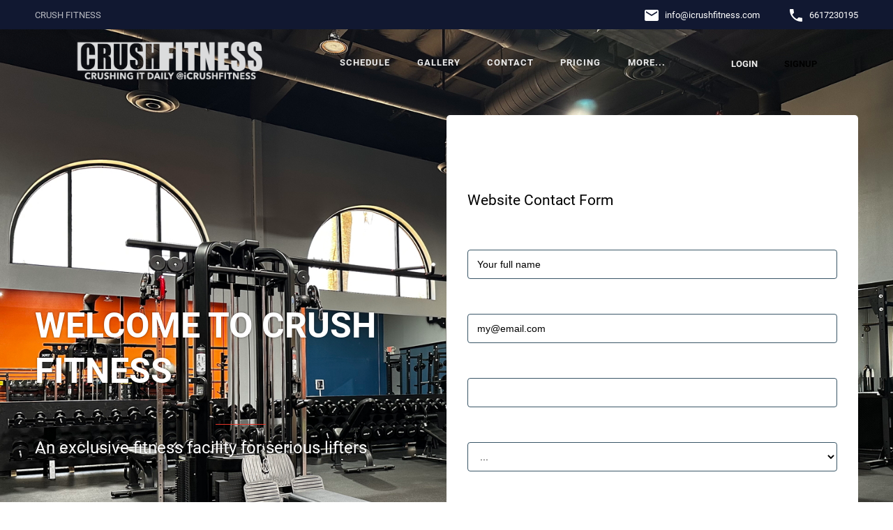

--- FILE ---
content_type: text/html; charset=UTF-8
request_url: https://www.icrushfitness.com/
body_size: 16399
content:
<!doctype html>
<!--[if lt IE 7 ]> <html lang="en" class="no-js ie6"> <![endif]-->
<!--[if IE 7 ]>    <html lang="en" class="no-js ie7"> <![endif]-->
<!--[if IE 8 ]>    <html lang="en" class="no-js ie8"> <![endif]-->
<!--[if IE 9 ]>    <html lang="en" class="no-js ie9"> <![endif]-->
<!--[if (gt IE 9)|!(IE)]><!--> <html lang="en" class="no-js"> <!--<![endif]-->
<head>
			<meta charset="utf-8">
	
	<meta http-equiv="X-UA-Compatible" content="IE=edge,chrome=1">
	<meta name="HandheldFriendly" content="True">
	<meta name="MobileOptimized" content="320">
	<meta name="viewport" content="width=device-width, initial-scale=1.0, user-scalable=yes">
    <meta name="apple-mobile-web-app-capable" content="yes">
    <meta name="mobile-web-app-capable" content="yes">
	<base href="https://www.icrushfitness.com/" />
	<script>(function(H){H.className=H.className.replace(/\bno-js\b/,'js')})(document.documentElement)</script>
		
		<link href="/min/?b=styles&amp;f=fonts/css/mor.css,fonts.css,reset.css,academy/main.css,academy/form.css,academy/forms.css,academy/templates/base.css,academy/templates/dist/modern-orange.css,academy/templates/dist/modern.css,academy/schedule-grid.css,academy/schedule.css,academy/instructors.css,manager/belts.css,academy/homepage.css,academy/shop.css,academy/book-pay.css,colors.css,manager/ui.css,manager/billing.css,academy/book.css&amp;v=dbbe04fbb6d3" rel="stylesheet" type="text/css" />	<!--[if IE 7 ]>
	<link rel="stylesheet" href="styles/fonts/css/mor-ie7.css" type="text/css" media="all" />
	<script src="//html5shim.googlecode.com/svn/trunk/html5.js"></script>
	<![endif]-->
    <meta property="og:type" content="website" />
<meta property="og:url" content="https://www.icrushfitness.com/" />
<meta property="og:site_name" content="Crush Fitness" />
<meta property="og:image" content="https://files.gymdesk.com/14958/website-logo-large.png" />
<meta property="og:title" content="Home - Crush Fitness" />
<meta property="twitter:title" content="Home - Crush Fitness" />		<script type="text/javascript">var baseUrl ='';</script>
		
	
		<link rel="shortcut icon" href="https://files.gymdesk.com/14958/favicon.ico" />
    <link rel="apple-touch-icon-precomposed" href="https://files.gymdesk.com/14958/logo.png" />
    <link rel="apple-touch-icon" href="https://files.gymdesk.com/14958/logo.png" />
	               
    <!-- Google Tag Manager -->
<script>(function(w,d,s,l,i){w[l]=w[l]||[];w[l].push({'gtm.start':
new Date().getTime(),event:'gtm.js'});var f=d.getElementsByTagName(s)[0],
j=d.createElement(s),dl=l!='dataLayer'?'&l='+l:'';j.async=true;j.src=
'https://www.googletagmanager.com/gtm.js?id='+i+dl;f.parentNode.insertBefore(j,f);
})(window,document,'script','dataLayer','GTM-TBDGKTV7');</script>
<!-- End Google Tag Manager -->    <style type="text/css" media="screen">
<!--
:root { --primary-color: #020202; --button-bg-color: #020202; --button-color: #ffffff; --secondary-text-color: #010101; --link-color: #d57303; --background-color: #ecece1; --body-font-family: Roboto; --nav-color: #ececec; }
-->
</style>
<style type="text/css" media="screen">
<!--
#body { background: #ecece1 !important; }
-->
</style>
<style type="text/css" media="screen">
<!--
body, body.tpl-modern { background-color: rgb(221, 221, 208) !important; height: auto !important; } #body { background: rgb(221, 221, 208) !important; } body #footer { background-color: rgb(221, 221, 208) !important; }html { background-image: url('https://files.gymdesk.com/14958/uploads/') !important; background-size: auto !important; background-repeat: repeat !important; background-position: left top !important; background-attachment: scroll !important; }
-->
</style>            
<script async src="https://www.googletagmanager.com/gtag/js?id=GTM-TBDGKTV7"></script>
<script>
                window.dataLayer = window.dataLayer || [];
                function gtag(){dataLayer.push(arguments);}
                gtag('js', new Date());
            
                gtag('config', 'GTM-TBDGKTV7');
            </script>
<title>Home - Crush Fitness Studio | Lancaster, CA</title></head>
<body class="academy-body academy-index orange tpl-modern home-body">
	<div id="container">
                    <div class="topbar" data-no-add-block="true">
    <link data-gjs-locked="true" href="https://fonts.googleapis.com/icon?family=Material+Icons" rel="stylesheet">
    <div class="contact-info width">
        <div class="snippet">Crush Fitness</div>

                    <div class="email">
                <span class="material-icons icon">email</span>
                <a class="truncating-email" href="mailto:info@icrushfitness.com">
                                        <span>info</span>@<span>icrushfitness.com</span>
                </a>
            </div>
        
                    <div class="telephone">
                <span class="material-icons icon ">phone</span>
                <a href="tel:6617230195">
                    6617230195                </a>
            </div>
            </div>
</div>

<div id="header" role="banner" data-gjs-editable="false" data-gjs-selectable="false">
    <div class="width">
        <div class="logo-nav">
                        <a class="logo" href="https://crush.gymdesk.com/login">
                <img src="https://files.gymdesk.com/14958/website-logo.png">
            </a>
            
<div class="nav">
    <ul class="links">
                                                        <li>
                        <a href="//www.icrushfitness.com/schedule" title="Schedule">
                            Schedule                        </a>
                    </li>
                                                                <li>
                        <a href="//www.icrushfitness.com/gallery" title="Gallery">
                            Gallery                        </a>
                    </li>
                                                                <li>
                        <a href="//www.icrushfitness.com/contact" title="Contact">
                            Contact                        </a>
                    </li>
                                                                <li>
                        <a href="//www.icrushfitness.com/pricing" title="Pricing">
                            Pricing                        </a>
                    </li>
                                                                                        <li class="more-links">
                            <em>More... <i class="icon-angle-down"></i></em>
                            <ul>
                                                                    <li>
                                        <a href="/page/apply" title="Book a Tour">
                                            Book a Tour                                        </a>
                                    </li>
                                                                    <li>
                                        <a href="/page/pt" title="Personal Training">
                                            Personal Training                                        </a>
                                    </li>
                                                                    <li>
                                        <a href="/page/nutrition-coaching" title="Nutrition Coaching">
                                            Nutrition Coaching                                        </a>
                                    </li>
                                                            </ul>
                        </li>
                                                            </ul>
</div>

<div class="utility-nav">
    <ul class="links">

        
                            <li>
                    <a href="/login">
                        Login                    </a>
                </li>
            
            
            
        
            
                            <li>
                    <a href="/signup" class="signup">
                        Signup                    </a>
                </li>
            
            
        
        
                                </ul>
</div>

<div class="mobile-menu">
    <div class="logo-holder">
        <a class="logo" href="https://crush.gymdesk.com/login">
            <img src="https://files.gymdesk.com/14958/website-logo.png">
        </a>

        <a class="close-menu icon-cancel"></a>
    </div>

    <div class="nav">
                <ul class="nav-links">
                                                <li>
                        <a href="//www.icrushfitness.com/schedule" title="Schedule">
                            Schedule                        </a>
                    </li>
                                                                <li>
                        <a href="//www.icrushfitness.com/gallery" title="Gallery">
                            Gallery                        </a>
                    </li>
                                                                <li>
                        <a href="//www.icrushfitness.com/contact" title="Contact">
                            Contact                        </a>
                    </li>
                                                                <li>
                        <a href="//www.icrushfitness.com/pricing" title="Pricing">
                            Pricing                        </a>
                    </li>
                                                                                        <li class="more-links">
                            <em>
                                More... 
                                <i class="icon-angle-down"></i>
                            </em>
                            <ul>
                                                                    <li>
                                        <a href="/page/apply" title="Book a Tour">
                                            Book a Tour                                        </a>
                                    </li>
                                                                    <li>
                                        <a href="/page/pt" title="Personal Training">
                                            Personal Training                                        </a>
                                    </li>
                                                                    <li>
                                        <a href="/page/nutrition-coaching" title="Nutrition Coaching">
                                            Nutrition Coaching                                        </a>
                                    </li>
                                                            </ul>
                        </li>
                                                        </ul>
        
        
        <h3>Contacts</h3>
        <ul class="contacts">
                            <li>
                    <div class="email">
                        <span class="material-icons icon">email</span>
                        <a class="truncating-email" href="mailto:info@icrushfitness.com">
                                                        <span>info</span>@<span>icrushfitness.com</span>
                        </a>
                    </div>
                </li>
            
                            <li>
                    <div class="phone">
                        <span class="material-icons icon">phone</span>
                        <a href="tel:6617230195">
                            6617230195                        </a>
                    </div>
                </li>
                    </ul>
    </div>

    <!-- login and signup buttons -->
    <div class="account-control">
        
                            <a href="/login" class="button login">
                    Login                </a>
            
            
        
            
                            <a href="/signup" class="button signup">
                    Signup                </a>
            
        
                                </div>
</div>

<div class="mobile-nav">
    <a class="show-menu icon-menu"></a>
</div>
        </div>
    </div>
</div>

<div id="cart-overlay">
    <div id="cart-popup" class="cart-container">
        <a class="close icon-cancel-1"></a>
        <h4>Shopping Cart</h4>
        <div class="items">
         <div class="placeholder">Your cart is empty</div>
        </div>
        <a class="close">Continue Shopping</a>
    </div>
</div>        		<div id="body">
			    <style type="text/css">
        #il9dl{max-width:1280px;margin-top:0px;margin-right:auto;margin-bottom:0px;margin-left:auto;min-height:100px;}
#i6khy{min-height:800px;}
.header-bg{background-image:url("https://files.gymdesk.com/14958/uploads/Crush%20Mirror%201.JPG") !important;}
#i6dvi{font-size:50px !important;}
.header-bg{background-image:url("https://files.gymdesk.com/14958/uploads/IMG_2822%202.jpeg") !important;}
#ijsl{background-color:rgb(213, 209, 186);}
#i4xhq{margin-top:0px;margin-right:auto;margin-bottom:0px;margin-left:auto;margin:0px auto 0px auto;}
#i7u7s{font-size:14px;}
#iyx1k{font-size:14px;}
#ikslj{font-size:24px;}


#ihp1j{font-size:14px;}
#irj0e{font-size:14px;}

#iks6z{font-size:18px;text-align:left;padding:0px 0px 0px 0px;margin:0px 0px 0px 0px;}
#iq3rs{font-size:16px;}
#iv8ah{text-align:center;font-size:16px;font-family:Roboto;padding:6px 0px 6px 0px;}

#ixbel{font-size:21.3333px;text-align:left;}
#ie05l{font-size:16px;text-align:center;}
#iv4gk{padding:6px 0px 6px 0px;}
#ipren{font-size:21.3333px;text-align:left;}
#i5pka{font-size:16px;text-align:center;}
#ilawd{padding:6px 0px 6px 0px;text-align:center;}

#iamkl{font-size:18px;text-align:left;padding:0px 0px 0px 0px;margin:0px 0px 0px 0px;}
#iwszp{font-size:16px;}
#ihc6o{text-align:center;font-size:16px;font-family:Roboto;padding:6px 0px 6px 0px;}
#ixman{background-image:url('https://files.gymdesk.com/14958/uploads/IMG_2822%202.jpeg');background-repeat:repeat;background-position:left top;background-attachment:scroll;background-size:auto;}
#ihqml{font-size:14px;background-color:rgba(2, 2, 0, 0.59);color:#989935;}

#ij1qn{font-size:14.6667px;}    </style>
<div id="body"><div data-no-add-block="true" class="header-bg"><div id="ijez" class="tint"><div data-no-add-block="true" id="ipq2" class="home-hero"><div class="hero-inner width"><div class="hero-lead-form" id="i85k"><div class="text-column text-container"><h1 id="i6dvi">Welcome to Crush Fitness</h1><p id="ikslj">An exclusive fitness facility for serious lifters</p></div><div id="iktae" class="form-column"><p class="info" id="ij1qn">
                            <b>Free Trial:</b>
                            Fill out the form below to arrange a free trial session.
                        </p><div id="imxs3" class="form-block-container"><div class="custom-form-block">
<div class="width contact">
            <h2>Website Contact Form</h2>
    	
	    	<form method="post" action="/contact#form" class="contact-form has-fields">
				<div class="left">
			<div class="labelpair">
                <label>Your name</label>
                <input name="name" placeholder="Your full name" type="text" class="text" />            </div>
			            <div class="labelpair">
                <label>Your Email </label>
                <input name="email" placeholder="my@email.com" required="required" type="text" class="text" />            </div>
			                        <div class="labelpair">
                <label>Your Phone </label>
               <input type="tel" oninput="this.value = this.value.replace(/[^0-9- +()]/g, '');" class="text" name="phone" required />
            </div>
                        				<div class="labelpair">
					                    <label>
                                                Fitness Goal?</label>
                    <select name="fields[18197]" id="fields-18197">
    <option value="">...</option>
    <option value="Build Muscle">Build Muscle</option>
    <option value="Lose Body Fat">Lose Body Fat</option>
    <option value="Improve Flexibility + Movement">Improve Flexibility + Movement</option>
    <option value="All of the above">All of the above</option>
    <option value="Not sure... Help me decide">Not sure... Help me decide</option>
</select>				</div>
						</div>
		<div class="right">
			<label>Your message</label>
			<textarea name="content" placeholder="Dropping in? Interested in trying a class? Let us know!"></textarea>
            
                        <button type="submit">Send Contact</button>
		</div>
		<br />
        
       
		
	</form>
</div>
</div></div><p class="form-privacy-notice">
                            By opting in, you agree to receive periodic text messages & emails from
                            Crush Fitness. Your information will never be shared. Reply STOP to
                            cancel. Standard rates may apply.
                        </p></div></div></div></div></div></div><section id="stats" data-no-add-block="true"><div class="stats-holder width"><div class="stats-item" id="ihp1j">
            <h3>24HR</h3>
            <span>ACCESS</span></div><div class="stats-item" id="iyx1k">
            <h3>20&#43;</h3>
            <span>CLASSES</span></div><div class="stats-item" id="i7u7s">
            <h3>7&#43;</h3>
            <span>TRAINERS</span></div><div class="stats-item" id="irj0e">
            <h3>20&#43;</h3>
            <span>Years Experience</span>
        </div></div></section><section id="programmes" data-no-add-block="true"><div role="expose-container" class="width"><div data-no-add-block="true" role="expose" id="iwb6i" class="programme-item reverse"><div class="programme-description-container" id="i1zy4"><div class="programme-description" id="iv8ah"><h2 id="iks6z"><h2>Personalized Workouts &#43; Nutrition Guides</h2></h2><p id="iq3rs">At CRUSH you have an experienced team of support to help you dial in workout plans and nutrition.</p><div class="button-container"></div></div><div class="programme-description" id="ihc6o"><h2 id="iamkl"><h2>Exclusive 24hr Acess</h2></h2><p id="iwszp">Members have 24hr access to our facility so you can fit your workout into any schedule</p><div class="button-container"></div></div><div class="programme-description" id="iv4gk"><h2 id="ixbel">Small Group Classes</h2><p id="ie05l">If you like the group vibe, we have small private bootcamp and weight lifting classes for all levels in the mornings and evenings.</p><div class="button-container"></div></div><div class="programme-description" id="ilawd"><h2 id="ipren">Personal Training</h2><p id="i5pka">We have dedicated Personal Trainers to help you take your fitness journey to the next level.</p><div class="button-container"></div></div></div><img src="https://files.gymdesk.com/14958/uploads/Crush%20Mirror%201%20%281%29.JPG" id="iodek" class="programme-image gymdesk-block" /></div></div></section><section id="why-us"><div id="ixman" class="tint gymdesk-block"><div id="i4xhq" class="width gymdesk-block"><div class="why-us-holder gymdesk-block" id="ihqml">
                <h2>Why Choose Crush Fitness?</h2>
                <p>We are the cleanest, most exclusive, well organized, and best kept gym in the area. Designed for professionals and serious lifters, our mission is to offer a platform for each member to thrive with the right programing, equipment, fitness &#43; nutrition support. </p>
            </div></div></div></section><section id="reviews"><div class="width gymdesk-block"><h3 class="gymdesk-block">Trusted By Our Members</h3>
    <div class="reviews-carousel">
        <p class="no-reviews">No reviews added yet</p>
    </div>
</div></section><section id="faq"><div class="width faq-container gymdesk-block"><div data-no-add-block="true" class="faq-info gymdesk-block"><h2>Frequently Asked Questions</h2><p class="subtitle">
                Check out the most frequently asked questions about Crush Fitness.
            </p><hr /><p class="cta">Still haven't found the answer?</p><a href="/contact" class="button">Contact Us</a></div>
<div class="faqs">
    <p class="no-faqs">No FAQs added yet</p>
</div>
</div></section><section id="pass-form"><div class="width gymdesk-block"><div class="form-title gymdesk-block">
            <h3><i class="icon-calendar"></i>Schedule</h3>
        </div><div class="form-column gymdesk-block"><div class="form-block-container gymdesk-block"><div class="schedule">
					<h1><i class="icon-calendar"></i>Schedule</h1>
					
<div class="selects">
    
    <select name="schedule" id="schedule">
    <option value="all">All Schedules</option>
    <option value="29353">Crush Tours</option>
    <option value="22778" selected="selected">Group Class Schedule</option>
</select>            
</div>
<div class="schedule-view no-grid">    
<input type="hidden" name="booking_membership" value="1" />
<script>
    const currency = '$';
    const waitListEnabled = 0;
    const availability = 0;
    const trainersFeature = 0;

    // Server time for timezone synchronization
    const serverTime = {
        timestamp: 1769676500,
        timezone: 'America/Los_Angeles',
        datetime: '2026-01-29 00:48:20',
        hours: 0, // Hour 0-23
        minutes: 48, // Minutes 0-59
        day: 4 // Day of week 0-6
    };
</script>

<div class="layout-selector">
    <a attr-layout="list" class="active"><img src="images/manager/icons/list_view.svg" alt="List Layout">List</a>
    <a attr-layout="grid" class=""><img src="images/manager/icons/grid.svg" alt="Grid Layout">Grid</a>
</div>

<div class="date-nav">
    <a class="prev"><i class="icon-angle-left"></i></a>
    
    <em>
        <span>01/25/2026 - 01/31/2026</span>
        <input type="hidden" name="current_date" value="2026-01-29" />
    </em>

    <a class="next"><i class="icon-angle-right"></i></a>
    
</div>
<div class="mobile-nav">
    
<em attr-day="0" class=" past">
    <span class="number">25</span>
    <span class="title">Sun</span>
</em>
    <em attr-day="1" class=" past">
    <span class="number">26</span>
    <span class="title">Mon</span>
</em>
    <em attr-day="2" class=" past">
    <span class="number">27</span>
    <span class="title">Tue</span>
</em>
    <em attr-day="3" class=" past">
    <span class="number">28</span>
    <span class="title">Wed</span>
</em>
    <em attr-day="4" class="today">
    <span class="number">29</span>
    <span class="title">Thu</span>
</em>
    <em attr-day="5" class="">
    <span class="number">30</span>
    <span class="title">Fri</span>
</em>
    <em attr-day="6" class="">
    <span class="number">31</span>
    <span class="title">Sat</span>
</em>
    </div>

<div class="schedule-grid">
    <div class="grid-header">
        
    <div class="time-header"></div>
        <div class="day-header past"
            attr-date="2026-01-25"
            attr-long-date="Sunday, January 25, 2026"
            attr-day="0"
            data-add-event="Add Event">
                <span class="day-title">
            <em>25</em>
            
            <small>Sun</small>
        </span>
        
        <input type="hidden" name="date" value="01/25/2026" />
        <input type="hidden" name="day" value="0" />
    </div>
        <div class="day-header past"
            attr-date="2026-01-26"
            attr-long-date="Monday, January 26, 2026"
            attr-day="1"
            data-add-event="Add Event">
                <span class="day-title">
            <em>26</em>
            
            <small>Mon</small>
        </span>
        
        <input type="hidden" name="date" value="01/26/2026" />
        <input type="hidden" name="day" value="1" />
    </div>
        <div class="day-header past"
            attr-date="2026-01-27"
            attr-long-date="Tuesday, January 27, 2026"
            attr-day="2"
            data-add-event="Add Event">
                <span class="day-title">
            <em>27</em>
            
            <small>Tue</small>
        </span>
        
        <input type="hidden" name="date" value="01/27/2026" />
        <input type="hidden" name="day" value="2" />
    </div>
        <div class="day-header past"
            attr-date="2026-01-28"
            attr-long-date="Wednesday, January 28, 2026"
            attr-day="3"
            data-add-event="Add Event">
                <span class="day-title">
            <em>28</em>
            
            <small>Wed</small>
        </span>
        
        <input type="hidden" name="date" value="01/28/2026" />
        <input type="hidden" name="day" value="3" />
    </div>
        <div class="day-header today"
            attr-date="2026-01-29"
            attr-long-date="Thursday, January 29, 2026"
            attr-day="4"
            data-add-event="Add Event">
                <span class="day-title">
            <em>29</em>
            
            <small>Thu</small>
        </span>
        
        <input type="hidden" name="date" value="01/29/2026" />
        <input type="hidden" name="day" value="4" />
    </div>
        <div class="day-header"
            attr-date="2026-01-30"
            attr-long-date="Friday, January 30, 2026"
            attr-day="5"
            data-add-event="Add Event">
                <span class="day-title">
            <em>30</em>
            
            <small>Fri</small>
        </span>
        
        <input type="hidden" name="date" value="01/30/2026" />
        <input type="hidden" name="day" value="5" />
    </div>
        <div class="day-header"
            attr-date="2026-01-31"
            attr-long-date="Saturday, January 31, 2026"
            attr-day="6"
            data-add-event="Add Event">
                <span class="day-title">
            <em>31</em>
            
            <small>Sat</small>
        </span>
        
        <input type="hidden" name="date" value="01/31/2026" />
        <input type="hidden" name="day" value="6" />
    </div>
        </div>
    
    <div class="grid-body">
        <!-- Time slots -->
                    <div class="time-slot" style="grid-row-start: 2;">12:00am</div>
            <div class="grid-line" style="grid-row-start: 2; "></div>
                    <div class="time-slot" style="grid-row-start: 14;">1:00am</div>
            <div class="grid-line" style="grid-row-start: 14; "></div>
                    <div class="time-slot" style="grid-row-start: 26;">2:00am</div>
            <div class="grid-line" style="grid-row-start: 26; "></div>
                    <div class="time-slot" style="grid-row-start: 38;">3:00am</div>
            <div class="grid-line" style="grid-row-start: 38; "></div>
                    <div class="time-slot" style="grid-row-start: 50;">4:00am</div>
            <div class="grid-line" style="grid-row-start: 50; "></div>
                    <div class="time-slot" style="grid-row-start: 62;">5:00am</div>
            <div class="grid-line" style="grid-row-start: 62; "></div>
                    <div class="time-slot" style="grid-row-start: 74;">6:00am</div>
            <div class="grid-line" style="grid-row-start: 74; "></div>
                    <div class="time-slot" style="grid-row-start: 86;">7:00am</div>
            <div class="grid-line" style="grid-row-start: 86; "></div>
                    <div class="time-slot" style="grid-row-start: 98;">8:00am</div>
            <div class="grid-line" style="grid-row-start: 98; "></div>
                    <div class="time-slot" style="grid-row-start: 110;">9:00am</div>
            <div class="grid-line" style="grid-row-start: 110; "></div>
                    <div class="time-slot" style="grid-row-start: 122;">10:00am</div>
            <div class="grid-line" style="grid-row-start: 122; "></div>
                    <div class="time-slot" style="grid-row-start: 134;">11:00am</div>
            <div class="grid-line" style="grid-row-start: 134; "></div>
                    <div class="time-slot" style="grid-row-start: 146;">12:00pm</div>
            <div class="grid-line" style="grid-row-start: 146; "></div>
                    <div class="time-slot" style="grid-row-start: 158;">1:00pm</div>
            <div class="grid-line" style="grid-row-start: 158; "></div>
                    <div class="time-slot" style="grid-row-start: 170;">2:00pm</div>
            <div class="grid-line" style="grid-row-start: 170; "></div>
                    <div class="time-slot" style="grid-row-start: 182;">3:00pm</div>
            <div class="grid-line" style="grid-row-start: 182; "></div>
                    <div class="time-slot" style="grid-row-start: 194;">4:00pm</div>
            <div class="grid-line" style="grid-row-start: 194; "></div>
                    <div class="time-slot" style="grid-row-start: 206;">5:00pm</div>
            <div class="grid-line" style="grid-row-start: 206; "></div>
                    <div class="time-slot" style="grid-row-start: 218;">6:00pm</div>
            <div class="grid-line" style="grid-row-start: 218; "></div>
                    <div class="time-slot" style="grid-row-start: 230;">7:00pm</div>
            <div class="grid-line" style="grid-row-start: 230; "></div>
                    <div class="time-slot" style="grid-row-start: 242;">8:00pm</div>
            <div class="grid-line" style="grid-row-start: 242; "></div>
                    <div class="time-slot" style="grid-row-start: 254;">9:00pm</div>
            <div class="grid-line" style="grid-row-start: 254; "></div>
                    <div class="time-slot" style="grid-row-start: 266;">10:00pm</div>
            <div class="grid-line" style="grid-row-start: 266; "></div>
                    <div class="time-slot" style="grid-row-start: 278;">11:00pm</div>
            <div class="grid-line" style="grid-row-start: 278; "></div>
                
        <!-- Row lines for day columns -->
                    <div class="row-line" style="grid-column: 2;"></div>
                    <div class="row-line" style="grid-column: 3;"></div>
                    <div class="row-line" style="grid-column: 4;"></div>
                    <div class="row-line" style="grid-column: 5;"></div>
                    <div class="row-line" style="grid-column: 6;"></div>
                    <div class="row-line" style="grid-column: 7;"></div>
                    <div class="row-line" style="grid-column: 8;"></div>
                
        <!-- Events -->
                <div class="day-events day-0" data-day="0">
                    </div>
        <div class="day-events day-1" data-day="1">
                    <div class="schedule-event border-color-yellow ended has-booking min60" 
             data-event-id="959315"
                data-recurring="1"
        attr-date="2026-01-26"
    data-day="1"
    data-event-info="{&quot;partialCounter&quot;:1,&quot;partialTotalCount&quot;:4,&quot;id&quot;:959315,&quot;day&quot;:1,&quot;start&quot;:&quot;05:00:00&quot;,&quot;has_started&quot;:0,&quot;has_ended&quot;:1,&quot;duration&quot;:60,&quot;title&quot;:&quot;Build Low&quot;,&quot;sport_id&quot;:144873,&quot;color&quot;:&quot;yellow&quot;,&quot;website_visible&quot;:1,&quot;scheduled&quot;:&quot;2026-01-26&quot;,&quot;academy_id&quot;:14958,&quot;attendance_tracking&quot;:1,&quot;bookable&quot;:0,&quot;cancel&quot;:0,&quot;create_lead&quot;:0,&quot;book_limit&quot;:8,&quot;visibility&quot;:0,&quot;start_date&quot;:&quot;2024-11-11&quot;,&quot;end_date&quot;:&quot;&quot;,&quot;recurring&quot;:1,&quot;waitlist&quot;:1,&quot;remote&quot;:0,&quot;remote_link&quot;:&quot;&quot;,&quot;sessions&quot;:1,&quot;book_cost&quot;:&quot;0.00&quot;,&quot;book_cost_apply&quot;:0,&quot;parent_id&quot;:null,&quot;schedule_id&quot;:22778,&quot;min_age&quot;:0,&quot;max_age&quot;:0,&quot;days_ahead&quot;:-3,&quot;ts&quot;:&quot;2026-01-26 05:00:00&quot;,&quot;booking_enabled&quot;:1,&quot;rrule&quot;:&quot;FREQ=WEEKLY;BYDAY=MO&quot;,&quot;date&quot;:&quot;2026-01-26&quot;,&quot;instructors&quot;:{&quot;49270&quot;:{&quot;id&quot;:&quot;49270&quot;,&quot;name&quot;:&quot;Kaley Cline&quot;,&quot;photo&quot;:null}},&quot;pricing_settings_list&quot;:&quot;0&quot;,&quot;time_format&quot;:&quot;1&quot;,&quot;first_day_week&quot;:&quot;0&quot;,&quot;booked&quot;:4,&quot;waitlisted&quot;:0,&quot;week_diff&quot;:-63,&quot;event_id&quot;:8960917,&quot;bookings&quot;:null,&quot;bookable_original&quot;:1,&quot;time_restriction&quot;:0,&quot;recurring_bookings&quot;:&quot;&quot;,&quot;zoom_id&quot;:null,&quot;join_url&quot;:null,&quot;overrides&quot;:&quot;&quot;,&quot;is_recurring&quot;:1,&quot;repeat_interval&quot;:1,&quot;repeat_frequency&quot;:&quot;WEEKLY&quot;,&quot;repeat_days&quot;:[&quot;MO&quot;],&quot;end_type&quot;:&quot;never&quot;,&quot;end_count&quot;:10,&quot;booking_aftertime&quot;:&quot;1&quot;,&quot;days_remaining&quot;:-3,&quot;hours_remaining&quot;:-68,&quot;booked_name&quot;:null,&quot;booking_show_count&quot;:&quot;1&quot;,&quot;show_participants&quot;:&quot;1&quot;,&quot;booked_by_pricing&quot;:&quot;{\&quot;0\&quot;:4}&quot;,&quot;detailed_booked_by_pricing&quot;:&quot;{\&quot;0\&quot;:{\&quot;bookings\&quot;:4}}&quot;,&quot;pricing_settings&quot;:&quot;[{\&quot;book_limit\&quot;:8,\&quot;book_cost\&quot;:\&quot;0.00\&quot;,\&quot;book_cost_apply\&quot;:0,\&quot;create_lead\&quot;:0,\&quot;waitlist\&quot;:1,\&quot;visibility\&quot;:0,\&quot;event_id\&quot;:959315,\&quot;id\&quot;:0,\&quot;tab_id\&quot;:\&quot;tab-1\&quot;,\&quot;tab_name\&quot;:\&quot;Pricing\&quot;,\&quot;allow_free_for_others\&quot;:\&quot;1\&quot;}]&quot;,&quot;canceled&quot;:0,&quot;layout&quot;:&quot;list&quot;,&quot;context&quot;:null}"
    attr-program="144873"
    attr-instructors="49270"
    style="grid-row-start: 62; 
            grid-row-end: 74; 
            grid-column: 3;">
    
       
    <div class="main-details">
        <div class="grid-details">
            <h3>Build Low</h3>
            <small>5 - 6am</small>
                            <div class="booked">
                    <i class="icon-group"></i>
                    <b>4</b> Participants                </div>
                
                <div class="single-booked">
                    <i class="icon-user"></i> 
                    <span></span>
                </div>
                                    </div>
        <div class="list-details">
            <small>5:00am - 6:00am</small>
            <h3>Build Low</h3>       
        </div>
       
                    <em class="instructors">
                
                
                                <span class="style-tooltip" data-tooltip="Kaley Cline"><span class="avatar color3">KC</span><span class="name">Kaley Cline</span></span>
                                            </em>
                                                </div>
    
    <div class="details-container">
        <div class="details">

            <div class="top">
                <em>Build Low</em>
                <a class="close"></a>
            </div>
            <div class="event-details">
                <div class="date-time">
                                        Monday, January 26 <b>&middot;</b>
                                        5:00am - 6:00am                </div>
            </div>
                        <div class="instructor">
                <b>Instructors:</b>
                <div class="instructors-list">
                                    <span class="single">
                        <img class="avatar" src="images/default-avatar.png" /> 
                        <em class="name">Kaley Cline</em>
                    </span>
                                </div>
            </div>
                                    <div class="desc"><p>Strength training class focusing on progressive load and functional form to build muscle and strength through a combination of compound and isolation exercises.</p></div>
            <div class="buttons">
                                                            </div>

        </div>
    </div>
</div> 
<div class="schedule-event border-color-yellow ended has-booking min60" 
             data-event-id="974335"
                data-recurring="1"
        attr-date="2026-01-26"
    data-day="1"
    data-event-info="{&quot;partialCounter&quot;:2,&quot;partialTotalCount&quot;:4,&quot;id&quot;:974335,&quot;day&quot;:1,&quot;start&quot;:&quot;06:00:00&quot;,&quot;has_started&quot;:0,&quot;has_ended&quot;:1,&quot;duration&quot;:60,&quot;title&quot;:&quot;Build Up&quot;,&quot;sport_id&quot;:144873,&quot;color&quot;:&quot;yellow&quot;,&quot;website_visible&quot;:1,&quot;scheduled&quot;:&quot;2026-01-26&quot;,&quot;academy_id&quot;:14958,&quot;attendance_tracking&quot;:1,&quot;bookable&quot;:0,&quot;cancel&quot;:0,&quot;create_lead&quot;:0,&quot;book_limit&quot;:8,&quot;visibility&quot;:0,&quot;start_date&quot;:&quot;2024-11-11&quot;,&quot;end_date&quot;:&quot;&quot;,&quot;recurring&quot;:1,&quot;waitlist&quot;:1,&quot;remote&quot;:0,&quot;remote_link&quot;:&quot;&quot;,&quot;sessions&quot;:1,&quot;book_cost&quot;:&quot;0.00&quot;,&quot;book_cost_apply&quot;:0,&quot;parent_id&quot;:null,&quot;schedule_id&quot;:22778,&quot;min_age&quot;:0,&quot;max_age&quot;:0,&quot;days_ahead&quot;:-3,&quot;ts&quot;:&quot;2026-01-26 06:00:00&quot;,&quot;booking_enabled&quot;:1,&quot;rrule&quot;:&quot;FREQ=WEEKLY;BYDAY=MO&quot;,&quot;date&quot;:&quot;2026-01-26&quot;,&quot;instructors&quot;:{&quot;49270&quot;:{&quot;id&quot;:&quot;49270&quot;,&quot;name&quot;:&quot;Kaley Cline&quot;,&quot;photo&quot;:null}},&quot;pricing_settings_list&quot;:&quot;0&quot;,&quot;time_format&quot;:&quot;1&quot;,&quot;first_day_week&quot;:&quot;0&quot;,&quot;booked&quot;:2,&quot;waitlisted&quot;:0,&quot;week_diff&quot;:-63,&quot;event_id&quot;:8974807,&quot;bookings&quot;:null,&quot;bookable_original&quot;:1,&quot;time_restriction&quot;:0,&quot;recurring_bookings&quot;:&quot;&quot;,&quot;zoom_id&quot;:null,&quot;join_url&quot;:null,&quot;overrides&quot;:&quot;&quot;,&quot;is_recurring&quot;:1,&quot;repeat_interval&quot;:1,&quot;repeat_frequency&quot;:&quot;WEEKLY&quot;,&quot;repeat_days&quot;:[&quot;MO&quot;],&quot;end_type&quot;:&quot;never&quot;,&quot;end_count&quot;:10,&quot;booking_aftertime&quot;:&quot;1&quot;,&quot;days_remaining&quot;:-3,&quot;hours_remaining&quot;:-67,&quot;booked_name&quot;:null,&quot;booking_show_count&quot;:&quot;1&quot;,&quot;show_participants&quot;:&quot;1&quot;,&quot;booked_by_pricing&quot;:&quot;{\&quot;0\&quot;:2}&quot;,&quot;detailed_booked_by_pricing&quot;:&quot;{\&quot;0\&quot;:{\&quot;bookings\&quot;:2}}&quot;,&quot;pricing_settings&quot;:&quot;[{\&quot;book_limit\&quot;:8,\&quot;book_cost\&quot;:\&quot;0.00\&quot;,\&quot;book_cost_apply\&quot;:0,\&quot;create_lead\&quot;:0,\&quot;waitlist\&quot;:1,\&quot;visibility\&quot;:0,\&quot;event_id\&quot;:974335,\&quot;id\&quot;:0,\&quot;tab_id\&quot;:\&quot;tab-1\&quot;,\&quot;tab_name\&quot;:\&quot;Pricing\&quot;,\&quot;allow_free_for_others\&quot;:\&quot;1\&quot;}]&quot;,&quot;canceled&quot;:0,&quot;layout&quot;:&quot;list&quot;,&quot;context&quot;:null}"
    attr-program="144873"
    attr-instructors="49270"
    style="grid-row-start: 74; 
            grid-row-end: 86; 
            grid-column: 3;">
    
       
    <div class="main-details">
        <div class="grid-details">
            <h3>Build Up</h3>
            <small>6 - 7am</small>
                            <div class="booked">
                    <i class="icon-group"></i>
                    <b>2</b> Participants                </div>
                
                <div class="single-booked">
                    <i class="icon-user"></i> 
                    <span></span>
                </div>
                                    </div>
        <div class="list-details">
            <small>6:00am - 7:00am</small>
            <h3>Build Up</h3>       
        </div>
       
                    <em class="instructors">
                
                
                                <span class="style-tooltip" data-tooltip="Kaley Cline"><span class="avatar color3">KC</span><span class="name">Kaley Cline</span></span>
                                            </em>
                                                </div>
    
    <div class="details-container">
        <div class="details">

            <div class="top">
                <em>Build Up</em>
                <a class="close"></a>
            </div>
            <div class="event-details">
                <div class="date-time">
                                        Monday, January 26 <b>&middot;</b>
                                        6:00am - 7:00am                </div>
            </div>
                        <div class="instructor">
                <b>Instructors:</b>
                <div class="instructors-list">
                                    <span class="single">
                        <img class="avatar" src="images/default-avatar.png" /> 
                        <em class="name">Kaley Cline</em>
                    </span>
                                </div>
            </div>
                                    <div class="desc"><p>This is the ultimate class that incorporates all of the "Zones" Build Strength training, Core stability, and Burn high intensity training.</p></div>
            <div class="buttons">
                                                            </div>

        </div>
    </div>
</div> 
<div class="schedule-event border-color-yellow ended has-booking min60" 
             data-event-id="974336"
                data-recurring="1"
        attr-date="2026-01-26"
    data-day="1"
    data-event-info="{&quot;partialCounter&quot;:3,&quot;partialTotalCount&quot;:4,&quot;id&quot;:974336,&quot;day&quot;:1,&quot;start&quot;:&quot;07:00:00&quot;,&quot;has_started&quot;:0,&quot;has_ended&quot;:1,&quot;duration&quot;:60,&quot;title&quot;:&quot;Buns of Steel&quot;,&quot;sport_id&quot;:144873,&quot;color&quot;:&quot;yellow&quot;,&quot;website_visible&quot;:1,&quot;scheduled&quot;:&quot;2026-01-26&quot;,&quot;academy_id&quot;:14958,&quot;attendance_tracking&quot;:1,&quot;bookable&quot;:0,&quot;cancel&quot;:0,&quot;create_lead&quot;:0,&quot;book_limit&quot;:8,&quot;visibility&quot;:0,&quot;start_date&quot;:&quot;2024-11-11&quot;,&quot;end_date&quot;:&quot;&quot;,&quot;recurring&quot;:1,&quot;waitlist&quot;:1,&quot;remote&quot;:0,&quot;remote_link&quot;:&quot;&quot;,&quot;sessions&quot;:1,&quot;book_cost&quot;:&quot;0.00&quot;,&quot;book_cost_apply&quot;:0,&quot;parent_id&quot;:null,&quot;schedule_id&quot;:22778,&quot;min_age&quot;:0,&quot;max_age&quot;:0,&quot;days_ahead&quot;:-3,&quot;ts&quot;:&quot;2026-01-26 07:00:00&quot;,&quot;booking_enabled&quot;:1,&quot;rrule&quot;:&quot;FREQ=WEEKLY;BYDAY=MO&quot;,&quot;date&quot;:&quot;2026-01-26&quot;,&quot;instructors&quot;:{&quot;49270&quot;:{&quot;id&quot;:&quot;49270&quot;,&quot;name&quot;:&quot;Kaley Cline&quot;,&quot;photo&quot;:null}},&quot;pricing_settings_list&quot;:&quot;0&quot;,&quot;time_format&quot;:&quot;1&quot;,&quot;first_day_week&quot;:&quot;0&quot;,&quot;booked&quot;:2,&quot;waitlisted&quot;:0,&quot;week_diff&quot;:-63,&quot;event_id&quot;:9034528,&quot;bookings&quot;:null,&quot;bookable_original&quot;:1,&quot;time_restriction&quot;:0,&quot;recurring_bookings&quot;:&quot;&quot;,&quot;zoom_id&quot;:null,&quot;join_url&quot;:null,&quot;overrides&quot;:&quot;&quot;,&quot;is_recurring&quot;:1,&quot;repeat_interval&quot;:1,&quot;repeat_frequency&quot;:&quot;WEEKLY&quot;,&quot;repeat_days&quot;:[&quot;MO&quot;],&quot;end_type&quot;:&quot;never&quot;,&quot;end_count&quot;:10,&quot;booking_aftertime&quot;:&quot;1&quot;,&quot;days_remaining&quot;:-3,&quot;hours_remaining&quot;:-66,&quot;booked_name&quot;:null,&quot;booking_show_count&quot;:&quot;1&quot;,&quot;show_participants&quot;:&quot;1&quot;,&quot;booked_by_pricing&quot;:&quot;{\&quot;56042\&quot;:2}&quot;,&quot;detailed_booked_by_pricing&quot;:&quot;{\&quot;56042\&quot;:{\&quot;bookings\&quot;:2}}&quot;,&quot;pricing_settings&quot;:&quot;[{\&quot;id\&quot;:56042,\&quot;event_id\&quot;:974336,\&quot;book_limit\&quot;:8,\&quot;book_cost\&quot;:\&quot;0.00\&quot;,\&quot;book_cost_apply\&quot;:0,\&quot;create_lead\&quot;:0,\&quot;waitlist\&quot;:1,\&quot;visibility\&quot;:0,\&quot;tab_name\&quot;:\&quot;Pricing\&quot;,\&quot;allow_free_for_others\&quot;:1,\&quot;tab_id\&quot;:\&quot;tab-1\&quot;}]&quot;,&quot;canceled&quot;:0,&quot;layout&quot;:&quot;list&quot;,&quot;context&quot;:null}"
    attr-program="144873"
    attr-instructors="49270"
    style="grid-row-start: 86; 
            grid-row-end: 98; 
            grid-column: 3;">
    
       
    <div class="main-details">
        <div class="grid-details">
            <h3>Buns of Steel</h3>
            <small>7 - 8am</small>
                            <div class="booked">
                    <i class="icon-group"></i>
                    <b>2</b> Participants                </div>
                
                <div class="single-booked">
                    <i class="icon-user"></i> 
                    <span></span>
                </div>
                                    </div>
        <div class="list-details">
            <small>7:00am - 8:00am</small>
            <h3>Buns of Steel</h3>       
        </div>
       
                    <em class="instructors">
                
                
                                <span class="style-tooltip" data-tooltip="Kaley Cline"><span class="avatar color3">KC</span><span class="name">Kaley Cline</span></span>
                                            </em>
                                                </div>
    
    <div class="details-container">
        <div class="details">

            <div class="top">
                <em>Buns of Steel</em>
                <a class="close"></a>
            </div>
            <div class="event-details">
                <div class="date-time">
                                        Monday, January 26 <b>&middot;</b>
                                        7:00am - 8:00am                </div>
            </div>
                        <div class="instructor">
                <b>Instructors:</b>
                <div class="instructors-list">
                                    <span class="single">
                        <img class="avatar" src="images/default-avatar.png" /> 
                        <em class="name">Kaley Cline</em>
                    </span>
                                </div>
            </div>
                                    <div class="desc"><p>A glute focused class, focusing on progressive overload that will target all three glute muscles (Maximus, medius and minimus) and build well rounded glutes!</p>
<p>Join the class at any time! All levels welcome!</p></div>
            <div class="buttons">
                                                            </div>

        </div>
    </div>
</div> 
<div class="schedule-event border-color-orange ended has-booking min60" 
             data-event-id="974337"
                data-recurring="1"
        attr-date="2026-01-26"
    data-day="1"
    data-event-info="{&quot;partialCounter&quot;:4,&quot;partialTotalCount&quot;:4,&quot;id&quot;:974337,&quot;day&quot;:1,&quot;start&quot;:&quot;08:00:00&quot;,&quot;has_started&quot;:0,&quot;has_ended&quot;:1,&quot;duration&quot;:60,&quot;title&quot;:&quot;HIIT Camp&quot;,&quot;sport_id&quot;:144868,&quot;color&quot;:&quot;orange&quot;,&quot;website_visible&quot;:1,&quot;scheduled&quot;:&quot;2026-01-26&quot;,&quot;academy_id&quot;:14958,&quot;attendance_tracking&quot;:1,&quot;bookable&quot;:0,&quot;cancel&quot;:0,&quot;create_lead&quot;:0,&quot;book_limit&quot;:12,&quot;visibility&quot;:0,&quot;start_date&quot;:&quot;2024-11-11&quot;,&quot;end_date&quot;:&quot;&quot;,&quot;recurring&quot;:1,&quot;waitlist&quot;:1,&quot;remote&quot;:0,&quot;remote_link&quot;:&quot;&quot;,&quot;sessions&quot;:1,&quot;book_cost&quot;:&quot;0.00&quot;,&quot;book_cost_apply&quot;:0,&quot;parent_id&quot;:null,&quot;schedule_id&quot;:22778,&quot;min_age&quot;:0,&quot;max_age&quot;:0,&quot;days_ahead&quot;:-3,&quot;ts&quot;:&quot;2026-01-26 08:00:00&quot;,&quot;booking_enabled&quot;:1,&quot;rrule&quot;:&quot;FREQ=WEEKLY;BYDAY=MO&quot;,&quot;date&quot;:&quot;2026-01-26&quot;,&quot;instructors&quot;:{&quot;49270&quot;:{&quot;id&quot;:&quot;49270&quot;,&quot;name&quot;:&quot;Kaley Cline&quot;,&quot;photo&quot;:null}},&quot;pricing_settings_list&quot;:&quot;0&quot;,&quot;time_format&quot;:&quot;1&quot;,&quot;first_day_week&quot;:&quot;0&quot;,&quot;booked&quot;:3,&quot;waitlisted&quot;:0,&quot;week_diff&quot;:-63,&quot;event_id&quot;:9024373,&quot;bookings&quot;:null,&quot;bookable_original&quot;:1,&quot;time_restriction&quot;:0,&quot;recurring_bookings&quot;:&quot;&quot;,&quot;zoom_id&quot;:null,&quot;join_url&quot;:null,&quot;overrides&quot;:&quot;&quot;,&quot;is_recurring&quot;:1,&quot;repeat_interval&quot;:1,&quot;repeat_frequency&quot;:&quot;WEEKLY&quot;,&quot;repeat_days&quot;:[&quot;MO&quot;],&quot;end_type&quot;:&quot;never&quot;,&quot;end_count&quot;:10,&quot;booking_aftertime&quot;:&quot;1&quot;,&quot;days_remaining&quot;:-3,&quot;hours_remaining&quot;:-65,&quot;booked_name&quot;:null,&quot;booking_show_count&quot;:&quot;1&quot;,&quot;show_participants&quot;:&quot;1&quot;,&quot;booked_by_pricing&quot;:&quot;{\&quot;0\&quot;:3}&quot;,&quot;detailed_booked_by_pricing&quot;:&quot;{\&quot;0\&quot;:{\&quot;bookings\&quot;:3}}&quot;,&quot;pricing_settings&quot;:&quot;[{\&quot;book_limit\&quot;:12,\&quot;book_cost\&quot;:\&quot;0.00\&quot;,\&quot;book_cost_apply\&quot;:0,\&quot;create_lead\&quot;:0,\&quot;waitlist\&quot;:1,\&quot;visibility\&quot;:0,\&quot;event_id\&quot;:974337,\&quot;id\&quot;:0,\&quot;tab_id\&quot;:\&quot;tab-1\&quot;,\&quot;tab_name\&quot;:\&quot;Pricing\&quot;,\&quot;allow_free_for_others\&quot;:\&quot;1\&quot;}]&quot;,&quot;canceled&quot;:0,&quot;layout&quot;:&quot;list&quot;,&quot;context&quot;:null}"
    attr-program="144868"
    attr-instructors="49270"
    style="grid-row-start: 98; 
            grid-row-end: 110; 
            grid-column: 3;">
    
       
    <div class="main-details">
        <div class="grid-details">
            <h3>HIIT Camp</h3>
            <small>8 - 9am</small>
                            <div class="booked">
                    <i class="icon-group"></i>
                    <b>3</b> Participants                </div>
                
                <div class="single-booked">
                    <i class="icon-user"></i> 
                    <span></span>
                </div>
                                    </div>
        <div class="list-details">
            <small>8:00am - 9:00am</small>
            <h3>HIIT Camp</h3>       
        </div>
       
                    <em class="instructors">
                
                
                                <span class="style-tooltip" data-tooltip="Kaley Cline"><span class="avatar color3">KC</span><span class="name">Kaley Cline</span></span>
                                            </em>
                                                </div>
    
    <div class="details-container">
        <div class="details">

            <div class="top">
                <em>HIIT Camp</em>
                <a class="close"></a>
            </div>
            <div class="event-details">
                <div class="date-time">
                                        Monday, January 26 <b>&middot;</b>
                                        8:00am - 9:00am                </div>
            </div>
                        <div class="instructor">
                <b>Instructors:</b>
                <div class="instructors-list">
                                    <span class="single">
                        <img class="avatar" src="images/default-avatar.png" /> 
                        <em class="name">Kaley Cline</em>
                    </span>
                                </div>
            </div>
                                    <div class="desc"><p>This class will take you through a variety of cycling hitting all of your heart rate zones. It is approximately 45-50 minutes of cycle with warm-up and cool-down. </p></div>
            <div class="buttons">
                                                            </div>

        </div>
    </div>
</div> 
        
                    </div>
        <div class="day-events day-2" data-day="2">
                    <div class="schedule-event border-color-orange ended has-booking min60" 
             data-event-id="1327072"
                data-recurring="1"
        attr-date="2026-01-27"
    data-day="2"
    data-event-info="{&quot;partialCounter&quot;:1,&quot;partialTotalCount&quot;:4,&quot;id&quot;:1327072,&quot;day&quot;:2,&quot;start&quot;:&quot;05:00:00&quot;,&quot;has_started&quot;:0,&quot;has_ended&quot;:1,&quot;duration&quot;:60,&quot;title&quot;:&quot;Crush Camp&quot;,&quot;sport_id&quot;:144868,&quot;color&quot;:&quot;orange&quot;,&quot;website_visible&quot;:1,&quot;scheduled&quot;:&quot;2026-01-27&quot;,&quot;academy_id&quot;:14958,&quot;attendance_tracking&quot;:1,&quot;bookable&quot;:0,&quot;cancel&quot;:0,&quot;create_lead&quot;:1,&quot;book_limit&quot;:12,&quot;visibility&quot;:1,&quot;start_date&quot;:&quot;2025-11-25&quot;,&quot;end_date&quot;:&quot;&quot;,&quot;recurring&quot;:1,&quot;waitlist&quot;:1,&quot;remote&quot;:0,&quot;remote_link&quot;:&quot;&quot;,&quot;sessions&quot;:1,&quot;book_cost&quot;:&quot;25.00&quot;,&quot;book_cost_apply&quot;:2,&quot;parent_id&quot;:null,&quot;schedule_id&quot;:22778,&quot;min_age&quot;:0,&quot;max_age&quot;:0,&quot;days_ahead&quot;:-2,&quot;ts&quot;:&quot;2026-01-27 05:00:00&quot;,&quot;booking_enabled&quot;:1,&quot;rrule&quot;:&quot;FREQ=WEEKLY;BYDAY=TU&quot;,&quot;date&quot;:&quot;2026-01-27&quot;,&quot;instructors&quot;:{&quot;49277&quot;:{&quot;id&quot;:&quot;49277&quot;,&quot;name&quot;:&quot;Jessica Tovar&quot;,&quot;photo&quot;:null}},&quot;pricing_settings_list&quot;:&quot;1&quot;,&quot;time_format&quot;:&quot;1&quot;,&quot;first_day_week&quot;:&quot;0&quot;,&quot;booked&quot;:7,&quot;waitlisted&quot;:0,&quot;week_diff&quot;:-9,&quot;event_id&quot;:9034524,&quot;bookings&quot;:null,&quot;bookable_original&quot;:1,&quot;time_restriction&quot;:0,&quot;recurring_bookings&quot;:&quot;&quot;,&quot;zoom_id&quot;:null,&quot;join_url&quot;:null,&quot;overrides&quot;:&quot;&quot;,&quot;is_recurring&quot;:1,&quot;repeat_interval&quot;:1,&quot;repeat_frequency&quot;:&quot;WEEKLY&quot;,&quot;repeat_days&quot;:[&quot;TU&quot;],&quot;end_type&quot;:&quot;never&quot;,&quot;end_count&quot;:10,&quot;booking_aftertime&quot;:&quot;1&quot;,&quot;days_remaining&quot;:-2,&quot;hours_remaining&quot;:-44,&quot;booked_name&quot;:null,&quot;booking_show_count&quot;:&quot;1&quot;,&quot;show_participants&quot;:&quot;1&quot;,&quot;booked_by_pricing&quot;:&quot;{}&quot;,&quot;detailed_booked_by_pricing&quot;:&quot;{}&quot;,&quot;pricing_settings&quot;:&quot;[]&quot;,&quot;canceled&quot;:0,&quot;layout&quot;:&quot;list&quot;,&quot;context&quot;:null}"
    attr-program="144868"
    attr-instructors="49277"
    style="grid-row-start: 62; 
            grid-row-end: 74; 
            grid-column: 4;">
    
       
    <div class="main-details">
        <div class="grid-details">
            <h3>Crush Camp</h3>
            <small>5 - 6am</small>
                            <div class="booked">
                    <i class="icon-group"></i>
                    <b>7</b> Participants                </div>
                
                <div class="single-booked">
                    <i class="icon-user"></i> 
                    <span></span>
                </div>
                                    </div>
        <div class="list-details">
            <small>5:00am - 6:00am</small>
            <h3>Crush Camp</h3>       
        </div>
       
                    <em class="instructors">
                
                
                                <span class="style-tooltip" data-tooltip="Jessica Tovar"><span class="avatar color2">JT</span><span class="name">Jessica Tovar</span></span>
                                            </em>
                                                </div>
    
    <div class="details-container">
        <div class="details">

            <div class="top">
                <em>Crush Camp</em>
                <a class="close"></a>
            </div>
            <div class="event-details">
                <div class="date-time">
                                        Tuesday, January 27 <b>&middot;</b>
                                        5:00am - 6:00am                </div>
            </div>
                        <div class="instructor">
                <b>Instructors:</b>
                <div class="instructors-list">
                                    <span class="single">
                        <img class="avatar" src="images/default-avatar.png" /> 
                        <em class="name">Jessica Tovar</em>
                    </span>
                                </div>
            </div>
                                    <div class="desc"></div>
            <div class="buttons">
                                                            </div>

        </div>
    </div>
</div> 
<div class="schedule-event border-color-orange ended has-booking min60" 
             data-event-id="974341"
                data-recurring="1"
        attr-date="2026-01-27"
    data-day="2"
    data-event-info="{&quot;partialCounter&quot;:2,&quot;partialTotalCount&quot;:4,&quot;id&quot;:974341,&quot;day&quot;:2,&quot;start&quot;:&quot;06:00:00&quot;,&quot;has_started&quot;:0,&quot;has_ended&quot;:1,&quot;duration&quot;:60,&quot;title&quot;:&quot;Crush Camp&quot;,&quot;sport_id&quot;:144868,&quot;color&quot;:&quot;orange&quot;,&quot;website_visible&quot;:1,&quot;scheduled&quot;:&quot;2026-01-27&quot;,&quot;academy_id&quot;:14958,&quot;attendance_tracking&quot;:1,&quot;bookable&quot;:0,&quot;cancel&quot;:0,&quot;create_lead&quot;:1,&quot;book_limit&quot;:12,&quot;visibility&quot;:1,&quot;start_date&quot;:&quot;2024-11-12&quot;,&quot;end_date&quot;:&quot;&quot;,&quot;recurring&quot;:1,&quot;waitlist&quot;:1,&quot;remote&quot;:0,&quot;remote_link&quot;:&quot;&quot;,&quot;sessions&quot;:1,&quot;book_cost&quot;:&quot;25.00&quot;,&quot;book_cost_apply&quot;:2,&quot;parent_id&quot;:null,&quot;schedule_id&quot;:22778,&quot;min_age&quot;:0,&quot;max_age&quot;:0,&quot;days_ahead&quot;:-2,&quot;ts&quot;:&quot;2026-01-27 06:00:00&quot;,&quot;booking_enabled&quot;:1,&quot;rrule&quot;:&quot;FREQ=WEEKLY;BYDAY=TU&quot;,&quot;date&quot;:&quot;2026-01-27&quot;,&quot;instructors&quot;:{&quot;49277&quot;:{&quot;id&quot;:&quot;49277&quot;,&quot;name&quot;:&quot;Jessica Tovar&quot;,&quot;photo&quot;:null}},&quot;pricing_settings_list&quot;:&quot;1&quot;,&quot;time_format&quot;:&quot;1&quot;,&quot;first_day_week&quot;:&quot;0&quot;,&quot;booked&quot;:2,&quot;waitlisted&quot;:0,&quot;week_diff&quot;:-63,&quot;event_id&quot;:9059231,&quot;bookings&quot;:null,&quot;bookable_original&quot;:1,&quot;time_restriction&quot;:0,&quot;recurring_bookings&quot;:&quot;&quot;,&quot;zoom_id&quot;:null,&quot;join_url&quot;:null,&quot;overrides&quot;:&quot;&quot;,&quot;is_recurring&quot;:1,&quot;repeat_interval&quot;:1,&quot;repeat_frequency&quot;:&quot;WEEKLY&quot;,&quot;repeat_days&quot;:[&quot;TU&quot;],&quot;end_type&quot;:&quot;never&quot;,&quot;end_count&quot;:10,&quot;booking_aftertime&quot;:&quot;1&quot;,&quot;days_remaining&quot;:-2,&quot;hours_remaining&quot;:-43,&quot;booked_name&quot;:null,&quot;booking_show_count&quot;:&quot;1&quot;,&quot;show_participants&quot;:&quot;1&quot;,&quot;booked_by_pricing&quot;:&quot;{}&quot;,&quot;detailed_booked_by_pricing&quot;:&quot;{}&quot;,&quot;pricing_settings&quot;:&quot;[]&quot;,&quot;canceled&quot;:0,&quot;layout&quot;:&quot;list&quot;,&quot;context&quot;:null}"
    attr-program="144868"
    attr-instructors="49277"
    style="grid-row-start: 74; 
            grid-row-end: 86; 
            grid-column: 4;">
    
       
    <div class="main-details">
        <div class="grid-details">
            <h3>Crush Camp</h3>
            <small>6 - 7am</small>
                            <div class="booked">
                    <i class="icon-group"></i>
                    <b>2</b> Participants                </div>
                
                <div class="single-booked">
                    <i class="icon-user"></i> 
                    <span></span>
                </div>
                                    </div>
        <div class="list-details">
            <small>6:00am - 7:00am</small>
            <h3>Crush Camp</h3>       
        </div>
       
                    <em class="instructors">
                
                
                                <span class="style-tooltip" data-tooltip="Jessica Tovar"><span class="avatar color2">JT</span><span class="name">Jessica Tovar</span></span>
                                            </em>
                                                </div>
    
    <div class="details-container">
        <div class="details">

            <div class="top">
                <em>Crush Camp</em>
                <a class="close"></a>
            </div>
            <div class="event-details">
                <div class="date-time">
                                        Tuesday, January 27 <b>&middot;</b>
                                        6:00am - 7:00am                </div>
            </div>
                        <div class="instructor">
                <b>Instructors:</b>
                <div class="instructors-list">
                                    <span class="single">
                        <img class="avatar" src="images/default-avatar.png" /> 
                        <em class="name">Jessica Tovar</em>
                    </span>
                                </div>
            </div>
                                    <div class="desc"><p><span>This is a high-energy, total-body workouts designed to build strength, endurance, and overall fitness through a mix of functional exercises and interval training. These classes typically combine </span><strong>bodyweight movements, free weights, resistance bands, cardio drills, and core work</strong><span> — all structured in circuits or stations.</span></p></div>
            <div class="buttons">
                                                            </div>

        </div>
    </div>
</div> 
<div class="schedule-event border-color-orange ended has-booking min60" 
             data-event-id="974343"
                data-recurring="1"
        attr-date="2026-01-27"
    data-day="2"
    data-event-info="{&quot;partialCounter&quot;:3,&quot;partialTotalCount&quot;:4,&quot;id&quot;:974343,&quot;day&quot;:2,&quot;start&quot;:&quot;07:00:00&quot;,&quot;has_started&quot;:0,&quot;has_ended&quot;:1,&quot;duration&quot;:60,&quot;title&quot;:&quot;Build Camp&quot;,&quot;sport_id&quot;:144868,&quot;color&quot;:&quot;orange&quot;,&quot;website_visible&quot;:1,&quot;scheduled&quot;:&quot;2026-01-27&quot;,&quot;academy_id&quot;:14958,&quot;attendance_tracking&quot;:1,&quot;bookable&quot;:0,&quot;cancel&quot;:0,&quot;create_lead&quot;:1,&quot;book_limit&quot;:12,&quot;visibility&quot;:1,&quot;start_date&quot;:&quot;2024-11-12&quot;,&quot;end_date&quot;:&quot;&quot;,&quot;recurring&quot;:1,&quot;waitlist&quot;:1,&quot;remote&quot;:0,&quot;remote_link&quot;:&quot;&quot;,&quot;sessions&quot;:1,&quot;book_cost&quot;:&quot;25.00&quot;,&quot;book_cost_apply&quot;:2,&quot;parent_id&quot;:null,&quot;schedule_id&quot;:22778,&quot;min_age&quot;:0,&quot;max_age&quot;:0,&quot;days_ahead&quot;:-2,&quot;ts&quot;:&quot;2026-01-27 07:00:00&quot;,&quot;booking_enabled&quot;:1,&quot;rrule&quot;:&quot;FREQ=WEEKLY;BYDAY=TU&quot;,&quot;date&quot;:&quot;2026-01-27&quot;,&quot;instructors&quot;:{&quot;49272&quot;:{&quot;id&quot;:&quot;49272&quot;,&quot;name&quot;:&quot;Leilani Chacon&quot;,&quot;photo&quot;:null}},&quot;pricing_settings_list&quot;:&quot;1&quot;,&quot;time_format&quot;:&quot;1&quot;,&quot;first_day_week&quot;:&quot;0&quot;,&quot;booked&quot;:3,&quot;waitlisted&quot;:0,&quot;week_diff&quot;:-63,&quot;event_id&quot;:9059232,&quot;bookings&quot;:null,&quot;bookable_original&quot;:1,&quot;time_restriction&quot;:0,&quot;recurring_bookings&quot;:&quot;&quot;,&quot;zoom_id&quot;:null,&quot;join_url&quot;:null,&quot;overrides&quot;:&quot;&quot;,&quot;is_recurring&quot;:1,&quot;repeat_interval&quot;:1,&quot;repeat_frequency&quot;:&quot;WEEKLY&quot;,&quot;repeat_days&quot;:[&quot;TU&quot;],&quot;end_type&quot;:&quot;never&quot;,&quot;end_count&quot;:10,&quot;booking_aftertime&quot;:&quot;1&quot;,&quot;days_remaining&quot;:-2,&quot;hours_remaining&quot;:-42,&quot;booked_name&quot;:null,&quot;booking_show_count&quot;:&quot;1&quot;,&quot;show_participants&quot;:&quot;1&quot;,&quot;booked_by_pricing&quot;:&quot;{}&quot;,&quot;detailed_booked_by_pricing&quot;:&quot;{}&quot;,&quot;pricing_settings&quot;:&quot;[]&quot;,&quot;canceled&quot;:0,&quot;layout&quot;:&quot;list&quot;,&quot;context&quot;:null}"
    attr-program="144868"
    attr-instructors="49272"
    style="grid-row-start: 86; 
            grid-row-end: 98; 
            grid-column: 4;">
    
       
    <div class="main-details">
        <div class="grid-details">
            <h3>Build Camp</h3>
            <small>7 - 8am</small>
                            <div class="booked">
                    <i class="icon-group"></i>
                    <b>3</b> Participants                </div>
                
                <div class="single-booked">
                    <i class="icon-user"></i> 
                    <span></span>
                </div>
                                    </div>
        <div class="list-details">
            <small>7:00am - 8:00am</small>
            <h3>Build Camp</h3>       
        </div>
       
                    <em class="instructors">
                
                
                                <span class="style-tooltip" data-tooltip="Leilani Chacon"><span class="avatar color4">LC</span><span class="name">Leilani Chacon</span></span>
                                            </em>
                                                </div>
    
    <div class="details-container">
        <div class="details">

            <div class="top">
                <em>Build Camp</em>
                <a class="close"></a>
            </div>
            <div class="event-details">
                <div class="date-time">
                                        Tuesday, January 27 <b>&middot;</b>
                                        7:00am - 8:00am                </div>
            </div>
                        <div class="instructor">
                <b>Instructors:</b>
                <div class="instructors-list">
                                    <span class="single">
                        <img class="avatar" src="images/default-avatar.png" /> 
                        <em class="name">Leilani Chacon</em>
                    </span>
                                </div>
            </div>
                                    <div class="desc"><p>High Intensity full body training for all levels! This is the ultimate class that incorporates all of the "Zones" Build, Strength training, Core stability, and Burn HIIT.  </p></div>
            <div class="buttons">
                                                            </div>

        </div>
    </div>
</div> 
<div class="schedule-event border-color-yellow ended waitlist has-booking min60" 
             data-event-id="974344"
                data-recurring="1"
        attr-date="2026-01-27"
    data-day="2"
    data-event-info="{&quot;partialCounter&quot;:4,&quot;partialTotalCount&quot;:4,&quot;id&quot;:974344,&quot;day&quot;:2,&quot;start&quot;:&quot;08:00:00&quot;,&quot;has_started&quot;:0,&quot;has_ended&quot;:1,&quot;duration&quot;:60,&quot;title&quot;:&quot;Build Up&quot;,&quot;sport_id&quot;:144873,&quot;color&quot;:&quot;yellow&quot;,&quot;website_visible&quot;:1,&quot;scheduled&quot;:&quot;2026-01-27&quot;,&quot;academy_id&quot;:14958,&quot;attendance_tracking&quot;:1,&quot;bookable&quot;:0,&quot;cancel&quot;:0,&quot;create_lead&quot;:1,&quot;book_limit&quot;:8,&quot;visibility&quot;:1,&quot;start_date&quot;:&quot;2024-11-12&quot;,&quot;end_date&quot;:&quot;&quot;,&quot;recurring&quot;:1,&quot;waitlist&quot;:1,&quot;remote&quot;:0,&quot;remote_link&quot;:&quot;&quot;,&quot;sessions&quot;:1,&quot;book_cost&quot;:&quot;25.00&quot;,&quot;book_cost_apply&quot;:2,&quot;parent_id&quot;:null,&quot;schedule_id&quot;:22778,&quot;min_age&quot;:0,&quot;max_age&quot;:0,&quot;days_ahead&quot;:-2,&quot;ts&quot;:&quot;2026-01-27 08:00:00&quot;,&quot;booking_enabled&quot;:1,&quot;rrule&quot;:&quot;FREQ=WEEKLY;BYDAY=TU&quot;,&quot;date&quot;:&quot;2026-01-27&quot;,&quot;instructors&quot;:{&quot;49271&quot;:{&quot;id&quot;:&quot;49271&quot;,&quot;name&quot;:&quot;Garrett Turner&quot;,&quot;photo&quot;:null}},&quot;pricing_settings_list&quot;:&quot;1&quot;,&quot;time_format&quot;:&quot;1&quot;,&quot;first_day_week&quot;:&quot;0&quot;,&quot;booked&quot;:8,&quot;waitlisted&quot;:0,&quot;week_diff&quot;:-63,&quot;event_id&quot;:9024377,&quot;bookings&quot;:null,&quot;bookable_original&quot;:1,&quot;time_restriction&quot;:0,&quot;recurring_bookings&quot;:&quot;&quot;,&quot;zoom_id&quot;:null,&quot;join_url&quot;:null,&quot;overrides&quot;:&quot;&quot;,&quot;is_recurring&quot;:1,&quot;repeat_interval&quot;:1,&quot;repeat_frequency&quot;:&quot;WEEKLY&quot;,&quot;repeat_days&quot;:[&quot;TU&quot;],&quot;end_type&quot;:&quot;never&quot;,&quot;end_count&quot;:10,&quot;booking_aftertime&quot;:&quot;1&quot;,&quot;days_remaining&quot;:-2,&quot;hours_remaining&quot;:-41,&quot;booked_name&quot;:null,&quot;booking_show_count&quot;:&quot;1&quot;,&quot;show_participants&quot;:&quot;1&quot;,&quot;booked_by_pricing&quot;:&quot;{}&quot;,&quot;detailed_booked_by_pricing&quot;:&quot;{}&quot;,&quot;pricing_settings&quot;:&quot;[]&quot;,&quot;canceled&quot;:0,&quot;layout&quot;:&quot;list&quot;,&quot;context&quot;:null}"
    attr-program="144873"
    attr-instructors="49271"
    style="grid-row-start: 98; 
            grid-row-end: 110; 
            grid-column: 4;">
    
       
    <div class="main-details">
        <div class="grid-details">
            <h3>Build Up</h3>
            <small>8 - 9am</small>
                            <div class="booked">
                    <i class="icon-group"></i>
                    <b>8</b> Participants                </div>
                
                <div class="single-booked">
                    <i class="icon-user"></i> 
                    <span></span>
                </div>
                                    </div>
        <div class="list-details">
            <small>8:00am - 9:00am</small>
            <h3>Build Up</h3>       
        </div>
       
                    <em class="instructors">
                
                
                                <span class="style-tooltip" data-tooltip="Garrett Turner"><span class="avatar color7">GT</span><span class="name">Garrett Turner</span></span>
                                            </em>
                                                </div>
    
    <div class="details-container">
        <div class="details">

            <div class="top">
                <em>Build Up</em>
                <a class="close"></a>
            </div>
            <div class="event-details">
                <div class="date-time">
                                        Tuesday, January 27 <b>&middot;</b>
                                        8:00am - 9:00am                </div>
            </div>
                        <div class="instructor">
                <b>Instructors:</b>
                <div class="instructors-list">
                                    <span class="single">
                        <img class="avatar" src="images/default-avatar.png" /> 
                        <em class="name">Garrett Turner</em>
                    </span>
                                </div>
            </div>
                                    <div class="desc"><p>Strength training class focusing on progressive load and functional form to build muscle and strength through a combination of compound and isolation exercises.</p></div>
            <div class="buttons">
                                                            </div>

        </div>
    </div>
</div> 
        
                    </div>
        <div class="day-events day-3" data-day="3">
                    <div class="schedule-event border-color-yellow ended waitlist has-booking min60" 
             data-event-id="974352"
                data-recurring="1"
        attr-date="2026-01-28"
    data-day="3"
    data-event-info="{&quot;partialCounter&quot;:1,&quot;partialTotalCount&quot;:4,&quot;id&quot;:974352,&quot;day&quot;:3,&quot;start&quot;:&quot;05:00:00&quot;,&quot;has_started&quot;:0,&quot;has_ended&quot;:1,&quot;duration&quot;:60,&quot;title&quot;:&quot;Build Up&quot;,&quot;sport_id&quot;:144873,&quot;color&quot;:&quot;yellow&quot;,&quot;website_visible&quot;:1,&quot;scheduled&quot;:&quot;2026-01-28&quot;,&quot;academy_id&quot;:14958,&quot;attendance_tracking&quot;:1,&quot;bookable&quot;:0,&quot;cancel&quot;:0,&quot;create_lead&quot;:1,&quot;book_limit&quot;:8,&quot;visibility&quot;:1,&quot;start_date&quot;:&quot;2024-11-13&quot;,&quot;end_date&quot;:&quot;&quot;,&quot;recurring&quot;:1,&quot;waitlist&quot;:1,&quot;remote&quot;:0,&quot;remote_link&quot;:&quot;&quot;,&quot;sessions&quot;:1,&quot;book_cost&quot;:&quot;25.00&quot;,&quot;book_cost_apply&quot;:2,&quot;parent_id&quot;:null,&quot;schedule_id&quot;:22778,&quot;min_age&quot;:0,&quot;max_age&quot;:0,&quot;days_ahead&quot;:-1,&quot;ts&quot;:&quot;2026-01-28 05:00:00&quot;,&quot;booking_enabled&quot;:1,&quot;rrule&quot;:&quot;FREQ=WEEKLY;BYDAY=WE&quot;,&quot;date&quot;:&quot;2026-01-28&quot;,&quot;instructors&quot;:{&quot;49271&quot;:{&quot;id&quot;:&quot;49271&quot;,&quot;name&quot;:&quot;Garrett Turner&quot;,&quot;photo&quot;:null}},&quot;pricing_settings_list&quot;:&quot;1&quot;,&quot;time_format&quot;:&quot;1&quot;,&quot;first_day_week&quot;:&quot;0&quot;,&quot;booked&quot;:8,&quot;waitlisted&quot;:0,&quot;week_diff&quot;:-63,&quot;event_id&quot;:9034525,&quot;bookings&quot;:null,&quot;bookable_original&quot;:1,&quot;time_restriction&quot;:0,&quot;recurring_bookings&quot;:&quot;&quot;,&quot;zoom_id&quot;:null,&quot;join_url&quot;:null,&quot;overrides&quot;:&quot;&quot;,&quot;is_recurring&quot;:1,&quot;repeat_interval&quot;:1,&quot;repeat_frequency&quot;:&quot;WEEKLY&quot;,&quot;repeat_days&quot;:[&quot;WE&quot;],&quot;end_type&quot;:&quot;never&quot;,&quot;end_count&quot;:10,&quot;booking_aftertime&quot;:&quot;1&quot;,&quot;days_remaining&quot;:-1,&quot;hours_remaining&quot;:-20,&quot;booked_name&quot;:null,&quot;booking_show_count&quot;:&quot;1&quot;,&quot;show_participants&quot;:&quot;1&quot;,&quot;booked_by_pricing&quot;:&quot;{}&quot;,&quot;detailed_booked_by_pricing&quot;:&quot;{}&quot;,&quot;pricing_settings&quot;:&quot;[]&quot;,&quot;canceled&quot;:0,&quot;layout&quot;:&quot;list&quot;,&quot;context&quot;:null}"
    attr-program="144873"
    attr-instructors="49271"
    style="grid-row-start: 62; 
            grid-row-end: 74; 
            grid-column: 5;">
    
       
    <div class="main-details">
        <div class="grid-details">
            <h3>Build Up</h3>
            <small>5 - 6am</small>
                            <div class="booked">
                    <i class="icon-group"></i>
                    <b>8</b> Participants                </div>
                
                <div class="single-booked">
                    <i class="icon-user"></i> 
                    <span></span>
                </div>
                                    </div>
        <div class="list-details">
            <small>5:00am - 6:00am</small>
            <h3>Build Up</h3>       
        </div>
       
                    <em class="instructors">
                
                
                                <span class="style-tooltip" data-tooltip="Garrett Turner"><span class="avatar color7">GT</span><span class="name">Garrett Turner</span></span>
                                            </em>
                                                </div>
    
    <div class="details-container">
        <div class="details">

            <div class="top">
                <em>Build Up</em>
                <a class="close"></a>
            </div>
            <div class="event-details">
                <div class="date-time">
                                        Wednesday, January 28 <b>&middot;</b>
                                        5:00am - 6:00am                </div>
            </div>
                        <div class="instructor">
                <b>Instructors:</b>
                <div class="instructors-list">
                                    <span class="single">
                        <img class="avatar" src="images/default-avatar.png" /> 
                        <em class="name">Garrett Turner</em>
                    </span>
                                </div>
            </div>
                                    <div class="desc"><p>Strength training class focusing on progressive load and functional form to build muscle and strength through a combination of compound and isolation exercises.</p></div>
            <div class="buttons">
                                                            </div>

        </div>
    </div>
</div> 
<div class="schedule-event border-color-yellow ended has-booking min60" 
             data-event-id="974353"
                data-recurring="1"
        attr-date="2026-01-28"
    data-day="3"
    data-event-info="{&quot;partialCounter&quot;:2,&quot;partialTotalCount&quot;:4,&quot;id&quot;:974353,&quot;day&quot;:3,&quot;start&quot;:&quot;06:00:00&quot;,&quot;has_started&quot;:0,&quot;has_ended&quot;:1,&quot;duration&quot;:60,&quot;title&quot;:&quot;Build Low&quot;,&quot;sport_id&quot;:144873,&quot;color&quot;:&quot;yellow&quot;,&quot;website_visible&quot;:1,&quot;scheduled&quot;:&quot;2026-01-28&quot;,&quot;academy_id&quot;:14958,&quot;attendance_tracking&quot;:1,&quot;bookable&quot;:0,&quot;cancel&quot;:0,&quot;create_lead&quot;:1,&quot;book_limit&quot;:8,&quot;visibility&quot;:1,&quot;start_date&quot;:&quot;2024-11-13&quot;,&quot;end_date&quot;:&quot;&quot;,&quot;recurring&quot;:1,&quot;waitlist&quot;:1,&quot;remote&quot;:0,&quot;remote_link&quot;:&quot;&quot;,&quot;sessions&quot;:1,&quot;book_cost&quot;:&quot;25.00&quot;,&quot;book_cost_apply&quot;:2,&quot;parent_id&quot;:null,&quot;schedule_id&quot;:22778,&quot;min_age&quot;:0,&quot;max_age&quot;:0,&quot;days_ahead&quot;:-1,&quot;ts&quot;:&quot;2026-01-28 06:00:00&quot;,&quot;booking_enabled&quot;:1,&quot;rrule&quot;:&quot;FREQ=WEEKLY;BYDAY=WE&quot;,&quot;date&quot;:&quot;2026-01-28&quot;,&quot;instructors&quot;:{&quot;49271&quot;:{&quot;id&quot;:&quot;49271&quot;,&quot;name&quot;:&quot;Garrett Turner&quot;,&quot;photo&quot;:null}},&quot;pricing_settings_list&quot;:&quot;1&quot;,&quot;time_format&quot;:&quot;1&quot;,&quot;first_day_week&quot;:&quot;0&quot;,&quot;booked&quot;:3,&quot;waitlisted&quot;:0,&quot;week_diff&quot;:-63,&quot;event_id&quot;:9046450,&quot;bookings&quot;:null,&quot;bookable_original&quot;:1,&quot;time_restriction&quot;:0,&quot;recurring_bookings&quot;:&quot;&quot;,&quot;zoom_id&quot;:null,&quot;join_url&quot;:null,&quot;overrides&quot;:&quot;&quot;,&quot;is_recurring&quot;:1,&quot;repeat_interval&quot;:1,&quot;repeat_frequency&quot;:&quot;WEEKLY&quot;,&quot;repeat_days&quot;:[&quot;WE&quot;],&quot;end_type&quot;:&quot;never&quot;,&quot;end_count&quot;:10,&quot;booking_aftertime&quot;:&quot;1&quot;,&quot;days_remaining&quot;:-1,&quot;hours_remaining&quot;:-19,&quot;booked_name&quot;:null,&quot;booking_show_count&quot;:&quot;1&quot;,&quot;show_participants&quot;:&quot;1&quot;,&quot;booked_by_pricing&quot;:&quot;{}&quot;,&quot;detailed_booked_by_pricing&quot;:&quot;{}&quot;,&quot;pricing_settings&quot;:&quot;[]&quot;,&quot;canceled&quot;:0,&quot;layout&quot;:&quot;list&quot;,&quot;context&quot;:null}"
    attr-program="144873"
    attr-instructors="49271"
    style="grid-row-start: 74; 
            grid-row-end: 86; 
            grid-column: 5;">
    
       
    <div class="main-details">
        <div class="grid-details">
            <h3>Build Low</h3>
            <small>6 - 7am</small>
                            <div class="booked">
                    <i class="icon-group"></i>
                    <b>3</b> Participants                </div>
                
                <div class="single-booked">
                    <i class="icon-user"></i> 
                    <span></span>
                </div>
                                    </div>
        <div class="list-details">
            <small>6:00am - 7:00am</small>
            <h3>Build Low</h3>       
        </div>
       
                    <em class="instructors">
                
                
                                <span class="style-tooltip" data-tooltip="Garrett Turner"><span class="avatar color7">GT</span><span class="name">Garrett Turner</span></span>
                                            </em>
                                                </div>
    
    <div class="details-container">
        <div class="details">

            <div class="top">
                <em>Build Low</em>
                <a class="close"></a>
            </div>
            <div class="event-details">
                <div class="date-time">
                                        Wednesday, January 28 <b>&middot;</b>
                                        6:00am - 7:00am                </div>
            </div>
                        <div class="instructor">
                <b>Instructors:</b>
                <div class="instructors-list">
                                    <span class="single">
                        <img class="avatar" src="images/default-avatar.png" /> 
                        <em class="name">Garrett Turner</em>
                    </span>
                                </div>
            </div>
                                    <div class="desc"><p>Strength training class focusing on progressive load and functional form to build muscle and strength through a combination of compound and isolation exercises.</p></div>
            <div class="buttons">
                                                            </div>

        </div>
    </div>
</div> 
<div class="schedule-event border-color-purple ended has-booking min60" 
             data-event-id="974354"
                data-recurring="1"
        attr-date="2026-01-28"
    data-day="3"
    data-event-info="{&quot;partialCounter&quot;:3,&quot;partialTotalCount&quot;:4,&quot;id&quot;:974354,&quot;day&quot;:3,&quot;start&quot;:&quot;07:00:00&quot;,&quot;has_started&quot;:0,&quot;has_ended&quot;:1,&quot;duration&quot;:60,&quot;title&quot;:&quot;Crushin&#039; Core &amp; More!&quot;,&quot;sport_id&quot;:144870,&quot;color&quot;:&quot;purple&quot;,&quot;website_visible&quot;:1,&quot;scheduled&quot;:&quot;2026-01-28&quot;,&quot;academy_id&quot;:14958,&quot;attendance_tracking&quot;:1,&quot;bookable&quot;:0,&quot;cancel&quot;:0,&quot;create_lead&quot;:1,&quot;book_limit&quot;:12,&quot;visibility&quot;:1,&quot;start_date&quot;:&quot;2024-11-13&quot;,&quot;end_date&quot;:&quot;&quot;,&quot;recurring&quot;:1,&quot;waitlist&quot;:1,&quot;remote&quot;:0,&quot;remote_link&quot;:&quot;&quot;,&quot;sessions&quot;:1,&quot;book_cost&quot;:&quot;25.00&quot;,&quot;book_cost_apply&quot;:2,&quot;parent_id&quot;:null,&quot;schedule_id&quot;:22778,&quot;min_age&quot;:0,&quot;max_age&quot;:0,&quot;days_ahead&quot;:-1,&quot;ts&quot;:&quot;2026-01-28 07:00:00&quot;,&quot;booking_enabled&quot;:1,&quot;rrule&quot;:&quot;FREQ=WEEKLY;BYDAY=WE&quot;,&quot;date&quot;:&quot;2026-01-28&quot;,&quot;instructors&quot;:{&quot;49272&quot;:{&quot;id&quot;:&quot;49272&quot;,&quot;name&quot;:&quot;Leilani Chacon&quot;,&quot;photo&quot;:null}},&quot;pricing_settings_list&quot;:&quot;1&quot;,&quot;time_format&quot;:&quot;1&quot;,&quot;first_day_week&quot;:&quot;0&quot;,&quot;booked&quot;:2,&quot;waitlisted&quot;:0,&quot;week_diff&quot;:-63,&quot;event_id&quot;:9046458,&quot;bookings&quot;:null,&quot;bookable_original&quot;:1,&quot;time_restriction&quot;:0,&quot;recurring_bookings&quot;:&quot;&quot;,&quot;zoom_id&quot;:null,&quot;join_url&quot;:null,&quot;overrides&quot;:&quot;&quot;,&quot;is_recurring&quot;:1,&quot;repeat_interval&quot;:1,&quot;repeat_frequency&quot;:&quot;WEEKLY&quot;,&quot;repeat_days&quot;:[&quot;WE&quot;],&quot;end_type&quot;:&quot;never&quot;,&quot;end_count&quot;:10,&quot;booking_aftertime&quot;:&quot;1&quot;,&quot;days_remaining&quot;:-1,&quot;hours_remaining&quot;:-18,&quot;booked_name&quot;:null,&quot;booking_show_count&quot;:&quot;1&quot;,&quot;show_participants&quot;:&quot;1&quot;,&quot;booked_by_pricing&quot;:&quot;{}&quot;,&quot;detailed_booked_by_pricing&quot;:&quot;{}&quot;,&quot;pricing_settings&quot;:&quot;[]&quot;,&quot;canceled&quot;:0,&quot;layout&quot;:&quot;list&quot;,&quot;context&quot;:null}"
    attr-program="144870"
    attr-instructors="49272"
    style="grid-row-start: 86; 
            grid-row-end: 98; 
            grid-column: 5;">
    
       
    <div class="main-details">
        <div class="grid-details">
            <h3>Crushin' Core &amp; More!</h3>
            <small>7 - 8am</small>
                            <div class="booked">
                    <i class="icon-group"></i>
                    <b>2</b> Participants                </div>
                
                <div class="single-booked">
                    <i class="icon-user"></i> 
                    <span></span>
                </div>
                                    </div>
        <div class="list-details">
            <small>7:00am - 8:00am</small>
            <h3>Crushin' Core &amp; More!</h3>       
        </div>
       
                    <em class="instructors">
                
                
                                <span class="style-tooltip" data-tooltip="Leilani Chacon"><span class="avatar color4">LC</span><span class="name">Leilani Chacon</span></span>
                                            </em>
                                                </div>
    
    <div class="details-container">
        <div class="details">

            <div class="top">
                <em>Crushin' Core & More!</em>
                <a class="close"></a>
            </div>
            <div class="event-details">
                <div class="date-time">
                                        Wednesday, January 28 <b>&middot;</b>
                                        7:00am - 8:00am                </div>
            </div>
                        <div class="instructor">
                <b>Instructors:</b>
                <div class="instructors-list">
                                    <span class="single">
                        <img class="avatar" src="images/default-avatar.png" /> 
                        <em class="name">Leilani Chacon</em>
                    </span>
                                </div>
            </div>
                                    <div class="desc"><p>This class focuses on movements that require emphasis on the core muscles and teaches you how to build them along with dynamic training and foam rolling to finish. </p></div>
            <div class="buttons">
                                                            </div>

        </div>
    </div>
</div> 
<div class="schedule-event border-color-yellow ended has-booking min60" 
             data-event-id="974355"
                data-recurring="1"
        attr-date="2026-01-28"
    data-day="3"
    data-event-info="{&quot;partialCounter&quot;:4,&quot;partialTotalCount&quot;:4,&quot;id&quot;:974355,&quot;day&quot;:3,&quot;start&quot;:&quot;08:00:00&quot;,&quot;has_started&quot;:0,&quot;has_ended&quot;:1,&quot;duration&quot;:60,&quot;title&quot;:&quot;Build Low&quot;,&quot;sport_id&quot;:144873,&quot;color&quot;:&quot;yellow&quot;,&quot;website_visible&quot;:1,&quot;scheduled&quot;:&quot;2026-01-28&quot;,&quot;academy_id&quot;:14958,&quot;attendance_tracking&quot;:1,&quot;bookable&quot;:0,&quot;cancel&quot;:0,&quot;create_lead&quot;:1,&quot;book_limit&quot;:8,&quot;visibility&quot;:1,&quot;start_date&quot;:&quot;2024-11-13&quot;,&quot;end_date&quot;:&quot;&quot;,&quot;recurring&quot;:1,&quot;waitlist&quot;:1,&quot;remote&quot;:0,&quot;remote_link&quot;:&quot;&quot;,&quot;sessions&quot;:1,&quot;book_cost&quot;:&quot;25.00&quot;,&quot;book_cost_apply&quot;:2,&quot;parent_id&quot;:null,&quot;schedule_id&quot;:22778,&quot;min_age&quot;:0,&quot;max_age&quot;:0,&quot;days_ahead&quot;:-1,&quot;ts&quot;:&quot;2026-01-28 08:00:00&quot;,&quot;booking_enabled&quot;:1,&quot;rrule&quot;:&quot;FREQ=WEEKLY;BYDAY=WE&quot;,&quot;date&quot;:&quot;2026-01-28&quot;,&quot;instructors&quot;:{&quot;49271&quot;:{&quot;id&quot;:&quot;49271&quot;,&quot;name&quot;:&quot;Garrett Turner&quot;,&quot;photo&quot;:null}},&quot;pricing_settings_list&quot;:&quot;1&quot;,&quot;time_format&quot;:&quot;1&quot;,&quot;first_day_week&quot;:&quot;0&quot;,&quot;booked&quot;:7,&quot;waitlisted&quot;:0,&quot;week_diff&quot;:-63,&quot;event_id&quot;:9036064,&quot;bookings&quot;:null,&quot;bookable_original&quot;:1,&quot;time_restriction&quot;:0,&quot;recurring_bookings&quot;:&quot;&quot;,&quot;zoom_id&quot;:null,&quot;join_url&quot;:null,&quot;overrides&quot;:&quot;&quot;,&quot;is_recurring&quot;:1,&quot;repeat_interval&quot;:1,&quot;repeat_frequency&quot;:&quot;WEEKLY&quot;,&quot;repeat_days&quot;:[&quot;WE&quot;],&quot;end_type&quot;:&quot;never&quot;,&quot;end_count&quot;:10,&quot;booking_aftertime&quot;:&quot;1&quot;,&quot;days_remaining&quot;:-1,&quot;hours_remaining&quot;:-17,&quot;booked_name&quot;:null,&quot;booking_show_count&quot;:&quot;1&quot;,&quot;show_participants&quot;:&quot;1&quot;,&quot;booked_by_pricing&quot;:&quot;{}&quot;,&quot;detailed_booked_by_pricing&quot;:&quot;{}&quot;,&quot;pricing_settings&quot;:&quot;[]&quot;,&quot;canceled&quot;:0,&quot;layout&quot;:&quot;list&quot;,&quot;context&quot;:null}"
    attr-program="144873"
    attr-instructors="49271"
    style="grid-row-start: 98; 
            grid-row-end: 110; 
            grid-column: 5;">
    
       
    <div class="main-details">
        <div class="grid-details">
            <h3>Build Low</h3>
            <small>8 - 9am</small>
                            <div class="booked">
                    <i class="icon-group"></i>
                    <b>7</b> Participants                </div>
                
                <div class="single-booked">
                    <i class="icon-user"></i> 
                    <span></span>
                </div>
                                    </div>
        <div class="list-details">
            <small>8:00am - 9:00am</small>
            <h3>Build Low</h3>       
        </div>
       
                    <em class="instructors">
                
                
                                <span class="style-tooltip" data-tooltip="Garrett Turner"><span class="avatar color7">GT</span><span class="name">Garrett Turner</span></span>
                                            </em>
                                                </div>
    
    <div class="details-container">
        <div class="details">

            <div class="top">
                <em>Build Low</em>
                <a class="close"></a>
            </div>
            <div class="event-details">
                <div class="date-time">
                                        Wednesday, January 28 <b>&middot;</b>
                                        8:00am - 9:00am                </div>
            </div>
                        <div class="instructor">
                <b>Instructors:</b>
                <div class="instructors-list">
                                    <span class="single">
                        <img class="avatar" src="images/default-avatar.png" /> 
                        <em class="name">Garrett Turner</em>
                    </span>
                                </div>
            </div>
                                    <div class="desc"><p>Strength training class focusing on progressive load and functional form to build muscle and strength through a combination of compound and isolation exercises. Focusing on upper body.</p></div>
            <div class="buttons">
                                                            </div>

        </div>
    </div>
</div> 
        
                    </div>
        <div class="day-events day-4 today" data-day="4">
                    <div class="schedule-event border-color-yellow has-booking min60" 
             data-event-id="974359"
                data-recurring="1"
        attr-date="2026-01-29"
    data-day="4"
    data-event-info="{&quot;partialCounter&quot;:1,&quot;partialTotalCount&quot;:3,&quot;id&quot;:974359,&quot;day&quot;:4,&quot;start&quot;:&quot;05:00:00&quot;,&quot;has_started&quot;:0,&quot;has_ended&quot;:0,&quot;duration&quot;:60,&quot;title&quot;:&quot;Build Low&quot;,&quot;sport_id&quot;:144873,&quot;color&quot;:&quot;yellow&quot;,&quot;website_visible&quot;:1,&quot;scheduled&quot;:&quot;2026-01-29&quot;,&quot;academy_id&quot;:14958,&quot;attendance_tracking&quot;:1,&quot;bookable&quot;:0,&quot;cancel&quot;:0,&quot;create_lead&quot;:1,&quot;book_limit&quot;:8,&quot;visibility&quot;:1,&quot;start_date&quot;:&quot;2024-11-14&quot;,&quot;end_date&quot;:&quot;&quot;,&quot;recurring&quot;:1,&quot;waitlist&quot;:1,&quot;remote&quot;:0,&quot;remote_link&quot;:&quot;&quot;,&quot;sessions&quot;:1,&quot;book_cost&quot;:&quot;25.00&quot;,&quot;book_cost_apply&quot;:2,&quot;parent_id&quot;:null,&quot;schedule_id&quot;:22778,&quot;min_age&quot;:0,&quot;max_age&quot;:0,&quot;days_ahead&quot;:0,&quot;ts&quot;:&quot;2026-01-29 05:00:00&quot;,&quot;booking_enabled&quot;:1,&quot;rrule&quot;:&quot;FREQ=WEEKLY;BYDAY=TH&quot;,&quot;date&quot;:&quot;2026-01-29&quot;,&quot;instructors&quot;:{&quot;49277&quot;:{&quot;id&quot;:&quot;49277&quot;,&quot;name&quot;:&quot;Jessica Tovar&quot;,&quot;photo&quot;:null}},&quot;pricing_settings_list&quot;:&quot;1&quot;,&quot;time_format&quot;:&quot;1&quot;,&quot;first_day_week&quot;:&quot;0&quot;,&quot;booked&quot;:3,&quot;waitlisted&quot;:0,&quot;week_diff&quot;:-63,&quot;event_id&quot;:9061495,&quot;bookings&quot;:null,&quot;bookable_original&quot;:1,&quot;time_restriction&quot;:1,&quot;recurring_bookings&quot;:&quot;&quot;,&quot;zoom_id&quot;:null,&quot;join_url&quot;:null,&quot;overrides&quot;:&quot;&quot;,&quot;is_recurring&quot;:1,&quot;repeat_interval&quot;:1,&quot;repeat_frequency&quot;:&quot;WEEKLY&quot;,&quot;repeat_days&quot;:[&quot;TH&quot;],&quot;end_type&quot;:&quot;never&quot;,&quot;end_count&quot;:10,&quot;booking_aftertime&quot;:&quot;1&quot;,&quot;days_remaining&quot;:0,&quot;hours_remaining&quot;:4,&quot;booked_name&quot;:null,&quot;booking_show_count&quot;:&quot;1&quot;,&quot;show_participants&quot;:&quot;1&quot;,&quot;booked_by_pricing&quot;:&quot;{}&quot;,&quot;detailed_booked_by_pricing&quot;:&quot;{}&quot;,&quot;pricing_settings&quot;:&quot;[]&quot;,&quot;canceled&quot;:0,&quot;layout&quot;:&quot;list&quot;,&quot;context&quot;:null}"
    attr-program="144873"
    attr-instructors="49277"
    style="grid-row-start: 62; 
            grid-row-end: 74; 
            grid-column: 6;">
    
       
    <div class="main-details">
        <div class="grid-details">
            <h3>Build Low</h3>
            <small>5 - 6am</small>
                            <div class="booked">
                    <i class="icon-group"></i>
                    <b>3</b> Participants                </div>
                
                <div class="single-booked">
                    <i class="icon-user"></i> 
                    <span></span>
                </div>
                                    </div>
        <div class="list-details">
            <small>5:00am - 6:00am</small>
            <h3>Build Low</h3>       
        </div>
       
                    <em class="instructors">
                
                
                                <span class="style-tooltip" data-tooltip="Jessica Tovar"><span class="avatar color2">JT</span><span class="name">Jessica Tovar</span></span>
                                            </em>
                                                </div>
    
    <div class="details-container">
        <div class="details">

            <div class="top">
                <em>Build Low</em>
                <a class="close"></a>
            </div>
            <div class="event-details">
                <div class="date-time">
                                        Thursday, January 29 <b>&middot;</b>
                                        5:00am - 6:00am                </div>
            </div>
                        <div class="instructor">
                <b>Instructors:</b>
                <div class="instructors-list">
                                    <span class="single">
                        <img class="avatar" src="images/default-avatar.png" /> 
                        <em class="name">Jessica Tovar</em>
                    </span>
                                </div>
            </div>
                                    <div class="desc"><p>Strength training class focusing on progressive load and functional form to build muscle and strength through a combination of compound and isolation exercises.</p></div>
            <div class="buttons">
                                                            </div>

        </div>
    </div>
</div> 
<div class="schedule-event border-color-orange has-booking min60" 
             data-event-id="974362"
                data-recurring="1"
        attr-date="2026-01-29"
    data-day="4"
    data-event-info="{&quot;partialCounter&quot;:2,&quot;partialTotalCount&quot;:3,&quot;id&quot;:974362,&quot;day&quot;:4,&quot;start&quot;:&quot;06:00:00&quot;,&quot;has_started&quot;:0,&quot;has_ended&quot;:0,&quot;duration&quot;:60,&quot;title&quot;:&quot;Crush Camp&quot;,&quot;sport_id&quot;:144868,&quot;color&quot;:&quot;orange&quot;,&quot;website_visible&quot;:1,&quot;scheduled&quot;:&quot;2026-01-29&quot;,&quot;academy_id&quot;:14958,&quot;attendance_tracking&quot;:1,&quot;bookable&quot;:0,&quot;cancel&quot;:0,&quot;create_lead&quot;:1,&quot;book_limit&quot;:12,&quot;visibility&quot;:1,&quot;start_date&quot;:&quot;2024-11-14&quot;,&quot;end_date&quot;:&quot;&quot;,&quot;recurring&quot;:1,&quot;waitlist&quot;:1,&quot;remote&quot;:0,&quot;remote_link&quot;:&quot;&quot;,&quot;sessions&quot;:1,&quot;book_cost&quot;:&quot;25.00&quot;,&quot;book_cost_apply&quot;:2,&quot;parent_id&quot;:null,&quot;schedule_id&quot;:22778,&quot;min_age&quot;:0,&quot;max_age&quot;:0,&quot;days_ahead&quot;:0,&quot;ts&quot;:&quot;2026-01-29 06:00:00&quot;,&quot;booking_enabled&quot;:1,&quot;rrule&quot;:&quot;FREQ=WEEKLY;BYDAY=TH&quot;,&quot;date&quot;:&quot;2026-01-29&quot;,&quot;instructors&quot;:{&quot;49274&quot;:{&quot;id&quot;:&quot;49274&quot;,&quot;name&quot;:&quot;Joshua Stegner&quot;,&quot;photo&quot;:null}},&quot;pricing_settings_list&quot;:&quot;1&quot;,&quot;time_format&quot;:&quot;1&quot;,&quot;first_day_week&quot;:&quot;0&quot;,&quot;booked&quot;:2,&quot;waitlisted&quot;:0,&quot;week_diff&quot;:-63,&quot;event_id&quot;:9059240,&quot;bookings&quot;:null,&quot;bookable_original&quot;:1,&quot;time_restriction&quot;:1,&quot;recurring_bookings&quot;:&quot;&quot;,&quot;zoom_id&quot;:null,&quot;join_url&quot;:null,&quot;overrides&quot;:&quot;&quot;,&quot;is_recurring&quot;:1,&quot;repeat_interval&quot;:1,&quot;repeat_frequency&quot;:&quot;WEEKLY&quot;,&quot;repeat_days&quot;:[&quot;TH&quot;],&quot;end_type&quot;:&quot;never&quot;,&quot;end_count&quot;:10,&quot;booking_aftertime&quot;:&quot;1&quot;,&quot;days_remaining&quot;:0,&quot;hours_remaining&quot;:5,&quot;booked_name&quot;:null,&quot;booking_show_count&quot;:&quot;1&quot;,&quot;show_participants&quot;:&quot;1&quot;,&quot;booked_by_pricing&quot;:&quot;{}&quot;,&quot;detailed_booked_by_pricing&quot;:&quot;{}&quot;,&quot;pricing_settings&quot;:&quot;[]&quot;,&quot;canceled&quot;:0,&quot;layout&quot;:&quot;list&quot;,&quot;context&quot;:null}"
    attr-program="144868"
    attr-instructors="49274"
    style="grid-row-start: 74; 
            grid-row-end: 86; 
            grid-column: 6;">
    
       
    <div class="main-details">
        <div class="grid-details">
            <h3>Crush Camp</h3>
            <small>6 - 7am</small>
                            <div class="booked">
                    <i class="icon-group"></i>
                    <b>2</b> Participants                </div>
                
                <div class="single-booked">
                    <i class="icon-user"></i> 
                    <span></span>
                </div>
                                    </div>
        <div class="list-details">
            <small>6:00am - 7:00am</small>
            <h3>Crush Camp</h3>       
        </div>
       
                    <em class="instructors">
                
                
                                <span class="style-tooltip" data-tooltip="Joshua Stegner"><span class="avatar color2">JS</span><span class="name">Joshua Stegner</span></span>
                                            </em>
                                                </div>
    
    <div class="details-container">
        <div class="details">

            <div class="top">
                <em>Crush Camp</em>
                <a class="close"></a>
            </div>
            <div class="event-details">
                <div class="date-time">
                                        Thursday, January 29 <b>&middot;</b>
                                        6:00am - 7:00am                </div>
            </div>
                        <div class="instructor">
                <b>Instructors:</b>
                <div class="instructors-list">
                                    <span class="single">
                        <img class="avatar" src="images/default-avatar.png" /> 
                        <em class="name">Joshua Stegner</em>
                    </span>
                                </div>
            </div>
                                    <div class="desc"><p>This is a <span>high-energy, total-body workouts designed to build strength, endurance, and overall fitness through a mix of functional exercises and interval training. These classes typically combine </span><strong>bodyweight movements, free weights, resistance bands, cardio drills, and core work</strong><span> — all structured in circuits or stations.</span></p></div>
            <div class="buttons">
                                                            </div>

        </div>
    </div>
</div> 
<div class="schedule-event border-color-orange has-booking min60" 
             data-event-id="974364"
                data-recurring="1"
        attr-date="2026-01-29"
    data-day="4"
    data-event-info="{&quot;partialCounter&quot;:3,&quot;partialTotalCount&quot;:3,&quot;id&quot;:974364,&quot;day&quot;:4,&quot;start&quot;:&quot;08:00:00&quot;,&quot;has_started&quot;:0,&quot;has_ended&quot;:0,&quot;duration&quot;:60,&quot;title&quot;:&quot;Crush Camp&quot;,&quot;sport_id&quot;:144868,&quot;color&quot;:&quot;orange&quot;,&quot;website_visible&quot;:1,&quot;scheduled&quot;:&quot;2026-01-29&quot;,&quot;academy_id&quot;:14958,&quot;attendance_tracking&quot;:1,&quot;bookable&quot;:0,&quot;cancel&quot;:0,&quot;create_lead&quot;:1,&quot;book_limit&quot;:12,&quot;visibility&quot;:1,&quot;start_date&quot;:&quot;2024-11-14&quot;,&quot;end_date&quot;:&quot;&quot;,&quot;recurring&quot;:1,&quot;waitlist&quot;:1,&quot;remote&quot;:0,&quot;remote_link&quot;:&quot;&quot;,&quot;sessions&quot;:1,&quot;book_cost&quot;:&quot;25.00&quot;,&quot;book_cost_apply&quot;:2,&quot;parent_id&quot;:null,&quot;schedule_id&quot;:22778,&quot;min_age&quot;:0,&quot;max_age&quot;:0,&quot;days_ahead&quot;:0,&quot;ts&quot;:&quot;2026-01-29 08:00:00&quot;,&quot;booking_enabled&quot;:1,&quot;rrule&quot;:&quot;FREQ=WEEKLY;BYDAY=TH&quot;,&quot;date&quot;:&quot;2026-01-29&quot;,&quot;instructors&quot;:{&quot;49271&quot;:{&quot;id&quot;:&quot;49271&quot;,&quot;name&quot;:&quot;Garrett Turner&quot;,&quot;photo&quot;:null}},&quot;pricing_settings_list&quot;:&quot;1&quot;,&quot;time_format&quot;:&quot;1&quot;,&quot;first_day_week&quot;:&quot;0&quot;,&quot;booked&quot;:4,&quot;waitlisted&quot;:0,&quot;week_diff&quot;:-63,&quot;event_id&quot;:9034531,&quot;bookings&quot;:null,&quot;bookable_original&quot;:1,&quot;time_restriction&quot;:1,&quot;recurring_bookings&quot;:&quot;&quot;,&quot;zoom_id&quot;:null,&quot;join_url&quot;:null,&quot;overrides&quot;:&quot;&quot;,&quot;is_recurring&quot;:1,&quot;repeat_interval&quot;:1,&quot;repeat_frequency&quot;:&quot;WEEKLY&quot;,&quot;repeat_days&quot;:[&quot;TH&quot;],&quot;end_type&quot;:&quot;never&quot;,&quot;end_count&quot;:10,&quot;booking_aftertime&quot;:&quot;1&quot;,&quot;days_remaining&quot;:0,&quot;hours_remaining&quot;:7,&quot;booked_name&quot;:null,&quot;booking_show_count&quot;:&quot;1&quot;,&quot;show_participants&quot;:&quot;1&quot;,&quot;booked_by_pricing&quot;:&quot;{}&quot;,&quot;detailed_booked_by_pricing&quot;:&quot;{}&quot;,&quot;pricing_settings&quot;:&quot;[]&quot;,&quot;canceled&quot;:0,&quot;layout&quot;:&quot;list&quot;,&quot;context&quot;:null}"
    attr-program="144868"
    attr-instructors="49271"
    style="grid-row-start: 98; 
            grid-row-end: 110; 
            grid-column: 6;">
    
       
    <div class="main-details">
        <div class="grid-details">
            <h3>Crush Camp</h3>
            <small>8 - 9am</small>
                            <div class="booked">
                    <i class="icon-group"></i>
                    <b>4</b> Participants                </div>
                
                <div class="single-booked">
                    <i class="icon-user"></i> 
                    <span></span>
                </div>
                                    </div>
        <div class="list-details">
            <small>8:00am - 9:00am</small>
            <h3>Crush Camp</h3>       
        </div>
       
                    <em class="instructors">
                
                
                                <span class="style-tooltip" data-tooltip="Garrett Turner"><span class="avatar color7">GT</span><span class="name">Garrett Turner</span></span>
                                            </em>
                                                </div>
    
    <div class="details-container">
        <div class="details">

            <div class="top">
                <em>Crush Camp</em>
                <a class="close"></a>
            </div>
            <div class="event-details">
                <div class="date-time">
                                        Thursday, January 29 <b>&middot;</b>
                                        8:00am - 9:00am                </div>
            </div>
                        <div class="instructor">
                <b>Instructors:</b>
                <div class="instructors-list">
                                    <span class="single">
                        <img class="avatar" src="images/default-avatar.png" /> 
                        <em class="name">Garrett Turner</em>
                    </span>
                                </div>
            </div>
                                    <div class="desc"><p><span>This is a high-energy, total-body workouts designed to build strength, endurance, and overall fitness through a mix of functional exercises and interval training. These classes typically combine </span><strong>bodyweight movements, free weights, resistance bands, cardio drills, and core work</strong><span> — all structured in circuits or stations.</span></p></div>
            <div class="buttons">
                                                            </div>

        </div>
    </div>
</div> 
        
                    </div>
        <div class="day-events day-5" data-day="5">
                    <div class="schedule-event border-color-yellow has-booking min60" 
             data-event-id="974366"
                data-recurring="1"
        attr-date="2026-01-30"
    data-day="5"
    data-event-info="{&quot;partialCounter&quot;:1,&quot;partialTotalCount&quot;:3,&quot;id&quot;:974366,&quot;day&quot;:5,&quot;start&quot;:&quot;05:00:00&quot;,&quot;has_started&quot;:0,&quot;has_ended&quot;:0,&quot;duration&quot;:60,&quot;title&quot;:&quot;Full Body Build Camp&quot;,&quot;sport_id&quot;:144873,&quot;color&quot;:&quot;yellow&quot;,&quot;website_visible&quot;:1,&quot;scheduled&quot;:&quot;2026-01-30&quot;,&quot;academy_id&quot;:14958,&quot;attendance_tracking&quot;:1,&quot;bookable&quot;:0,&quot;cancel&quot;:0,&quot;create_lead&quot;:1,&quot;book_limit&quot;:8,&quot;visibility&quot;:1,&quot;start_date&quot;:&quot;2024-11-15&quot;,&quot;end_date&quot;:&quot;&quot;,&quot;recurring&quot;:1,&quot;waitlist&quot;:1,&quot;remote&quot;:0,&quot;remote_link&quot;:&quot;&quot;,&quot;sessions&quot;:1,&quot;book_cost&quot;:&quot;25.00&quot;,&quot;book_cost_apply&quot;:2,&quot;parent_id&quot;:null,&quot;schedule_id&quot;:22778,&quot;min_age&quot;:0,&quot;max_age&quot;:0,&quot;days_ahead&quot;:1,&quot;ts&quot;:&quot;2026-01-30 05:00:00&quot;,&quot;booking_enabled&quot;:1,&quot;rrule&quot;:&quot;FREQ=WEEKLY;BYDAY=FR&quot;,&quot;date&quot;:&quot;2026-01-30&quot;,&quot;instructors&quot;:{&quot;49277&quot;:{&quot;id&quot;:&quot;49277&quot;,&quot;name&quot;:&quot;Jessica Tovar&quot;,&quot;photo&quot;:null}},&quot;pricing_settings_list&quot;:&quot;1&quot;,&quot;time_format&quot;:&quot;1&quot;,&quot;first_day_week&quot;:&quot;0&quot;,&quot;booked&quot;:5,&quot;waitlisted&quot;:0,&quot;week_diff&quot;:-63,&quot;event_id&quot;:9034526,&quot;bookings&quot;:null,&quot;bookable_original&quot;:1,&quot;time_restriction&quot;:1,&quot;recurring_bookings&quot;:&quot;&quot;,&quot;zoom_id&quot;:null,&quot;join_url&quot;:null,&quot;overrides&quot;:&quot;&quot;,&quot;is_recurring&quot;:1,&quot;repeat_interval&quot;:1,&quot;repeat_frequency&quot;:&quot;WEEKLY&quot;,&quot;repeat_days&quot;:[&quot;FR&quot;],&quot;end_type&quot;:&quot;never&quot;,&quot;end_count&quot;:10,&quot;booking_aftertime&quot;:&quot;1&quot;,&quot;days_remaining&quot;:1,&quot;hours_remaining&quot;:28,&quot;booked_name&quot;:null,&quot;booking_show_count&quot;:&quot;1&quot;,&quot;show_participants&quot;:&quot;1&quot;,&quot;booked_by_pricing&quot;:&quot;{}&quot;,&quot;detailed_booked_by_pricing&quot;:&quot;{}&quot;,&quot;pricing_settings&quot;:&quot;[]&quot;,&quot;canceled&quot;:0,&quot;layout&quot;:&quot;list&quot;,&quot;context&quot;:null}"
    attr-program="144873"
    attr-instructors="49277"
    style="grid-row-start: 62; 
            grid-row-end: 74; 
            grid-column: 7;">
    
       
    <div class="main-details">
        <div class="grid-details">
            <h3>Full Body Build Camp</h3>
            <small>5 - 6am</small>
                            <div class="booked">
                    <i class="icon-group"></i>
                    <b>5</b> Participants                </div>
                
                <div class="single-booked">
                    <i class="icon-user"></i> 
                    <span></span>
                </div>
                                    </div>
        <div class="list-details">
            <small>5:00am - 6:00am</small>
            <h3>Full Body Build Camp</h3>       
        </div>
       
                    <em class="instructors">
                
                
                                <span class="style-tooltip" data-tooltip="Jessica Tovar"><span class="avatar color2">JT</span><span class="name">Jessica Tovar</span></span>
                                            </em>
                                                </div>
    
    <div class="details-container">
        <div class="details">

            <div class="top">
                <em>Full Body Build Camp</em>
                <a class="close"></a>
            </div>
            <div class="event-details">
                <div class="date-time">
                                        Friday, January 30 <b>&middot;</b>
                                        5:00am - 6:00am                </div>
            </div>
                        <div class="instructor">
                <b>Instructors:</b>
                <div class="instructors-list">
                                    <span class="single">
                        <img class="avatar" src="images/default-avatar.png" /> 
                        <em class="name">Jessica Tovar</em>
                    </span>
                                </div>
            </div>
                                    <div class="desc"><p>Build Camp is a faster paced build class that focuses on strong lifts in a 2-3 station format. Think of this like a high energy build session.</p></div>
            <div class="buttons">
                                                            </div>

        </div>
    </div>
</div> 
<div class="schedule-event border-color-purple has-booking min60 bookable" 
             data-event-id="1397343"
                data-recurring="1"
        attr-date="2026-01-30"
    data-day="5"
    data-event-info="{&quot;partialCounter&quot;:2,&quot;partialTotalCount&quot;:3,&quot;id&quot;:1397343,&quot;day&quot;:5,&quot;start&quot;:&quot;06:00:00&quot;,&quot;has_started&quot;:0,&quot;has_ended&quot;:0,&quot;duration&quot;:60,&quot;title&quot;:&quot;Burn N&#039; Sweat&quot;,&quot;sport_id&quot;:144870,&quot;color&quot;:&quot;purple&quot;,&quot;website_visible&quot;:1,&quot;scheduled&quot;:&quot;2026-01-30&quot;,&quot;academy_id&quot;:14958,&quot;attendance_tracking&quot;:1,&quot;bookable&quot;:1,&quot;cancel&quot;:0,&quot;create_lead&quot;:0,&quot;book_limit&quot;:12,&quot;visibility&quot;:0,&quot;start_date&quot;:&quot;2026-01-09&quot;,&quot;end_date&quot;:&quot;&quot;,&quot;recurring&quot;:1,&quot;waitlist&quot;:1,&quot;remote&quot;:0,&quot;remote_link&quot;:&quot;&quot;,&quot;sessions&quot;:1,&quot;book_cost&quot;:&quot;25.00&quot;,&quot;book_cost_apply&quot;:2,&quot;parent_id&quot;:null,&quot;schedule_id&quot;:22778,&quot;min_age&quot;:0,&quot;max_age&quot;:0,&quot;days_ahead&quot;:1,&quot;ts&quot;:&quot;2026-01-30 06:00:00&quot;,&quot;booking_enabled&quot;:1,&quot;rrule&quot;:&quot;FREQ=WEEKLY;BYDAY=FR&quot;,&quot;date&quot;:&quot;2026-01-30&quot;,&quot;instructors&quot;:{&quot;49277&quot;:{&quot;id&quot;:&quot;49277&quot;,&quot;name&quot;:&quot;Jessica Tovar&quot;,&quot;photo&quot;:null}},&quot;pricing_settings_list&quot;:&quot;0&quot;,&quot;time_format&quot;:&quot;1&quot;,&quot;first_day_week&quot;:&quot;0&quot;,&quot;booked&quot;:1,&quot;waitlisted&quot;:0,&quot;week_diff&quot;:-3,&quot;event_id&quot;:9059245,&quot;bookings&quot;:null,&quot;bookable_original&quot;:1,&quot;time_restriction&quot;:1,&quot;recurring_bookings&quot;:&quot;&quot;,&quot;zoom_id&quot;:null,&quot;join_url&quot;:null,&quot;overrides&quot;:&quot;&quot;,&quot;is_recurring&quot;:1,&quot;repeat_interval&quot;:1,&quot;repeat_frequency&quot;:&quot;WEEKLY&quot;,&quot;repeat_days&quot;:[&quot;FR&quot;],&quot;end_type&quot;:&quot;never&quot;,&quot;end_count&quot;:10,&quot;booking_aftertime&quot;:&quot;1&quot;,&quot;days_remaining&quot;:1,&quot;hours_remaining&quot;:29,&quot;booked_name&quot;:null,&quot;booking_show_count&quot;:&quot;1&quot;,&quot;show_participants&quot;:&quot;1&quot;,&quot;booked_by_pricing&quot;:&quot;{\&quot;46354\&quot;:1}&quot;,&quot;detailed_booked_by_pricing&quot;:&quot;{\&quot;46354\&quot;:{\&quot;bookings\&quot;:1}}&quot;,&quot;pricing_settings&quot;:&quot;[{\&quot;id\&quot;:46354,\&quot;event_id\&quot;:1397343,\&quot;book_limit\&quot;:12,\&quot;book_cost\&quot;:\&quot;25.00\&quot;,\&quot;book_cost_apply\&quot;:2,\&quot;create_lead\&quot;:0,\&quot;waitlist\&quot;:1,\&quot;visibility\&quot;:0,\&quot;tab_name\&quot;:\&quot;Pricing\&quot;,\&quot;allow_free_for_others\&quot;:1,\&quot;tab_id\&quot;:\&quot;tab-1\&quot;}]&quot;,&quot;canceled&quot;:0,&quot;layout&quot;:&quot;list&quot;,&quot;context&quot;:null}"
    attr-program="144870"
    attr-instructors="49277"
    style="grid-row-start: 74; 
            grid-row-end: 86; 
            grid-column: 7;">
    
       
    <div class="main-details">
        <div class="grid-details">
            <h3>Burn N' Sweat</h3>
            <small>6 - 7am</small>
                            <div class="booked">
                    <i class="icon-group"></i>
                    <b>1</b> Participants                </div>
                
                <div class="single-booked">
                    <i class="icon-user"></i> 
                    <span></span>
                </div>
                                    </div>
        <div class="list-details">
            <small>6:00am - 7:00am</small>
            <h3>Burn N' Sweat</h3>       
        </div>
       
                    <em class="instructors">
                
                
                                <span class="style-tooltip" data-tooltip="Jessica Tovar"><span class="avatar color2">JT</span><span class="name">Jessica Tovar</span></span>
                                            </em>
                                    
                                <a class="white-button book">
                    Book                    <span class="booked-count"><span>1</span>/12</span>                </a>
                                        </div>
    
    <div class="details-container">
        <div class="details">

            <div class="top">
                <em>Burn N' Sweat</em>
                <a class="close"></a>
            </div>
            <div class="event-details">
                <div class="date-time">
                                        Friday, January 30 <b>&middot;</b>
                                        6:00am - 7:00am                </div>
            </div>
                        <div class="instructor">
                <b>Instructors:</b>
                <div class="instructors-list">
                                    <span class="single">
                        <img class="avatar" src="images/default-avatar.png" /> 
                        <em class="name">Jessica Tovar</em>
                    </span>
                                </div>
            </div>
                                    <div class="desc"><p>A core and cardio workout that combines exercises that will elevate your heart rate (cardio) and core training to strengthen your abdominal/lower back muscles. Alternating between the two in circuits or supersets to boost endurance, stability, and fat burning. Using bodyweight, dumbbells, or other equipment for a full-body, high-intensity workout. </p></div>
            <div class="buttons">
                                                                    <a class="button book">
                        <i class="icon-calendar"></i>
                        Book                    </a>
                                        <a class="button book waitlist">
                        <i class="icon-calendar"></i>
                        Waitlist                    </a>
                                                                    </div>

        </div>
    </div>
</div> 
<div class="schedule-event border-color-yellow has-booking min60 bookable" 
             data-event-id="1415041"
                data-recurring="1"
        attr-date="2026-01-30"
    data-day="5"
    data-event-info="{&quot;partialCounter&quot;:3,&quot;partialTotalCount&quot;:3,&quot;id&quot;:1415041,&quot;day&quot;:5,&quot;start&quot;:&quot;08:00:00&quot;,&quot;has_started&quot;:0,&quot;has_ended&quot;:0,&quot;duration&quot;:60,&quot;title&quot;:&quot;Build Upper&quot;,&quot;sport_id&quot;:144873,&quot;color&quot;:&quot;yellow&quot;,&quot;website_visible&quot;:1,&quot;scheduled&quot;:&quot;2026-01-30&quot;,&quot;academy_id&quot;:14958,&quot;attendance_tracking&quot;:1,&quot;bookable&quot;:1,&quot;cancel&quot;:0,&quot;create_lead&quot;:0,&quot;book_limit&quot;:8,&quot;visibility&quot;:0,&quot;start_date&quot;:null,&quot;end_date&quot;:&quot;&quot;,&quot;recurring&quot;:1,&quot;waitlist&quot;:1,&quot;remote&quot;:0,&quot;remote_link&quot;:&quot;&quot;,&quot;sessions&quot;:1,&quot;book_cost&quot;:&quot;0.00&quot;,&quot;book_cost_apply&quot;:0,&quot;parent_id&quot;:null,&quot;schedule_id&quot;:22778,&quot;min_age&quot;:0,&quot;max_age&quot;:0,&quot;days_ahead&quot;:1,&quot;ts&quot;:&quot;2026-01-30 08:00:00&quot;,&quot;booking_enabled&quot;:1,&quot;rrule&quot;:&quot;FREQ=WEEKLY;BYDAY=FR&quot;,&quot;date&quot;:&quot;2026-01-30&quot;,&quot;instructors&quot;:{&quot;49270&quot;:{&quot;id&quot;:&quot;49270&quot;,&quot;name&quot;:&quot;Kaley Cline&quot;,&quot;photo&quot;:null}},&quot;pricing_settings_list&quot;:&quot;0&quot;,&quot;time_format&quot;:&quot;1&quot;,&quot;first_day_week&quot;:&quot;0&quot;,&quot;booked&quot;:6,&quot;waitlisted&quot;:0,&quot;week_diff&quot;:null,&quot;event_id&quot;:9033959,&quot;bookings&quot;:null,&quot;bookable_original&quot;:1,&quot;time_restriction&quot;:1,&quot;recurring_bookings&quot;:&quot;&quot;,&quot;zoom_id&quot;:null,&quot;join_url&quot;:null,&quot;overrides&quot;:&quot;&quot;,&quot;is_recurring&quot;:1,&quot;repeat_interval&quot;:1,&quot;repeat_frequency&quot;:&quot;WEEKLY&quot;,&quot;repeat_days&quot;:[&quot;FR&quot;],&quot;end_type&quot;:&quot;never&quot;,&quot;end_count&quot;:10,&quot;booking_aftertime&quot;:&quot;1&quot;,&quot;days_remaining&quot;:1,&quot;hours_remaining&quot;:31,&quot;booked_name&quot;:null,&quot;booking_show_count&quot;:&quot;1&quot;,&quot;show_participants&quot;:&quot;1&quot;,&quot;booked_by_pricing&quot;:&quot;{\&quot;60482\&quot;:6}&quot;,&quot;detailed_booked_by_pricing&quot;:&quot;{\&quot;60482\&quot;:{\&quot;bookings\&quot;:6}}&quot;,&quot;pricing_settings&quot;:&quot;[{\&quot;id\&quot;:60482,\&quot;event_id\&quot;:1415041,\&quot;book_limit\&quot;:8,\&quot;book_cost\&quot;:\&quot;0.00\&quot;,\&quot;book_cost_apply\&quot;:0,\&quot;create_lead\&quot;:0,\&quot;waitlist\&quot;:1,\&quot;visibility\&quot;:0,\&quot;tab_name\&quot;:\&quot;Pricing\&quot;,\&quot;allow_free_for_others\&quot;:1,\&quot;tab_id\&quot;:\&quot;tab-1\&quot;}]&quot;,&quot;canceled&quot;:0,&quot;layout&quot;:&quot;list&quot;,&quot;context&quot;:null}"
    attr-program="144873"
    attr-instructors="49270"
    style="grid-row-start: 98; 
            grid-row-end: 110; 
            grid-column: 7;">
    
       
    <div class="main-details">
        <div class="grid-details">
            <h3>Build Upper</h3>
            <small>8 - 9am</small>
                            <div class="booked">
                    <i class="icon-group"></i>
                    <b>6</b> Participants                </div>
                
                <div class="single-booked">
                    <i class="icon-user"></i> 
                    <span></span>
                </div>
                                    </div>
        <div class="list-details">
            <small>8:00am - 9:00am</small>
            <h3>Build Upper</h3>       
        </div>
       
                    <em class="instructors">
                
                
                                <span class="style-tooltip" data-tooltip="Kaley Cline"><span class="avatar color3">KC</span><span class="name">Kaley Cline</span></span>
                                            </em>
                                    
                                <a class="white-button book">
                    Book                    <span class="booked-count"><span>6</span>/8</span>                </a>
                                        </div>
    
    <div class="details-container">
        <div class="details">

            <div class="top">
                <em>Build Upper</em>
                <a class="close"></a>
            </div>
            <div class="event-details">
                <div class="date-time">
                                        Friday, January 30 <b>&middot;</b>
                                        8:00am - 9:00am                </div>
            </div>
                        <div class="instructor">
                <b>Instructors:</b>
                <div class="instructors-list">
                                    <span class="single">
                        <img class="avatar" src="images/default-avatar.png" /> 
                        <em class="name">Kaley Cline</em>
                    </span>
                                </div>
            </div>
                                    <div class="desc"><p>This is the ultimate class that incorporates all of the "Zones" Build Strength training, Core stability, and Burn high intensity training.</p></div>
            <div class="buttons">
                                                                    <a class="button book">
                        <i class="icon-calendar"></i>
                        Book                    </a>
                                        <a class="button book waitlist">
                        <i class="icon-calendar"></i>
                        Waitlist                    </a>
                                                                    </div>

        </div>
    </div>
</div> 
        
                    </div>
        <div class="day-events day-6" data-day="6">
                    <div class="schedule-event border-color-orange has-booking min60" 
             data-event-id="1428469"
     
        data-parent-id="960812"
            attr-date="2026-01-31"
    data-day="6"
    data-event-info="{&quot;partialCounter&quot;:1,&quot;partialTotalCount&quot;:1,&quot;id&quot;:1428469,&quot;day&quot;:6,&quot;start&quot;:&quot;08:00:00&quot;,&quot;has_started&quot;:0,&quot;has_ended&quot;:0,&quot;duration&quot;:60,&quot;title&quot;:&quot;Spartan&quot;,&quot;sport_id&quot;:144868,&quot;color&quot;:&quot;orange&quot;,&quot;website_visible&quot;:1,&quot;scheduled&quot;:&quot;2026-01-31&quot;,&quot;academy_id&quot;:14958,&quot;attendance_tracking&quot;:1,&quot;bookable&quot;:0,&quot;cancel&quot;:0,&quot;create_lead&quot;:1,&quot;book_limit&quot;:25,&quot;visibility&quot;:1,&quot;start_date&quot;:&quot;2024-11-16&quot;,&quot;end_date&quot;:null,&quot;recurring&quot;:1,&quot;waitlist&quot;:1,&quot;remote&quot;:0,&quot;remote_link&quot;:null,&quot;sessions&quot;:1,&quot;book_cost&quot;:&quot;25.00&quot;,&quot;book_cost_apply&quot;:2,&quot;parent_id&quot;:960812,&quot;schedule_id&quot;:22778,&quot;min_age&quot;:0,&quot;max_age&quot;:0,&quot;description&quot;:null,&quot;days_ahead&quot;:2,&quot;ts&quot;:&quot;2026-01-31 08:00:00&quot;,&quot;booking_enabled&quot;:1,&quot;rrule&quot;:null,&quot;date&quot;:&quot;2026-01-31&quot;,&quot;instructors&quot;:{&quot;49276&quot;:{&quot;id&quot;:&quot;49276&quot;,&quot;name&quot;:&quot;Tia Boulger&quot;,&quot;photo&quot;:null}},&quot;pricing_settings_list&quot;:&quot;1&quot;,&quot;time_format&quot;:&quot;1&quot;,&quot;first_day_week&quot;:&quot;0&quot;,&quot;booked&quot;:2,&quot;waitlisted&quot;:0,&quot;week_diff&quot;:-63,&quot;event_id&quot;:9035015,&quot;bookings&quot;:null,&quot;bookable_original&quot;:1,&quot;time_restriction&quot;:1,&quot;recurring_bookings&quot;:&quot;&quot;,&quot;zoom_id&quot;:null,&quot;join_url&quot;:null,&quot;overrides&quot;:&quot;&quot;,&quot;booked_name&quot;:null,&quot;booking_show_count&quot;:&quot;1&quot;,&quot;show_participants&quot;:&quot;1&quot;,&quot;booked_by_pricing&quot;:&quot;{}&quot;,&quot;detailed_booked_by_pricing&quot;:&quot;{}&quot;,&quot;pricing_settings&quot;:&quot;[]&quot;,&quot;canceled&quot;:0,&quot;layout&quot;:&quot;list&quot;,&quot;context&quot;:null}"
    attr-program="144868"
    attr-instructors="49276"
    style="grid-row-start: 98; 
            grid-row-end: 110; 
            grid-column: 8;">
    
       
    <div class="main-details">
        <div class="grid-details">
            <h3>Spartan</h3>
            <small>8 - 9am</small>
                            <div class="booked">
                    <i class="icon-group"></i>
                    <b>2</b> Participants                </div>
                
                <div class="single-booked">
                    <i class="icon-user"></i> 
                    <span></span>
                </div>
                                    </div>
        <div class="list-details">
            <small>8:00am - 9:00am</small>
            <h3>Spartan</h3>       
        </div>
       
                    <em class="instructors">
                
                
                                <span class="style-tooltip" data-tooltip="Tia Boulger"><span class="avatar color4">TB</span><span class="name">Tia Boulger</span></span>
                                            </em>
                                                </div>
    
    <div class="details-container">
        <div class="details">

            <div class="top">
                <em>Spartan</em>
                <a class="close"></a>
            </div>
            <div class="event-details">
                <div class="date-time">
                                        Saturday, January 31 <b>&middot;</b>
                                        8:00am - 9:00am                </div>
            </div>
                        <div class="instructor">
                <b>Instructors:</b>
                <div class="instructors-list">
                                    <span class="single">
                        <img class="avatar" src="images/default-avatar.png" /> 
                        <em class="name">Tia Boulger</em>
                    </span>
                                </div>
            </div>
                                    <div class="desc"></div>
            <div class="buttons">
                                                            </div>

        </div>
    </div>
</div> 
        
                    </div>
        </div>
</div>
<input type="hidden" name="first_day_week" value="0" />
</div>
<div class="no-sessions">No sessions found</div>
<input type="hidden" name="today" value="01/29/2026" />
<div class="popup book-form">
    <h3>Book Session</h3>
    <h3 class="booking-done"><i class="icon-ok-circle"></i> Booking Confirmed</h3>
    <h3 class="waitlist-done"><i class="icon-ok-circle"></i> Added to waitlist</h3>
    <a class="close"><i class="icon-cancel-1"></i></a>
    <div class="event-details">
        <h4></h4>
        <span class="date-time"></span>
        <div class="instructor"></div>
        
    </div>
        
    
    
    <form method="post" action="/schedule/book" autocomplete="off" class="checkout" novalidate="novalidate">
        <input type="hidden" name="waitlist" value="0" />
        <input type="hidden" name="selected_pricing_id">
        <input type="hidden" name="currency_form" value="&#36;" />
        <span class="participant">
            <span class="avatar"></span>
            <em></em>
            <input type="hidden" name="member_id" />
            <input type="hidden" name="type" />
            <a class="goback icon-cancel-1"></a>
        </span>
        <div class="step details">
                        
            <div class="field-details">
    <label>Full Name *</label>
    <input type="text"
           class="text"
           name="name"
           placeholder="Name..."
           required="required"
           value=""
    />

            <label>Email</label>
        <input type="email"
               class="text"
               name="email"
               placeholder="me@mail.com"               value=""
        />
    
            <label>Phone Number *</label>
        <input type="tel"
               class="text"
               name="phone"
               placeholder="Phone number..." required               value=""
        />
    
            <label>Date of Birth *</label>
        <input type="date"
               class="text date"
               name="dob"
                required               value=""
               max="2026-01-29"
        />
    
    
    
    </div>
<div class="custom-fields-details">

                <div class="labelpair">
                                <label class="label-title" for="fields[18197]">
                                        Fitness Goal?</label>
                <select name="fields[18197]" id="fields-18197" required="required">
    <option value="">...</option>
    <option value="Build Muscle">Build Muscle</option>
    <option value="Lose Body Fat">Lose Body Fat</option>
    <option value="Improve Flexibility + Movement">Improve Flexibility + Movement</option>
    <option value="All of the above">All of the above</option>
    <option value="Not sure... Help me decide">Not sure... Help me decide</option>
</select>            </div>
        
</div>                                                <input type="hidden" name="event_id" />
            <input type="hidden" name="book_date" />
                        <input type="hidden" name="form_id" value="11947" />
                                                <div class="buttons">
                <a class="button next-step">Continue</a>
                <a class="disabled">No Access</a>
                            </div>
                    </div>
                
        <div class="payment step">
            
            <div class="member">
                <label class="has-checkbox use-method" >
                    <input type="checkbox" name="use_card" value="1" />
                    <span class="checkbox"></span>
                    Use payment method                     
                    <select name="method_id"></select>
                                    </label>
                <label class="unusable-payment-info" style="display: none;">
                    Payment information on file is connected to a different payment account, and cannot be used here                </label>
                <input type="hidden" name="use_balance" value="0" />
                <label class="has-checkbox balance">
                    <input type="checkbox" name="use_balance" value="1" />
                    <span class="checkbox"></span>
                    &#36;<span attr-rel="amount">0.00</span>                    Existing balance                </label>
            </div>
            <div class="payment-method">
    <input type="hidden" name="smaller_cc_fonts" value="1" />
        <em class="amount"><input name="total" type="hidden" /></em>
        <ul class="tabs">
                        <li class="selected" attr-type="payment-card">
            <input type="radio" name="payment_type" value="1" checked="checked" />
            Payment Card        </li>
                
                    </ul>
        <div class="payment-type payment-card">
    <input type="hidden" name="stripe_key" value="pk_live_UVuEx352RpgRTc7SYXJkOQRj" />

<input type="hidden" name="connected_id" value="acct_1KZqybB1vQdbUyqi" />



<div class="fields stripe">
            <div class="name">
        <label>Name on card</label>
        <input name="card_name" value="" maxlength="32" type="text" class="text" />    </div>
        <div class="card labelpair">
		<label for="card-number">Card Number</label>
		<div id="card-number"></div>
	</div><div class="labelpair expiration right">
        <label for="card-expiry">Expiration<span> Date</span></label>
		<div id="card-expiry"></div>
	</div>
	
	<div class="labelpair cvc">
		<label for="card-cvc">CVV / CVC</label> 
		<div id="card-cvc"></div>
		<span class="example">
			<i class="icon-credit-card"></i>
            <span class="tooltip">
                3-digit security code usually found on the back of your card. American Express cards have a 4-digit code located on the front.              
            </span>
		</span>
        <a class="no-cvc icon-cancel-1"></a>

	</div>	<div class="labelpair zipcode right">
		<label for="postal-code"><span>Zip / </span>Postal code</label>

		<div id="postal-code"></div>
	</div>
        
</div>		    </div>
        <div class="payment-type cash" style="display:none;">
        <p>Please provide payment before you show up to your booking.</p>
    </div>
    </div>
<input type="hidden" name="digits" value="2" />
            
        </div>
        <div class="main-buttons">
                            <button
                    data-please-wait="Please wait"
                    data-confirm-booking="Confirm"
                    data-confirm-waitlist="Waitlist"
                    type="submit"
                >
                    Confirm                </button>
                <a class="disabled">No Access</a>
                                    </div>

        
            </form>
    
    <div class="confirmation"
        data-view-invoice="View invoice"
    >
        <div class="booking-done">
                                                <h3>Booking Confirmed</h3>
<p>We look forward to seeing you soon!</p>
<p>Please let us know ahead of time if you are not able to make your scheduled time.</p>                                    </div>
        <div class="waitlist-done">
                            <p>You are now on the waitlist. If a spot opens up we will notify you via Email.</p>
                    </div>
        <a class="white-button close">Close</a>
    </div>
</div>
<input type="hidden" name="time_format" value="1" />

    <input type="hidden" name="booking_redirect_url" value="http://icrushfitness.com/page/thankyou" />


				</div></div></div></div><div class="pattern gymdesk-block"></div></section></div>						<div class="clear" style="clear:both;"></div>
		</div>

                    
    <footer data-gjs-editable="false" data-gjs-selectable="false">
        <div class="width" itemscope itemtype="http://schema.org/LocalBusiness">
            <div class="footer-cols">
                <div class="footer-col">
                    <div class="footer-col-logo">
                        <div class="footer-col-content">
                            <img src="https://files.gymdesk.com/14958/website-logo.png">

                            <div class="social-links">
                                                                                                                                                                <span>
                                    <a class="social-icon social-icon-instagram" href="https://@icrushfitness" target="_blank">
                                        <span class="social-off-screen">Instagram</span>
                                        <svg class="e-font-icon-svg e-fab-instagram" viewBox="0 0 448 512" xmlns="http://www.w3.org/2000/svg"><path d="M224.1 141c-63.6 0-114.9 51.3-114.9 114.9s51.3 114.9 114.9 114.9S339 319.5 339 255.9 287.7 141 224.1 141zm0 189.6c-41.1 0-74.7-33.5-74.7-74.7s33.5-74.7 74.7-74.7 74.7 33.5 74.7 74.7-33.6 74.7-74.7 74.7zm146.4-194.3c0 14.9-12 26.8-26.8 26.8-14.9 0-26.8-12-26.8-26.8s12-26.8 26.8-26.8 26.8 12 26.8 26.8zm76.1 27.2c-1.7-35.9-9.9-67.7-36.2-93.9-26.2-26.2-58-34.4-93.9-36.2-37-2.1-147.9-2.1-184.9 0-35.8 1.7-67.6 9.9-93.9 36.1s-34.4 58-36.2 93.9c-2.1 37-2.1 147.9 0 184.9 1.7 35.9 9.9 67.7 36.2 93.9s58 34.4 93.9 36.2c37 2.1 147.9 2.1 184.9 0 35.9-1.7 67.7-9.9 93.9-36.2 26.2-26.2 34.4-58 36.2-93.9 2.1-37 2.1-147.8 0-184.8zM398.8 388c-7.8 19.6-22.9 34.7-42.6 42.6-29.5 11.7-99.5 9-132.1 9s-102.7 2.6-132.1-9c-19.6-7.8-34.7-22.9-42.6-42.6-11.7-29.5-9-99.5-9-132.1s-2.6-102.7 9-132.1c7.8-19.6 22.9-34.7 42.6-42.6 29.5-11.7 99.5-9 132.1-9s102.7-2.6 132.1 9c19.6 7.8 34.7 22.9 42.6 42.6 11.7 29.5 9 99.5 9 132.1s2.7 102.7-9 132.1z"></path></svg>
                                    </a>
                                </span>
                                                            </div>
                        </div>
                    </div>
                </div>

                <div class="footer-col">
                    <div class="footer-col-title">Learn More</div>
                    <div class="footer-col-content">
                        <ul class="links">
                                                            <li>
                                    <a href="schedule" title="Schedule">
                                        Schedule                                    </a>
                                </li>
                                                            <li>
                                    <a href="gallery" title="Gallery">
                                        Gallery                                    </a>
                                </li>
                                                            <li>
                                    <a href="contact" title="Contact">
                                        Contact                                    </a>
                                </li>
                                                            <li>
                                    <a href="pricing" title="Pricing">
                                        Pricing                                    </a>
                                </li>
                                                    </ul>
                    </div>
                </div>

                <div class="footer-col contact">
                    <div class="footer-col-title">Contacts</div>
                    <div class="footer-col-content">
                                                    <div class="email">
                                <div class="material-icons icon">email</div>
                                <div itemprop="email">
                                    <a class="truncating-email" href="mailto:info@icrushfitness.com">
                                                                                <span>info</span>@<span>icrushfitness.com</span>
                                    </a>
                                </div>
                            </div>
                        
                                                    <div class="telephone">
                                <div class="material-icons icon">phone</div>
                                <div itemprop="telephone">6617230195</div>
                            </div>
                        
                                                    <div class="address">
                                <div class="material-icons icon">location_on</div>
                                <div class="address-lines" itemprop="address" itemscope itemtype="http://schema.org/PostalAddress">
                                                                                                                                                            <div itemprop="streetAddress">604 W Avenue L Suite 101</div>
                                                                                                                                                                <div itemprop="addressLocality">Lancaster</div>
                                                                                                                                                                <div itemprop="addressRegion">CA</div>
                                                                                                                                                                <div itemprop="postalCode">93534</div>
                                                                                                                                                                <div itemprop="addressCountry">US</div>
                                                                                                            </div>
                            </div>
                                            </div>
                </div>
            </div>

            <div class="legal-links">
                <div class="copyright-notice">Copyright &copy; 2026</div>

                                                    <a href="/page/pt">
                        Personal Training                    </a>
                                            </div>
        </div>
    </footer>
        	</div>

    
    
            <div id="footer-dynamic">
            <input type="hidden" name="module" value="academy" />
            <input type="hidden" name="aid" value="14958" />
            <input type="hidden" id="first_day_week" value="0" />
                        <input type="hidden" id="date-format" value="mm/dd/yy" />
        </div>
        <!-- Google Tag Manager (noscript) -->
<noscript><iframe src="https://www.googletagmanager.com/ns.html?id=GTM-TBDGKTV7"
height="0" width="0" style="display:none;visibility:hidden"></iframe></noscript>
<!-- End Google Tag Manager (noscript) -->        <script
  src="//code.jquery.com/jquery-3.6.4.min.js" data-cmp-ab="1"
  
  crossorigin="anonymous" defer></script>

<script>
    window.gymdesk = window.gymdesk || {};
    window.gymdesk.permittedAssetDomains = "files.gymdesk.com,content.gymdesk.com";
</script>

<link rel="stylesheet" href="/styles/jq/jquery-ui.css" type="text/css" media="all" />

<script src="https://code.jquery.com/ui/1.13.2/jquery-ui.min.js" data-cmp-ab="1" integrity="sha256-lSjKY0/srUM9BE3dPm+c4fBo1dky2v27Gdjm2uoZaL0=" crossorigin="anonymous" defer></script>

    <script>
        window.gymdesk = window.gymdesk || {};
        window.gymdesk.i18n = {"locale":"en_US","url":"\/lang\/en_US.json?v=3949113785"};
    </script>
    <script type="text/javascript" src="https://js.stripe.com/v3/"></script><script type="text/javascript" src="/min/?b=js&amp;v=dbbe04fbb6d3&amp;f=library/intl-messageformat.min.js,lang.js,mor.js,media.js,academy/main.js,academy/forms.js,academy/templates/common/countdown.js,academy/templates/modern.js,jq/jquery.payment.js,manager/cc.js,library/moment.min.js,manager/schedule/ScheduleGridManager.js,manager/schedule/ScheduleBookingManager.js" defer></script>

    </body>
</html>

--- FILE ---
content_type: text/css; charset=utf-8
request_url: https://www.icrushfitness.com/min/?b=styles&f=fonts/css/mor.css,fonts.css,reset.css,academy/main.css,academy/form.css,academy/forms.css,academy/templates/base.css,academy/templates/dist/modern-orange.css,academy/templates/dist/modern.css,academy/schedule-grid.css,academy/schedule.css,academy/instructors.css,manager/belts.css,academy/homepage.css,academy/shop.css,academy/book-pay.css,colors.css,manager/ui.css,manager/billing.css,academy/book.css&v=dbbe04fbb6d3
body_size: 52218
content:
@font-face{font-family:'mor';src:url('/styles/fonts/font/mor.eot?95540043');src:url('/styles/fonts/font/mor.eot?95540043#iefix') format('embedded-opentype'),url('/styles/fonts/font/mor.woff2?95540043') format('woff2'),url('/styles/fonts/font/mor.woff?95540043') format('woff'),url('/styles/fonts/font/mor.ttf?95540043') format('truetype'),url('/styles/fonts/font/mor.svg?95540043#mor') format('svg');font-weight:400;font-style:normal}[class^=icon-]:before,[class*=" icon-"]:before{font-family:"mor";font-style:normal;font-weight:400;speak:never;display:inline-block;text-decoration:inherit;width:1em;margin-right:.2em;text-align:center;font-variant:normal;text-transform:none;line-height:1em;margin-left:.2em;-webkit-font-smoothing:antialiased;-moz-osx-font-smoothing:grayscale}.icon-link:before{content:'\2190'}.icon-chat-1:before{content:'\e800'}.icon-spin:before{content:'\e801'}.icon-mail:before{content:'\e802'}.icon-star:before{content:'\e803'}.icon-star-empty:before{content:'\e804'}.icon-info-circled:before{content:'\e805'}.icon-calculator:before{content:'\e806'}.icon-user-1:before{content:'\e807'}.icon-user-plus:before{content:'\e808'}.icon-level-down:before{content:'\e809'}.icon-picture:before{content:'\e80a'}.icon-camera:before{content:'\e80b'}.icon-help-circle:before{content:'\e80c'}.icon-flag:before{content:'\e80d'}.icon-flag-filled:before{content:'\e80e'}.icon-attach:before{content:'\e80f'}.icon-lock:before{content:'\e810'}.icon-tag:before{content:'\e811'}.icon-mobile:before{content:'\e812'}.icon-flow-tree:before{content:'\e813'}.icon-thumbs-down-alt:before{content:'\e814'}.icon-download-1:before{content:'\e815'}.icon-upload:before{content:'\e816'}.icon-edit:before{content:'\e817'}.icon-chat:before{content:'\e818'}.icon-attention:before{content:'\e819'}.icon-trash:before{content:'\e81a'}.icon-doc:before{content:'\e81b'}.icon-file-pdf:before{content:'\e81c'}.icon-folder-open:before{content:'\e81d'}.icon-menu:before{content:'\e81e'}.icon-cog:before{content:'\e81f'}.icon-cog-alt:before{content:'\e820'}.icon-chart-bar:before{content:'\e821'}.icon-calendar:before{content:'\e822'}.icon-down-open:before{content:'\e823'}.icon-left-open:before{content:'\e824'}.icon-right-open:before{content:'\e825'}.icon-up-open:before{content:'\e826'}.icon-angle-left:before{content:'\e827'}.icon-angle-right:before{content:'\e828'}.icon-angle-up:before{content:'\e829'}.icon-angle-down:before{content:'\e82a'}.icon-left-1:before{content:'\e82b'}.icon-align-center:before{content:'\e82c'}.icon-cw:before{content:'\e82d'}.icon-ccw-1:before{content:'\e82e'}.icon-align-left:before{content:'\e82f'}.icon-globe:before{content:'\e830'}.icon-align-right:before{content:'\e831'}.icon-layers:before{content:'\e832'}.icon-asterisk:before{content:'\e833'}.icon-list-bullet:before{content:'\e834'}.icon-check-1:before{content:'\e835'}.icon-dot-circled:before{content:'\e836'}.icon-chart-line:before{content:'\e837'}.icon-credit-card:before{content:'\e838'}.icon-facebook:before{content:'\e839'}.icon-up-1:before{content:'\e83a'}.icon-instagram:before{content:'\e83b'}.icon-linkedin:before{content:'\e83c'}.icon-twitter:before{content:'\e83d'}.icon-youtube:before{content:'\e83e'}.icon-search:before{content:'\e83f'}.icon-doc-add:before{content:'\e840'}.icon-user:before{content:'\e841'}.icon-picture-1:before{content:'\e842'}.icon-check:before{content:'\e843'}.icon-cancel-1:before{content:'\e844'}.icon-plus-1:before{content:'\e845'}.icon-home:before{content:'\e847'}.icon-eye:before{content:'\e849'}.icon-download:before{content:'\e84a'}.icon-upload-cloud:before{content:'\e84b'}.icon-reply:before{content:'\e84c'}.icon-quote:before{content:'\e84d'}.icon-code:before{content:'\e84e'}.icon-export:before{content:'\e84f'}.icon-pencil:before{content:'\e850'}.icon-comment-1:before{content:'\e851'}.icon-bell-1:before{content:'\e852'}.icon-vcard:before{content:'\e853'}.icon-share:before{content:'\e855'}.icon-logout:before{content:'\e856'}.icon-clock:before{content:'\e857'}.icon-arrow-combo:before{content:'\e858'}.icon-down-dir:before{content:'\e859'}.icon-left-dir:before{content:'\e85a'}.icon-right-dir:before{content:'\e85b'}.icon-up-dir:before{content:'\e85c'}.icon-level-up:before{content:'\e85d'}.icon-erase:before{content:'\e85e'}.icon-floppy:before{content:'\e85f'}.icon-rocket:before{content:'\e860'}.icon-camera-outline:before{content:'\e861'}.icon-stopwatch:before{content:'\e862'}.icon-ok:before{content:'\e863'}.icon-ok-circle:before{content:'\e864'}.icon-cancel:before{content:'\e865'}.icon-cancel-circle:before{content:'\e866'}.icon-block:before{content:'\e867'}.icon-print:before{content:'\e868'}.icon-basket:before{content:'\e869'}.icon-user-male:before{content:'\e86a'}.icon-users:before{content:'\e86c'}.icon-ok-1:before{content:'\e86d'}.icon-comment:before{content:'\e86e'}.icon-move:before{content:'\e86f'}.icon-money:before{content:'\e871'}.icon-login:before{content:'\e872'}.icon-sitemap:before{content:'\e873'}.icon-zoom-in:before{content:'\e875'}.icon-filter:before{content:'\e877'}.icon-phone:before{content:'\e878'}.icon-mail-1:before{content:'\e87a'}.icon-group:before{content:'\e87b'}.icon-right-1:before{content:'\e87c'}.icon-play:before{content:'\e87d'}.icon-barcode-1:before{content:'\e87e'}.icon-language:before{content:'\e87f'}.icon-arrows-cw:before{content:'\e880'}.icon-plus-circled:before{content:'\e881'}.icon-minus-circled:before{content:'\e882'}.icon-flow-merge:before{content:'\e884'}.icon-forward:before{content:'\e885'}.icon-minus:before{content:'\e887'}.icon-th-thumb:before{content:'\f00a'}.icon-pause:before{content:'\f00e'}.icon-link-ext:before{content:'\f08e'}.icon-bookmark-empty:before{content:'\f097'}.icon-list-numbered:before{content:'\f0cb'}.icon-columns:before{content:'\f0db'}.icon-bell-alt:before{content:'\f0f3'}.icon-doc-text:before{content:'\f0f6'}.icon-angle-double-right:before{content:'\f101'}.icon-desktop:before{content:'\f108'}.icon-circle-empty:before{content:'\f10c'}.icon-quote-right:before{content:'\f10e'}.icon-circle:before{content:'\f111'}.icon-ellipsis-vert:before{content:'\f142'}.icon-ok-squared:before{content:'\f14a'}.icon-doc-inv:before{content:'\f15b'}.icon-youtube-play:before{content:'\f16a'}.icon-down:before{content:'\f175'}.icon-up:before{content:'\f176'}.icon-left:before{content:'\f177'}.icon-right:before{content:'\f178'}.icon-android:before{content:'\f17b'}.icon-bank:before{content:'\f19c'}.icon-file-excel:before{content:'\f1c3'}.icon-history:before{content:'\f1da'}.icon-heartbeat:before{content:'\f21e'}.icon-whatsapp:before{content:'\f232'}.icon-clone:before{content:'\f24d'}.icon-calendar-plus-o:before{content:'\f271'}.icon-calendar-times-o:before{content:'\f273'}.icon-calendar-check-o:before{content:'\f274'}.icon-question-circle-o:before{content:'\f29c'}@font-face{font-family:'Roboto';font-style:normal;font-weight:400;font-display:swap;src:url('/fonts/roboto-v29-latin-ext_latin-regular.eot');src:local(''),url('/fonts/roboto-v29-latin-ext_latin-regular.woff2') format('woff2'),url('/fonts/roboto-v29-latin-ext_latin-regular.woff') format('woff'),url('/fonts/roboto-v29-latin-ext_latin-regular.ttf') format('truetype'),url('/fonts/roboto-v29-latin-ext_latin-regular.svg#Roboto') format('svg')}@font-face{font-family:'Roboto';font-style:italic;font-weight:400;font-display:swap;src:url('/fonts/roboto-v29-latin-ext_latin-italic.eot');src:local(''),url('/fonts/roboto-v29-latin-ext_latin-italic.woff2') format('woff2'),url('/fonts/roboto-v29-latin-ext_latin-italic.woff') format('woff'),url('/fonts/roboto-v29-latin-ext_latin-italic.ttf') format('truetype'),url('/fonts/roboto-v29-latin-ext_latin-italic.svg#Roboto') format('svg')}@font-face{font-family:'Roboto';font-style:normal;font-weight:300;font-display:swap;src:url('/fonts/roboto-v29-latin-ext_latin-300.eot');src:local(''),url('/fonts/roboto-v29-latin-ext_latin-300.woff2') format('woff2'),url('/fonts/roboto-v29-latin-ext_latin-300.woff') format('woff'),url('/fonts/roboto-v29-latin-ext_latin-300.ttf') format('truetype'),url('/fonts/roboto-v29-latin-ext_latin-300.svg#Roboto') format('svg')}@font-face{font-family:'Roboto';font-style:normal;font-weight:500;font-display:swap;src:url('/fonts/roboto-v29-latin-ext_latin-500.eot');src:local(''),url('/fonts/roboto-v29-latin-ext_latin-500.woff2') format('woff2'),url('/fonts/roboto-v29-latin-ext_latin-500.woff') format('woff'),url('/fonts/roboto-v29-latin-ext_latin-500.ttf') format('truetype'),url('/fonts/roboto-v29-latin-ext_latin-500.svg#Roboto') format('svg')}@font-face{font-family:'Roboto';font-style:italic;font-weight:500;font-display:swap;src:url('/fonts/roboto-v29-latin-ext_latin-500italic.eot');src:local(''),url('/fonts/roboto-v29-latin-ext_latin-500italic.woff2') format('woff2'),url('/fonts/roboto-v29-latin-ext_latin-500italic.woff') format('woff'),url('/fonts/roboto-v29-latin-ext_latin-500italic.ttf') format('truetype'),url('/fonts/roboto-v29-latin-ext_latin-500italic.svg#Roboto') format('svg')}@font-face{font-family:'Roboto';font-style:normal;font-weight:700;font-display:swap;src:url('/fonts/roboto-v29-latin-ext_latin-700.eot');src:local(''),url('/fonts/roboto-v29-latin-ext_latin-700.woff2') format('woff2'),url('/fonts/roboto-v29-latin-ext_latin-700.woff') format('woff'),url('/fonts/roboto-v29-latin-ext_latin-700.ttf') format('truetype'),url('/fonts/roboto-v29-latin-ext_latin-700.svg#Roboto') format('svg')}@font-face{font-family:'Roboto';font-style:italic;font-weight:700;font-display:swap;src:url('/fonts/roboto-v29-latin-ext_latin-700italic.eot');src:local(''),url('/fonts/roboto-v29-latin-ext_latin-700italic.woff2') format('woff2'),url('/fonts/roboto-v29-latin-ext_latin-700italic.woff') format('woff'),url('/fonts/roboto-v29-latin-ext_latin-700italic.ttf') format('truetype'),url('/fonts/roboto-v29-latin-ext_latin-700italic.svg#Roboto') format('svg')}html,body,div,span,object,iframe,h1,h2,h3,h4,h5,h6,p,blockquote,pre,abbr,address,cite,code,del,dfn,em,img,ins,kbd,q,samp,small,strong,sub,sup,var,b,i,dl,dt,dd,ol,ul,li,fieldset,form,label,legend,table,caption,tbody,tfoot,thead,tr,th,td,article,aside,figure,footer,header,hgroup,menu,nav,section,menu,time,mark,audio,video{margin:0;padding:0;border:0;outline:0;font-size:100%;vertical-align:baseline;background:0 0}article,aside,figure,footer,header,hgroup,nav,section{display:block}nav ul{list-style:none}blockquote,q{quotes:none}blockquote:before,blockquote:after,q:before,q:after{content:'';content:none}a{margin:0;padding:0;font-size:100%;vertical-align:baseline;background:0 0}ins{background-color:#ff9;color:#000;text-decoration:none}mark{background-color:#ff9;color:#000;font-style:italic;font-weight:700}del{text-decoration:line-through}abbr[title],dfn[title]{border-bottom:1px dotted #000;cursor:help}table{border-collapse:collapse;border-spacing:0}hr{display:block;height:1px;border:0;border-top:1px solid #ccc;margin:1em 0;padding:0;clear:both}input,select{vertical-align:middle}body{font:13px sans-serif;*font-size:small;*font:x-small;}table{font-size:inherit;font:100%}select,input,textarea{font:99% sans-serif}pre,code,kbd,samp{font-family:monospace,sans-serif}body,select,input,textarea{color:#444}h1,h2,h3,h4,h5,h6{font-weight:700;text-rendering:optimizeLegibility;font-weight:400}html{-webkit-font-smoothing:antialiased}a:hover,a:active{outline:none}ol,ul{list-style:none}ol{margin-left:30px;list-style-type:decimal}small{font-size:85%}strong,th{font-weight:700}td,td img{vertical-align:top}sub{vertical-align:sub;font-size:smaller}sup{vertical-align:super;font-size:smaller}input[type=radio]{vertical-align:text-bottom}input[type=checkbox]{vertical-align:middle;*vertical-align:baseline;}.ie6 input{vertical-align:text-bottom}label,input[type=button],input[type=submit],button{cursor:pointer}a:link{-webkit-tap-highlight-color:#43bcdf}html{overflow-y:scroll}button{width:auto;overflow:visible}.ie7 img{-ms-interpolation-mode:bicubic}em{font-style:normal}html{box-sizing:border-box;overflow:auto}*,*:before,*:after{box-sizing:inherit}html,body{font-family:"Roboto",Arial,sans-serif;background:#fff;font-size:11pt;color:#262d32;-webkit-font-smoothing:antialiased}body{-webkit-text-size-adjust:100%;-ms-text-size-adjust:100%;color:#262d32}strong{font-weight:700}.width{max-width:1280px;padding:0 40px;margin:auto;position:relative}.content-width{max-width:1280px;padding:0 40px;margin-left:auto !important;margin-right:auto !important;position:relative}p{font-size:1em;line-height:1.5em;margin:5px 0}a{color:#287d95;cursor:pointer;text-decoration:none}a.hovered:hover{text-decoration:none}a.hovered:hover span,a:hover{text-decoration:underline}.icon{margin-bottom:-2px}img{max-width:100%}#body{clear:left;padding:0;position:static}a img{border:0}textarea{font-family:inherit}.clear{line-height:0;height:0;clear:left}.floater{float:right}.short{margin-bottom:150px}small{font-size:.9em}h1,h2,h3,h4{margin-bottom:5px;clear:both}h1{font-size:20pt;margin-bottom:8px}h2{font-size:16pt}h3{font-size:14pt}.content .pdf{width:100%;height:100vh}.button,.red-button{box-shadow:none}.truncating-email{display:flex;flex-wrap:nowrap}.truncating-email span{overflow:hidden;text-overflow:ellipsis;white-space:nowrap}#container{min-height:100%;height:auto}#header{font-size:9pt;padding:0;position:relative;margin-bottom:50px}.fixed-menu #header{padding-bottom:48px}#header .width{min-height:48px;padding:36px 40px;position:static}.fixed-menu #header .width{max-width:none;padding:16px 20px}.fixed-menu #header .nav .links a.button{border:0}#header #logo{min-height:48px;display:flex;align-items:center;color:#333;font-size:14pt;font-weight:700}#header #logo img{vertical-align:middle;margin-right:15px;height:48px}#header #logo em{display:inline-block;vertical-align:middle;line-height:22px;max-width:270px}#header #logo:hover{text-decoration:none}#header a#logo:hover em{text-decoration:underline}#header .nav{float:right;margin-top:1px}#header .nav .links a,#header .more-links em{color:#a0aab1;display:inline-block;text-transform:uppercase;padding:10px;vertical-align:middle;font-size:13px;letter-spacing:1px;font-weight:700}#header .nav .links a:hover{text-decoration:underline}#header .more-links em{position:relative;z-index:6;cursor:default;padding-bottom:16px;margin-bottom:-6px}#header .more-links em i{font-size:18px;vertical-align:-1px}#header .more-links em i:before{line-height:1;margin:0}#header .more-links{display:inline-block;position:relative}#header .more-links ul{position:absolute;background:#fff;box-shadow:0px 30px 50px rgba(38,45,50,.1);right:0;border:1px solid #e9eaea;top:44px;padding:10px;z-index:10010;display:none}#header .more-links ul:before,#header .more-links ul:after{content:"";border-color:transparent transparent #e9eaea;border-style:solid;border-width:10px;position:absolute;top:-20px;right:42px}#header .more-links ul:after{border-color:transparent transparent #fff;top:-19px}#header .more-links:hover ul{display:block}#header .more-links ul li a{padding:10px;display:block;min-width:200px}#header .nav .more-links ul li a:hover{text-decoration:underline}#header .nav .links .grey-button{color:#fff;vertical-align:middle;padding:7px 20px;margin:-12px 0}#header .nav .links .grey-button:hover{text-decoration:none}#header .nav .links a.button{vertical-align:middle;box-shadow:none;border-radius:0;background:0 0;padding:16px 20px;color:#e73629;font-weight:700;font-size:13px;line-height:14px;letter-spacing:3px;text-transform:uppercase;border:1px solid #e73629;margin-left:10px;min-width:125px}#header .nav .links a.button:hover{text-decoration:none;background:#e73629;color:#fff}#header a.show-menu{padding:8px 6px;font-size:36px;margin-left:5px;display:none;color:#a0aab1}#header a.show-menu:hover{background:rgba(0,0,0,.04);text-decoration:none}#header .nav .links{display:inline-block}#header .nav .links a.cart{padding:10px 5px}.fixed-menu #header .nav{background:#fff;margin-top:0;border:1px solid #dedede;overflow:auto;position:absolute;left:0;right:0;text-align:center;top:80px;z-index:50;float:none;white-space:nowrap}.fixed-menu #header .nav .links>a:not(.button){padding:15px;border-right:1px solid #dedede}.fixed-menu #header .nav .links .selected{background:#ef493d;color:#fff}.content{font-size:16px;line-height:30px}.content p{margin-bottom:20px}.content ul,.content ol{padding-left:24px;margin-bottom:20px}.content ul,div[role=column] ul,div[role=container] ul{list-style:disc}div[role=container] ul{padding-left:20px}.content li{margin-bottom:5px}.content em{font-style:italic}.content strong{font-weight:700}.content img{max-width:100%}.content blockquote{padding-left:40px;margin:25px 0;position:relative}.content blockquote:before{position:absolute;top:0;left:0;content:"\E84D";font-family:"mor";color:#ea4a3d;font-size:26px}div.instructors ul.ranks{list-style:none}#container{min-height:100%;height:auto;margin-bottom:-400px}#container:after{content:"";display:block;height:400px}#footer{padding:50px 0;background:#fff;color:#262d32}#footer .width{position:static;min-height:300px}#footer .meta,#footer .bottom{display:flex}#footer .meta li,#footer .bottom li{flex:1;min-width:33%;text-align:center;word-break:break-word}#footer .meta li i{font-size:24px}#footer .meta li .title{display:block;letter-spacing:3px;text-transform:uppercase;color:#6a7781;font-size:14px;font-weight:700;line-height:22px;margin:8px 0}#footer .meta li a{color:inherit}#footer .meta li p{font-size:22px;line-height:28px;font-weight:700}#footer .social{text-align:center;margin-top:-4px}#footer .social a{display:inline-block;padding:3px 5px;color:#6a7781;font-size:17pt;margin:0 5px}#footer .social a:hover{text-decoration:none;text-shadow:0 0 15px rgba(220,220,220,.7)}#footer .image-object{display:none}#footer .map{display:block;margin:50px auto 0;max-width:100%}#footer .map img{height:100%}#footer .directions{margin:25px auto 0;max-width:680px;padding:0 20px;font-size:16px}#footer hr{margin:70px 0;border-top:0;border-bottom:1px solid #e9e9e9}#footer .bottom{font-weight:700;font-size:14px;line-height:22px;letter-spacing:3px;text-transform:uppercase;color:#6a7781}#footer .bottom li:first-child{text-align:left}#footer .bottom li:last-child{text-align:right}#footer .powered a{color:inherit}#footer img{max-width:100%}.grey-bar{background:#f2f2f2;height:70px}hr{border-top:0;border-bottom:1px solid #efeff0;height:1px;margin:72px auto 110px}.width h1{text-align:center;font-size:48px;font-weight:700;position:relative;padding-bottom:34px;margin-bottom:70px;line-height:1;clear:both}.width h1:after{position:absolute;content:"";bottom:0;left:50%;transform:translateX(-50%);border-bottom:1px solid #e73629;width:72px}.width h1 i{color:#bcc4c8;font-size:22px;display:block;margin-bottom:10px}.videoWrapper{position:relative;padding-bottom:56.25%;padding-top:25px;height:0}.videoWrapper iframe{position:absolute;top:0;left:0;width:100%;height:100%}.mas-centered{text-align:center;overflow:hidden}.mas-centered b,.mas-centered strong,.mas-centered span{display:inline-block;width:32%;padding:5px;background:#f0f0f0;margin-right:2px;float:left;margin-bottom:2px}.mas-centered span{clear:left;background:#f9f9f9}div.table{display:flex;flex-direction:column}div.table .row{display:-webkit-box;display:-webkit-flex;display:flex;align-items:stretch;border-left:#dadce0 1px solid;border-bottom:#dadce0 1px solid;-webkit-box-flex:1 1 0%;-webkit-flex:1 1 0%;flex:1 1 0%}div.table .row .row-head{-webkit-box-flex:1 1 0%;-webkit-flex:1 1 0%;flex:1 1 0%;border-right:#dadce0 1px solid;text-align:center}div.table .row .table-cell{-webkit-box-flex:1 1 0%;-webkit-flex:1 1 0%;flex:1 1 0%;border-right:#dadce0 1px solid}.spinner{display:inline-block;height:16px;width:16px;margin:0 auto;position:relative;-webkit-animation:rotation .6s infinite linear;-moz-animation:rotation .6s infinite linear;-o-animation:rotation .6s infinite linear;animation:rotation .6s infinite linear;border-left:2px solid rgba(255,255,255,.35);border-right:2px solid rgba(255,255,255,.35);border-bottom:2px solid rgba(255,255,255,.35);border-top:2px solid rgba(255,255,255,.8);border-radius:100%;vertical-align:text-bottom;margin-right:4px}.spinner.dark-spin{border-left:2px solid rgba(0,0,0,.35);border-right:2px solid rgba(0,0,0,.35);border-bottom:2px solid rgba(0,0,0,.35);border-top:2px solid rgba(0,0,0,.8)}.pagination{text-align:center;margin-top:25px}.pagination .pagination-inner{padding:10px 20px;min-height:47px;box-shadow:0 5px 10px 0 rgba(0,0,0,.1);border-radius:30px;display:inline-block;background:#fff}.pagination a,.pagination .pagingCurrent{display:inline-block;line-height:28px;min-width:28px;padding:0 8px;text-align:center;font-weight:700;zoom:1;border-radius:30px;font-size:15px;font-weight:500;color:#e91607}.pagination a.prev-next{padding:0;width:28px}.pagination a:hover{text-decoration:none;box-shadow:0 5px 10px 0 rgba(57,59,77,.1)}.pagination .pagingCurrent{color:#fff;background-color:#e91607}.ellipsis{text-overflow:ellipsis;white-space:nowrap;-o-text-overflow:ellipsis;-ms-text-overflow:ellipsis;overflow:hidden}#cart-overlay{background:rgba(0,0,0,.3);position:fixed;top:0;right:0;bottom:0;left:0;display:none;z-index:100}#cart-popup{display:none;position:absolute;right:0;top:0;bottom:0;background:#fff;width:320px;max-width:100%;overflow:auto}#cart-popup .icon-cancel-1{float:right;color:inherit;font-size:20px;padding:8px}#cart-popup .icon-cancel-1:hover{text-decoration:none}#cart-popup h4{clear:none;padding:10px 15px;border-bottom:1px solid #dedede;font-size:16px;margin-bottom:0}#cart-popup .close:last-of-type{display:block;text-align:center;color:inherit;font-weight:500}#cart-popup .placeholder{padding:80px 20px}#cart-popup .button{margin:10px 20px;line-height:20px;display:block}#cart-popup table{margin-bottom:20px}.cart-container table td{padding:20px 0 20px 20px;border-bottom:1px solid #dedede;line-height:20px}.cart-container td img,.cart-container td .photo{float:left;margin-right:10px;width:48px}.cart-container td .photo{position:relative;display:block;background:#f0f0f0;height:48px;width:48px}.cart-container td .photo:after{position:absolute;z-index:2;content:"\E811";font-family:"mor";top:50%;left:50%;transform:translate(-50%,-50%);font-size:16pt;color:#dedede}.cart-container td em{font-weight:500;display:block;font-size:14px}.cart-container td .item{display:inline-block;max-width:calc(100% - 58px)}.cart-container td small{font-size:14px}.cart-container .price{font-weight:500}.cart-container td:last-child{text-align:right;padding-right:20px}.cart-container .remove-item{color:#e81e0d}.cart-container .remove-item:hover{text-decoration:none}.cart-container .remove-item:before{margin:0}.cart-container .summary td{padding-bottom:0;padding-top:15px;border:0;line-height:inherit}.video-wrapper{position:relative;padding-bottom:56.25%;padding-top:0;height:0}.video-wrapper iframe,.video-wrapper video{position:absolute;top:0;left:0;width:100%;height:100%}.whitelabel #container{margin-bottom:-126px}.whitelabel #container:after{height:126px}.whitelabel #footer .width{min-height:26px}.dev-notice{position:fixed;bottom:20px;right:20px;z-index:10;height:40px}.style-scroll::-webkit-scrollbar,ul.ui-autocomplete::-webkit-scrollbar{width:6px;height:10px}.style-scroll::-webkit-scrollbar-track,ul.ui-autocomplete::-webkit-scrollbar-track{background:#f5f7f9;border-radius:10px;margin:0}.style-scroll::-webkit-scrollbar-thumb,ul.ui-autocomplete::-webkit-scrollbar-thumb{-webkit-border-radius:10px;border-radius:10px;background:#d8dde1}body .ui-datepicker .ui-datepicker-calendar td a{color:#000 !important}.dark .ui-datepicker-trigger{filter:invert(100%) !important}.gallery-box a{color:#fff !important}.dark a.close i{color:#fff}.flex{display:flex;flex-direction:row;flex-wrap:wrap}.w50{width:50%}.w100{width:100%}.w33{width:33.3%}.w66{width:66.6%}div[role=text]{display:block}div[role=text] h2{font-size:32px}div[role=text] h3{font-size:24px}.gymdesk-block{margin-top:25px}.avatar{position:relative;background:#ffc573;border-radius:30px;text-align:center;display:inline-block;width:40px;height:40px;line-height:40px;font-size:11pt;color:#fff;text-transform:uppercase;vertical-align:middle;box-shadow:0 4px 10px 0 rgba(45,47,56,.3)}.color1{background:#ffc573}.color2{background:#ee6b4d}.color3{background:#c6b7f0}.color4{background:#5dbea9}.color5{background:#d1cbba}.color6{background:#a9dc68}.color7{background:#72d0f4}.color8{background:#52489c}.avatar span{color:#fff}.avatar img{border-radius:64px;width:100%;height:100%}.style-tooltip{position:relative;border-bottom:1px dotted #fff;cursor:default}.style-tooltip:before{content:attr(data-tooltip);position:absolute;max-width:400px;background-color:#000;color:#fff;text-align:center;padding:10px;line-height:1.2;font-size:12px;border-radius:6px;z-index:1;opacity:0;transition:opacity .6s;bottom:122%;left:50%;margin-left:-60px;font-style:normal;text-transform:none;visibility:hidden}.style-tooltip:after{content:"";position:absolute;bottom:9px;left:50%;margin-left:-5px;border-width:5px;border-style:solid;opacity:0;transition:opacity .6s;border-color:#000 transparent transparent;visibility:hidden}.style-tooltip:hover:before,.style-tooltip:hover:after{opacity:1;visibility:visible}@-webkit-keyframes rotation{from{-webkit-transform:rotate(0deg)}to{-webkit-transform:rotate(359deg)}}@-moz-keyframes rotation{from{-moz-transform:rotate(0deg)}to{-moz-transform:rotate(359deg)}}@-o-keyframes rotation{from{-o-transform:rotate(0deg)}to{-o-transform:rotate(359deg)}}@keyframes rotation{from{transform:rotate(0deg)}to{transform:rotate(359deg)}}@media only screen and (max-width :1200px){#header{z-index:90}#header .width{position:static;min-height:0}.fixed-menu #header{padding-bottom:0}#header .nav{margin-top:-2px}#header #logo{display:block;width:calc(100% - 56px)}#header #logo em{line-height:1.1;padding:11px 0 11px 11px;width:calc(100% - 84px);max-width:none}#header #logo img{margin-right:0}#header a.show-menu{display:inline-block;float:right;margin-right:-10px}#header a.show-menu.close:before{content:"\00d7";font-weight:300;font-family:Arial,sans-serif}.fixed-menu #header .nav{position:static;border:0;overflow:visible}.fixed-menu #header .nav .links>a:not(.button){border-right:0}#header .nav .links{background:#fff;position:absolute;width:300px;right:30px;z-index:1500;text-align:center;display:none;box-shadow:0px 30px 50px rgba(38,45,50,.1);border:1px solid #e9eaea;top:90px;padding:10px;z-index:15;display:none}#header .nav .links:before,#header .nav .links:after{content:"";border-color:transparent transparent #e9eaea;border-style:solid;border-width:10px;position:absolute;top:-20px;right:20px}#header .nav .links:after{border-color:transparent transparent #fff;top:-19px}#header .open .links,#header .nav .links .more-links{display:block}#header .nav .links .user-links{display:block}#header .nav .links a.button{margin-left:0;margin-top:12px}#header .more-links em{margin-bottom:0}#header .nav .links a,#header .nav .links .more-links em{display:block;padding:10px;margin-right:0;white-space:normal}#header .nav .links a:hover,#header .nav .links .more-links em:hover,#header .nav .more-links ul li a:hover{background:#e83628;color:#fff;text-decoration:none}#header .more-links:hover ul{display:none}#header .more-links:hover em{background:0 0}#header .more-links ul{position:static;border:0;box-shadow:none;padding:0}#header .nav .links .grey-button{margin:0;background:0 0;border-radius:0}}@media only screen and (max-width :768px){#footer hr{margin:50px 0 30px}#footer .meta,#footer .bottom{display:block}#footer .meta li{margin-bottom:40px}#footer .meta li .title{font-size:12px;margin:5px 0}#footer .meta li p{font-size:18px}#footer .bottom{font-size:12px}#footer .bottom li:nth-child(n){text-align:center}#footer .social{margin-top:0;padding-bottom:10px;position:absolute;top:0;text-align:center;left:0;right:0}#footer .bottom.hassocial{padding-top:52px;position:relative}}@media only screen and (max-width :650px){#header{position:static}#header .width{padding:30px 20px}#header a.show-menu{font-size:32px}#container{min-height:0}.width{width:auto;padding:0 20px}.content-width{width:auto;padding:0 20px}.width h1{font-size:36px}#header .nav .links{right:0;left:0;min-height:90%;border:0;padding-left:50px;padding-right:50px;box-shadow:none;background:#fff;width:auto;z-index:100;text-align:left;top:77px;padding-top:50px;padding-bottom:20px}#header .more-links em i{vertical-align:0;float:right;font-size:22px}#header .nav .links a.button{margin-top:50px}#header .nav .links:before,#header .nav .links:after{display:none}#header .nav .links a,#header .more-links em{font-weight:700;font-size:24px;line-height:28px;color:#262d32}#header .more-links ul{padding:0 20px}#header .nav .more-links ul a{text-transform:none}.flex{display:block}.w50{width:100%}.w33{width:100%}.w66{width:100%}div[role=video]{width:100% !important}}@media only screen and (max-width :520px){#header #logo em{padding-left:5px}#header #logo img{margin-right:0}#header #logo{font-size:12pt}.welcome .summary{max-width:100%}}@media only screen and (max-width :480px){#header .width{padding:15px 10px}#header a.show-menu{margin-top:-3px;margin-right:0}.width h1{font-size:22pt}#body .welcome .summary{width:auto;margin:30px 20px 0}.content .pdf{height:60vh}}@media only screen and (max-width :420px){#cart-popup{width:100%}}input::-webkit-input-placeholder{color:rgba(9,44,66,.5)}input:-moz-placeholder{color:rgba(9,44,66,.5)}input::-moz-placeholder{color:rgba(9,44,66,.5)}input:-ms-input-placeholder{color:rgba(9,44,66,.5)}input::placeholder{color:rgba(9,44,66,.5)}form .text,select,form textarea,input.text,input.file,.placeholder_label,select.text,.fields .labelpair .StripeElement{background-color:#f9f9fb;border-radius:4px;border:1px solid rgba(9,44,66,.8);width:100%;font-size:14px;line-height:18px;padding:11px 13px;color:#092c42}form select{padding-right:26px}.labelpair{margin-bottom:20px;display:inline-block;vertical-align:top}.valid .text,.valid select,.valid textarea{border-color:#07cab5}.error .text{border-color:#e73629}.labelpair.valid{position:relative}.labelpair.valid:after{font-family:"mor";content:"\E86D";position:absolute;bottom:13px;right:14px;color:#07cab5}form label{color:#9dabb4;font-weight:700;font-size:10px;text-transform:uppercase;line-height:22px;display:block;margin-bottom:8px}form :focus{border-color:rgba(9,44,66,.5);outline:0}.placeholder{color:#6b6b6b;background:0 0;padding:30px 0 30px;font-size:16px;text-align:center;line-height:1.5em}.errors,.notice{background-color:#f1dede;border:1px solid #edd3d7;color:#b74b4b;padding:8px 8px 8px 14px;margin-bottom:10px;text-align:left}.button,button,.hollow-button,.maonrails-lead-form-button,.grey-button{text-align:center;font:14px/32px "Roboto",sans-serif;font-weight:700;color:#fff;text-transform:uppercase;display:inline-block;text-decoration:none;border-radius:0;border:0;cursor:pointer;padding:14px 30px;background:#e91607;letter-spacing:2.63px;box-shadow:none}.event .show-description{color:#e91607 !important}.button,button,hollow-button,.grey-button{border-radius:4px}.button:hover,button:hover,.maonrails-lead-form-button:hover{background:#ef493d;text-decoration:none}.hollow-button{box-shadow:0 5px 10px 0 rgba(57,59,77,.1);background:#fff;letter-spacing:.4px;color:#334644;border:1px solid #e9eaea;border-radius:4px}.hollow-button:hover{background:#f5f5f5;text-decoration:none}.fileinput-button{position:relative;overflow:hidden;display:inline-block}.fileinput-button input{position:absolute;top:0;right:0;margin:0;opacity:0;-ms-filter:'alpha(opacity=0)';font-size:200px;direction:ltr;cursor:pointer}.tooltip{background-color:#444;color:#ddd;display:none;padding:4px 8px 5px;position:absolute;font-size:8pt;text-align:left;line-height:15px;z-index:100}.tooltip:after{border-color:#444 transparent transparent;border-width:8px;border-style:solid;right:3px;position:absolute;bottom:-14px;content:""}.tooltip-container{position:relative;cursor:default}.tooltip-container .tooltip{bottom:24px;right:3px;font-style:normal;font-size:9pt;font-weight:700;min-width:175px}.tooltip-container:hover .tooltip{display:block}.has-radio input[type=radio]{opacity:0;position:fixed;width:0}#body .has-radio label{color:#334644;padding-top:0;font-size:15px;text-transform:none;font-weight:400;display:inline-block;margin-right:28px;padding-left:36px;position:relative}.has-radio label:before{content:"";border:2px solid #d2d6e2;border-radius:15px;height:20px;width:20px;line-height:20px;text-align:center;display:inline-block;vertical-align:middle;margin-right:5px;font-size:16px;position:absolute;left:0;top:50%;transform:translateY(-50%)}.has-radio input:checked+label:before{border-color:rgba(8,201,181,.6);box-shadow:0 2px 4px 0 rgba(52,98,234,.2)}.has-radio input:checked+label:after{height:12px;width:12px;background-color:#08c9b5;content:"";border-radius:30px;position:absolute;left:4px;top:50%;transform:translateY(-50%)}.has-radio input{margin-right:10px}.has-checkbox{position:relative}.has-checkbox input[type=checkbox]{position:absolute;opacity:0}.has-checkbox .checkbox{display:inline-block;height:24px;line-height:23px;width:24px;vertical-align:middle;background-color:#fff;box-shadow:0 2px 5px 0 rgba(29,30,39,.3);border-radius:6px;text-align:center;margin-right:5px;position:relative;bottom:2px;transition:all .2s ease-out}.has-checkbox input[type=checkbox]:checked~.checkbox{background-color:#086bc9;box-shadow:0 2px 5px 0 rgba(8,107,201,.3)}.has-checkbox.disabled input[type=checkbox]:checked~.checkbox{box-shadow:none;background:#9e9e9e}.has-checkbox input[type=checkbox]~.checkbox:before{color:#fff;font-family:"mor";font-size:10px;content:""}.has-checkbox input[type=checkbox]:checked~.checkbox:before{content:"\E86D"}.success{border:none;text-align:center;padding:20px 46px;position:relative;border-radius:4px;font-size:11pt;font-weight:700;margin-bottom:20px;background:rgba(53,203,52,.2);color:#26b025}.maonrails-lead-form,.maonrails-lead-form *{box-sizing:border-box}.maonrails-popup::-webkit-scrollbar{width:6px}.maonrails-popup::-webkit-scrollbar-track{background:#f5f7f9;border-radius:10px;margin:0}.maonrails-popup::-webkit-scrollbar-thumb{-webkit-border-radius:10px;border-radius:10px;background:#d8dde1}.maonrails-lead-form p{font-size:13pt;margin-bottom:30px}.maonrails-lead-form.maonrails-inline-form form .labelpair:nth-of-type(2n):not(.city){margin-right:0}.maonrails-lead-form textarea{width:100%;height:100px;padding:13px;margin-bottom:20px}.maonrails-lead-form .buttons{text-align:right;margin-top:20px}.maonrails-lead-form .text{padding:13px;width:100%}.maonrails-lead-form .text,.maonrails-lead-form textarea,.maonrails-lead-form select{background:#f9f9fb;border:1px solid rgba(9,44,66,.1);border-radius:4px;box-sizing:border-box}.maonrails-lead-form select{padding:12px;width:100%;margin-right:0;outline:none}.maonrails-lead-form .labelpair br{display:none}.maonrails-lead-form .labelpair.radio label:nth-of-type(n+2){display:inline-block;margin-right:10px;font-size:12px}.maonrails-lead-form input[type=radio],.maonrails-lead-form input[type=checkbox]{vertical-align:-2px;margin-right:4px}.maonrails-lead-form form input:focus,.maonrails-lead-form form textarea:focus{border:1px solid #07cab5;outline:none}.maonrails-lead-form .form-sent{font-size:13pt;text-align:center;padding:20px;display:none}.maonrails-lead-form .form-sent h3{font-weight:700;text-transform:uppercase;font-size:13pt;margin-bottom:15px}.maonrails-lead-form input[name=captcha_code]{width:166px;vertical-align:bottom}.maonrails-popup.maonrails-lead-form form .labelpair{width:auto;display:block;margin-right:0}.maonrails-popup.maonrails-lead-form form .double-input .labelpair{width:48%;display:inline-block}.maonrails-popup.maonrails-lead-form form .double-input .labelpair:nth-of-type(1){margin-right:4%}.maonrails-lead-form form label{color:#9dabb4;letter-spacing:1.2px;font-weight:700;font-size:12px;line-height:18px}.maonrails-inline-form{max-width:1010px;padding:20px;display:block;margin:auto}.maonrails-inline-form .field-area,.maonrails-inline-form .comment-area{display:inline-block;vertical-align:top;width:48%}.maonrails-inline-form .no-comment .field-area{width:auto;display:block;margin-right:0}.maonrails-inline-form .field-area{margin-right:4%}.maonrails-inline-form .field-area .labelpair{display:block;width:auto}.maonrails-inline-form .no-comment .labelpair{width:48%;display:inline-block;vertical-align:top;margin-right:2%}.maonrails-inline-form .comment-area textarea{height:140px}.maonrails-inline-form button{padding:9px 30px;border-radius:4px}.maonrails-inline-form button .spinner{margin-right:-5px}.maonrails-inline-form .recaptcha{float:left}.maonrails-lead-form .field-area.has-dob .name{width:calc(100% - 140px);margin-right:15px;display:inline-block}.maonrails-lead-form form .field-area .dob,.maonrails-lead-form .field-area .address-area .zipcode{display:inline-block;width:120px}.maonrails-lead-form .field-area .address-area .city{display:inline-block;margin-right:15px;width:180px}.maonrails-lead-form .field-area .address-area .zipcode{width:106px}.maonrails-lead-form .field-area .address-area .state{width:calc(100% - 325px);display:inline-block;margin-right:15px}#overlay,#maonrails-overlay{position:fixed;top:0;left:0;width:100%;height:100%;background-color:#666;z-index:100;background:rgba(0,0,0,.3);-webkit-backface-visibility:hidden}.ie7 #overlay,.ie7 #maonrails-overlay{display:none;width:0;height:0}.maonrails-lead-form-button{position:fixed;z-index:25;border-radius:0;-webkit-backface-visibility:hidden;box-shadow:0 0px 10px rgba(0,0,0,.34)}.maonrails-lead-form-button.left{left:59px;top:35%;transform:translate(0,0) rotate(90deg);transform-origin:0 0}.maonrails-lead-form-button.right{right:59px;top:35%;transform:translate(0,0%) rotate(-90deg);transform-origin:100% 0}.maonrails-lead-form-button.bl{left:5%;bottom:0}.maonrails-lead-form-button.br{right:5%;bottom:0}.maonrails-popup{position:relative;top:50%;left:50%;margin:auto;padding:50px 70px;background:#fff;border-radius:4px;display:none;z-index:100000;max-width:570px;box-shadow:0 0 10px rgba(0,0,0,.3);max-height:100%;overflow:auto}.maonrails-popup span.close{top:3px;right:1px;font-size:20pt;margin:0;position:absolute;z-index:5;cursor:pointer}.maonrails-popup h1{font-weight:700;font-size:36px;line-height:45px;margin-bottom:25px;text-align:center;margin-top:0;color:#262d32}.maonrails-popup p{padding:0 0 20px;margin:0;font-size:12pt}.maonrails-popup span.close{top:10px;right:1px;font-size:20pt;margin:0;position:absolute;z-index:5;width:64px;text-align:center;cursor:pointer}.maonrails-popup .close:before{font-family:"Arial";content:"\00d7";color:#a0aab1;font-size:45px}.maonrails-popup form,.maonrails-popup .body{display:block;margin-bottom:0;background:#fff}.maonrails-popup form .buttons{text-align:right;margin-top:0;margin-bottom:-20px}.maonrails-popup form .buttons.with-captcha{display:flex;flex-wrap:wrap;justify-content:space-between}.maonrails-popup form .buttons button{vertical-align:top;margin-bottom:20px;padding:10px 30px}.maonrails-popup .form-sent{padding:40px 20px 60px;background:#fff}.maonrails-popup .form-sent:before{content:"\E86D";color:#e73629;border:1px solid #e73629;border-radius:100px;background:#fff9f9;height:70px;width:70px;text-align:center;line-height:70px;display:inline-block;font-family:"mor";margin-bottom:30px;font-size:28px}.recaptcha{display:inline-block;width:206px;overflow:hidden;vertical-align:top;height:52px;margin-bottom:20px}.g-recaptcha{transform:scale(.67);transform-origin:0 0}button.g-recaptcha{transform:none}button.g-recaptcha.hidden{display:none !important}.error-message,.maonrails-error-message{background:#f05c54;color:#fff !important;padding:8px 12px;position:absolute;border-radius:4px;z-index:5;top:100%;left:auto;right:auto;font-weight:700;font-size:8pt;text-align:left;z-index:500;font-family:"Roboto",sans-serif}.error-message:before,.maonrails-error-message:before{content:"\25bc";position:absolute;bottom:-14px;color:#f05c54;font-size:12pt;left:50%;transform:translateX(-50%)}.error-message a{color:#fff;text-decoration:underline}@media only screen and (max-width:1280px){body .maonrails-lead-form-button{padding:10px 30px}.maonrails-lead-form-button.right{right:51px}.maonrails-lead-form-button.left{left:51px}}@media only screen and (max-width:1080px){.maonrails-lead-form-button.right{right:42px;white-space:nowrap;font-size:12px}.maonrails-lead-form-button.left{left:42px;font-size:12px}body .maonrails-lead-form-button{padding:5px 20px}}@media only screen and (min-width:651px) and (max-width:960px),(max-width:480px){.maonrails-inline-form .field-area .address-area .state,.maonrails-inline-form .field-area .address-area .city,.maonrails-inline-form .field-area.has-dob .name{width:auto;display:block;margin-right:0}}@media only screen and (max-width :768px){.maonrails-inline-form button{display:block;float:none;width:100%}}@media only screen and (max-width :700px){.maonrails-inline-form .field-area,.maonrails-inline-form .comment-area{display:block;width:auto;margin-right:0}}@media only screen and (max-width :600px){.maonrails-lead-form.maonrails-popup .field-area .address-area>*{width:auto;display:block;margin-right:0}}@media only screen and (max-width :480px){.maonrails-popup{padding:30px}#body .maonrails-lead-form-button.bl,#body .maonrails-lead-form-button.br{left:0;right:0;white-space:nowrap}.maonrails-popup h1{font-size:28px;line-height:1.3}.maonrails-popup.maonrails-lead-form form .double-input .labelpair:nth-child(n){width:auto;display:block;margin-right:0}.maonrails-popup form .buttons button{width:100%}}@media only screen and (max-width :400px){.maonrails-lead-form .field-area.has-dob .name{width:auto;display:block;margin-right:0}}div.book .picker-steps li.selected{background:#ef493d;border-color:#ef493d}body .member-form .membership-picker .selected,body .member-form .membership-picker .selected h3{border-color:#ef493d;background:rgba(239,73,61,.05)}body .member-form .membership-picker .selected .button:hover{background:#ef493d}.book .sessions .events li:not(.selected):hover,div.book .picker .times .pick:hover{background:#fff9f9;border-color:#e73629}div.book .picker-steps li.done:after{color:#e73629}div.book div.table .row .table-cell.available em{background:#ffebeb}div.book div.table .row .table-cell.available em:hover{background:#fee6e6}div.book .picker-steps li.done,div.book div.table .row .table-cell.selected em,div.book div.table .row .table-cell.selected em:hover,.product .gallery .thumbs a.selected{border-color:#e73629}div.book .picker .prev-next a:not(.disabled){color:#e73629}div.book .events li .success,div.book .events li .success:before{color:#e73629;border-color:#e73629;background:#fff9f9}:root{--body-font-family:'Open Sans';--background-color:#fff;--primary-color:#c35123;--secondary-color:#fbdfd4;--teritary-color:#111831;--quaternary-color:#f8fafc;--header-bg-color:#111831;--footer-bg-color:#111831;--primary-text-color:#fff;--secondary-text-color:#111831;--teritary-text-color:#71717a;--info-bg-color:rgba(234,97,42,.08);--info-text-color:#ea612a;--white:#fff;--black:#000;--border-radius:5px;--button-bg-color:#c35123;--button-color:#fff;--stats-section-heading-color:#fff;--stats-section-sub-color:rgba(255,255,255,.56);--quotes-svg-fill:var(--primary-color);--link-color:var(--primary-text-color);--nav-color:#fff}body{background-color:var(--background-color) !important;font-family:var(--body-font-family),sans-serif;font-size:14px;color:#333;margin:0;padding:0;overflow-x:hidden}.tpl-modern h1,.tpl-modern h2,.tpl-modern h3,.tpl-modern h4,.tpl-modern h5,.tpl-modern p{margin:0 0 2rem;padding:0;color:var(--secondary-text-color)}.tpl-modern span{color:var(--secondary-text-color)}.tpl-modern strong{color:var(--secondary-text-color)}.tpl-modern a{color:var(--link-color)}.tpl-modern section{max-width:100%}.tpl-modern h1:after{all:revert}.tpl-modern div#container{margin:0}.tpl-modern #container{position:relative;min-height:100vh}.tpl-modern #container:after{content:'';display:none;height:0}.tpl-modern .width:not(.fullwidth){width:1440px;max-width:1440px;margin:auto;padding:0}.tpl-modern .width h1{font-size:3rem;padding-bottom:44px}.tpl-modern .width.shop,.tpl-modern .width.contact,.tpl-modern .width.pricing,.tpl-modern .width.product,.tpl-modern .width.instructors{padding-bottom:4rem}.tpl-modern .width.shop li a,.tpl-modern .width.contact li a,.tpl-modern .width.pricing li a,.tpl-modern .width.product li a,.tpl-modern .width.instructors li a{color:var(--link-color)}.tpl-modern .width.contact{max-width:900px}.tpl-modern .contact h1{margin:0}.tpl-modern .content.width{padding:60px 0}.tpl-modern .tint{width:100%;height:100%;padding-top:50px;padding-bottom:10px;background-color:color-mix(in srgb,var(--primary-color),transparent 80%)}.tpl-modern .info{background-color:color-mix(in srgb,var(--primary-color) 20%,#fff);color:color-mix(in srgb,var(--primary-color) 80%,#000);border-radius:var(--border-radius);padding:1rem;margin:.6rem 0;text-align:center}.tpl-modern .info p{color:color-mix(in srgb,var(--primary-color) 80%,#000)}.tpl-modern .info>*{text-align:left;text-align:initial}.tpl-modern form.checkout .info{background-color:transparent;color:var(--primary-text-color);border-width:1px;border-style:solid;border-color:var(--primary-text-color)}.tpl-modern #checkout h3{margin:5px 0}.tpl-modern .receipt.width{max-width:980px;padding-bottom:50px}.tpl-modern .product.width{max-width:1000px;padding-bottom:80px}.tpl-modern .product .info{text-align:left;text-align:initial;background-color:transparent;background-color:initial}.tpl-modern .product h1{font-size:24px;padding-top:15px;padding-bottom:0;margin-bottom:15px;text-align:left}.tpl-modern button,.tpl-modern .button{padding:.5rem 1rem;background-color:var(--button-bg-color);color:var(--button-color);font-weight:500;font-size:.875rem;border-radius:var(--border-radius);text-transform:uppercase;transition:background-color .3s}.tpl-modern button:hover,.tpl-modern .button:hover{background-color:color-mix(in srgb,var(--primary-color),transparent 15%)}.tpl-modern .clear-sig{color:#fff;background:#aeaeae;-webkit-text-decoration:none;text-decoration:none}.tpl-modern .form-block-container h2:not(.schedule h2){padding-bottom:0;color:var(--secondary-text-color);margin-bottom:20px;text-align:center;font-size:28px;font-weight:700}.tpl-modern .form-block-container p{color:var(--secondary-text-color);text-align:center}.tpl-modern .form-block-container .maonrails-inline-form .field-area{width:100%}.tpl-modern .form-block-container .maonrails-inline-form .field-area .labelpair{width:100%;display:block}.tpl-modern .pagination{margin-bottom:20px}.tpl-modern .pagination a{color:var(--secondary-text-color)}.tpl-modern .pagination .pagingCurrent{color:var(--button-color);background-color:var(--button-bg-color)}.tpl-modern .topbar{background-color:var(--header-bg-color);color:var(--primary-text-color);padding:10px 0;font-size:.9rem;line-height:1.2}.tpl-modern .topbar .contact-info{display:flex;align-items:center;color:#fff}.tpl-modern .topbar .contact-info a{margin-left:.5rem;color:#fff !important;width:100%}.tpl-modern .topbar .contact-info a span{color:#fff !important}.tpl-modern .topbar .contact-info .icon{color:var(--iconColor)}.tpl-modern .topbar .contact-info .snippet{flex-grow:1;color:rgba(255,255,255,.7);text-transform:uppercase}.tpl-modern .topbar .contact-info .email{display:flex;align-items:center;width:auto;margin-right:10px}.tpl-modern .topbar .contact-info .telephone{display:flex;align-items:center;margin-left:2rem}.tpl-modern .thanks h1:before{color:var(--primary-color);border-color:var(--primary-color);background:color-mix(in srgb,var(--primary-color) 10%,#fff)}.tpl-modern .header-bg{background-color:var(--secondary-color);background-image:url('/images/templates/modern/header.jpeg');background-size:cover;background-position:center;background-repeat:no-repeat;color:var(--primary-text-color);font-size:1rem;line-height:1.2}.tpl-modern div#header{position:absolute;padding:inherit;top:40px;width:100%;z-index:35}.tpl-modern div#header.inner{position:static;top:0;padding:1rem 0 2rem;background-color:var(--primary-color)}.tpl-modern div#header .width{min-height:0;padding:0}.tpl-modern div#header .logo-nav{display:flex;align-content:center;justify-content:space-between;place-content:center space-between;padding:1rem 0}.tpl-modern div#header .logo-nav .logo img{max-height:65px}.tpl-modern div#header .logo-nav .nav{display:flex;float:none;min-height:65px;padding-left:1rem;margin-left:auto}.tpl-modern div#header .logo-nav .utility-nav{margin-left:auto;padding-top:2rem}.tpl-modern div#header .logo-nav .nav .links,.tpl-modern div#header .logo-nav .utility-nav .links{display:flex;align-items:center}.tpl-modern div#header .logo-nav .nav .links li,.tpl-modern div#header .logo-nav .utility-nav .links li{display:block;padding:0 .625rem}.tpl-modern div#header .logo-nav .nav .links>li>a,.tpl-modern div#header .logo-nav .nav .more-links,.tpl-modern div#header .logo-nav .utility-nav .links>li>a,.tpl-modern div#header .logo-nav .utility-nav .more-links{color:var(--nav-color);font-weight:700;text-transform:uppercase;font-size:.875rem}.tpl-modern div#header .logo-nav .nav .links a.button,.tpl-modern div#header .logo-nav .utility-nav .links a.button{border:none;background:0 0}.tpl-modern div#header .logo-nav .nav .links a:hover,.tpl-modern div#header .logo-nav .utility-nav .links a:hover{-webkit-text-decoration:none;text-decoration:none}.tpl-modern div#header .logo-nav .nav .links .more-links em{cursor:pointer}.tpl-modern div#header .logo-nav .nav .links .more-links em i{display:none}.tpl-modern div#header .logo-nav .utility-nav .links li a{padding:8px 10px}.tpl-modern div#header .logo-nav .utility-nav .links li a.signup{background-color:color-mix(in srgb,var(--primary-color) 50%,#fff);color:var(--secondary-text-color);border-radius:var(--border-radius)}.tpl-modern div#header .logo-nav .utility-nav .links li span{color:var(--nav-color)}.tpl-modern div#header .logo-nav .nav .more-links em{color:var(--nav-color);font-weight:700}.tpl-modern div#header .logo-nav .nav .more-links ul{top:42px}.tpl-modern div#header .logo-nav .nav .more-links ul li{display:block;padding:0}.tpl-modern div#header .logo-nav .nav .more-links ul li a:hover{background:#f5f5f5}.tpl-modern div#header .mobile-menu{display:none}.tpl-modern footer{position:absolute;bottom:0;padding:2rem 0;width:100%;background-color:var(--footer-bg-color);color:var(--white) !important;font-size:1rem}.tpl-modern footer .footer-cols{display:flex;align-items:stretch}.tpl-modern footer .footer-cols .footer-col{flex-grow:1;width:25%}.tpl-modern footer .footer-cols .footer-col:nth-child(1){width:50%}.tpl-modern footer .footer-cols .footer-col .footer-col-title{padding:1rem 0;color:var(--stats-section-sub-color);font-weight:700;font-size:18px}.tpl-modern footer .footer-cols .footer-col .footer-col-content{padding:1rem 0}.tpl-modern footer .footer-cols .footer-col .footer-col-content img{max-width:141px}.tpl-modern footer .footer-cols .footer-col.certified{padding:1rem;text-align:right}.tpl-modern footer .footer-cols .footer-col.certified img{max-width:175px}.tpl-modern footer .footer-cols .footer-col .footer-col-content p.snippet{padding:1rem 0;color:var(--primary-text-color)}.tpl-modern footer .footer-cols .footer-col .footer-col-logo{max-width:200px}.tpl-modern footer .footer-cols .footer-col .footer-col-content ul.links li{padding-top:1rem}.tpl-modern footer .footer-cols .footer-col .footer-col-content ul.links li:nth-child(1){padding-top:0}.tpl-modern footer .footer-cols .footer-col .footer-col-content ul.links li a{font-size:1rem}.tpl-modern footer ul.links a{color:var(--white) !important}.tpl-modern footer .email .icon,.tpl-modern footer .telephone .icon,.tpl-modern footer .address .icon{margin-right:1rem;color:var(--iconColor)}.tpl-modern footer .email,.tpl-modern footer .telephone{display:flex;align-items:center;margin-bottom:1rem}.tpl-modern footer .email a,.tpl-modern footer .email a span{color:var(--white)}.tpl-modern footer .address{display:flex;margin-bottom:1.5rem}.tpl-modern footer .address .address-lines{line-height:1.7}.tpl-modern footer .address span{display:block}.tpl-modern footer .address span[itemprop=addressCountry]{display:none}.tpl-modern footer .trademark-notice{padding:1rem 0;color:#999;text-align:center}.tpl-modern footer .social-links{display:flex;-moz-column-gap:.5rem;column-gap:.5rem;margin-top:1rem}.tpl-modern footer .social-links .social-icon{display:inline-flex;align-items:center;justify-content:center;width:30px;height:30px;margin:0;border:1px solid;border-color:rgba(255,255,255,.2);border-radius:10%;cursor:pointer;transition-duration:.3s;transition-property:transform}.tpl-modern footer .social-links .social-icon:hover{transform:scale(1.1)}.tpl-modern footer .social-links svg{width:15px;height:15px;fill:#fff}.tpl-modern footer .social-links .social-off-screen{position:absolute;top:-10000em;width:1px;height:1px;margin:-1px;padding:0;overflow:hidden;clip:rect(0,0,0,0);border:0}.tpl-modern footer .legal-links{display:flex;gap:1rem;padding:1rem 0;margin-top:1rem;border-top:1px solid #636363}.tpl-modern footer .legal-links .copyright-notice{flex-grow:1}.tpl-modern footer .legal-links a{color:var(--footerTextColor) !important}.tpl-modern .home-hero .form-privacy-notice,.tpl-modern .page-hero .form-privacy-notice{display:block;margin:0;padding:0 20px;font-size:10px;line-height:1.8;letter-spacing:1px;text-align:center}.tpl-modern .home-hero .hero-lead-form{display:flex;padding:5rem 0;gap:5rem;color:#fff;align-items:center}.tpl-modern .home-hero .hero-lead-form .text-column{width:55%;color:#fff;text-shadow:0 0 3px rgba(0,0,0,.5)}.tpl-modern .home-hero .hero-lead-form .text-column h1{margin-bottom:1rem;color:var(--white);font-weight:700;font-size:56px;line-height:1.3;text-align:left;text-transform:uppercase}.tpl-modern .home-hero .hero-lead-form .text-column p{color:#fff;font-size:24px}.tpl-modern .home-hero .hero-lead-form .form-column{width:45%;padding:25px 30px;padding-bottom:2rem;background:var(--white);border-radius:var(--border-radius)}.tpl-modern .home-hero .hero-lead-form .form-column .form-title{margin:0;padding:1rem 2rem;background-color:var(--white);font-weight:700;font-size:18px;line-height:1.3;text-align:center;text-transform:uppercase}.tpl-modern .home-hero .hero-lead-form .form-column .form-block-container{padding:1rem 0 0}.tpl-modern .home-hero .hero-lead-form .form-column .form-block-container .content{padding:0}.tpl-modern .home-hero .hero-lead-form .form-column .form-block-container .content p{margin-bottom:15px}.tpl-modern .home-hero .hero-lead-form .form-column .form-block-container .recaptcha{margin-top:20px;margin-bottom:0}.tpl-modern .home-hero .hero-lead-form .form-column .form-privacy-notice{margin-top:0;color:var(--teritary-text-color)}.tpl-modern .home-hero .hero-lead-form .form-column .gymdesk-booking{padding-top:10px}.tpl-modern section#stats{padding:2rem 0;background-color:var(--primary-color)}.tpl-modern section#stats .stats-holder{display:flex;justify-content:space-between;align-items:center}.tpl-modern section#stats .stats-holder .stats-item{text-align:center}.tpl-modern section#stats .stats-holder .stats-item h3{margin-bottom:.5rem;font-size:2.5rem;font-weight:700;color:var(--stats-section-heading-color)}.tpl-modern section#stats .stats-holder .stats-item span{font-size:1.2rem;color:var(--stats-section-sub-color)}.tpl-modern section#programmes{padding:6rem 0}.tpl-modern section#programmes .content-programmes{padding:6rem 0}.tpl-modern section#programmes .content-programmes>div{display:flex;flex-wrap:wrap;gap:9rem}.tpl-modern section#programmes .programme-item{display:flex;align-items:center}.tpl-modern section#programmes .programme-item .programme-description .programme-logo{display:block;max-height:100px;margin:0 auto}.tpl-modern section#programmes .programme-item .programme-description h2{margin:1rem 0;font-weight:700;text-align:center}.tpl-modern section#programmes .programme-item .programme-description p{font-size:16px}.tpl-modern section#programmes .programme-item .programme-description .button-container{margin-top:1rem;text-align:center}.tpl-modern section#programmes .programme-item img{display:block;width:50%}.tpl-modern section#why-us{background-image:url('/images/templates/modern/why-bg.png');background-position:top center;background-repeat:no-repeat;background-size:cover;text-shadow:0 0 3px rgba(0,0,0,.5)}.tpl-modern section#why-us h2{color:var(--white);font-size:56px;font-weight:700;padding:40px 0}.tpl-modern section#why-us p{color:var(--white);font-size:1.5rem;font-weight:500;margin-bottom:2rem}.tpl-modern section#why-us p:last-child{margin-bottom:5rem}.tpl-modern section#why-us .why-us-holder{width:50%;padding:2rem 0}.tpl-modern .reviews-carousel{padding:2rem 0}.tpl-modern .reviews-carousel p.no-reviews{text-align:center;font-size:1.25rem;color:var(--secondary-text-color)}.tpl-modern .reviews-carousel .reviews-holder{display:flex;gap:2rem;overflow:hidden}.tpl-modern .reviews-carousel .reviews-holder .review-item{flex-grow:0;flex-shrink:0;width:338px;height:400px;padding:1.5rem;background:color-mix(in srgb,var(--background-color) 90%,#fff);border-radius:var(--border-radius);box-shadow:0 4px 20px 0 rgba(0,0,0,.03922)}.tpl-modern .reviews-carousel .reviews-holder .review-item hr{margin:0;margin-bottom:1rem;background-color:color-mix(in srgb,var(--secondary-text-color) 80%,#000);height:1px;border:none}.tpl-modern .reviews-carousel .reviews-holder .review-item .review-rating span{float:right;margin-top:.2rem;padding:.5rem;background-color:color-mix(in srgb,var(--primary-color) 20%,#fff);color:color-mix(in srgb,var(--primary-color) 80%,#000);border-radius:var(--border-radius);font-weight:700;font-size:.875rem}.tpl-modern .reviews-carousel .reviews-holder .review-item .review-rating svg path{fill:var(--quotes-svg-fill)}.tpl-modern .reviews-carousel .reviews-holder .review-item .review-content{overflow:hidden;padding-top:1rem;margin-bottom:1rem;height:250px;font-size:1.125rem;color:var(--secondary-text-color);line-height:27px;font-weight:700}.tpl-modern .reviews-carousel .reviews-holder .review-item .review-author{display:flex;gap:1rem}.tpl-modern .reviews-carousel .reviews-holder .review-item .review-author img{border-radius:50%;width:48px;height:48px}.tpl-modern .reviews-carousel .reviews-holder .review-item .review-author .author-letter{width:40px;height:40px;background-color:#ccc;border-radius:50%;display:flex;justify-content:center;align-items:center;font-size:20px;font-weight:700;color:#fff}.tpl-modern .reviews-carousel .reviews-holder .review-item .review-author .author-info{padding-top:.3rem}.tpl-modern .reviews-carousel .reviews-holder .review-item .review-author .author-info span{font-weight:700;font-size:.875rem;color:var(--secondary-text-color)}.tpl-modern .reviews-carousel .reviews-holder .review-item .review-author .author-info p{padding:.3rem 0;font-weight:500;font-size:.875rem;color:var(--teritary-text-color)}.tpl-modern .reviews-carousel .reviews-controls{display:flex;justify-content:space-between;margin-top:1rem}.tpl-modern .reviews-carousel .reviews-controls .pagination{font-size:1.25rem;color:#a1a1aa;font-weight:600;margin:0}.tpl-modern .reviews-carousel .reviews-controls .controls{display:flex;gap:5px}.tpl-modern .reviews-carousel .reviews-controls .controls button{padding:0;width:40px;height:40px;background:var(--white);color:#000;box-shadow:0 4px 24px 0 rgba(0,0,0,.05882);border-radius:50%}.tpl-modern .reviews-carousel .reviews-controls .controls button.prev{margin-right:.3rem}.tpl-modern .reviews-carousel .reviews-controls .controls button.next{margin-left:.3rem}.tpl-modern .reviews-carousel .reviews-controls .controls .pages{padding-top:10px}.tpl-modern .reviews-carousel .reviews-controls .controls .pages button.page{margin-left:2px;background-color:#fff;width:12px;height:12px;border:1px solid #eee}.tpl-modern .reviews-carousel .reviews-controls .controls .pages button.page.active{background-color:var(--primary-color);border:1px solid var(--primary-color)}.tpl-modern .faqs p.no-faqs{text-align:center;font-size:1.25rem;color:var(--secondary-text-color)}.tpl-modern .faqs .faq-item{margin-bottom:1rem;border:1px solid #e4e4e7;border-radius:var(--border-radius)}.tpl-modern .faqs .faq-item .faq-question{position:relative;align-items:center;cursor:pointer;padding:1rem;background-color:color-mix(in srgb,var(--background-color) 90%,#fff)}.tpl-modern .faqs .faq-item .faq-question h3{margin:0;font-size:1.25rem;font-weight:600;color:var(--secondary-text-color)}.tpl-modern .faqs .faq-item .faq-question:after{content:url('/images/templates/modern/expand.svg');position:absolute;right:16px;top:15px;width:22px;height:22px}.tpl-modern .faqs .faq-item .faq-answer{display:none;padding:1rem;padding-top:0;font-size:1rem;line-height:1.625rem;color:var(--teritary-text-color)}.tpl-modern .faqs .faq-item.active{background-color:color-mix(in srgb,var(--background-color) 90%,#fff)}.tpl-modern .faqs .faq-item.active .faq-question:after{content:url('/images/templates/modern/collapse.svg')}.tpl-modern .faqs .faq-item.active .faq-answer{display:block}.tpl-modern .pattern{width:100%;height:500px;background-image:url('/images/templates/modern/form-bg-pattern.png');background-repeat:repeat;background-color:color-mix(in srgb,var(--primary-color) 20%,#fff)}.tpl-modern .custom-form-block .width.contact{width:100%;padding-bottom:20px}.tpl-modern .custom-form-block .width.contact .left .labelpair{width:100%}.tpl-modern .custom-form-block .width.contact .right button[type=submit]{margin-top:20px;width:100%}.tpl-modern .maonrails-lead-form form label{letter-spacing:0}.tpl-modern .maonrails-lead-form form button{padding:.5rem 1rem;background-color:var(--button-bg-color);color:var(--button-color);font-weight:500;font-size:.875rem;border-radius:var(--border-radius);text-transform:uppercase;transition:background-color .3s}.tpl-modern .maonrails-lead-form form input,.tpl-modern .maonrails-lead-form form textarea,.tpl-modern .maonrails-lead-form form select{background-color:color-mix(in srgb,var(--background-color) 30%,transparent);color:var(--secondary-text-color)}.tpl-modern .maonrails-inline-form{max-width:1010px !important;padding:40px 20px !important}.tpl-modern div.book .white-bg{background-color:var(--background-color)}.tpl-modern div.book em{color:var(--secondary-text-color)}.tpl-modern div.book .gymdesk-book-widget{background-color:var(--background-color)}.tpl-modern div.book .picker .main{background-color:transparent;border-color:var(--primary-text-color)}.tpl-modern div.book .picker .times{background-color:transparent;border-color:var(--primary-text-color)}.tpl-modern div.book .picker .times .pick{background-color:color-mix(in srgb,var(--background-color) 85%,#fff)}.tpl-modern div.book .picker .times .pick:hover{background-color:transparent;border-color:var(--primary-color)}@supports (color:color-mix(in lch,red,blue)){.tpl-modern div.book .picker .times .pick:hover{background-color:color-mix(in srgb,var(--background-color) 70%,#fff)}}.tpl-modern div.book .picker .times a small{color:var(--secondary-text-color);opacity:.8}.tpl-modern div.book .picker .times a b{color:var(--secondary-text-color);font-weight:500}.tpl-modern div.book .picker .prev-next a:not(.disabled){color:var(--primary-color)}.tpl-modern div.book .picker .prev-next .disabled{color:var(--secondary-text-color);opacity:.5}.tpl-modern div.book .picker-steps li{background-color:var(--background-color)}.tpl-modern div.book .picker-steps li.selected{background-color:var(--primary-color);border-color:var(--primary-color)}.tpl-modern div.book .picker-steps li.selected span{color:#fff}.tpl-modern div.book .picker-steps li.done{border-color:var(--primary-color)}.tpl-modern div.book .picker-steps li.done:after{color:var(--primary-color)}.tpl-modern div.book .sessions .events li{background-color:color-mix(in srgb,var(--background-color) 85%,#fff);border-color:#b8b8b8}.tpl-modern div.book .sessions .events li:hover:not(.selected){background-color:color-mix(in srgb,var(--background-color) 70%,#fff);border-color:var(--primary-color)}.tpl-modern div.book div.table .row .row-head{color:var(--secondary-text-color);opacity:.5}.tpl-modern div.book div.table .row .table-cell em{color:var(--secondary-text-color)}.tpl-modern div.book div.table .row .table-cell.available em{background:var(--primary-color);color:var(--background-color)}.tpl-modern div.book div.table .row .table-cell.selected em{background:var(--secondary-text-color);border-color:transparent}.tpl-modern div.book div.table .row .table-cell small{color:rgba(255,255,255,.6);font-weight:400}.tpl-modern div.book select{color:var(--secondary-text-color)}.tpl-modern div.book form label{color:var(--secondary-text-color)}.tpl-modern div.book .tax-line{padding-top:8px;font-weight:400;font-size:12px;padding-bottom:8px;text-align:justify;opacity:.75;color:var(--secondary-text-color)}.tpl-modern div.book .pricing-item-box .label{font-weight:600;color:var(--secondary-text-color);border-color:var(--secondary-color);text-align:left;padding-right:4px}.tpl-modern div.book .price{color:var(--secondary-text-color)}.tpl-modern div.instructor em{color:var(--secondary-text-color)}.tpl-modern div.instructor .grid .content{color:var(--secondary-text-color);opacity:.8}.tpl-modern div.instructors{background-color:transparent;padding-bottom:4rem}.tpl-modern div.instructors h1{font-size:3rem;text-align:center}.tpl-modern div.instructors h1 i{display:block}.tpl-modern div.instructors li a{color:var(--link-color)}.tpl-modern div.shop .products a{background-color:transparent;border-color:var(--secondary-color)}.tpl-modern div.shop .products a em{color:var(--secondary-text-color)}.tpl-modern div.shop .pagination-inner{background-color:transparent;border-width:1px;border-style:solid;border-color:var(--secondary-color)}.tpl-modern div.product em.price{color:var(--secondary-text-color)}.tpl-modern div.product .breadcrumbs i{color:var(--secondary-text-color)}.tpl-modern div.receipt .detail .info,.tpl-modern div.receipt .detail .status{background-color:color-mix(in srgb,var(--background-color) 90%,#fff);color:var(--secondary-text-color)}.tpl-modern div.receipt .detail .info h5,.tpl-modern div.receipt .detail .status h5{margin-bottom:10px;font-weight:700}.tpl-modern div.receipt .detail .info p,.tpl-modern div.receipt .detail .status p{color:var(--secondary-text-color)}.tpl-modern div.receipt .cart-container{background-color:color-mix(in srgb,var(--background-color) 90%,#fff);color:var(--secondary-text-color)}.tpl-modern #cart-popup{background-color:color-mix(in srgb,var(--background-color) 90%,#fff);color:var(--secondary-text-color)}.tpl-modern .payment-receipt{padding:25px !important}.tpl-modern .payment-receipt p{margin:0;padding-top:20px}.tpl-modern .payment-receipt .payment-details{margin:0}.tpl-modern #checkout .info{margin-top:0}.tpl-modern #checkout .info .section{background-color:transparent;border-width:1px;border-style:solid;border-color:var(--secondary-color)}.tpl-modern #checkout .member-login{background:0 0;color:var(--secondary-text-color)}.tpl-modern #checkout .member-login a{color:var(--secondary-text-color)}.tpl-modern #checkout .cart-container{border-width:1px;border-style:solid;border-color:var(--secondary-color)}.tpl-modern #checkout .cart-container .remove-item{color:var(--primary-color)}.tpl-modern #checkout .summary{background:0 0}.tpl-modern #checkout .add-discount{background:0 0}.tpl-modern #checkout td{color:var(--secondary-text-color)}.tpl-modern div.pricing .pricing-option{border-color:var(--primary-color);background-color:color-mix(in srgb,var(--background-color) 90%,#fff)}.tpl-modern div.pricing .pricing-option em{color:var(--secondary-text-color)}.tpl-modern .access-form{border-width:1px;border-style:solid;border-color:var(--primary-color);background-color:color-mix(in srgb,var(--background-color) 90%,#fff)}.tpl-modern .access-form input{background-color:color-mix(in srgb,var(--background-color) 80%,#fff);color:var(--secondary-text-color)}.tpl-modern .access-form input::-moz-placeholder{color:var(--secondary-text-color)}.tpl-modern .access-form input::placeholder{color:var(--secondary-text-color)}.tpl-modern .access-form input::-ms-input-placeholder{color:var(--secondary-text-color)}.tpl-modern .access-form input[type=radio]+span:before{border:2px solid var(--secondary-text-color)}.tpl-modern .access-form input[type=radio]:checked+span:before{border-color:var(--primary-color)}.tpl-modern .access-form input[type=radio]:checked+span:after{background:var(--primary-color)}.tpl-modern div#body div.member-signup .member-form em{color:var(--secondary-text-color)}.tpl-modern div#body div.member-signup .member-form .section{border-width:1px;border-style:solid;border-color:var(--primary-color);background-color:color-mix(in srgb,var(--background-color) 90%,#fff)}.tpl-modern div#body div.member-signup .member-form .explanation h3:before{background-color:var(--primary-color);color:var(--button-color);box-shadow:none}.tpl-modern div#body div.member-signup .member-form .explanation small{color:color-mix(in srgb,var(--secondary-text-color) 80%,#000)}.tpl-modern div#body div.member-signup .member-form .payment .details{background-color:color-mix(in srgb,var(--background-color) 85%,#fff);border-color:color-mix(in srgb,var(--primary-color) 80%,#fff);color:var(--secondary-text-color)}.tpl-modern div#body div.member-signup .member-form .payment .details label{background-color:color-mix(in srgb,var(--primary-color) 90%,#fff);color:var(--secondary-text-color)}.tpl-modern div#body div.member-signup .member-form .payment-method-form{background-color:color-mix(in srgb,var(--background-color) 85%,#fff);border-color:color-mix(in srgb,var(--primary-color) 80%,#fff)}.tpl-modern div#body div.member-signup .member-form .payment-method-form ul.tabs{background-color:color-mix(in srgb,var(--background-color) 80%,#fff)}.tpl-modern div#body div.member-signup .member-form .payment-method-form ul.tabs li{color:var(--secondary-text-color)}.tpl-modern div#body div.member-signup .member-form .payment-method-form ul.tabs li:hover{border-color:#d9d9d9}.tpl-modern div#body div.member-signup .member-form .payment-method-form ul.tabs li.selected{border-color:#d9d9d9;color:var(--primary-color)}.tpl-modern div#body div.member-signup .member-form input,.tpl-modern div#body div.member-signup .member-form select,.tpl-modern div#body div.member-signup .member-form textarea{background-color:color-mix(in srgb,var(--background-color) 80%,#fff);color:var(--secondary-text-color)}.tpl-modern div#body div.member-signup .member-form input::-moz-placeholder,.tpl-modern div#body div.member-signup .member-form select::-moz-placeholder,.tpl-modern div#body div.member-signup .member-form textarea::-moz-placeholder{color:var(--secondary-text-color)}.tpl-modern div#body div.member-signup .member-form input::placeholder,.tpl-modern div#body div.member-signup .member-form select::placeholder,.tpl-modern div#body div.member-signup .member-form textarea::placeholder{color:var(--secondary-text-color)}.tpl-modern div#body div.member-signup .member-form input::-ms-input-placeholder,.tpl-modern div#body div.member-signup .member-form select::-ms-input-placeholder,.tpl-modern div#body div.member-signup .member-form textarea::-ms-input-placeholder{color:var(--secondary-text-color)}.tpl-modern div#body div.member-signup .member-form input:focus,.tpl-modern div#body div.member-signup .member-form select:focus,.tpl-modern div#body div.member-signup .member-form textarea:focus{border-color:var(--primary-color)}.tpl-modern div#body div.member-signup .member-form select:after{width:0;height:0;border-left:6px solid transparent;border-right:6px solid transparent;border-top:6px solid var(--primary-color);position:absolute;top:40%;right:5px;content:"";z-index:98}.tpl-modern div#body div.member-signup .member-form .membership-picker .options li{background-color:color-mix(in srgb,var(--background-color) 85%,#fff)}.tpl-modern div#body div.member-signup .member-form .membership-picker .options li em,.tpl-modern div#body div.member-signup .member-form .membership-picker .options li small{color:var(--secondary-text-color)}.tpl-modern div#body div.member-signup .member-form .contacts .fileinput-button{background-color:var(--primary-color)}.tpl-modern div#body div.member-signup .member-form .contacts .fileinput-button .icon-camera{color:var(--button-color)}.tpl-modern div#body div.member-signup .member-form .contacts .fileinput-button .icon-camera:before{color:var(--button-color)}.tpl-modern div#body div.member-signup .member-form .contacts .fileinput-button:after{color:var(--button-color)}.tpl-modern div#body div.member-signup .member-form .contacts .add-contact{background-color:var(--primary-color);color:var(--button-color)}.tpl-modern div#body div.member-signup .member-form .contacts .add-contact i{color:var(--button-color)}.tpl-modern div#body div.member-signup .member-form .member-photo .capture-photo{background-color:var(--primary-color);color:var(--button-color)}.tpl-modern div#body div.member-signup .member-form .member-photo .fileinput-button{background-color:var(--primary-color);color:var(--button-color)}.tpl-modern div#body div.member-signup .member-form .member-photo .fileinput-button span{color:var(--button-color)}.tpl-modern div#body div.member-signup .member-form .document-area{background-color:color-mix(in srgb,var(--background-color) 85%,#fff)}.tpl-modern div#body div.member-signup .member-form .document-area div{color:var(--secondary-text-color)}.tpl-modern div#body div.member-signup .member-form .signature{background-color:color-mix(in srgb,var(--background-color) 85%,#fff)}.tpl-modern div#body div.member-signup .member-form .signature:before,.tpl-modern div#body div.member-signup .member-form .signature:after{color:color-mix(in srgb,var(--secondary-text-color) 60%,#000)}.tpl-modern div#body div.member-signup .member-form .apply-sig{padding:2px 16px}.tpl-modern div#body div.member-signup .member-form .ui-datepicker-trigger:before{color:var(--primary-color)}.tpl-modern div#body div.member-signup .member-form .hide-secondary i:before{color:var(--primary-color)}.tpl-modern div.schedule input,.tpl-modern div.schedule select{color:var(--secondary-text-color)}.tpl-modern div.schedule select option{color:#000}.tpl-modern div.schedule input::-moz-placeholder,.tpl-modern div.schedule select::-moz-placeholder{color:var(--secondary-text-color)}.tpl-modern div.schedule input::placeholder,.tpl-modern div.schedule select::placeholder{color:var(--secondary-text-color)}.tpl-modern div.schedule input::-ms-input-placeholder,.tpl-modern div.schedule select::-ms-input-placeholder{color:var(--secondary-text-color)}.tpl-modern div.schedule input:focus,.tpl-modern div.schedule select:focus{border-color:var(--primary-color)}.tpl-modern div.schedule .schedule-view .date-nav{background-color:var(--primary-color)}.tpl-modern div.schedule .schedule-view .date-nav a i:before,.tpl-modern div.schedule .schedule-view .date-nav em{color:var(--secondary-text-color)}.tpl-modern div.schedule .schedule-view .day>h2,.tpl-modern div.schedule .schedule-view .mobile-nav em{background-color:color-mix(in srgb,var(--background-color) 90%,#fff);color:var(--secondary-text-color)}.tpl-modern div.schedule .schedule-view .day em{color:var(--secondary-text-color)}.tpl-modern div.schedule .schedule-view .day.past{opacity:1}.tpl-modern div.schedule .schedule-view .day.past h2{opacity:.6}.tpl-modern div.schedule .schedule-view .day.past .event>*:not(.session-description){opacity:.6}.tpl-modern div.schedule .schedule-view .day .grey-button{background-color:color-mix(in srgb,var(--primary-color) 60%,#fff);color:var(--button-color)}.tpl-modern div.schedule .schedule-view .session-description{background-color:color-mix(in srgb,var(--background-color) 90%,#fff)}.tpl-modern div.schedule .schedule-view .session-description .close{color:var(--primary-color)}.tpl-modern div.schedule .schedule-view .skills .skill-description{background-color:color-mix(in srgb,var(--background-color) 90%,#fff)}.tpl-modern div.schedule .schedule-view .skills .skill-description .close{color:var(--primary-color)}.tpl-modern div.schedule .schedule-view .skills .skill-description h2,.tpl-modern div.schedule .schedule-view .skills .skill-description p{color:var(--secondary-text-color)}.tpl-modern div.contact label{color:color-mix(in srgb,var(--secondary-text-color) 60%,#000)}.tpl-modern div.contact input,.tpl-modern div.contact select,.tpl-modern div.contact textarea{background-color:color-mix(in srgb,var(--background-color) 80%,#fff);color:var(--secondary-text-color)}.tpl-modern div.contact input::-moz-placeholder,.tpl-modern div.contact select::-moz-placeholder,.tpl-modern div.contact textarea::-moz-placeholder{color:var(--secondary-text-color)}.tpl-modern div.contact input::placeholder,.tpl-modern div.contact select::placeholder,.tpl-modern div.contact textarea::placeholder{color:var(--secondary-text-color)}.tpl-modern div.contact input::-ms-input-placeholder,.tpl-modern div.contact select::-ms-input-placeholder,.tpl-modern div.contact textarea::-ms-input-placeholder{color:var(--secondary-text-color)}.tpl-modern div.contact input:focus,.tpl-modern div.contact select:focus,.tpl-modern div.contact textarea:focus{border-color:var(--primary-color)}.tpl-modern .countdown-holder .countdown-title{margin-bottom:10px;font-size:2.5rem;font-weight:700;color:var(--secondary-text-color)}.tpl-modern .countdown-holder .countdown-items{display:flex;justify-content:space-between;align-items:center}.tpl-modern .countdown-holder .countdown-items .countdown-item{text-align:center}.tpl-modern .countdown-holder .countdown-items .countdown-item span:first-child{margin-bottom:.5rem;font-size:2.5rem;font-weight:700;color:var(--secondary-text-color)}.tpl-modern .countdown-holder .countdown-items .countdown-item span:nth-child(2){text-transform:uppercase;font-size:1.2rem;color:color-mix(in srgb,var(--secondary-text-color) 70%,#000)}.tpl-modern label{color:color-mix(in srgb,var(--secondary-text-color) 60%,#000)}.tpl-modern input,.tpl-modern select,.tpl-modern textarea,.tpl-modern input.text{background-color:color-mix(in srgb,var(--background-color) 30%,transparent);color:var(--secondary-text-color)}.tpl-modern input::-moz-placeholder,.tpl-modern select::-moz-placeholder,.tpl-modern textarea::-moz-placeholder,.tpl-modern input.text::-moz-placeholder{color:var(--secondary-text-color)}.tpl-modern input::placeholder,.tpl-modern select::placeholder,.tpl-modern textarea::placeholder,.tpl-modern input.text::placeholder{color:var(--secondary-text-color)}.tpl-modern input::-ms-input-placeholder,.tpl-modern select::-ms-input-placeholder,.tpl-modern textarea::-ms-input-placeholder,.tpl-modern input.text::-ms-input-placeholder{color:var(--secondary-text-color)}.tpl-modern input:focus,.tpl-modern select:focus,.tpl-modern textarea:focus,.tpl-modern input.text:focus{border-color:var(--primary-color)}.tpl-modern #body #checkout .payment .methods label{background-color:color-mix(in srgb,var(--background-color) 90%,#fff)}.tpl-modern #body .has-radio label{color:var(--secondary-text-color)}.tpl-modern #body .has-radio label:before{border-color:var(--secondary-text-color)}.tpl-modern #body .has-radio input:checked+label:before{border-color:var(--primary-color);box-shadow:none}.tpl-modern #body .has-radio input:checked+label:after{background-color:var(--primary-color)}.tpl-modern .book-form{color:var(--secondary-text-color)}.tpl-modern .book-form .close i:before{color:var(--secondary-text-color)}.tpl-modern .book-form .terms{background-color:transparent}.tpl-modern .book-form .session .name{color:var(--secondary-text-color)}.tpl-modern #ui-datepicker-div,.tpl-modern .ui-datepicker.ui-widget-content{background-color:color-mix(in srgb,var(--background-color) 90%,#fff);border-color:var(--primary-color)}.tpl-modern #ui-datepicker-div .ui-datepicker-header,.tpl-modern .ui-datepicker.ui-widget-content .ui-datepicker-header{background-color:var(--primary-color);color:var(--secondary-text-color)}.tpl-modern #ui-datepicker-div .ui-datepicker-header select,.tpl-modern .ui-datepicker.ui-widget-content .ui-datepicker-header select{color:var(--secondary-text-color)}.tpl-modern #ui-datepicker-div .ui-datepicker-calendar,.tpl-modern .ui-datepicker.ui-widget-content .ui-datepicker-calendar{color:var(--secondary-text-color)}.tpl-modern #ui-datepicker-div .ui-datepicker-calendar a.ui-state-default,.tpl-modern .ui-datepicker.ui-widget-content .ui-datepicker-calendar a.ui-state-default{color:var(--secondary-text-color) !important}.tpl-modern #ui-datepicker-div .ui-datepicker-calendar a.ui-state-default.ui-state-hover,.tpl-modern .ui-datepicker.ui-widget-content .ui-datepicker-calendar a.ui-state-default.ui-state-hover,.tpl-modern #ui-datepicker-div .ui-datepicker-calendar a.ui-state-default.ui-state-active,.tpl-modern .ui-datepicker.ui-widget-content .ui-datepicker-calendar a.ui-state-default.ui-state-active{background-color:color-mix(in srgb,var(--background-color) 80%,#fff)}.tpl-modern #ui-datepicker-div .ui-datepicker-calendar a.ui-state-default.ui-state-highlight,.tpl-modern .ui-datepicker.ui-widget-content .ui-datepicker-calendar a.ui-state-default.ui-state-highlight{background-color:color-mix(in srgb,var(--background-color) 70%,#fff)}.tpl-modern #ui-datepicker-div span.ui-datepicker-year,.tpl-modern .ui-datepicker.ui-widget-content span.ui-datepicker-year{background-color:var(--primary-color);color:var(--secondary-text-color)}.tpl-modern .payment .payment-type{background-color:color-mix(in srgb,var(--background-color) 80%,#fff)}.tpl-modern .payment .tabs li.selected{border-color:var(--primary-color)}.tpl-modern #body .document.doc-read,.tpl-modern #body .container.document.doc-sign{background-color:color-mix(in srgb,var(--background-color) 90%,#fff);color:var(--secondary-text-color)}.tpl-modern #body .document.doc-read .signature,.tpl-modern #body .container.document.doc-sign .signature{background:#fbfbfb}.tpl-modern #body .signature-pad{background-color:color-mix(in srgb,var(--background-color) 90%,#fff);color:var(--secondary-text-color)}.tpl-modern #body .signature-pad .apply-sig.button{padding:2px 16px;font-size:9pt}.tpl-modern #body .signatures .signed{background-color:var(--white)}.tpl-modern .maonrails-lead-form.maonrails-popup{background-color:color-mix(in srgb,var(--background-color) 90%,#fff)}.tpl-modern .maonrails-lead-form.maonrails-popup form{background-color:transparent}.tpl-modern .maonrails-lead-form.maonrails-popup form input,.tpl-modern .maonrails-lead-form.maonrails-popup form textarea{background-color:color-mix(in srgb,var(--background-color) 80%,#fff);color:var(--secondary-text-color)}.tpl-modern .book-form button.hollow-button{width:90px;border-radius:var(--border-radius);border:1px solid #dcddde;box-shadow:0px 2px 4px 0px rgba(42,46,45,.1);color:#334644;background-color:#fff}@media screen and (max-width:1440px){.tpl-modern .width:not(.fullwidth){width:1180px;max-width:1180px}.tpl-modern .reviews-carousel .reviews-holder .review-item{width:374px}.tpl-modern .home-hero .hero-lead-form .text-column{width:50%}.tpl-modern .home-hero .hero-lead-form .form-column{width:50%}.tpl-modern div#header .width{padding:0 40px}}@media screen and (min-width:769px){.tpl-modern .programme-item.reverse{flex-direction:row-reverse}.tpl-modern .programme-item .programme-description-container{width:50%}.tpl-modern .programme-item img{width:50%}.tpl-modern .programme-item .programme-description{padding:2rem}}@media screen and (max-width:1279px){.tpl-modern .width:not(.fullwidth){width:100%;padding:0 40px}.tpl-modern .reviews-carousel .reviews-holder .review-item{width:48%}.tpl-modern .home-hero .hero-lead-form{padding:3rem 0;gap:3rem}.tpl-modern .home-hero .hero-lead-form .text-column{width:40%}.tpl-modern .home-hero .hero-lead-form .text-column h1{font-size:50px}.tpl-modern .home-hero .hero-lead-form .form-column{width:60%}}@media only screen and (max-width:1200px){.tpl-modern div#header .logo-nav .nav a.show-menu{display:block;color:var(--nav-color);font-size:3rem}.tpl-modern div#header .logo-nav .nav a.show-menu:before{color:var(--nav-color)}.tpl-modern div#header .logo-nav .nav a.show-menu:hover{-webkit-text-decoration:none;text-decoration:none}.tpl-modern div#header .logo-nav .nav .links{flex-wrap:wrap;background:#fff;position:absolute;width:300px;right:30px;text-align:center;box-shadow:0 30px 50px rgba(38,45,50,.1);border:1px solid #e9eaea;top:140px;padding:10px;z-index:15;display:none}.tpl-modern div#header .logo-nav .nav .links li{width:100%}.tpl-modern div#header .logo-nav .nav .links>li>a,.tpl-modern div#header .logo-nav .nav .more-links{display:block;padding:.5rem 1rem;color:#000}.tpl-modern div#header .logo-nav .nav .links>li>a em,.tpl-modern div#header .logo-nav .nav .more-links em{color:#000}.tpl-modern div#header .logo-nav .nav .links>li>a ul:before,.tpl-modern div#header .logo-nav .nav .more-links ul:before{border:none}.tpl-modern div#header .logo-nav .nav .more-links a{display:block;padding-top:1rem;color:#777 !important}.tpl-modern div#header .logo-nav .nav .links .more-links em i{display:inline-block}.tpl-modern div#header .logo-nav .nav .links .more-links.open em i:before{transform:rotate(180deg)}.tpl-modern div#header .logo-nav .nav .links a:hover,.tpl-modern div#header .logo-nav .nav .links .more-links em:hover,.tpl-modern div#header .logo-nav .nav .more-links ul li a:hover{background:#f5f5f5;-webkit-text-decoration:none;text-decoration:none}.tpl-modern div#header .logo-nav .nav.open .links,.tpl-modern div#header .logo-nav .nav.nav .links .more-links{display:block}.tpl-modern div#header .logo-nav .mobile-nav{padding-top:8px}.tpl-modern div#header .logo-nav .mobile-nav .show-menu:before{color:var(--nav-color)}.tpl-modern div#header .open .links,.tpl-modern div#header .nav .links .more-links{display:block}}@media screen and (min-width:769px) and (max-width:1279px){.tpl-modern header .logo-nav .nav a.show-menu.close:before{color:var(--nav-color)}.tpl-modern header .logo-nav .nav:not(.open) .links{display:none}.tpl-modern header .logo-nav .nav .links{z-index:100;position:absolute;top:140px;right:15px;width:250px;padding:1.25rem 1rem;border-radius:.5rem;background:rgba(255,255,255,.99);box-shadow:0 0 10px rgba(0,0,0,.3)}}@media screen and (max-width:768px){.tpl-modern{font-size:16px}.tpl-modern.nav-menu-open{position:fixed}.tpl-modern .width h1{font-size:36px}.tpl-modern section#programmes{padding:0}.tpl-modern section#faq{padding:40px 0}.tpl-modern section#pass-form .form-title h3{padding:20px 0;font-size:28px}.tpl-modern section#pass-form .form-title,.tpl-modern section#pass-form .form-column{width:auto}.tpl-modern .pattern{height:290px}.tpl-modern div#header .width{padding:15px 10px}.tpl-modern .w33{width:100%}.tpl-modern .width:not(.fullwidth){width:100%;padding:0 20px}.tpl-modern .home-hero .hero-lead-form .text-column h1{padding-bottom:10px}.tpl-modern .custom-form-block .width.contact{padding:0}.tpl-modern .product{padding-bottom:15px !important}.tpl-modern .product .info{padding:20px;box-shadow:0px 50px 100px rgba(0,0,0,.05)}.tpl-modern .product .info button{text-align:center}.tpl-modern form.checkout .info{padding:0;background-image:transparent}.tpl-modern div#header{padding:0 1rem}.tpl-modern div#header.inner{padding:0}.tpl-modern div#header .utility-nav{display:none}.tpl-modern div#header .info{flex-wrap:wrap;justify-content:center}.tpl-modern div#header .info .snippet{display:none}.tpl-modern div#header .logo-nav{padding:0}.tpl-modern div#header .logo-nav .mobile-nav{padding-top:0}.tpl-modern div#header .logo-nav .nav .links{display:none}.tpl-modern div#header .logo-nav .nav.open .links{display:block;width:100%}.tpl-modern div#header .logo-nav .nav .links>li>a,.tpl-modern div#header .logo-nav .nav .more-links{color:#fff !important;font-size:30px}.tpl-modern div#header .logo-nav .nav .more-links a{color:var(--nav-color) !important}.tpl-modern div#header .logo-nav .nav.open .show-menu{z-index:110;position:fixed;top:1rem;right:1rem;color:var(--iconColor) !important}.tpl-modern div#header .logo-nav .logo img{max-height:48px}.tpl-modern div#header.mobile-show .mobile-menu{display:block;position:fixed;top:0;left:0;z-index:10000;width:100%;height:100vh;background-color:var(--header-bg-color)}.tpl-modern div#header .mobile-menu li{margin-bottom:1rem}.tpl-modern div#header .mobile-menu .logo-holder{display:flex;justify-content:space-between;align-items:center;padding:1rem}.tpl-modern div#header .mobile-menu .logo-holder .logo img{height:48px}.tpl-modern div#header .mobile-menu .logo-holder .close-menu{color:var(--nav-color);font-size:1.25rem;font-weight:500}.tpl-modern div#header .mobile-menu .nav{display:block;float:none;padding:1rem;overflow:auto;max-height:80vh}.tpl-modern div#header .mobile-menu .nav h3{color:var(--stats-section-sub-color);font-size:1.5rem;font-weight:700;margin:2rem 0 1rem}.tpl-modern div#header .mobile-menu .nav .nav-links a{color:var(--nav-color);font-size:1.5rem;font-weight:400}.tpl-modern div#header .mobile-menu .nav .nav-links .more-links{color:var(--nav-color);font-size:1.5rem;font-weight:400;padding:0}.tpl-modern div#header .mobile-menu .nav .nav-links .more-links em{padding:0;margin:0;color:var(--nav-color);font-size:1.5rem;font-weight:400;text-transform:none;letter-spacing:normal}.tpl-modern div#header .mobile-menu .nav .nav-links .more-links.open ul{display:block}.tpl-modern div#header .mobile-menu .nav .nav-links .more-links.open em i:before{transform:rotate(180deg)}.tpl-modern div#header .mobile-menu .nav .nav-links .more-links ul{background-color:transparent !important}.tpl-modern div#header .mobile-menu .nav .nav-links .more-links ul:before,.tpl-modern div#header .mobile-menu .nav .nav-links .more-links ul:after{display:none}.tpl-modern div#header .mobile-menu .nav .nav-links .more-links ul li a{padding:0;padding-top:.5rem}.tpl-modern div#header .mobile-menu .nav .nav-links .more-links ul li a:hover{background-color:transparent}.tpl-modern div#header .mobile-menu .nav a{color:var(--nav-color);font-size:1.5rem;font-weight:400}.tpl-modern div#header .mobile-menu .nav .contacts li{padding:0;margin:0;padding-top:1rem}.tpl-modern div#header .mobile-menu .nav .contacts li:nth-child(1){padding-top:0}.tpl-modern div#header .mobile-menu .nav .contacts li a,.tpl-modern div#header .mobile-menu .nav .contacts li span{color:var(--nav-color);font-size:1.5rem;font-weight:400;line-height:19.6px}.tpl-modern div#header .mobile-menu .nav .contacts .email,.tpl-modern div#header .mobile-menu .nav .contacts .phone{display:flex;gap:.5rem;align-items:center;width:98%}.tpl-modern div#header .mobile-menu .account-control{position:fixed;width:100%;bottom:0;display:flex;justify-content:center;padding:1rem;gap:1rem}.tpl-modern div#header .mobile-menu .account-control .button{width:50%;background-color:var(--header-bg-color);color:#fff;font-size:16px;font-weight:500;padding:.5rem 1rem;border:1px solid var(--stats-section-sub-color);border-radius:var(--border-radius)}.tpl-modern div#header .mobile-menu .account-control .button.signup{background-color:var(--nav-color);color:var(--black);font-size:16px;font-weight:500;padding:.5rem 1rem;border-radius:var(--border-radius)}.tpl-modern .header-bg .tint{padding-top:80px}.tpl-modern .home-hero .hero-lead-form{flex-wrap:wrap;padding:3rem 0;gap:3rem}.tpl-modern .home-hero .hero-lead-form .text-column{width:100%;text-align:center}.tpl-modern .home-hero .hero-lead-form .form-column .form-title{padding:2rem}.tpl-modern .home-hero .hero-lead-form .text-column h1{font-size:40px;text-align:center}.tpl-modern .home-hero .hero-lead-form .form-column{width:100%}.tpl-modern .content-two-column{flex-wrap:wrap}.tpl-modern .content-two-column:not(:first-child){margin-top:1rem}.tpl-modern .content-two-column .media-container,.tpl-modern .content-two-column .content-container{width:100%}.tpl-modern .content-two-column .media-container{padding:0 1rem}.tpl-modern .content-two-column .content-container{padding:2rem 1rem}.tpl-modern .content-two-column .content-container h2{font-size:1.75rem}.tpl-modern .topbar .contact-info{padding:0 2rem;justify-content:space-between}.tpl-modern .topbar .contact-info .snippet{display:none}.tpl-modern .topbar .contact-info .email{width:60%}.tpl-modern header{padding:0}.tpl-modern header .home-hero{padding:0 2rem}.tpl-modern header .home-hero .hero-inner .hero-lead-form h1{text-align:left}.tpl-modern header .home-hero .hero-inner .hero-lead-form p{text-align:left}.tpl-modern section#stats{padding:2rem 0;background-color:var(--primary-color)}.tpl-modern section#stats .stats-holder{display:block;align-items:center}.tpl-modern section#stats .stats-holder .stats-item{padding:2rem 0;text-align:center}.tpl-modern section#programmes .width{width:100%;padding:0}.tpl-modern section#programmes .content-programmes>div{gap:5rem}.tpl-modern section#programmes .programme-item{flex-wrap:wrap}.tpl-modern section#programmes .programme-item .programme-image{width:100%}.tpl-modern section#programmes .programme-item .programme-description-container{order:2;width:100%;padding:2rem}.tpl-modern section#programmes .programme-item .programme-description h2{margin-top:0;text-align:left}.tpl-modern section#programmes .programme-item .programme-description .button-container{text-align:left}.tpl-modern section#why-us h2{font-size:36px;padding:0 0 20px}.tpl-modern section#why-us .why-us-holder{width:100%;padding:0}.tpl-modern section#why-us p{margin-bottom:15px}.tpl-modern section#pass-form h3{text-align:left}.tpl-modern section#pass-form .form-title h3{padding:25px 0;font-size:36px}.tpl-modern footer{padding:25px 0;font-size:.9rem}.tpl-modern footer .footer-cols{flex-wrap:wrap}.tpl-modern footer .footer-cols .footer-col{width:100%}.tpl-modern footer .footer-cols .footer-col .footer-col-content{display:flex;flex-wrap:wrap;padding:0 0 1rem}.tpl-modern footer .footer-cols .footer-col.contact .footer-col-content>div{width:100%}.tpl-modern footer .footer-cols .footer-col.contact .footer-col-content>div .icon{display:none}.tpl-modern footer .footer-cols .footer-col .footer-col-logo{max-width:none}.tpl-modern footer .footer-cols .footer-col .footer-col-logo .footer-col-content{display:block;text-align:center}.tpl-modern footer .footer-cols .footer-col .footer-col-logo .footer-col-content .social-links{justify-content:center}.tpl-modern footer .footer-cols .footer-col .footer-col-content ul.links li{padding-top:1rem}.tpl-modern footer .footer-cols .footer-col .footer-col-content ul.links li:nth-child(1){padding-top:0}.tpl-modern footer .footer-cols .footer-col .footer-col-content ul.links li a{font-size:1rem}.tpl-modern div.schedule .schedule-view .mobile-nav em{background-color:transparent;color:var(--secondary-text-color)}}@media only screen and (max-width:600px){.tpl-modern .schedule .selects select:nth-child(n){background-color:color-mix(in srgb,var(--background-color) 80%,#fff);color:var(--secondary-text-color)}.tpl-modern .schedule-view .mobile-nav .selected span{color:var(--secondary-text-color)}}@media screen and (max-width:480px){.tpl-modern .topbar .contact-info{padding:0 10px}.tpl-modern .topbar .contact-info a{white-space:nowrap}.tpl-modern .countdown-holder .countdown-title{font-size:1.5rem}.tpl-modern .countdown-holder .countdown-items .countdown-item span:first-child{font-size:1.5rem}.tpl-modern .countdown-holder .countdown-items .countdown-item span:nth-child(2){font-size:1rem}.tpl-modern div#header .mobile-menu .nav .contacts li a{width:95%}.tpl-modern footer .email .truncating-email,.tpl-modern footer .email div[itemprop=email]{width:100%}}.tpl-modern .error-message{color:#fff}#reviews{padding:7rem 0;background-color:var(--quaternary-color)}#reviews h3{padding-bottom:1rem;color:var(--secondary-text-color);font-size:3rem;font-weight:700;margin:0;text-align:center}#faq{background-color:var(--white);padding:8rem 0}#faq .faq-container{display:flex;justify-content:space-between}#faq .faq-container .faq-info{width:30%}#faq .faq-container .faq-info h2{font-size:3rem;font-weight:600;color:var(--secondary-text-color)}#faq .faq-container .faq-info hr{margin:1rem 0}#faq .faq-container .faq-info p.subtitle{font-size:1rem;font-weight:600;color:var(--teritary-text-color)}#faq .faq-container .faq-info p.cta{font-size:1rem;font-weight:600;color:#52525b}#faq .faq-container .faqs{width:60%}#pass-form{background-color:var(--quaternary-color);padding:0;padding-top:2rem}#pass-form .form-title h3{color:var(--secondary-text-color);font-size:3rem;font-weight:700;padding:7rem 0;margin:0;text-align:center}#pass-form .width{margin-bottom:-250px}#pass-form .form-column{z-index:15;width:80%;min-height:500px;padding:1rem;margin:auto;padding-bottom:2rem;background:color-mix(in srgb,var(--background-color) 80%,#fff);border-radius:var(--border-radius);border:1px solid color-mix(in srgb,var(--primary-color) 50%,#fff);box-shadow:0 4px 20px 0 rgba(0,0,0,.03922)}#pass-form .form-title{width:80%;margin:auto}body .schedule .event .session-description>h1,.schedule .event .session-description p:last-child{color:var(--secondary-text-color)}@media screen and (max-width:768px){section#reviews{padding:40px 0}section#reviews h3{font-size:36px}section#reviews .reviews-carousel .reviews-holder{padding:0 2rem}section#reviews .reviews-carousel .reviews-holder .review-item{width:100%}section#reviews .reviews-controls{display:block}section#reviews .reviews-controls .controls{margin-top:1rem;text-align:center;justify-content:center}#faq .faq-container{flex-wrap:wrap}#faq .faq-container .faq-info{width:100%;padding:0;margin-bottom:25px}#faq .faq-container .faq-info h2{font-size:36px}#faq .faq-container .faqs{width:100%;padding:0}#faq .faq-container .faqs .faq-item .faq-question{padding-right:3rem}#faq .faq-container .faqs .faq-item .faq-question:after{top:calc(50% - 11px)}#faq .faq-container .faq-item{padding:1rem;margin-bottom:1rem}}.member-form .membership-picker li.selected{border-color:var(--primary-color);background-color:color-mix(in srgb,var(--background-color) 80%,#fff)}.member-form .membership-picker li.selected h3{border-color:var(--primary-color);background-color:color-mix(in srgb,var(--primary-color),transparent 90%)}.member-form .membership-picker li.selected .button:hover{background:color-mix(in srgb,var(--button-bg-color) 80%,#fff)}div.schedule input,div.schedule select{color:var(--secondary-text-color)}div.schedule input::-moz-placeholder,div.schedule select::-moz-placeholder{color:var(--secondary-text-color)}div.schedule input::placeholder,div.schedule select::placeholder{color:var(--secondary-text-color)}div.schedule input::-ms-input-placeholder,div.schedule select::-ms-input-placeholder{color:var(--secondary-text-color)}div.schedule input:focus,div.schedule select:focus{border-color:var(--primary-color)}div.schedule .schedule-view .date-nav{background-color:var(--primary-color)}div.schedule .schedule-view .date-nav a i:before,div.schedule .schedule-view .date-nav em{color:var(--secondary-text-color)}div.schedule .schedule-view .day>h2,div.schedule .schedule-view .mobile-nav em{background-color:color-mix(in srgb,var(--background-color) 90%,#fff);color:var(--secondary-text-color)}div.schedule .schedule-view .day em{color:var(--secondary-text-color)}div.schedule .schedule-view .day.past{opacity:1}div.schedule .schedule-view .day.past h2{opacity:.6}div.schedule .schedule-view .day.past .event>*:not(.session-description){opacity:.6}div.schedule .schedule-view .day .event .waitlist.button,div.schedule .schedule-view .day .event .book.button{background-color:var(--primary-color);color:var(--button-color)}div.schedule .schedule-view .day .event .show-description{color:var(--primary-color) !important;border-color:var(--primary-color)}div.schedule .schedule-view .session-description{background-color:color-mix(in srgb,var(--background-color) 90%,#fff)}div.schedule .schedule-view .session-description .close{color:var(--primary-color)}div.schedule .schedule-view .skills .skill-description{background-color:color-mix(in srgb,var(--background-color) 90%,#fff)}div.schedule .schedule-view .skills .skill-description .close{color:var(--primary-color)}div.schedule .schedule-view .skills .skill-description h2,div.schedule .schedule-view .skills .skill-description p{color:var(--secondary-text-color)}div.schedule .book-form{background-color:var(--background-color);border-color:color-mix(in srgb,var(--background-color) 80%,#000)}div.schedule .book-form .session{border-color:var(--background-color);background-color:var(--background-color)}div.schedule .book-form .payment .payment-type{background-color:var(--background-color)}div.schedule .book-form .pricing-item-box{border-color:color-mix(in srgb,var(--background-color) 80%,var(--secondary-text-color))}div.schedule .book-form .pricing-container{border-color:color-mix(in srgb,var(--background-color) 80%,var(--secondary-text-color))}div.schedule .book-form .pricing-divider{height:1px;background-color:color-mix(in srgb,var(--background-color) 80%,var(--secondary-text-color));margin:0 -25px -10px}div.schedule .book-form .pricing-item-box.selected{background-color:color-mix(in srgb,var(--primary-color) 50%,transparent)}div.schedule .book-form .session h3{color:var(--secondary-text-color)}div.schedule .book-form .session .time{color:var(--secondary-text-color)}div.schedule .book-form .pricing-item-box .label{font-weight:600;color:var(--secondary-text-color);text-align:left;padding-right:4px}div.schedule .book-form .pricing-item-box .cost{color:var(--secondary-text-color)}div.schedule .book-form .tax-line{color:var(--secondary-text-color)}.button,button{color:var(--button-color);background-color:var(--button-bg-color)}.button:hover,button:hover{background-color:color-mix(in srgb,var(--button-bg-color) 80%,#fff)}.schedule-view{position:relative;clear:both}.schedule-view .loader{position:absolute;top:76px;bottom:0;left:0;right:0;background-color:rgba(0,0,0,.1);backdrop-filter:blur(1px);z-index:30;border-radius:0 0 10px 10px}.schedule-view .loader .spinner{position:absolute;left:calc(50% - 24px);top:calc(50% - 24px);width:48px;height:48px;border-width:5px}.schedule-view .date-nav button{background:0;text-indent:-5000em;overflow:hidden;vertical-align:0px;margin-left:5px;line-height:1em;box-shadow:none;width:auto;background:url(/images/academy/icons/calendar-small.svg) 50% 50% no-repeat rgba(0,0,0,.05);vertical-align:-2px;border-radius:0;display:inline-block;padding:5px;height:26px;display:inline-block;width:26px;border-radius:4px}.schedule-view .date-nav button:hover{background-color:rgba(0,0,0,.1)}.schedule .selects select,.schedule .type-selector .selection em{width:auto;max-width:220px;background:url(/../images/dropdown-arrow.png) right 10px center no-repeat;background-size:8px 4px;border:1px solid #d2d6e2;font-size:15px;border-radius:4px;padding:7px 26px 7px 9px;margin-right:10px;height:36px;vertical-align:bottom}.schedule-grid{display:grid;grid-template-columns:80px repeat(7,minmax(0,1fr));grid-template-rows:auto repeat(289,5px);gap:0px;position:relative;background:#fff;width:100%;max-width:100%;box-sizing:border-box}.schedule-view{margin:20px -25px -25px;padding-bottom:25px}.schedule-view:not(.no-grid) .schedule-event .main-details .book,.schedule-view:not(.no-grid) .schedule-event .main-details .waitlist{display:none}.schedule-grid .grid-header{display:grid;grid-template-columns:80px repeat(7,minmax(0,1fr));gap:0px;box-shadow:0 4px 4px rgba(0,0,0,.05);background:#fff;z-index:20;position:relative;position:sticky;top:0;grid-column:1/-1;grid-row:1}.schedule-grid .time-header,.schedule-grid .day-header{padding:8px 0;text-align:center;font-weight:700;font-size:14px;color:#2a2e2d;font-size:18px;border-bottom:1px solid #d2d6e2;min-width:0;text-overflow:ellipsis;white-space:nowrap;background:#fff;position:relative}.schedule-grid .time-header{grid-column:1;grid-row:1}.schedule-grid .day-header{grid-row:1}.schedule-grid .day-header:last-child{border-right:none}.schedule-view .mobile-nav{display:none}.schedule-view .mobile-nav em{flex:1;padding:8px}.schedule-grid .day-header .day-title,.schedule-view .mobile-nav em{margin:0;font-size:18px;font-weight:700;letter-spacing:0;line-height:1.2;text-align:center;border:0}.schedule-grid .day-header .day-title em,.schedule-view .mobile-nav em span.number{display:inline-block;height:32px;line-height:32px;border-radius:50px;width:32px;margin-bottom:2px;text-align:center}.schedule-grid .day-header .day-title small,.schedule-view .mobile-nav em span.title{font-size:14px;text-transform:uppercase;font-weight:400;display:block}.schedule-grid .day-header.today .day-title,.schedule-view .mobile-nav em.today{color:#08c9b5}.schedule-grid .day-header.today .day-title em,.schedule-view .mobile-nav em.today span.number{background:#08c9b5;color:#fff}.schedule-grid .day-header.past,.schedule-view .mobile-nav em.past,.no-grid .schedule-grid .day-header.past{color:grey}.schedule-grid .day-header.canceled,.schedule-view .mobile-nav em.canceled,.no-grid .schedule-grid .day-header.canceled{background:#f8f9fa;color:#6c757d}.schedule .day-header .wod-btn a{display:block;text-decoration:none;color:#2869c2;text-transform:uppercase;font-weight:700;opacity:.2;padding:8px;border-radius:3px;font-size:.9rem;text-align:center;white-space:normal}.schedule .day-header .wod-btn .wod-edit-btn img{margin:0 4px;vertical-align:middle}.schedule .day-header .wod-btn .wod-edit-btn{margin-top:4px;text-transform:none;color:#fff;background:linear-gradient(180deg,#5d97bd 0%,#236a9a 100%);border-left:4px solid #104263;opacity:1;text-align:center}.schedule-grid .day-header .wod-btn{text-align:center}.scheudle-grid .wod-edit-btn-name{vertical-align:middle}.schedule-grid .grid-body{display:contents}.schedule-grid .time-slot{text-align:center;font-size:12px;color:#2a2e2d;grid-row:span 12;position:relative;bottom:7px}.schedule-grid .time-slot:first-child{bottom:0}.schedule-grid .grid-line{grid-column:2/-1;border-top:1px solid #d2d6e2}.schedule-grid .row-line{grid-row:1/-1;border-left:1px solid #d2d6e2;z-index:1}.schedule-grid .schedule-cell{border:1px solid #dadce0;position:relative;min-height:30px;background:#fff;cursor:pointer;transition:background-color .2s ease}.schedule-grid .schedule-cell:hover{background:#f9f9f9}.schedule-grid .schedule-cell:hover:after{content:attr(data-add-event);text-transform:uppercase;position:absolute;letter-spacing:1.4px;left:0;right:0;text-align:center;color:#bebebe;font-size:10pt;font-weight:700;bottom:5px;pointer-events:none}.schedule-grid .schedule-event{position:relative;border-radius:4px;cursor:pointer;user-select:none;transition:transform .1s ease,box-shadow .1s ease;border:1px solid #d2d6e2;background:#fff;box-shadow:0 4px 4px 0 rgba(0,0,0,.1);padding:8px 8px 0;margin-right:10px;z-index:10;border-left:4px solid transparent;max-width:100%}.schedule-grid .schedule-event.hidden,.schedule-event.mine .cancel-booking,.schedule-event.my-waitlist .cancel-booking{display:none}.schedule-event.mine.can-cancel .cancel-booking,.schedule-event.my-waitlist.can-cancel .cancel-booking{display:inline-block}.schedule-grid .schedule-event:hover{box-shadow:0 4px 8px rgba(0,0,0,.15);opacity:1 !important}.schedule-grid .schedule-event.dragging{cursor:move;opacity:1;pointer-events:none;box-shadow:0 8px 16px rgba(0,0,0,.3)}.schedule-grid .schedule-event.canceled,.schedule-grid .closed .schedule-event{text-decoration:line-through}.schedule-grid .closed .schedule-event .book{display:none}.schedule-view.hide-canceled .schedule-event.canceled,.schedule-grid .schedule-event.canceled .details .buttons .book{display:none}.schedule-grid .schedule-event .main-details,.schedule-grid .schedule-event .top-details{height:100%}.schedule-grid .schedule-event .desc{max-height:350px;overflow:auto;margin-bottom:10px}.schedule-grid .schedule-event .desc iframe{max-width:100%;aspect-ratio:16/9;height:auto}.schedule-view:not(.no-grid) .schedule-event .list-details,.no-grid .schedule-event .grid-details{display:none}.schedule-grid .schedule-event .main-details .text{max-height:calc(100% - 20px)}.schedule-event .grid-details{line-height:15px}.schedule-grid .schedule-event .main-details small,.drag-ghost small{display:inline;font-size:12px;color:#2a2e2d;margin-bottom:4px;white-space:nowrap;overflow:hidden}.schedule-grid .schedule-event.ended .main-details small,.schedule-grid .schedule-event.canceled .list-details small{color:inherit}.schedule-event .main-details h3,.drag-ghost h3{margin:0;font-size:14px;font-weight:500;line-height:15px;letter-spacing:0;display:block}@media only screen and (min-width:900px){.schedule-event.min60 .grid-details,.schedule-event.min45 .grid-details,.schedule-event.min30 .grid-details,.schedule-event.min15 .grid-details{line-height:15px;max-height:calc(100% - 5px);overflow:hidden}.schedule-event.min60.overlapping .main-details h3,.schedule-event.min45.overlapping .main-details h3,.schedule-event.min30 .main-details h3,.schedule-event.min15 .main-details h3{display:inline}.schedule-view .schedule-event.min45 .grid-details{max-height:30px}.schedule-view .schedule-event.min60 .grid-details{max-height:45px}.schedule-event.min60.overlapping .main-details small,.schedule-event.min45.overlapping .main-details small,.schedule-event.min30.overlapping .main-details small,.schedule-event.min15.overlapping .main-details small{white-space:normal}.schedule-event.min60.overlapping .booked,.schedule-event.min60.overlapping .single-booked,.schedule-event.min45 .booked,.schedule-event.min45 .single-booked,.schedule-event.min30 .booked,.schedule-event.min30 .single-booked,.schedule-event.min15 .booked,.schedule-event.min15 .single-booked{display:none !important}.schedule-event .list-details{line-height:1}}.border-color-white h3{color:#bbb}.schedule-event.has-booking .main-details h3,.drag-ghost.has-booking h3{max-height:calc(100% - 38px);min-height:16px}.schedule-view:not(.no-grid) .schedule-event .main-details{overflow:hidden}.schedule-event.min15 .main-details .top-details small,.schedule-event.min30 .main-details .top-details small{margin-bottom:2px}.schedule-event.min15 .grid-details,.schedule-event.min30 .grid-details{white-space:nowrap;overflow:hidden;max-height:none}.schedule-event .instructors{position:absolute;top:5px;right:5px}.schedule-event.min15 .instructors,.schedule-event.min30 .instructors{display:none}.schedule-event.min15{padding-top:4px}.schedule-event .main-details .single-booked{display:none}.schedule-event .main-details .booked,.schedule-event .main-details .single-booked{font-size:12px;white-space:nowrap;overflow:hidden;text-overflow:ellipsis;max-width:100%}.schedule-event.min15 .booked span,.schedule-event.min15 .single-booked span{display:none}.schedule-event.min15 .booked,.schedule-event.min15 .single-booked{position:absolute;right:7px;background:#fff}.schedule-event .instructors .avatar{width:20px;height:20px;line-height:20px;font-size:10px}.schedule-event .instructors .style-tooltip:before{white-space:nowrap;margin-left:0;transform:translateX(-50%)}.layout-selector{display:flex;border:1px solid #d2d6e2;border-radius:4px;position:absolute;right:18px;top:18px}.layout-selector a{padding:10px 16px;color:inherit;text-decoration:none;font-size:14px;font-weight:400;cursor:pointer;background:#fff}.layout-selector a:hover{background:#f9f9f9}.layout-selector a img{vertical-align:-5px;margin-right:5px}.layout-selector a.active{background:#eaeced;color:#86868b}.layout-selector a.active img{opacity:.5}.layout-selector a:first-child{border-top-left-radius:4px;border-bottom-left-radius:4px;border-right:1px solid #d2d6e2}.layout-selector a:last-child{border-top-right-radius:4px;border-bottom-right-radius:4px}.no-grid .schedule-event .instructors .style-tooltip:before{bottom:18px}.schedule-event .instructors .style-tooltip:after{bottom:12px}.no-grid .schedule-event .instructors .style-tooltip:after{bottom:8px;left:10px}.schedule-grid .schedule-event .remote{position:absolute;top:4px;right:4px;width:16px;height:16px;opacity:.8}.schedule-event .skills{margin-bottom:10px}.schedule-event .skills .skill{display:inline-block;color:#fff;background:#444;padding:0 10px;border-radius:20px;font-size:12px;height:24px;line-height:24px;margin-right:4px;margin-bottom:2px;max-width:100%;white-space:nowrap;overflow:hidden;text-overflow:ellipsis;vertical-align:middle}.schedule-event .inline-skills{display:none;gap:5px;margin:10px 0;flex-wrap:wrap}.no-grid .schedule-event .inline-skills{display:flex}.schedule-event .inline-skills .skill{line-height:16px;padding:2px 10px;display:inline-block;font-size:12px;border-radius:8px;font-weight:500;color:#fff;position:relative}.schedule-event .skill .show-skill-description{font-size:12px;vertical-align:middle;cursor:pointer}.schedule-event .skill .skill-description{position:absolute;box-shadow:rgba(10,10,10,.12) 4px 8px 40px 0px;top:50%;right:calc(100% + 12px);transform:translateY(-50%);width:354px;z-index:100;font-size:12px;display:none;padding:16px;border-radius:8px;background:#fff;white-space:normal;border:1px solid #ededed;color:#262d32}.schedule-event .skill.desc-visible .skill-description{display:block}.schedule-event .skill.desc-visible{position:relative}.schedule-grid .schedule-event:has(.skill.desc-visible){z-index:101}.schedule-event .skill .skill-description h3{border-bottom:1px solid #dee2e4;line-height:1.3;padding:0 16px 8px 8px;margin:0 0 8px -8px;font-size:14px}.schedule-event .skill .skill-description .close{position:absolute;top:17px;right:10px;cursor:pointer;font-size:18px;text-decoration:none;color:inherit}.schedule-event .skill .skill-description .scrollable{max-height:432px;padding-right:16px;margin-right:-16px;overflow:auto}.schedule-event .skill .skill-description iframe{max-width:100%;aspect-ratio:16/9;display:block;width:auto;height:auto}.schedule .date-nav{background:#f4f6f8;padding:25px;text-align:center;margin:0}.schedule .date-nav em{font-size:18px;font-weight:700}.schedule .date-nav a{color:#2a2e2d;font-size:20px}.schedule-grid .schedule-event.border-color-blue,.drag-ghost.border-color-blue{border-left-color:#0056b3}.schedule-grid .schedule-event.border-color-green,.drag-ghost.border-color-green{border-left-color:#1e7e34}.schedule-grid .schedule-event.border-color-red,.drag-ghost.border-color-red{border-left-color:#c82333}.schedule-grid .schedule-event.border-color-yellow,.drag-ghost.border-color-yellow{border-left-color:#e0a800;color:#333}.schedule-grid .schedule-event.border-color-magenta,.drag-ghost.border-color-magenta{border-left-color:#b30c66}.schedule-grid .schedule-event.border-color-purple,.drag-ghost.border-color-purple{border-left-color:#5a2d91}.schedule-grid .schedule-event.border-color-linen,.drag-ghost.border-color-linen{border-left-color:#c4af9e}.schedule-grid .schedule-event.border-color-orange,.drag-ghost.border-color-orange{border-left-color:#e55a00}.schedule-grid .schedule-event.border-color-pink,.drag-ghost.border-color-pink{border-left-color:#c71f6a}.schedule-grid .schedule-event.border-color-teal,.drag-ghost.border-color-teal{border-left-color:#17a2b8}.schedule-grid .schedule-event.border-color-grey,.drag-ghost.border-color-grey{border-left-color:#86868b}.schedule-grid .schedule-event.border-color-brown,.drag-ghost.border-color-brown{border-left-color:sienna}.schedule-grid .schedule-event.border-color-mint,.drag-ghost.border-color-mint{border-left-color:#98edc3}.schedule-grid .schedule-event.border-color-black,.drag-ghost.border-color-black{border-left-color:#262d32}.schedule-grid .schedule-event.ended,.schedule.show-bookable .schedule-event:not(.bookable):not(.mine):not(.active){border-left-color:#d2d6e2;color:#c9cbcc}.schedule-grid .schedule-event.ended .book,.schedule-grid .schedule-event.ended .waitlist{display:none}.schedule-grid .schedule-event.ended h3,.schedule.show-bookable .schedule-event:not(.bookable):not(.mine):not(.active) h3{color:#c9cbcc}.schedule-grid .schedule-event.ended img{filter:grayscale(100%)}.schedule-grid .day-events{display:contents}.schedule-grid .schedule-event.ended .instructors .avatar{opacity:.5}.schedule-grid .current-time-line{position:relative;z-index:18;background:#ea4335;height:2px;pointer-events:none;box-shadow:0 0 4px rgba(234,67,53,.3)}.schedule-grid .current-time-line:before{content:'';position:absolute;left:-4px;top:-4px;width:10px;height:10px;background:#ea4335;border-radius:4px;box-shadow:0 0 4px rgba(234,67,53,.3)}.schedule-event .details{position:absolute;bottom:100%;left:50%;transform:translateX(-50%);width:500px;margin:0 auto;background-color:#fff;border:1px solid #dcdfe0;border-radius:10px;box-shadow:0 4px 10px 0 rgba(26,26,28,.2);padding:22px 19px;display:none;cursor:default}.schedule-event.ended .details .book,.schedule-grid .closed .details .book{display:none}.schedule-event.active .details{display:block}.schedule-event .details .top{position:relative;margin-bottom:6px}.schedule-event .details .top em,.book-form .event-details h4{font-size:18px;font-weight:600;color:#2a2e2d;letter-spacing:-.4px}.schedule-event .details .top em{max-width:calc(100% - 25px);display:inline-block}.book-form .payment .square-card{width:100%;margin-bottom:0}.book-form .participant{border-radius:100px;background:#fff;padding:10px;display:none;box-shadow:0 2px 10px 0 rgba(0,0,0,.2);margin:0 0 10px;cursor:pointer}.book-form .participant em{vertical-align:middle}.book-form .participant .avatar{height:24px;width:24px;line-height:24px;font-size:12px;margin-right:8px}.book-form .participant .goback{color:#b1b1b1;text-decoration:none;font-size:18px;vertical-align:-2px}.book-form .member{margin:0;display:none}.book-form.payment-step .participant{display:inline-block}.book-form .event-details h4{font-size:16px}.book-form .memberships{display:none;margin-bottom:15px;margin-top:8px;position:relative}.book-form .memberships .ship-list{position:relative}.book-form .memberships ul{display:none;position:absolute;bottom:100%;border-radius:4px;left:0;width:100%;box-shadow:0 0 20px 0 rgba(0,0,0,.1);max-height:250px;z-index:30;background:#fff;overflow:auto}.book-form .memberships.open ul{display:block}.book-form .memberships .label{display:block;font-weight:500;font-size:12px;text-transform:uppercase;margin-bottom:7px}.book-form .memberships .selected,.book-form .memberships li,.book-form .memberships .no-memberships{display:block;cursor:pointer;padding:16px;border-radius:4px;border:1px solid #d2d6e2;position:relative}.book-form .memberships li{border:0;border-bottom:1px solid #d2d6e2;border-radius:0}.book-form .memberships li:last-child{border-bottom:0}.book-form .memberships .selected.loading{height:100px}.book-form .memberships .selected:after{position:absolute;right:22px;top:50%;transform:translateY(-50%);content:"\E82A";font-family:"mor";font-size:24px}.book-form .memberships .selected.loading:after{display:none}.book-form .memberships .selected.loading .spinner{position:absolute;left:50%;top:50%;margin:-12px 0 0 -12px;height:24px;width:24px}.book-form .memberships .no-memberships{display:none}.book-form .memberships.invalid .no-memberships{display:block}.book-form .memberships.invalid .selected{display:none}.book-form .memberships li:hover{background:#f6f7f9}.book-form .memberships .selected em,.book-form .memberships li em{font-weight:500;display:block;margin-bottom:8px;font-size:14px}.book-form .memberships .selected .access,.book-form .memberships li .access{display:block;margin-bottom:8px;line-height:21px}.book-form .memberships .selected .access .remaining,.book-form .memberships li .access .remaining{display:inline-block;border-radius:20px;color:#fff;background:#30ab20;font-size:12px;font-weight:500;padding:0 9px;margin-left:8px}.book-form .memberships .selected .access.outofsessions .remaining,.book-form .memberships li .access.outofsessions .remaining{background:#e73629}.book-form .memberships .selected .access small,.book-form .memberships li .access small{font-size:12px;color:#334644B2}.book-form .memberships li.no-access{color:#a8a8a8;cursor:not-allowed}.book-form .memberships li.no-access em,.book-form .memberships li.no-access .access small{color:#a8a8a8}.book-form .memberships li.no-access .access .remaining{background:#a8a8a8}.book-form .payment .fields{display:flex;flex-wrap:wrap;gap:15px}.book-form .payment .fields .error{padding:0;background:0 0}.book-form .payment .fields .spinner{margin-left:5px}.book-form .payment .fields .error:before{display:none}.book-form .payment .fields .name{width:100%}.book-form .payment .fields .labelpair{width:calc(50% - 8px);margin-right:0;margin-bottom:0}.schedule-event .details .skills b,.schedule-event .details .instructor b{font-size:14px;font-weight:400;color:#86868b;margin-right:10px;padding-top:3px}.schedule-event .details .top .close{position:absolute;right:10px;top:0;color:#2a2e2d;font-size:22px}.schedule-event .details .top .close:hover{text-decoration:none}.schedule-event .details .top .close:before{font-family:"mor";content:"\E844"}.schedule-event .details .event-details{margin-bottom:8px}.schedule-event .details .participants.loading .count,.schedule-event .details .participants .spinner{display:none}.schedule-event .details .participants.loading .spinner{display:inline-block}.schedule-event.selected{background:#e1ffe1}.participants-popup{min-width:600px;max-width:100%}.participants-popup .participant-row .type{font-size:12px;color:#86868b;background:#f4f6f8;font-weight:500;padding:0 9px;border-radius:15px;line-height:24px;height:24px;display:inline-block;vertical-align:middle}.participants-popup .participant-row.hidden{display:none}.participants-popup .top{display:flex;align-items:center;justify-content:space-between;margin-bottom:20px}.participants-popup .top em{line-height:24px;font-weight:600;font-size:18px}.participants-popup .top .close{font-size:22px;color:inherit}.participants-popup .top .close:hover{text-decoration:none}.participants-popup .event-details{background:#f3f4f7;border-radius:6px;padding:12px 20px 18px;margin-bottom:20px}.participants-popup .event-details h4{font-size:16px;font-weight:600;margin-bottom:3px}.participants-popup .event-details .instructors{display:flex;align-items:center;gap:10px;margin-top:12px}.participants-popup .event-details .instructors .instructor{display:inline-flex;align-items:center;gap:5px}.participants-popup .event-details .instructor .avatar{width:20px;height:20px;border-radius:20px;display:inline-block}.participants-popup .participants-list{display:flex;flex-direction:column;gap:5px}.participants-popup .participants-list .avatar{display:inline-block;vertical-align:middle;margin-right:10px}.participants-popup .participants-list .list-title{color:#2a2e2d;font-weight:600;margin-bottom:5px;font-size:16px}.participants-popup .participants-list .waitlist-list{margin-top:10px}.participants-popup .participant-row{display:flex;justify-content:space-between;gap:10px;padding:12px 10px;border-bottom:1px solid #dce0de;position:relative}.participants-popup .participant-row:last-of-type{border-bottom:none}.book-form .event-details .date-time{display:block;margin-bottom:5px}.schedule-event .details .event-details .date-time,.book-form .event-details .date-time{font-size:14px;color:#868686}.event-details .date-time b{font-size:18px;margin:0 5px}.schedule .instructor{display:flex;gap:10px}.schedule .instructor .instructors-list{display:flex;align-items:center;margin-bottom:9px;max-width:calc(100% - 80px);flex-wrap:wrap;gap:8px}.schedule .instructor .instructors-list>span{line-height:20px;margin-right:2px}.schedule .instructor .avatar{width:18px;height:18px;background-color:#ffc473;border-radius:50%;margin-right:5px;box-shadow:0 4px 10px rgba(45,47,56,.3)}.schedule .instructor .name{font-size:15px;color:#2a2e2d;vertical-align:middle}.book-form .main-buttons{box-shadow:0 -5px 10px rgba(0,0,0,.05);padding:15px 25px;border-top:1px solid #d2d6e2;display:flex;justify-content:right;gap:22px;margin:20px -25px -25px;align-items:center}.has-cost .main-buttons,.has-document .main-buttons,.has-document.document-step:not(.has-cost) .document .buttons{display:none}.has-cost.document-step .next-step{display:inline-block}.has-cost.payment-step .main-buttons,.has-document.document-step:not(.has-cost) .main-buttons,.has-cost.document-step .buttons{display:flex}.book-form h3{font-size:18px;letter-spacing:0;color:#2a2e2d}.book-form h3 i{font-size:20px;vertical-align:-1px;color:#1aa619}.book-form h3 i:before{margin-left:0}.book-form form .step .buttons{justify-content:right}.book-form.has-cost form>.buttons{display:none}.book-form.payment-step form>.buttons{display:flex}.book-form .confirmation{display:none;padding-top:25px}.book-form .booking-done,.book-form .waitlist-done{display:none}.book-form.done>h3{display:none}.book-form:not(.waitlist).done .booking-done{display:block}.book-form.done.waitlist .waitlist-done{display:block}.book-form.done form,.book-form.done .pricing-container{display:none}.book-form.done .confirmation{display:block;text-align:left;padding-bottom:40px}.book-form .confirmation .white-button{position:absolute;right:15px;bottom:15px}.book-form .confirmation .view-invoice{position:absolute;left:15px;bottom:15px}.book-form .confirmation .waitlist-done{display:none}.schedule-event .details .buttons{display:flex;margin-top:0;justify-content:right;gap:10px}.schedule-event .details .buttons a{white-space:nowrap;font-weight:500}.schedule-event.mine .details .book{display:none}.schedule-event .details .buttons a.white-button{border:1px solid #dcddde}.schedule-event .details .buttons a img{vertical-align:-4px;margin-right:6px}.schedule-event .details .participants .count,.main-details .white-button .booked-count{padding:0 5px;min-width:20px;height:20px;background-color:#0850c9;border-radius:15px;color:#fff;font-size:12px;font-weight:600;margin-right:8px;display:inline-block;vertical-align:1px;line-height:20px}.main-details .white-button .booked-count span{color:inherit}.schedule-event .full,.schedule-event .waitlist,.schedule-event.full .book,.schedule-event.waitlist .book{display:none}.schedule-event.full .details-container .full,.schedule-event.waitlist .details-container .waitlist{display:inline-block}.no-grid .schedule-event.full .main-details .full{display:block}.schedule-grid .schedule-event.overlapping{position:relative;width:var(--overlap-width,100%);left:var(--overlap-left,0);z-index:var(--overlap-z-index,10);margin-right:0;margin-left:0}.schedule-grid .schedule-event:hover,.schedule-grid .schedule-event.active{z-index:19;box-shadow:0 6px 12px rgba(0,0,0,.2);background:#f4f6f8}.schedule-grid .schedule-event.active{z-index:20}.schedule-view.no-grid{padding-bottom:0}.no-grid .schedule-grid .schedule-event .resize-handle{display:none}.no-grid .schedule-grid{display:block;overflow:initial;max-height:none}.no-grid .schedule-grid .grid-body,.no-grid .schedule-grid .grid-header{display:flex;justify-content:space-evenly;gap:0;padding:0}.no-grid .schedule-grid .day-header{flex:1;border-bottom:0;color:#2a2e2d}.no-grid .schedule-grid .day-events{display:block;min-height:200px;flex:1;border-right:1px solid #d2d6e2;padding:0 5px;min-width:0}.no-grid .schedule-grid .day-events:last-of-type{border-right:none}.no-grid .schedule-grid .time-slot,.no-grid .schedule-grid .row-line,.no-grid .schedule-grid .grid-line,.no-grid .schedule-grid .time-header{display:none}.no-grid .schedule-grid .current-time-line{display:none !important}.no-grid .schedule-grid .schedule-event{margin-right:0;margin-top:10px;padding-bottom:8px}.no-grid .schedule-event .main-details .top-details{white-space:normal;overflow:initial;display:block}.no-grid .schedule-grid .day-events.closed{background:#f6f7f9}.schedule-view.hide-canceled .day-events.closed .schedule-event{display:none}.no-grid .schedule-grid .schedule-event .main-details small{font-size:14px;color:inherit;margin-bottom:6px;display:block}.no-grid .schedule-event .main-details h3{font-size:14px}.no-grid .schedule-event .instructors{position:static;margin-top:8px;display:flex;color:#86868b;font-size:12px;align-items:center}.no-grid .schedule-event.ended .instructors{color:inherit}.schedule-event .instructors .name{display:none}.no-grid .schedule-event .instructors .name{margin-left:6px;display:inline-block}.no-grid .schedule-event.min30 .main-details,.no-grid .schedule-event.min15 .main-details{display:block;overflow:initial;white-space:normal}.schedule-event .instructors .names{display:none;vertical-align:middle;margin-left:7px !important}.schedule-event .instructors.multiple .name{display:none}.schedule-event .instructors.multiple>span:nth-child(n+2){margin-left:-20px}.no-grid .schedule-event .instructors.multiple>span:nth-child(n+2){margin-left:-15px}.schedule-event .instructors.multiple .names{display:none;max-width:calc(100% - 30px);overflow:hidden;text-overflow:ellipsis;white-space:nowrap}.no-grid .schedule-event .instructors.multiple .names{display:inline-block}.no-grid .schedule-event .main-details .booked,.no-grid .schedule-event .main-details .single-booked{display:none !important}.main-details .white-button,.main-details .full{display:block;margin-top:10px;padding:1px 10px;font-weight:500;border:1px solid #dcddde;box-shadow:0 2px 4px 0 rgba(42,46,45,.1);color:inherit;text-align:center;border-radius:15px;font-size:14px;text-transform:uppercase;line-height:28px}.main-details .full{border:0;box-shadow:none;background:#dcddde;color:#2a2e2d;display:none}.main-details .white-button:hover{text-decoration:none}.main-details .white-button.mine,.main-details .white-button.whitelist{background:#efefef;border:0;box-shadow:none}.schedule-view:not(.no-grid) .main-details .white-button.mine,.schedule-view:not(.no-grid) .main-details .white-button.whitelist{display:none}.main-details .white-button:before{content:'';display:inline-block;width:18px;height:18px;background:url(/images/manager/icons/calendar_bookable.svg) no-repeat center center;background-size:contain;vertical-align:-4px;margin-right:5px}.main-details .white-button .booked-count{margin-right:0;margin-left:3px}.main-details .booked-count.empty{display:none}@media only screen and (max-width:1320px){.main-details .white-button:before{display:none}}@media only screen and (max-width:900px){.schedule-grid{max-height:none;overflow:initial;border-radius:0 0 10px 10px}.schedule-grid .time-slot,.schedule-grid .grid-line,.schedule-grid .row-line,.schedule-grid .time-header,.schedule-grid .day-title{display:none}.schedule-view .mobile-nav{justify-content:space-evenly;display:flex}.schedule-grid .grid-header{display:block;box-shadow:none}.schedule-grid .day-header{border-bottom:none;display:none;padding:0}.schedule-grid .day-header.today{display:block;padding:0 10px}.no-grid .schedule-grid .day-events{padding:0 10px}.schedule .day-header .wod-btn .wod-edit-btn{margin-top:0;margin-bottom:5px}.no-grid .day-header .wod-btn .wod-edit-btn{margin-bottom:0}.schedule-grid .grid-body{grid-column:1/-1;grid-row:2;display:block;padding:5px 10px 0}.schedule-grid .schedule-event{--overlap-width:auto !important;--overlap-left:0 !important;--overlap-z-index:10 !important;margin-right:0;margin-bottom:10px;padding-bottom:6px}.schedule-grid .schedule-event .main-details small,.drag-ghost small{font-size:10px}.schedule-grid{display:block}.schedule-grid .day-header .day-title{font-size:14px;cursor:pointer}.schedule-grid .day-header .day-title em{height:24px;line-height:24px;width:24px;margin-bottom:3px}.schedule-grid .day-events,.no-grid .schedule-grid .day-events{display:none}.schedule-grid .day-events.today,.no-grid .schedule-grid .day-events.today{display:block}.schedule-grid .day-events .schedule-event:last-child{margin-bottom:0}.schedule-event.min15 .main-details .top-details,.schedule-event.min30 .main-details .top-details{display:block}.schedule-grid .current-time-line{display:none !important}.schedule-view .layout-selector{display:none}.schedule-event .skill .skill-description{right:auto;left:0;top:20px;transform:none}}@media only screen and (max-width:768px){.schedule-grid .schedule-event .details-container{background:rgba(0,0,0,.3);position:fixed;top:0;left:0;right:0;bottom:0;display:none}.schedule-grid .schedule-event.active .details-container{display:block;z-index:1000}.schedule-grid .schedule-event .details{top:50%;bottom:auto;transform:translate(-50%,-50%);width:calc(100% - 40px);max-width:500px}.schedule-event .details .buttons{display:block;margin-top:30px}.schedule-event .details .buttons a{width:100%;margin:0 0 10px}.schedule-event .details .instructor{flex-wrap:wrap;gap:10px}.schedule-event .details .instructor b{margin-right:0}.schedule-event .details .instructor .single{display:inline-block}.schedule .selects select,.schedule .selects .type-selector{display:block;text-align:left;margin-top:15px;max-width:none;width:100%;margin-right:0}.schedule .type-selector .selection{max-width:none;margin-right:24px}.schedule .type-selector a{right:-4px}.schedule .date-nav em{font-size:14px}.schedule .date-nav em span{display:inline-block;line-height:24px}.schedule .date-nav{display:flex;justify-content:space-between;padding:17px 25px}.schedule-view .date-nav button{background-color:transparent;vertical-align:bottom;margin-left:0}.schedule-event.min15 .main-details,.schedule-event.min30 .main-details{display:block}.schedule-view .loader{top:60px}.schedule{padding-bottom:0}.schedule-grid .schedule-event.active{z-index:22}.schedule-grid .schedule-event.overlapping{position:relative}}@media only screen and (max-width :480px){.has-cost.payment-step .main-buttons,.has-document.document-step:not(.has-cost) .main-buttons,.has-cost.document-step .buttons{display:block;text-align:center}.main-buttons .recurring-booking{margin-bottom:10px}}.academy-schedule .schedule-view{margin:20px 0}.widget .schedule-view{margin:0;min-height:400px}.academy-schedule .schedule-grid{border:1px solid #d2d6e2;border-radius:8px;padding-bottom:25px}.schedule-grid .details .desc p{margin-bottom:10px;margin-top:8px;text-align:left}.schedule .nobook .event .book,.schedule .nobook .event .waitlist,.schedule .past .event .book{display:none}.schedule .type-selector input{display:none}.schedule .selects:after{content:"";clear:both;height:0}.schedule .selects{overflow:hidden}.schedule .selects select{appearance:none}.schedule-grid .day-header .day-title{color:inherit}#pass-form .form-column .schedule-view{margin:20px -1rem}.schedule .book-form h3{margin-bottom:16px}.academy-schedule .book-form .event-details h4{color:inherit}.book-form .event-details h4{margin-bottom:8px}.book-form .event-details .instructors{padding-bottom:0}div.schedule .book-form .event-details .pricing-divider{margin-bottom:25px}.schedule .no-sessions{display:none;text-align:center;font-size:16px;padding:25px}.academy-schedule .schedule .grey-button:not(.clear-sig),.academy-schedule .schedule .button:not(.apply-sig){line-height:20px}.schedule .grey-button-undetermined{background:#d2d2d2}.can-preview .booked:hover{background:rgba(0,0,0,.1);cursor:pointer;border-radius:4px}.book-form{box-shadow:0px 50px 100px rgba(0,0,0,.05);border-radius:4px;background:#fff;border:1px solid #e6eaec;width:430px;max-width:100%;display:none;padding:25px;position:absolute;z-index:500}.book-form .buttons{margin:25px -25px -25px;border-top:1px solid #d8d8d8;padding:15px 25px}.book-form .buttons button{width:100%}.book-form .session{display:block;color:inherit;background:rgba(8,201,181,.05);width:auto;border-color:#08c9b5;margin-bottom:0;padding:16px 25px;border-radius:4px;margin-bottom:25px;position:relative}.book-form .session h3{font-weight:700;font-size:19px;line-height:1.2;margin-bottom:8px}.book-form .session small{font-size:14px;line-height:16px;display:block;margin-top:5px}.book-form .session em{font-weight:500;font-size:14px;line-height:16px;display:block;margin-top:8px}.book-form .session .success{position:absolute;left:14px;font-size:28px;top:50%;transform:translateY(-50%);color:#08c9b5;border:1px solid #08c9b5;border-radius:100px;background:rgba(8,201,181,.05);height:70px;width:70px;text-align:center;line-height:70px;display:none;padding:0}.book-form .event-details .instructors{font-size:14px;line-height:26px;display:none}.book-form form p{text-align:center;font-size:16px;margin-top:16px;margin-bottom:25px}.book-form .step .buttons{display:none}.book-form.has-cost .step .buttons,.book-form.has-document .step .buttons{display:flex}.book-form .text,.book-form .details textarea,.book-form select{margin-bottom:8px;width:100%}.book-form .custom-fields-details .labelpair{margin-bottom:6px;display:block;margin-right:0}.book-form .custom-fields-details .radio br{display:none}.book-form label{margin-bottom:2px}.book-form .close:not(.white-button){position:absolute;right:15px;top:15px;font-size:24px;color:inherit}.book-form .close.button{margin-top:20px;min-width:163px;margin-bottom:10px}.book-form .payment-method .amount{display:none}.book-form .close i:before{margin:0}.book-form button .spinner{margin-left:5px}.book-form .terms{background:#f0f0f0;border-radius:4px;padding:10px;font-size:13px}.book-form .terms p{text-align:left;margin-bottom:10px;font-size:inherit}.book-form .terms ul,.book-form .terms ol{padding-left:20px;line-height:1.5em;margin-left:0;font-size:inherit}.book-form .terms input[type=checkbox]{vertical-align:-2px}.book-form .terms .content{max-height:250px;overflow:auto;margin-right:-15px;padding-right:10px;margin-bottom:10px;padding-top:0;padding-bottom:0}.book-form .terms .content::-webkit-scrollbar{width:6px}.book-form .terms .content::-webkit-scrollbar-track{background:#f5f7f9;border-radius:10px;margin:0}.book-form .terms .content::-webkit-scrollbar-thumb{-webkit-border-radius:10px;border-radius:10px;background:#d8dde1}.book-form textarea[name=notes]{width:100%;margin-bottom:0;padding:10px}.book-form .recurring-booking{position:absolute;bottom:23px;text-align:start;margin-top:5px}.book-form .recurring-booking.adjusted{bottom:94px}.book-form .buttons{display:none}.book-form .session .name{display:none}.book-form.disabled button,.book-form.disabled .button{display:none}.book-form .disabled{display:none}.book-form.disabled .disabled,.book-form .loading{display:inline-block;padding:6px 30px;font:14px/28px "Roboto",sans-serif;color:#86868b;font-weight:500;text-transform:uppercase;border-radius:20px;background:#f4f6f8;cursor:not-allowed}.book-form .loading .spinner{margin:0 0 0 5px;vertical-align:-3px}.book-form.disabled .disabled:hover,.book-form .loading:hover{text-decoration:none}.book-form .document{display:none;background-color:transparent}.book-form .document-area{max-height:330px;overflow:auto;border:1px solid #d2d6e2;padding:15px;margin-bottom:10px;border-radius:4px;line-height:1.3;margin-top:10px}.book-form .document-area p{text-align:left;font-size:14px}.book-form .document-area ol{list-style-type:decimal}.book-form .document-area ul{list-style-type:disc}.book-form .document-area ol,.book-form .document-area ul{margin-left:17px}.book-form .document-area li{margin-bottom:5px}.signatures{position:relative}form .signature{display:block;width:100%;height:80px;cursor:pointer;position:relative;border:1px solid #d2d6e2;border-radius:4px;box-shadow:0 0 5px rgba(120,120,120,.18) inset}form .signature:hover{background:#fbfbfb}form .signature:before{color:#a4a4a4;content:"Click to sign";position:absolute;right:5%;bottom:22%;font-size:10pt;font-weight:700;text-transform:uppercase}form .signature .image{background-size:contain;background-repeat:no-repeat;position:absolute;left:0;top:0;right:0;bottom:0;z-index:5}form .signature:after{content:"";border-bottom:2px solid #ccc;position:absolute;left:5%;right:5%;bottom:20%;z-index:2}form .signatures .guardian .text{font-size:14pt;padding-top:44px}form .signatures .labelpair{display:block;margin:0;width:auto}form .guardian .labelpair:nth-of-type(2){margin-right:0}.signature-pad{padding:10px;border:1px solid #c4c4c4;background:#eee;position:relative;box-shadow:0 0 10px rgba(200,200,200,.64);display:inline-block;position:absolute;z-index:10;width:100%;bottom:0;max-width:500px}.signature-pad canvas{display:block;position:absolute;top:0;left:0;right:0;bottom:0;width:100%;height:100%;z-index:2}.signature-pad>em{display:block;line-height:26pt;margin-bottom:10px}.signature-pad a{float:right;font-size:9pt;font-size:8pt;padding:2px 16px;margin-top:2px;margin-left:5px;height:auto;color:#fff;background:#b1b1b1;text-decoration:none}.signature-pad a i{font-size:1.3em;margin-right:2px;vertical-align:-1px;line-height:10pt}.signature-pad .sign-area{background:#fff;border:1px solid #b8b8b8}.signature-pad .sign-area .proprtions{padding-bottom:36%;position:relative}.signature-pad .sign-area:after{content:"X";font-size:30pt;color:#bebebe;border-bottom:2px solid #bebebe;position:absolute;left:10%;right:10%;bottom:20%;cursor:default;z-index:1}.signature-pad a.apply-sig{background:#08c9b5}.signature-pad a.apply-sig:hover{background:#07aa99}.wod-form{z-index:50;background-color:#fff;width:580px;max-width:80%;border-radius:10px;box-shadow:0 0 20px 0 rgba(0,0,0,.2)}.wod-form .wod-form-header{background-color:#08c9b5;color:#fff;padding:20px 10px;text-align:center;border-top-left-radius:10px;border-top-right-radius:10px}.wod-form .wod-form-header *{vertical-align:middle}.wod-form .wod-form-header img{margin-right:10px;width:20px;height:20px}.wod-form .wod-form-header .close{color:#fff;position:absolute;top:15px;right:10px}.wod-form .week-picker-container{max-width:330px;margin:1.5rem auto 0 auto}.wod-form .workouts-dropdown-container{display:flex;justify-content:center;padding:15px 0}.wod-form .select2-container{width:95% !important}.wod-form .select2-container:before{font-family:'mor';font-size:16pt;content:'\e83f';position:absolute;z-index:10;left:15px;top:50%;transform:translateY(-50%)}.wod-form .select2-container--default.select2-container--open.select2-container--below .select2-selection--multiple,.wod-form .select2-container--default .select2-selection--multiple{border-radius:30px;background:#f3f4f7;border-color:#f3f4f7;padding:4px 10px 4px 35px;min-height:40px;display:flex;align-items:center}.wod-form .select2-container--default.select2-container--open.select2-container--below .select2-selection--multiple{border-color:#08c9b5;background:#fff}.wod-form .select2-container .select2-selection--multiple .select2-search__field{margin-top:0}.wod-form .select2-container .select2-selection--multiple .select2-selection__rendered{display:none}.select2-container--open .select2-dropdown{margin-top:5px;border-radius:12px;border-color:#eaebed;box-shadow:0px 0px 20px 0px #0000001A}.select2-container--default .select2-results>.select2-results__options{padding:.5rem 0}.select2-container--default .select2-results .select2-results__group{font-size:12px;color:#678381;text-transform:uppercase;padding:10px 15px}.select2-container--default .select2-results__option--highlighted.select2-results__option--selectable{background:#f9f9f9;color:inherit}.select2-container--default .select2-results__option--selected{background:inherit}.select2-container--default .select2-results .has-checkbox .checkbox{margin-right:12px}.select2-dropdown-footer{display:flex;justify-content:end;padding:10px;border-top:#eaebed solid 1px}.select2-dropdown-footer .btn-clear{margin-right:6px}.wod-form .blank-slate{padding:50px 0;text-align:center}.wod-form .workouts-list-container{background-color:#f4f6f8;margin:0 15px 15px;padding:10px}.wod-form .workouts-list-description{margin-top:0;color:#6b7b79;padding:.5rem 0;font-size:.85rem;margin-left:10px}.wod-form .wod-item{display:flex;align-items:center;margin:0 10px 10px}.wod-form .wod-item .wod-item-position{margin-right:8px}.wod-form .wod-item .wod-item-title-container{flex-grow:1;display:flex;justify-content:space-between;background-color:#fff;border:2px solid #d2d6e2;border-radius:4px;padding:8px 12px}.wod-form .wod-item .wod-item-title-container .icon-move{cursor:grab}.wod-form .wod-item .icon-trash{cursor:pointer;margin-left:10px}.wod-form .wod-form-footer{border-top:1px solid #d8d8d8;text-align:center;padding:20px 0}.wod-preview{z-index:50;background-color:#fff;width:580px;max-width:80%;border-radius:10px;box-shadow:0 0 20px 0 rgba(0,0,0,.2)}.wod-preview-header{background-color:#08c9b5;color:#fff;padding:20px 10px;text-align:center;border-top-left-radius:10px;border-top-right-radius:10px}.wod-preview-header .wod-preview-title h2>*{vertical-align:middle}.wod-preview-header img{width:20px;margin-right:5px}.wod-preview-header .close{color:#fff;position:absolute;top:15px;right:10px}.wod-preview-header .wod-preview-title-date{margin:0}.wod-preview-body{padding:20px;max-height:65vh;overflow-y:auto}.wod-preview-nav{margin-bottom:15px;border-bottom:solid 1px #eaebed}.wod-preview-nav ul{display:flex}.wod-preview-nav li{padding:5px 20px;cursor:pointer}.wod-preview-nav .selected{color:#08c9b5;border-bottom:solid 3px #08c9b5}.wod-preview-workouts-container dt{padding-top:20px}.wod-preview-workouts-container .workout-preview-name{display:inline-block;padding-bottom:10px;margin-right:12px;color:#334644;font-weight:700;font-size:18px}.wod-preview-workouts-container .workout-preview-description{white-space:pre-line;line-height:1.5rem}.wod-preview-workouts-container .workout-preview-scored-label{color:#2869c2;background-color:#eef4fc;display:inline-block;border-radius:40px;padding:0 13px;margin-bottom:10px}.leaderboard-list{margin-top:8px}.leaderboard-item{display:flex;align-items:center;justify-content:space-between;padding:5px 5px 14px 0;border-bottom:1px solid #eaebed;margin-bottom:8px}.leaderboard-item:last-child{border-bottom:none;padding-bottom:0;margin-bottom:0}.leaderboard-item .member{display:flex;flex-wrap:nowrap;align-items:center}.leaderboard-item .rank-number{margin-right:20px;font-weight:500;font-size:18px}.leaderboard-item .member .member-details>*{vertical-align:middle}.leaderboard-item .member-profile-pic{width:30px;height:30px;border-radius:50%;box-shadow:0 5px 10px 0 rgba(57,59,77,.1);margin-right:20px}.leaderboard-item .award-img{margin-left:5px}.leaderboard-item .score-container{font-weight:500;text-align:center}.wod-preview-footer{padding:15px 0;border-top:solid 2px #eaebed;text-align:center}.wod-preview-footer .cancel-wod{margin-right:10px}.override-tax{display:none}.pricing-container{border-radius:4px 4px 0 0;border-bottom:none;margin-top:14px;padding:20px;max-height:266px;overflow-y:auto;scroll-behavior:smooth;border-left:1px solid #e6eaec;border-right:1px solid #e6eaec;border-top:1px solid #e6eaec}.pricing-divider{height:1px;border-bottom:1px solid #e6eaec;margin:0 -25px}.pricing-item-box{border:1px solid #e6eaec;border-radius:4px;padding:12px 16px;margin-bottom:6px;margin-top:6px;display:flex;justify-content:space-between;align-items:center;cursor:pointer;transition:box-shadow .2s ease}.pricing-item-box.selected{border:1px solid #e73629;background-color:rgba(231,54,41,.1)}.pricing-item-box:hover{box-shadow:0 2px 6px rgba(0,0,0,.1)}.pricing-item-box .label{font-weight:600;text-align:left;padding-right:4px}.pricing-item-box .success-color{color:#30ab20;text-align:right}.pricing-item-box .alert-color{color:#e73629;text-align:right}.pricing-item-box .cost{font-weight:600;font-size:16px;text-align:right}.book-form .session{padding:0;margin-bottom:25px;position:relative}.tax-line{padding-top:8px;font-weight:400;font-size:12px;padding-bottom:0;text-align:justify;opacity:.75}.tax-line-unique{font-weight:400;font-size:12px;padding-bottom:8px;text-align:justify;opacity:.75}.totalizer{padding:10px 0 0;border-radius:0;font-size:13px;line-height:1.6;border-top:1px solid #ddd}.totalizer-row{display:flex;justify-content:space-between;padding:4px 0;color:inherit}.totalizer-total{display:flex;justify-content:space-between;font-weight:600}.unique-pricing{padding-top:6px;text-align:left}.unique-pricing.has-tax{text-align:right}.unique-cost-label{font-weight:600;font-size:16px;padding-bottom:8px}.schedule-grid .time-slot,.schedule-grid .time-header,.schedule-grid .day-header,.schedule-event .details .top em,.book-form .event-details h4,.book-form h3,body .schedule .date-nav .prev,body .schedule .date-nav .next,body .schedule .date-nav em,body .schedule-view .date-nav button,body .schedule-grid .time-header,.schedule-grid .day-header{color:inherit}.schedule-grid .schedule-event .main-details small,.drag-ghost small{color:inherit;opacity:.8}@media only screen and (max-width :1080px){.schedule .days{display:block}.schedule .day{display:block;width:auto;border-bottom:1px solid #efeff0}.schedule .event{display:inline-block;width:25%;border-bottom:0;vertical-align:top}.schedule.width:not(.container){padding:0 20px}}@media only screen and (max-width:900px){.schedule .day .wod-btn{width:100%}.schedule .day .wod-btn a{opacity:1}.academy-schedule .schedule-grid{border:0;padding-bottom:0}.schedule .no-sessions.visible{display:block;padding-top:0}}@media only screen and (max-width :768px){.schedule .event{width:50%}.schedule .day h2{font-size:14px}}@media only screen and (max-width :650px){.schedule .description{width:auto;margin-top:30px;padding-bottom:30px}}.instructors.width{padding-bottom:100px}.instructors ul{text-align:center}.instructors li a{color:inherit}.instructors li em,.instructor .avatar>em{font-size:24px;line-height:28px;font-weight:700;text-align:center;display:block;margin-bottom:8px;margin-top:24px}.instructors ul:not(.ranks)>li{display:inline-block;margin-right:2.5%;width:31.5%;vertical-align:top;margin-bottom:30px}.instructors ul:not(.ranks)>li:nth-child(3n){margin-right:0}.instructors li img{max-width:100%}.instructor p em{font-style:italic}.instructor blockquote{padding-left:40px;margin:25px 0;position:relative}.instructor blockquote:before{position:absolute;top:0;left:0;content:"\E84D";font-family:"mor";color:#ea4a3d;font-size:26px}.instructor .grid .avatar{display:inline-block;margin-right:7%;max-width:33%;text-align:center;vertical-align:top;width:30%;height:unset;color:#262d32;line-height:unset;background:unset;box-shadow:unset}.instructor .grid .avatar img{max-width:330px;width:100%;height:auto;border-radius:12px;background:#ffc573;box-shadow:0 4px 10px 0 rgba(45,47,56,.3)}.instructor .grid .avatar span{color:unset}.instructor .content{max-width:760px;margin:auto}.instructor .grid .content{max-width:60%;display:inline-block;vertical-align:top}.instructor.width{padding-bottom:90px;max-width:1180px}.instructor .paragraph{margin-bottom:10px}.ranks{text-align:center;letter-spacing:3px;color:#a0aab1;font-weight:700;font-size:14px;text-transform:uppercase}.ranks .belt{display:block;margin:0 auto 3px}.ranks li{margin-bottom:8px}.noranks.ranks{display:none}.titles.ranks .belt{display:none}.visual.ranks li>span{display:none}@media only screen and (max-width :650px){.instructors ul{text-align:center}.instructors ul:not(.ranks)>li{width:auto;display:block;margin-right:0;margin-bottom:40px}.instructors.width{padding-bottom:50px}.instructor .avatar{float:none;display:block;margin:0 auto 30px}.instructor{padding-bottom:50px}.instructor .grid .avatar,.instructor .grid .content{display:block;max-width:unset;max-height:unset;height:unset;width:100%;margin-right:unset}.instructor .grid .avatar img{width:50%}}.belt{display:inline-block;vertical-align:middle;width:64px;margin-right:5px;box-shadow:0 0 3px rgba(0,0,0,.2);position:relative;height:20px;border:1px solid #8e8e8e}.list .belt{display:inline-block}.belt .sub_color{position:absolute;left:0;right:0;z-index:8;top:6px;bottom:6px;border-top:1px solid #222;border-bottom:1px solid #222}.belt.bottom .sub_color{bottom:0;left:0;right:0;top:50%;border:0}.belt.bjj:before{content:"";position:absolute;top:0;bottom:0;right:12px;left:12px;background:#000;z-index:10}.belt.bjj.black:before{background:#d32d3b}.belt.judo:before,.belt.karate:before,.belt.aikido:before{position:absolute;content:"";background:url(/../images/manager/judo-kanji.png) 0 0 no-repeat;width:35px;height:16px;right:5px;top:2px;z-index:10}.belt.karate:before{background-image:url(/../images/manager/karate-kanji.png)}.belt.aikido:before{background-image:url(/../images/manager/aikido-kanji.png);width:42px}.belt.judo.black:before{background-image:url(/../images/manager/judo-kanji-yellow.png)}.belt.karate.black:before{background-image:url(/../images/manager/karate-kanji-yellow.png)}.belt.aikido.black:before{background-image:url(/../images/manager/aikido-kanji-yellow.png)}.belt.karate .sub_color{bottom:0;left:10px;right:auto;top:0;width:6px}.belt .stripe{position:absolute;border:1px solid #333;background:#fff;left:16px;width:4px;top:-1px;bottom:-1px;z-index:20}.belt .stripe:nth-child(2){left:24px}.belt .stripe:nth-child(3){left:32px}.belt .stripe:nth-child(4){left:40px}.belt.bjj.over8stripes:before{left:7px;right:7px}.belt.thin-stripes .stripe{left:12px}.belt.thin-stripes .stripe:nth-child(2){left:17px}.belt.thin-stripes .stripe:nth-child(3){left:22px}.belt.thin-stripes .stripe:nth-child(4){left:27px}.belt.thin-stripes .stripe:nth-child(5){left:32px}.belt.thin-stripes .stripe:nth-child(6){left:37px}.belt.thin-stripes .stripe:nth-child(7){left:42px}.belt.thin-stripes .stripe:nth-child(8){left:47px}.belt.thin-stripes .stripe:nth-child(9){left:7px}.belt.thin-stripes .stripe:nth-child(10){left:52px}#header{margin-bottom:0}.welcome{text-align:center}.welcome.fullwidth{padding:100px 0;max-width:none;background:#000;overflow:hidden}.welcome.fullwidth>img{width:100%}.welcome.sidephoto .hero{float:right;width:46%;margin-bottom:120px}.welcome.sidephoto h1,.welcome.sidephoto h2,.welcome.sidephoto h3,.welcome.sidephoto h4{clear:none}.welcome .hero img{flex-shrink:0;display:block;margin:auto;max-width:100%}.welcome.contentwidth .hero img{margin-top:20px}.welcome.fullwidth .hero{position:absolute;top:0;left:0;right:0;bottom:0;display:flex;justify-content:center;align-items:center;overflow:hidden;z-index:1}.welcome.fullwidth .hero img{flex-shrink:0;min-width:100%;min-height:100%}.welcome.fullwidth:after{background:rgba(0,0,0,.24);bottom:0;content:"";left:0;position:absolute;right:0;top:0;z-index:2}.welcome.fullwidth>*{position:relative;z-index:3}.welcome.fullwidth .hero img{max-width:none}#body .welcome h1{font-size:54px;line-height:1.2;font-weight:700;color:#262d32;width:85%;margin:72px auto 0}#body .welcome.fullwidth h1{text-shadow:1px 0 2px rgba(0,0,0,.3);color:#fff;margin-top:40px;padding-bottom:10px}.welcome.sidephoto .welcome-content{text-align:left;width:46%}#body .welcome.sidephoto h1{text-align:left;width:auto}.welcome.sidephoto:after{content:"";clear:both;display:block}.welcome.sidephoto h1:after,.welcome.fullwidth h1:after{display:none}.welcome.sidephoto .summary{margin:0;width:auto}.welcome .summary{width:85%;max-width:800px;margin:30px auto 0;padding-bottom:70px;font-size:20px;line-height:36px;font-weight:400;color:#262d32;padding-top:0}.welcome.fullwidth .summary{margin:40px auto 0;color:#fff;text-shadow:0 0 2px rgba(0,0,0,.9);padding-bottom:30px}.width h1{font-size:36px}div.instructors{background:#f4f6f8;padding-top:70px;padding-bottom:50px}.schedule{padding-top:10px}#body{padding:0}.content{padding:60px 0;font-size:12pt;line-height:1.4}.content .width{max-width:854px}.content img{max-width:100%}.schedule .center{text-align:center;margin-top:40px}@media only screen and (max-width :1180px){#body .welcome h1{font-size:42px}}@media only screen and (max-width :1024px){#body .welcome h1{font-size:38px;padding-bottom:0}.welcome.fullwidth{padding:30px 0}}@media only screen and (max-width :860px){.welcome.sidephoto .hero{float:none;width:auto}.welcome.sidephoto .welcome-content{width:auto;text-align:center}#body .welcome.sidephoto .welcome-content h1{text-align:center}}@media only screen and (max-width :650px){#body .welcome h1{font-size:32px;margin-top:48px;padding:0 20px 12px}.welcome .summary{font-size:13pt}.schedule .red-button{float:none;display:block;margin:40px auto 0;max-width:250px}.welcome.fullwidth .summary{padding-bottom:40px}}@media only screen and (max-width :480px){#body .welcome h1{font-size:36px;width:auto}.welcome{padding:0}.welcome .summary{font-size:12pt}.welcome h1{font-size:19pt}}.shop.width{max-width:1000px;padding-bottom:50px}.shop.width.has-cats{max-width:1200px}.shop .grid .filters{float:left;width:200px;padding-right:20px;padding-top:20px;padding-bottom:50px}.shop .filters a{display:block;color:inherit;font-size:16px;padding:5px 0;font-weight:300}.shop .filters .selected{font-weight:700}.shop .products{display:flex;flex-wrap:wrap;flex:0 0 30%}.shop .products .button{border-radius:0;padding:12px 20px;display:block;box-shadow:none;position:absolute;bottom:10px;left:10px;right:10px}.shop .products a{width:32%;position:relative;margin-bottom:2%;margin-right:2%;color:inherit;text-align:center;text-decoration:none;display:block;padding:10px 10px 86px;background:#fff;border-radius:4px;border:1px solid rgba(9,44,66,.1)}.shop .products a:nth-child(3n){margin-right:0}.shop .products a:hover h3{text-decoration:underline}.shop .products h3{font-size:16px;line-height:22px;font-weight:500;display:table;margin-bottom:10px;width:100%}.shop .products h3 span{display:table-cell;vertical-align:middle;text-align:center;width:100%;word-break:break-word}.shop .products h3:before{content:""}.shop .products .amount{font-weight:700;font-size:20px;line-height:22px;display:block;margin-bottom:5px}.shop .products img{width:100%;display:block;position:relative;z-index:3}.shop .products .photo{position:relative;display:block;background:#f0f0f0;margin-bottom:15px}.shop .products .photo:after{position:absolute;z-index:2;content:"\E811";font-family:"mor";top:50%;left:50%;transform:translate(-50%,-50%);font-size:24pt;color:#dedede}.product{max-width:1000px;padding-bottom:80px}.product .gallery{display:inline-block;vertical-align:top;max-width:65%;padding-right:25px}.product .info{width:35%;display:inline-block;vertical-align:top}.product .gallery .main,.product .gallery .photo{max-width:500px}.product .gallery img{max-width:500px}.product .gallery .thumbs{width:64px;float:left;margin-right:10px}.product .gallery .thumbs li{margin-bottom:10px}.product .gallery .thumbs a{border:2px solid #dedede;padding:2px;display:block}.product .gallery .thumbs img{max-width:100%;display:block}.product h1{font-size:24px;padding-top:15px;padding-bottom:0;margin-bottom:15px;text-align:left}.product h1:after{display:none}.product .price{font-size:20px;font-weight:500;margin-bottom:15px;display:block}.product label{font-size:14px;display:block;font-weight:700;margin:10px 0 5px}.product select{margin-bottom:10px;font-size:16px}.product .number{width:75px;line-height:22px;text-align:center;font-size:18px}.product button{padding:15px 30px;line-height:16px;float:right}.product button.oos{cursor:not-allowed;background:#8e8e8e}.product .description{margin-top:20px;line-height:1.5;font-size:16px}.product .description ul,.product .description ol{padding-left:25px}.product .description ul{list-style:disc}.product .description em{font-style:italic}.product .breadcrumbs{padding-bottom:30px;font-size:16px}.product .photo{position:relative;display:block;background:#f0f0f0;width:500px;height:500px}.product .photo:after{position:absolute;z-index:2;content:"\E811";font-family:"mor";top:50%;left:50%;transform:translate(-50%,-50%);font-size:24pt;color:#dedede}#checkout{padding-bottom:50px;max-width:1000px}#checkout .grid{flex-direction:row-reverse;display:flex}#checkout .summary,#checkout .info .section{background:#fff;border-radius:4px;box-shadow:0px 50px 100px rgba(0,0,0,.05);overflow:hidden}#checkout .info{width:calc(100% - 380px);margin-right:30px}#checkout .info .section{padding:20px;margin-bottom:20px}#checkout .section.minimized{background:0 0;border:1px solid #262d32}#checkout .section .fields{margin-top:15px}#checkout .section.minimized .fields,#checkout .section.complete .fields{display:none}#checkout .readonly{display:none;font-weight:500;border-top:1px solid #dedede;margin:20px -20px 0;padding:20px 20px 0}#checkout .complete .readonly{display:block}#checkout .edit{float:right;margin-top:5px;display:none}#checkout .complete .edit{display:inline}#checkout .summary{width:350px}#checkout .personal em{font-weight:500;font-size:16px}#checkout .logout{float:right;text-decoration:underline}#checkout .summary table tr:last-child td{padding-bottom:20px}#checkout .errors{margin-bottom:20px;border-radius:4px}#checkout .address{display:none}#checkout h3{text-transform:uppercase;font-size:14px;margin-top:5px;clear:none}#checkout .summary h3{padding:20px 20px 0}#checkout select[name=state_backup]{display:none}#checkout .summary .number{width:60px}#checkout .member-login{padding:15px;text-align:center;background:rgba(244,246,248,1);border-radius:4px;margin-top:15px;margin-bottom:20px}#checkout .labelpair{width:48%;margin-bottom:10px}#checkout .labelpair:nth-of-type(2n){margin-right:4%}#checkout .has-radio{margin-bottom:20px;margin-top:10px}#body #checkout .has-radio label{display:block;padding-left:28px}#body #checkout .has-radio small{font-size:12px;display:block;color:#797979;font-weight:500}#checkout .has-radio label:before,#checkout .has-radio input:checked+label:after{top:11px}#checkout form label{margin-bottom:2px}#checkout .street{margin-bottom:10px}#checkout .continue,#checkout button{display:block;padding:10px;border-radius:4px;margin-top:20px;width:100%}#checkout .fields input[name=address_street]{width:100%}#checkout .fields .labelpair.expiration{margin-right:0}#checkout input[name=card_name]{margin-bottom:10px}.sq-input,.fields .StripeElement{border:1px solid #d2d6e2;margin-right:0;padding:10px;font-size:15px;background:#f9f9fb;border-radius:4px}.sq-input--focus,.fields .labelpair .StripeElement--focus{border-color:#08c9b5;box-shadow:0 2px 4px 0 rgba(8,201,181,.2)}.fields .labelpair.cvc{position:relative;width:100px}.fields .labelpair.cvc .no-cvc{display:none}.fields .labelpair.cvc .no-cvc:before{margin:0}.fields .labelpair.cvc .no-cvc:hover{text-decoration:none}.fields .labelpair.cvc .StripeElement{width:86%;display:inline-block;vertical-align:middle}#sq-cvv{width:85%}.fields .labelpair.cvc .text,.fields .labelpair.cvc .StripeElement{width:calc(100% - 32px)}.cvc .example{position:absolute;right:0;bottom:10px}.cvc .example .hover{border-radius:4px;border:1px solid rgba(81,103,118,.21);box-shadow:0 5px 15px 5px rgba(0,0,0,.1);display:none;left:52px;position:absolute;top:-84px;z-index:10}.cvc .example .tooltip{top:auto;bottom:28px;width:154px;left:50%;transform:translateX(-50%);background:#000;border-radius:4px;box-shadow:0 5px 15px 5px rgba(0,0,0,.2);color:#fff;line-height:1.4em;text-align:center;padding:10px}.cvc .example .tooltip:after{content:"";border-width:7px;border-style:solid;border-color:#000 transparent transparent;position:absolute;bottom:-13px;top:auto;right:auto;left:50%;transform:translateX(-50%)}.cvc .example:hover .tooltip{display:block}.cvc .example i{color:#a4a4a4;font-size:14pt;vertical-align:middle;position:relative;left:-1px}#checkout .gc-capture{margin-top:20px;border-radius:4px;padding:10px;width:100%}#checkout .city.fullwidth:nth-of-type(n){display:block;width:auto;margin-right:0}#checkout .payment .enter-card{display:none}#body #checkout .payment .methods label{margin-right:0;background:#f9f9f9;border:1px solid #f9f9f9;padding:8px 8px 8px 36px;border-radius:4px;overflow:hidden}#checkout .payment .methods{margin-top:20px;margin-bottom:20px}#checkout .payment .methods li{text-align:left;font-size:16px;letter-spacing:.84px;line-height:1;display:block;position:relative;margin-bottom:5px;margin-right:0}#checkout .payment .methods li em{flex:none;display:inline-block;vertical-align:middle;white-space:nowrap}#checkout .payment .methods li b{display:block;font-weight:500}#checkout .payment .methods li em:nth-child(1){padding-right:8px}#checkout .payment .methods li em:last-of-type{text-align:right;padding-left:5px;float:right;margin-top:5px}#checkout .payment .methods li img{height:32px;display:inline-block;vertical-align:middle;box-shadow:0px 10px 21px rgba(0,0,0,.05)}#checkout .methods .has-radio label:before,#checkout .methods .has-radio input:checked+label:after{top:50%}#checkout .methods .has-radio label:before{left:8px;background:#fff}#checkout .methods .has-radio input:checked+label:after{left:12px}#checkout .methods .notices{font-size:12px;font-weight:500}#checkout .methods .has-radio input:checked+label{border:1px solid rgba(8,201,181,.6)}#checkout .fixed-total{display:none;background:#fff;padding:15px;color:inherit;box-shadow:0 0 15px 5px rgba(0,0,0,.1);position:fixed;top:0;left:0;right:0;z-index:50;text-decoration:none}#checkout .fixed-total b{float:right}#checkout .add-discount{background:#fff}#checkout .add-discount td:first-child{text-align:left}#checkout .add-discount h4{font-size:14px;font-weight:500;cursor:pointer;border-top:1px solid #dedede;margin-bottom:0;padding-top:14px}#checkout .add-discount .error{color:red;display:block;margin-top:5px}#checkout .add-discount h4 i{float:right}#checkout .add-discount input{width:65%;height:42px;margin-top:10px;display:none;vertical-align:top}#checkout .add-discount .button{width:29%;margin-left:4%;display:none;margin-top:10px;padding:5px;vertical-align:top;border-radius:4px}#checkout .add-discount.showing input,#checkout .add-discount.showing .button{display:inline-block}#checkout .add-discount.showing h4 i:before{content:"\e887"}#checkout .confirm-option{display:none}#checkout .payment-lock{display:none;position:relative;padding:.75rem 1.25rem;margin-bottom:1rem;border:1px solid transparent;border-radius:.25rem;color:#721c24;background-color:#f8d7da;border-color:#f5c6cb;text-align:center}.d-none{display:none !important}@media only screen and (max-width :1020px){.product .gallery img{max-width:100%}.shop .grid .filters{float:none;width:auto;padding-right:0;overflow:hidden;padding-bottom:20px}.shop .grid .filters li{float:left;padding-right:20px}.shop .products{margin:0 -1.5%}}@media only screen and (max-width :900px){.product .gallery .main,.product .gallery .photo{max-width:100%;height:auto}.product .gallery .photo{padding-bottom:100%}#checkout .labelpair:nth-of-type(n){width:auto;display:block;margin-right:0}#checkout .summary,#checkout .info .section{overflow:visible}}@media only screen and (max-width :860px){.product button{float:none;width:100%;display:block;margin-top:20px}}@media only screen and (max-width :760px){.shop .products a{width:49%}.shop .products a:nth-child(n){margin-right:0}.shop .products a:nth-child(2n-1){margin-right:2%}.product .gallery .thumbs{float:none;width:auto}.product .gallery .thumbs li{float:left;margin-right:10px;width:56px}.product .gallery .main{clear:left;text-align:center;margin-bottom:20px}.product .info,.product .gallery{width:auto;max-width:none;display:block;padding-right:0}.product .info{padding:20px;background:#fff;box-shadow:0px 50px 100px rgba(0,0,0,.05)}.product{padding-bottom:50px}.product .photo{width:auto;margin-bottom:20px;display:none}#checkout .grid{display:block}#checkout .info,#checkout .summary{width:auto;margin-right:0}#checkout .summary{margin-bottom:20px}.cvc .example .tooltip{right:0;left:auto;transform:none}.cvc .example .tooltip:after{left:auto;right:-1px}#checkout .show-fixed .fixed-total{display:block}}@media only screen and (max-width :520px){.shop .products{display:block}.shop .products a{width:auto;margin-bottom:15px}.shop .products a:nth-child(n){margin-right:0}#checkout .summary input.number{padding:11px 0;border:0;width:24px;background:0 0;text-align:center}.member-login a{display:block}}@media only screen and (max-width :360px){#checkout .payment .methods li em{font-size:13px}}.payment,form .button.continue-payment,.session .amount{display:none}.session .amount,.book-form .session .amount{position:absolute;right:20px;font-size:22px;top:50%;transform:translateY(-50%);margin-top:0;display:none}.has-cost .session .amount,.has-cost .button.continue-payment{display:block}.has-cost .main-buttons,.has-document .main-buttons,.step .buttons{display:none}.has-cost.payment-step .main-buttons,.has-document.has-cost.document-step .step .buttons,.has-document:not(.has-cost).document-step .main-buttons{display:flex;justify-content:right}.gymdesk-book-widget .pricing-container{padding:0 5px}.gymdesk-book-widget .tpl-modern div.book .tax-line{padding-bottom:0}.events li .tax{display:none}.events li.selected .tax{display:block;font-size:12px;text-align:right}.continue-payment{width:100%;padding:12px;margin-top:20px}.events .session-header{margin-top:15px;font-size:16px;margin-bottom:-10px}.session .name,.book-form .session .name{font-size:18px;margin-top:3px;color:#5d5d5d;cursor:pointer;border-radius:30px;padding:9px 15px;margin-left:-15px;margin-bottom:-9px;display:none}.session .name:hover{background:rgba(0,0,0,.05)}.session .name:after{display:inline-block;font-family:"mor";content:"\E828";margin-left:7px;font-size:20px}.payment .name{display:none}.book-form .payment,.book-form .session .payment,form .payment,.book-form .document,form .document,.payment-step .details,.document-step .details{display:none}.payment-step .payment,.book-form.document-step .document{display:block}.payment-step .session .name,.document-step .session .name{display:inline-block}.payment-step .session .name small,.document-step .session .name small{display:none}.payment .payment-type{margin:0 -25px 0;padding:18px 25px 15px;background:#eaf1f3}.payment .payment .tabs{margin-bottom:0}.payment .labelpair{width:48%;margin:0;box-sizing:border-box}.payment .labelpair.right{margin-right:0}.payment .expiration,.payment .postal,.payment .zipcode{margin-right:0}.book form .payment label span{text-transform:inherit;letter-spacing:inherit;font-weight:inherit;color:inherit}.payment .labelpair select{width:100%;background-color:#fff}.book-form .fields{margin-bottom:5px}.back{text-decoration:none;border-radius:30px;padding:10px 18px 10px 13px;color:#333;display:inline-block}.back:hover{background:#f0f0f0}.payment #sq-cvv{width:83%;vertical-align:middle}.payment .cvc .example{bottom:7px;right:0}.fields .labelpair.cvc{width:48%}.payment .tabs li{display:inline-block;cursor:pointer;padding:10px;font-size:14px}.payment .tabs li.selected{border-bottom:2px solid #07cab5;padding-bottom:8px}.payment .tabs input[type=radio]{display:none}.payment .tabs{margin-bottom:0}.payment .member{margin-top:-15px}.payment .square-card{margin-bottom:10px}.book .payment label{letter-spacing:0;font-size:12px;line-height:1.4}.payment .member label{border-radius:4px;padding:10px 13px 9px;line-height:36px;margin-bottom:10px;font-size:14px;background-color:#e8e8e8;display:block}form .payment .text{margin-bottom:0}.payment .address{margin-bottom:20px}.payment .member input[type=checkbox]{vertical-align:-2px}.payment .member label.checked{background-color:#d7f0ff}.payment .member .balance,.payment .member .use-method{display:none;overflow:hidden}.payment .member .unusable-payment-info{text-transform:none;line-height:normal;text-align:center;cursor:auto}.payment .member select{margin:0;background-color:#fff;margin-left:10px;padding:6px 26px 6px 8px;font-size:14px;float:right;margin-top:2px}.book .payment .fields{margin-bottom:0;display:flex;gap:15px;flex-wrap:wrap}.book .picker .times .pick.has-cost:after{display:none}.finish-payment .picker .form-wrapper,.finish-payment .payment{display:block}.finish-payment .payment .tabs{display:none}.finish-payment .picker .events li{cursor:default}.finish-payment.book .events .time{display:block}#ideal-bank-element{background-color:#fff;border:2px solid #dedede;border-radius:4px;padding:0;margin-bottom:10px}.payment .ideal .labelpair{width:100%;margin-right:0}.book-form .session .tax{position:absolute;right:0;top:70%;right:20px;line-height:1;font-size:12px;display:none}.book-form.has-cost .session .tax{display:block}.payment-step .payment-type .gc-payment{margin:0}.payment-step .picker .payment-type .gc-payment{margin-bottom:15px;margin-top:6px}.payment-step .payment-type .gc-capture{width:100%;padding:12px;margin-top:16px}.picker .payment-type .gc-capture{margin-top:8px;margin-bottom:15px}.payment-step .payment-type .gc-payment .labelpair:nth-child(2){margin-right:0;width:46%}.book-form button.disabled,.picker button.disabled{background:#dadada;cursor:not-allowed;box-shadow:none}@media only screen and (max-width:420px){.payment .member select{float:none;width:100%;margin-left:0}.payment .labelpair{width:100%;margin-right:0}.fields .labelpair.cvc{width:100%}}.payment-type.bank .buttons{display:block !important}.has-cost .payment-type.bank .buttons,.has-document .payment-type.bank .buttons{display:block !important}.payment-type.bank .buttons.gc-authorized{display:none !important}.schedule .event h3{position:relative}.schedule .event h3:before{content:"";position:absolute;left:-12px;height:5px;width:5px;border-radius:3px;top:7px}.border-color-red h3{color:#e73629;position:relative}.color-pick .border-color-red{border-color:#e73629}.border-color-red h3:before,.border-color-red .skills span,.border-color-red .inline-skills .skill{background-color:#e73629}.border-color-brown h3{color:#b1631b}.border-color-brown h3:before,.border-color-brown .skills span,.border-color-brown .inline-skills .skill{background-color:#b1631b}.color-pick .border-color-brown{border-color:#b1631b}.border-color-black h3{color:#262d32}.border-color-black h3:before,.border-color-black .skills span,.border-color-black .inline-skills .skill{background-color:#262d32}.color-pick .border-color-black{border-color:#262d32}.border-color-orange h3{color:#e79c29}.border-color-orange h3:before,.border-color-orange .skills span,.border-color-orange .inline-skills .skill{background-color:#e79c29}.color-pick .border-color-orange{border-color:#e79c29}.border-color-teal h3{color:#1b808e}.border-color-teal h3:before,.border-color-teal .skills span,.border-color-teal .inline-skills .skill{background-color:#1b808e}.color-pick .border-color-teal{border-color:#1b808e}.border-color-green h3{color:#22c45a}.border-color-green h3:before,.border-color-green .skills span,.border-color-green .inline-skills .skill{background-color:#22c45a}.color-pick .border-color-green{border-color:#22c45a}.border-color-blue h3{color:#2482d7}.border-color-blue h3:before,.border-color-blue .skills span,.border-color-blue .inline-skills .skill{background-color:#2482d7}.color-pick .border-color-blue{border-color:#2482d7}.border-color-purple h3{color:#c429e7}.border-color-purple h3:before,.border-color-purple .skills span,.border-color-purple .inline-skills .skill{background:#c429e7}.color-pick .border-color-purple{border-color:#c429e7}.border-color-magenta h3{color:#b30c66}.border-color-magenta h3:before,.border-color-magenta .skills span,.border-color-magenta .inline-skills .skill{background-color:#b30c66}.color-pick .border-color-magenta{border-color:#b30c66}.border-color-yellow h3{color:#c6c11e}.border-color-yellow h3:before,.border-color-yellow .skills span,.border-color-yellow .inline-skills .skill{background-color:#c6c11e}.color-pick .border-color-yellow{border-color:#c6c11e}.border-color-grey h3{color:#adadc7}.border-color-grey h3:before,.border-color-grey .skills span,.border-color-grey .inline-skills .skill{background-color:#adadc7}.color-pick .border-color-grey{border-color:#adadc7}.border-color-white h3{color:#fff}.border-color-white h3:before,.border-color-white .skills span,.border-color-white .inline-skills .skill{background-color:#fff}.color-pick .border-color-white{border-color:#ccc;border-width:1px !important;background-color:#fff}.border-color-mint h3{color:#98edc3}.border-color-mint h3:before,.border-color-mint .skills span,.border-color-mint .inline-skills .skill{background-color:#98edc3}.color-pick .border-color-mint{border-color:#98edc3}.border-color-linen h3{color:#c4af9e}.border-color-linen h3:before,.border-color-linen .skills span,.border-color-linen .inline-skills .skill{background-color:#c4af9e}.color-pick .border-color-linen{border-color:#c4af9e}body .ui-widget{font-family:"Roboto",sans-serif}.ui-datepicker.ui-widget-content table .ui-state-active,.ui-datepicker.ui-widget-content .ui-state-active,.ui-datepicker .ui-widget-header .ui-state-active,a.ui-button:active,.ui-button:active,.ui-button.ui-state-active:hover{border:1px solid #ccc;background:#69c3ed;font-weight:700;color:#fff}.ui-datepicker .ui-widget-header{background:#08c9b5;border:0;border-radius:4px 4px 0 0;padding:3px}.ui-datepicker .ui-datepicker-title select{border:0;color:#fff;padding:3px 3px 3px 5px;background:0 0;position:relative;z-index:2;appearance:none}.ui-datepicker .ui-datepicker-title select option{color:#333}body .ui-datepicker{z-index:100000 !important}body .ui-datepicker select.ui-datepicker-month,body .ui-datepicker select.ui-datepicker-year{width:68px;background:rgba(0,0,0,.07)}body .ui-datepicker .ui-datepicker-header{padding:5px 0}.ui-datepicker .ui-state-highlight,.ui-datepicker.ui-widget-content .ui-state-highlight,.ui-datepicker .ui-widget-header .ui-state-highlight{background:#f0f0f0;border:1px solid #ccc}.ui-datepicker .ui-datepicker-title:after{font-family:"mor";content:"\E82A";margin-left:-15px;position:relative;z-index:1;font-size:12px;color:#fff}.ui-datepicker .ui-datepicker-year{position:relative;z-index:5;background:#08c9b5}body .ui-widget-content{background:#fff}body .ui-datepicker .ui-datepicker-calendar td a{background:0 0;border:0;color:inherit;font-weight:400;vertical-align:middle;min-width:32px;width:100%;height:24px;line-height:20px;font-size:12px;text-align:center;display:block;border-radius:4px}body .ui-datepicker.ui-widget-content table .ui-state-active,body #ui-datepicker-div td .ui-state-active.ui-state-hover{background:#9deae2;border:0;color:inherit}body .ui-datepicker .ui-state-highlight,body .ui-datepicker.ui-widget-content .ui-state-highlight{border:0}body .ui-datepicker td{padding:1px}.ui-datepicker .ui-datepicker-month,.ui-datepicker .ui-datepicker-year{display:inline-block;vertical-align:middle}#ui-datepicker-div.ui-datepicker .ui-datepicker-prev,#ui-datepicker-div.ui-datepicker .ui-datepicker-next{top:6px;height:28px;width:28px}#ui-datepicker-div.ui-datepicker .ui-datepicker-prev:hover,#ui-datepicker-div.ui-datepicker .ui-datepicker-next:hover{background:rgba(0,0,0,.2)}.ui-datepicker .ui-widget-header .ui-icon{background:0 0;position:relative}.ui-datepicker .ui-widget-header .ui-icon:before{font-family:"mor";position:absolute;left:50%;top:50%;transform:translate(-50%,-50%);text-indent:0}.ui-datepicker .ui-icon-circle-triangle-w:before{content:"\E827"}.ui-datepicker .ui-icon-circle-triangle-e:before{content:"\E828"}div.ui-datepicker .ui-datepicker-prev{left:7px;top:5px}div.ui-datepicker .ui-datepicker-next{right:7px;top:5px}#ui-datepicker-div .ui-state-hover{background:0 0;color:inherit}#ui-datepicker-div .ui-widget-header .ui-state-hover{border-color:transparent}#ui-datepicker-div td .ui-state-hover{background:#eee}body .mce-window{max-width:100%}body .mce-window-head .mce-close{border-radius:0;box-shadow:none;top:8px;right:8px}body .mce-window-body{max-width:100%}.mce-window-head .mce-close:hover{background:0 0}#body .ui-datepicker .ui-state-hover{border-radius:4px;background:rgba(0,0,0,.4);border:0;color:#fff;top:5px}#body .ui-datepicker .ui-state-hover.ui-datepicker-prev-hover{color:#fff}#body .ui-datepicker .ui-state-hover.ui-datepicker-next-hover{color:#fff}.mce-window .mce-primary{font:14px/28px "Roboto",sans-serif;font-weight:700;background:#08c9b5;box-shadow:0 5px 10px 0 rgba(8,201,181,.29)}.mce-window .mce-primary:hover,.mce-window .mce-primary button:hover{background:#07aa99;background-image:none}.mce-window .mce-btn button{border-radius:0;box-shadow:0 5px 10px 0 rgba(57,59,77,.1)}body .mce-window-head .mce-title{color:#262d32;font-size:18px;line-height:32px}body .mce-window-head{padding:10px 30px}.mce-window{border-radius:10px;overflow:hidden}.tags-suggestions{display:none;position:absolute;z-index:100;width:300px;background:#fff;border:1px solid #e1e1e1}.tags-suggestions ul{list-style-type:none;padding:0;margin:0;width:100%;overflow:auto}.tags-suggestions ul li{padding:10px;width:100%;border-bottom:1px solid #e1e1e1}.tags-suggestions ul li:last-child{border:none}.tags-suggestions ul li:hover{cursor:pointer;background-color:#f1f1f1}.tags-list{margin-top:10px}.tags-list ul li{list-style-type:none;border-radius:100px;background:#2f6781;margin-right:5px;padding:0 10px;line-height:22px;font-size:14px;font-weight:400;margin-bottom:5px;position:relative;color:#fff;cursor:pointer}.tags-list ul li:hover{background:#357390}.tags-list.exclusion ul li{padding:0}.tags-list ul li:after{display:inline-block;content:'\e844';font-family:mor;line-height:19px;font-size:15px;cursor:pointer;width:10px;margin-left:6px;vertical-align:-1px;text-align:center;font-weight:300;color:#97b3bf}.tags-list.exclusion ul li{padding:0 20px 0 0;display:inline-block}.tags-list.exclusion ul li:after{display:block;position:absolute;right:6px;top:50%;transform:translateY(-50%);width:10px;text-align:center}.tags-list ul li.exclusion:after{margin:0;width:0;content:''}.tags-list.exclusion ul li:hover b:before{border-radius:0 100px 100px 0}.tags-list.exclusion ul li span{position:relative;padding:5px 7px;border-right:1px solid #dedede;display:inline-block;border-radius:100px 0 0 100px}.tags-list.exclusion ul li b{padding:5px 7px;font-weight:400;display:inline-block;position:relative}.tags-list.exclusion ul li span:hover{cursor:pointer;background:#07aa99}.tags-list ul li.exclusion:hover{cursor:default;background:#2f6781}.tags-list ul li.add span:before{content:"\E845";font-family:"mor"}.tags-list ul li.remove span:before{content:"\E887";font-family:"mor"}.crop-photo{position:fixed;border-radius:10px;overflow:hidden;z-index:500;width:960px;max-width:95%;box-shadow:0 5px 20px 0 rgba(0,0,0,.3);display:none}.crop-photo h2{padding:35px;font-size:18px;letter-spacing:1.2px;line-height:24px;font-weight:700;background:#fff;color:#262d32 !important;text-align:center;margin:0}.crop-photo .main{background:linear-gradient(210.88deg,#08c9b5 .09%,#0c4265 100%);padding:28px;text-align:center}.crop-photo .main .img-container{box-shadow:0 5px 10px 0 rgba(39,31,38,.5);width:250px;border-radius:4px;height:250px;border:0;overflow:hidden;display:inline-block}.crop-photo .cropper-bg{background:rgba(20,20,22,.75)}.crop-photo .cropper-modal{opacity:1;background:0 0}.crop-photo .cropper-view-box{outline:0}.crop-photo .cropper-crop-box{display:none}.crop-photo .main .img-container img{border:0}.crop-photo .main .controls>div{width:30%;display:inline-block;margin:25px 25px 0;text-align:left;vertical-align:baseline}.crop-photo .main .controls .control{display:block;height:2px;background:#63a6ac;border:0;position:relative}.crop-photo .main .controls .control .ui-slider-handle{box-shadow:0 3px 5px 2px rgba(20,27,27,.3);background:#fff;border-radius:20px;top:-10px;cursor:ew-resize;height:22px;display:inline-block;width:22px}.crop-photo .main .controls .control i{position:absolute;bottom:-7px;left:0;height:16px;background-color:#63a6ac;width:2px}.crop-photo .main .controls i:nth-of-type(2){left:33%}.crop-photo .main .controls i:nth-of-type(3){left:66%}.crop-photo .main .controls i:nth-of-type(4){left:100%}.crop-photo .main label{color:rgba(255,255,255,.8);font-weight:400;font-size:14px;line-height:16px;text-transform:none;margin-top:15px}.crop-photo .main .controls label{margin-bottom:20px;color:#fff;margin-top:0}.crop-photo .actions{background:#fff;padding:20px;font-size:16px;line-height:19px}.crop-photo .actions a{display:inline-block;padding:5px 8px;border-radius:4px;margin:0;cursor:pointer}.crop-photo .actions .delete{color:#ed4451 !important}.crop-photo .actions .apply{float:right;color:#086bc9 !important}.crop-photo .actions a:hover{text-decoration:none;background:rgba(0,0,0,.03)}.crop-photo .close{position:absolute;top:20px;right:20px;color:#334644;text-decoration:none;font-size:28px}.warning{border:1px solid #ad8443;padding:12px 16px;background:#ece7d7;color:#7c5b26;border-radius:4px;margin:20px auto;text-align:center}.warning a{color:inherit}@media only screen and (max-width :768px){.crop-photo .main .controls>div{width:40%}}@media only screen and (max-width :600px){.crop-photo .main .controls>div{width:70%}.crop-photo .actions{text-align:left}.crop-photo h2{padding:25px}}@media only screen and (max-width :480px){.crop-photo{top:0 !important;left:0 !important;bottom:0 !important;right:0 !important;background:#fff;border-radius:0;transform:none !important;max-width:none;width:auto}.crop-photo h2{padding:20px}.crop-photo .close{top:15px;right:15px}.crop-photo .main{padding:20px}.crop-photo .main .controls>div{margin:13px 25px 0}.crop-photo .controls{padding-bottom:20px}}.alert-bar{padding:.75rem 1.25rem;margin-bottom:1rem;border:2px solid transparent;border-radius:6px;line-height:1.3rem}.alert-bar div,.alert-bar p{margin-bottom:.75rem}.alert-bar div:last-child,.alert-bar p:last-child{margin-bottom:0}.alert-bar .alert-headline{font-weight:500}.alert-bar i.alert-icon:before{margin-left:0}.alert-bar a{text-decoration:underline;color:inherit}.alert-bar a.alert-action{display:inline-block;padding:5px 12px;text-decoration:none;margin:.5rem .25rem .5rem 0;border:1px solid transparent;border-radius:25px}.alert-bar ul{list-style-type:disc;padding-left:1rem}.alert-bar li{margin-bottom:.25rem}.alert-bar.alert-error{color:#721c24;background-color:#f8d7da;border-color:#f5c6cb}.alert-bar.alert-warning{color:#2c2c2c;background-color:#fff3cd;border-color:#ffe69c}.alert-bar.alert-warning a.alert-action{border-color:#2c2c2c}.alert-bar.alert-error a.alert-action{border-color:#721c24}.alert-bar.alert-warning a.alert-action.primary{border-color:#2c2c2c;background-color:#2c2c2c;color:#fff}.alert-bar.alert-info{color:#055160;background-color:#cff4fc;border-color:#9eeaf9}.alert-bar.alert-info a.alert-action{border-color:#055160}.alert-bar.alert-success{color:#0a3622;background-color:#c8ffdb;border-color:#67e191}.d-none{display:none !important}.d-block{display:block !important}.d-inline-block{display:inline-block !important}.d-flex{display:flex}.flex-justify-between{justify-content:space-between}.flex-wrap{flex-wrap:wrap}.flex-align-center{align-items:center}.text-left{text-align:left !important}.text-center{text-align:center !important}.text-right{text-align:right !important}.text-muted{color:#9b9b9b}.mt-0{margin-top:0 !important}.mt-1{margin-top:1rem !important}.mb-1{margin-bottom:1rem !important}.my-1{margin-top:1rem !important;margin-bottom:1rem !important}.ml-1{margin-left:1rem !important}.mr-1{margin-right:1rem !important}.mt-0{margin-top:0 !important}.mb-0{margin-bottom:0 !important}.my-0{margin-top:0 !important;margin-bottom:0 !important}.ml-0{margin-left:0 !important}.mr-0{margin-right:0 !important}.pt-1{padding-top:1rem !important}.pb-1{padding-bottom:1rem !important}.py-1{padding-top:1rem !important;padding-bottom:1rem !important}.pl-1{padding-left:1rem !important}.pr-1{padding-right:1rem !important}.pt-0{padding-top:0 !important}.pb-0{padding-bottom:0 !important}.py-0{padding-top:0 !important;padding-bottom:0 !important}.pl-0{padding-left:0 !important}.pr-0{padding-right:0 !important}.w-full{width:100% !important}.rounded-10px{border-radius:10px}.rounded-t-10px{border-radius:10px 10px 0 0}.rounded-b-10px{border-radius:0 0 10px 10px}.w-24{width:24px}.w-40{width:40px}.w-60{width:60px}.w-80{width:80px}.w-120{width:120px}.w-140{width:140px}.w-220{width:220px}.w-240{width:240px}.w-300{width:300px}.import .rowCount .cancel-upload{font-size:24px;color:#fff;text-decoration:none;background:rgba(255,255,255,.3);border-radius:30px;height:48px;display:inline-block;line-height:48px;width:48px;text-align:center;position:absolute;right:32px;top:50%;transform:translateY(-50%)}.import .rowCount .cancel-upload:hover{background:rgba(255,255,255,.4)}.import-table{max-height:calc(100vh - 200px);position:relative;white-space:nowrap;margin-top:20px}.import-table th select{margin-bottom:0;font-size:12px;padding:6px;padding-right:20px}.import-table thead{position:sticky;position:-webkit-sticky;top:0;z-index:5}.import-table th{padding:9px 7px 7px}.import-table th:first-child{position:sticky;left:0;z-index:3}.import-table td:first-child{position:sticky;background:#fff;left:0;z-index:3}.import-table tr.unselected{opacity:.5}.import-table tr.member,.import-table tr.member td:first-child{background:#daffda}.import-ui table td{white-space:nowrap;vertical-align:top;max-width:400px}.import-ui table td:nth-child(n+2){overflow:hidden;text-overflow:ellipsis}.import-ui .error{background-color:#f6e1df;border:1px solid #d75e51;color:#ac372b}.import-ui .error td{border-bottom-color:#d75e51}.import-ui .error td:first-child{background:0 0}.import-ui .error .error-message{top:-28px;left:0;white-space:nowrap;display:none}.import-ui .error .icon-help-circle{cursor:pointer}.import-ui .error .error-message:before{left:30px}.import-ui .error .error-message p{margin:0;font-size:12px;line-height:1.3}.import-ui .error input[type=checkbox]{display:none}.import-ui .error td:first-child{position:relative}.import-ui .valid{border:1px solid #43ad43;background:#d7ecd7;color:#287424}.import-ui .valid td{border-bottom-color:#43ad43}.import-ui .valid.error{border:1px solid #ad8443;background:#ece7d7;color:#7c5b26}.import-ui .valid.error td{border-bottom-color:#ad8443}.import-ui .valid a.icon-user-1,.import-ui td .icon-flow-merge{position:absolute;bottom:6px;left:5px;color:inherit;text-decoration:none}.import-ui td .icon-flow-merge{left:2px;bottom:4px}.import-ui .counter{padding:10px 15px;border-radius:20px;font-weight:400;font-size:14px;display:inline-block}.import-ui .counter.success:before{display:none}.import-table .valid td:first-child{background:0 0}.import-ui .import-footer{text-align:left;margin-top:15px;margin-bottom:-10px;padding-top:10px;padding-bottom:10px}.import-ui .import-footer .buttons{float:right;margin-top:-33px}.import-ui .import-footer .buttons button{margin-left:7px}.import-ui .import-footer .buttons button.disabled{background:#aaa;box-shadow:none;cursor:not-allowed}.import-ui .import-footer li{display:inline-block;padding:4px 6px;background:#e6e6e6;font-size:12px;border-radius:4px}.import-ui .import-footer li.selected{background:#b4ffb4}.import-ui .import-footer ul{display:inline-block}.import-ui .select-wrapper p{margin:0 !important;flex:1;padding-right:15px}.import-ui .select-wrapper{margin:5px 0 18px;display:flex;align-items:center;justify-content:space-between}.import-ui .select-wrapper select{flex-shrink:0}.import-ui .import-options>em,.import-ui .import-options .email-settings>em{display:block;line-height:30px;font-weight:500;margin-top:10px}.import-ui .import-options .toggle{margin-top:-30px}.import-ui .import-options{margin-top:-10px;margin-bottom:10px}.import-ui .rowCount select{width:100%;background-color:#fff}.import-ui .rowCount button{width:100%;background:#10b7a6}.import.import-ui .import-options .toggle{margin-top:-32px}.member-import.import-ui .import-options .toggle{margin-top:-18px}.shimmer{-webkit-mask:linear-gradient(-60deg,#fff 30%,#fff5,#fff 70%) right/300% 100%;background-repeat:no-repeat;animation:shimmer 1.2s infinite}.shimmer-bar{background:silver;border-radius:4px;display:inline-block;height:20px;vertical-align:middle;width:200px;max-width:80%}@keyframes shimmer{100%{-webkit-mask-position:left}}.w-full{width:100% !important}.checklist-content{background:#f3f4f7;padding:24px}.checklist-content{display:grid;grid-template-columns:repeat(4,1fr);gap:16px}.checklist-content a{background:#fff;border:1px solid #dcdddf;border-radius:4px;padding:16px}.checklist-content a:hover{text-decoration:none;background:#f3f4f7}.checklist-content a.done{border:1px solid rgba(26,166,25,.7);background:rgba(26,166,25,.1);position:relative}.checklist-content a.done:after{content:'\E86D';font-family:'mor';background-color:#1aa619;color:#fff;padding:4px 5px;border-radius:20px;font-size:11px;position:absolute;top:-10px;right:-10px}.checklist-content a img{display:inline-flex;color:#08c8b5;margin-bottom:12px;width:24px}.checklist-content a em{color:#2a2e2d;margin:0 0 8px;font-size:16px;display:block;font-weight:600}.checklist-content a small{color:#2a2e2d;opacity:.7;display:block;margin:0;font-size:14px}.onboarding-next-step{width:290px;height:60px;background-color:#fff;box-shadow:0px 0px 20px rgba(66,91,118,.4),0px 5px 10px rgba(57,59,77,.1);border-radius:4px 4px 0 0;overflow:hidden;cursor:pointer;transition:transform .2s ease;position:fixed;bottom:0;right:100px;z-index:100}.onboarding-next-step a:hover{text-decoration:none}.onboarding-next-step .progress-container{width:100%;height:6px}.onboarding-next-step .progress-background{width:100%;height:6px;background-color:#f3f4f8}.onboarding-next-step .progress-current{position:absolute;top:0;left:0;width:31px;height:6px;background:linear-gradient(to right,#ff8519,#26ffe9)}.onboarding-next-step .content{padding:8px 16px;position:relative;display:block}.onboarding-next-step small{font-size:12px;color:#868b8c;margin-bottom:4px;font-weight:500;display:block}.onboarding-next-step em{font-size:14px;color:#2a2e2d;font-weight:500;display:block}.onboarding-next-step i{position:absolute;right:10px;top:50%;transform:translateY(-50%);color:#2a2e2d;font-size:20px}.announcekit-widget{border-radius:22px;background:#fff;box-shadow:0px 5px 10px 0px rgba(0,0,0,.2);padding:13px 16px;font-weight:500;position:absolute !important;top:20px;right:30px;z-index:100;transform:translate3d(0,0,0)}.announcekit-widget span{display:inline-block;vertical-align:middle;margin-right:9px}.selector-dropdown{position:relative;display:block}.selector-dropdown input{display:none}.selector-dropdown .select-option{padding:10px}.selector-dropdown .selection{border-radius:4px;border:1px solid #d2d6e2;background:#fff;position:relative;cursor:pointer}.selector-dropdown .selection:active,.selector-dropdown.open .selection{border-color:#08c9b5;box-shadow:0 2px 4px 0 rgba(8,201,181,.2)}.selector-dropdown .selection:after{content:'\E82A';font-family:'mor';position:absolute;right:15px;top:50%;transform:translateY(-50%);font-size:18px}.selector-dropdown .selector-options{position:absolute;top:calc(100% + 5px);left:0;width:100%;background:#fff;border-radius:4px;border:1px solid #d2d6e2;overflow:hidden;display:none;z-index:10}.selector-dropdown.open .selector-options{display:block}.selector-dropdown .selector-options .select-option{cursor:pointer}.selector-dropdown .selector-options .select-option:hover{background:#f9f9f9}.selector-dropdown .selector-options .select-option.selected{background:#e3ffed}.selector-dropdown .select-option img{display:inline-block;vertical-align:middle;margin-right:10px;height:25px;border:1px solid #e5e5e5;border-radius:4px}.selector-dropdown .select-option span.pm-icon{background:#fff;border-radius:4px;display:inline-block;vertical-align:middle;padding:0;height:25px;width:42px;text-align:center;margin-right:10px;line-height:25px;border:1px solid #e5e5e5}.selector-dropdown .inline-details{display:inline-block;vertical-align:middle;width:calc(100% - 82px)}.selector-dropdown .inline-details span{float:right}@media only screen and (max-width:1024px){.announcekit-widget{top:9px;right:12px}}@media only screen and (max-width:900px){.checklist-content{grid-template-columns:repeat(2,1fr)}}@media only screen and (max-width:600px){.checklist-content{grid-template-columns:repeat(1,1fr);overflow:auto;padding:16px}.checklist-content a img{margin-bottom:6px}}@media only screen and (max-width:480px){.announcekit-widget span{display:none}.announcekit-widget>a{vertical-align:-2px !important}}.payment-form .radio li{padding:3px 12px;text-align:center;min-width:143px;line-height:38px}.payment-form .first-row{white-space:nowrap}.payment-form li:nth-child(2n){margin-right:0}.payment-form li input[type=radio]{display:none}.payment-form li.selected{background:#7ddb88}.payment-form .charge-date li .text{border:0;background:0 0;margin:0}.payment-form .charge-date li .text:focus{box-shadow:none}.payment-form .notice{font-size:10pt;margin-bottom:0;margin-top:15px;padding-left:9px}.payment-form .charge-date{margin-bottom:8px;margin-top:8px}.payment-form .tax .text{margin-bottom:0}.payment-form .description{margin-bottom:10px;margin-right:0;width:auto}.payment-form input[name=description]{width:100%;margin-bottom:0}.payment-form .description small{font-size:8pt;text-transform:uppercase;color:#939393}.payment-form .tax-amount{display:block;margin-bottom:5px}.payment-form .tax-amount em{color:#9c9c9c;font-weight:500}.payment-form .tax{display:none}.popup .payment-form .labelpair{margin-bottom:10px;display:inline-block}.payment-form .pick-member .member{cursor:pointer;background:#f5f5f5;border-radius:4px;margin-bottom:10px;padding:10px;display:none}.payment-form .pick-member .member:hover{background:#f0f0f0}.payment-form .pick-member .member .avatar{float:none;display:inline-block;vertical-align:middle}.payment-form .send-invoice{color:inherit;font-size:14px;font-weight:400;margin:0;padding:9px 0 5px;display:block;text-transform:none}.payment-form .has-checkbox input[type=checkbox]:checked~.checkbox{background:#08c9b5;box-shadow:0 5px 10px 0 rgba(8,201,181,.29)}.payment-form .buttons button,.payment-form .buttons .grey-button{padding:7px 28px}.payment-form .buttons .grey-button{margin-left:5px}.payment-form .confirmation-popup{min-width:320px}.payment-form .confirmation-popup h2{padding:0 0 20px}.payment-form .confirmation-popup .actions a{display:block;margin-top:10px;float:none;border-radius:4px}.payment-form .confirmation-popup:before{border-color:#222 transparent transparent;top:auto;bottom:-25px;right:auto;left:50%;transform:translateX(-50%)}.payment-form .confirmation-popup p{font-size:11pt}.payment-form .hollow-button{font-size:11px;padding:4px 15px;line-height:26px;margin-right:8px}.payment-form div.tax{margin-top:-10px}.payment-form .discount{margin-top:5px;display:none}.payment-form .discount .text{width:82px;margin-bottom:0;text-align:right}.payment-form .discount select{margin-bottom:0}.payment-form .discount .cancel-discount{color:inherit;font-size:22px;text-decoration:none;vertical-align:middle;margin-left:10px}.payment-form .custom-discount{margin:10px auto;padding:12px;color:#2c2c2c;background-color:#fff3cd;border-color:#ffe69c;border-radius:6px;display:none}.payment-form .custom-discount.active{display:block}.payment-form .custom-discount .custom-discount-text{font-size:12px;display:inline-block;width:87%;vertical-align:middle}.square-card{position:relative;min-height:86px}body .square-card .sq-card-message{position:absolute;top:0;right:0;margin:0;text-align:right;padding-right:.42em;font-size:12px}.payment-form .use-balance{display:none;margin-top:20px;margin-bottom:-10px}.sub-edit .payment-form .notice{margin-bottom:20px}.sub-form .tax-label{margin-bottom:10px;margin-right:0}.sub-form .tax-amount{display:block}.sub-form .add-tax{display:inline-block;margin-top:28px}.sub-form .description{margin-bottom:0}.sub-form .charge-date{margin-top:2px}.sub-form .add-discount{display:block;font-size:10px;text-transform:uppercase;font-weight:700;margin-top:3px;margin-left:12px}.charge-cancel{width:80%}.payments .charge-edit .amount label{margin-bottom:0}.payment-method-form form{padding:0}.payment-method-form .fields{margin-bottom:0;padding:25px;background:#eaf1f3}.payment-method-form .fields.stripe{min-height:200px}.bank .fields{margin-top:25px}.authorize.bank .fields,.pad.bank .fields{margin-top:0}.payment-method-form .pad.bank .explanation{padding:10px 20px}.payment-method-form .pad.bank .explanation p{font-size:14px}.payment-method-form .fields .text,.payment-method-form .fields select,.payment-method-form .sq-input,.payment-method-form .fields .labelpair .StripeElement{background-color:#fff}.payment-method-form .explanation{padding:0 25px;margin-bottom:0}.payment-method-form .bacs .explanation{padding-top:25px}.payment-method-form .checkout .explanation{padding:0 0 20px}.container .payment-method-form{max-width:520px}.payment-method-form .labelpair{width:48%;margin-right:3%}.payment-method-form .expiration,.payment-method-form .postal,.payment-method-form .zipcode{margin-right:0}.payment-method-form input.address{width:100%}.payment-method-form .fields .city{margin-right:0}.payment-method-form .manual-pending{margin:0;border-bottom:1px solid #dedede}.payment-method-form .manual-pending label{padding:20px 30px;margin-bottom:0;text-align:center}.payment-method-form .manual-pending .has-checkbox{vertical-align:-1px}.manual-pending label em{display:block;font-weight:700;color:#60b276}.payment-method-form .errors{margin:0 25px 25px}.payment-method-form .no-cvc{font-size:8pt;margin-left:2px}.payment-method-form #sq-cvv{width:86%;display:inline-block;vertical-align:middle}.payment-method-form .container-header{margin:-30px -30px 30px;padding:30px 30px 50px;text-align:center}.payment-method-form .methods li{display:none}.profile .main .payment-method-form .explanation p{margin-bottom:0}.sq-input{min-height:42px}.sq-input input:hover{cursor:text}.sq-input--error{border-color:#e83628}.payment-method-form .plaid{border-top:1px solid #dedede;margin:0 0 20px;padding:20px 0 0;border-bottom:1px solid #dedede}.payment-method-form .plaid .spinner{margin:0 -5px 0 5px;vertical-align:-2px}.payment-method-form .reader-section{padding:25px;border-top:1px solid #dedede;background:#f3f3f3;border-radius:0 0 10px 10px}.payment-method-form .reader-section img{height:40px;vertical-align:middle}.reader-section .reader-section .message{opacity:.8;font-weight:500;font-size:16px}.payment-method-form .reader{margin:-1px 0 0}.reader-section .reader.disabled,.reader-section .reader.reading{box-shadow:none;background-color:#c9c9c9;cursor:default}.reader-section.reader.reading{cursor:pointer}.reader-section .reader .spinner{margin-left:5px}.reader-section .reader.reading{box-shadow:none}.payment-type .button .spinner{vertical-align:-2px}.payment-type .gc-payment{background:linear-gradient(18deg,#3e6a85 0%,#3e6a85 50%,#3e6a85 50%,#48748d 50%,#48748d 100%);color:#fff;padding:25px 25px 15px;margin:0 25px 25px;display:none;position:relative;border-radius:8px}.payment-type .gc-payment label{color:#fff;opacity:.8}.payment-type .gc-payment a.remove-gc{position:absolute;background:#e83628;color:#fff;padding:5px;height:24px;width:24px;text-align:center;top:-9px;right:-9px;border-radius:4px;line-height:15px;text-decoration:none}.payment-type .gc-payment a.remove-gc:before{margin:0}.profile .profile-section.verify-account{max-width:400px}.verify-account button{width:100%;margin-top:10px;display:block}.transaction h2{background:#c3d1d9;padding:25px;margin:-25px -25px 25px;border-radius:10px 10px 0 0}.transaction.container{overflow:hidden}.transaction .payment-error{color:#e83628}.payment-actions{text-align:right}.payment-actions .top-button{background:rgba(178,178,178,.15);border-radius:6px;display:inline-block;text-decoration:none;padding:10px 20px;color:#fff;margin-left:5px}.payment-actions .top-button:hover{background:rgba(178,178,178,.22)}.payment-actions .top-button i{font-size:18px;vertical-align:-1px;margin-left:-8px;margin-right:3px}.payment-actions .back{float:left;margin-left:0}.transaction .payer,.transaction .paid-date,.transaction .settled-date{display:block}.transaction .top{display:flex;justify-content:flex-start;border-bottom:1px solid #f3f4f7;padding-bottom:24px;margin-bottom:24px}.transaction .top img{vertical-align:middle;display:inline-block;margin-right:15px;max-height:48px}.transaction .top .gym{display:inline-block;vertical-align:middle;max-width:calc(60% - 55px)}.transaction .top em{font-weight:500;font-size:24px;line-height:1.2}.transaction .top .gym em{font-size:28px}.transaction .top span{font-weight:500;font-size:16px;line-height:130%;color:#9e9e9e}.transaction .top .invoice-number{flex-grow:1;margin-top:5px;text-align:right}.transaction .top .invoice-number b{font-weight:500}.transaction .top .invoice-due-date{margin-top:5px}.transaction .confirmation-popup .spinner{margin:0 -10px 2px 3px}.transaction .body{overflow:hidden}.transaction h3{font-weight:500;font-size:12px;margin-bottom:2px;color:#616161}.transaction .detail-boxes{display:flex}.transaction .academy,.transaction .client{flex:1;clear:both}.transaction .academy em,.transaction .client em{display:block;font-size:1em;font-weight:700;margin-bottom:8px}.transaction .payment-error,.container-header .payment-error{display:block;font-weight:700;margin-bottom:10px}.transaction .detail-boxes .client em{font-weight:500;font-size:18px}.transaction .detail-boxes .client em a{color:inherit}.transaction .detail-boxes .client span{color:#9e9e9e}.container-header .payment-error{color:#e83628;margin-bottom:0}.transaction table{width:100%;margin-top:30px}.transaction table th,.transaction table td{border-bottom:1px solid #f3f4f7;padding:20px 14px;text-align:left;vertical-align:middle}.transaction table td:last-child{white-space:nowrap}.transaction table td s{display:block;color:#999}.transaction table td.notes{white-space:unset}.transaction table tr.section{font-weight:700;font-size:.85rem;text-transform:uppercase;color:#9e9e9e}.transaction table .summary td{border:0}.transaction table .summary td:first-of-type{text-align:right}.transaction table .summary td:last-child{text-align:left}.transaction .final{background:#f9f9fb}.transaction .final td{padding-top:20px !important;padding-bottom:20px !important;font-size:16px}.transaction .final td:last-child{font-size:18px;font-weight:700}.transaction table tr:last-child td em{font-weight:700}.transaction td u{display:none}.transaction .edit{padding:8px;width:45px;margin-right:5px;text-align:center}.transaction .edit i{margin:0}.transaction .paid{float:right;margin-top:30px;text-align:right;color:#9e9e9e}.transaction .fail-payment{margin-left:10px}.transaction .paid em{text-transform:uppercase;font-weight:700;display:block;font-size:10pt}.transaction .paid small{font-style:italic}.transaction .tr td:last-child .small-grey-button,.transaction .tr td:last-child .card-details{display:none}.transaction .small-grey-button{padding:3px 18px;text-transform:none;border-radius:4px;margin:-10px 0}.transaction .refunded{color:#9d9d9d}.transaction .strike{text-decoration:line-through;display:block;color:#9d9d9d}.transaction .mobile{display:none}.transaction .card-details{display:block;font-size:12px;font-weight:700;letter-spacing:1px}.transaction .card-details i{font-style:normal;margin-right:15px}.transaction .titles th{background:0 0}.transaction .payment-instructions{max-width:30%;flex:1;padding-left:20px}.transaction .cancel-tr{float:right;padding:3px 15px}.transaction .remove-latefee{display:block;color:#ff3b3b;text-transform:uppercase;font-size:12px;font-weight:500}.sale.refund h2{background:0 0;margin-bottom:0;padding-bottom:0}.transaction .actions{text-align:right;padding-top:25px;clear:both}.transaction .actions a{border-radius:4px;margin-left:5px}.transaction .actions a i{vertical-align:0;font-size:14px}.transaction .actions a .spinner{margin-bottom:-2px}.transaction .actions .cancel{float:left}.transaction .popup{width:320px}.transaction .popup select{width:100%;border-width:1px}.transaction .popup button{width:100%;margin-top:20px}.transaction .popup .text{margin-bottom:0;border-width:1px}.transaction .popup .amount{position:relative;margin-bottom:8px}.transaction .popup .amount .text{font-size:16px}.transaction .popup .amount .currency{position:absolute;top:50%;right:10px;transform:translateY(-50%);color:#d0d0d0;font-size:21px}.transaction .popup h2{margin:0;font-weight:500;font-size:24px;background:0 0;color:inherit;padding:0 0 25px;margin-bottom:15px;border-bottom:1px solid #f3f4f7}.transaction .popup label{font-weight:400;font-size:12px;text-transform:none}.transaction .popup .type{margin-right:0;width:145px}.transaction .popup button .spinner{margin-bottom:-2px}.transaction .popup .has-checkbox{margin-top:20px;display:block}.transaction .popup .amount-paid{margin-bottom:0}.transaction .popup .trxid{margin-right:0}.transaction .popup .text{width:100%}.transaction .popup .date{width:110px}.transaction .popup .labelpair{margin-bottom:8px}.transaction .popup .close{position:absolute;top:-30px;right:0;font-size:24px;color:#fff}.transaction .popup .close i:before{margin:0}.transaction .cancel-popup .button,.transaction .fail-popup .button{float:right}.transaction .cancel-popup p,.transaction .fail-popup p{margin-bottom:18px}.transaction .cancel-popup h2,.transaction .fail-popup h2{font-size:20px}.transaction .cancel-popup .button .spinner,.transaction .fail-popup .button .spinner{vertical-align:-2px}.transaction .cancel-popup,.transaction .fail-popup{width:340px}.transaction .fail-button{margin-top:20px}.transaction .button.gray{background:#444}.transaction .red-button.fail-payment,.transaction .gray.return-items{margin-right:15px}.mark-paid form .text{margin-bottom:0}.mark-paid .summary td:nth-child(2){text-align:left}.mark-paid .has-checkbox,.payments .mark-paid .list .has-checkbox{display:block}.mark-paid form .number{width:78px}.mark-paid .summary .has-checkbox{margin-bottom:0}.mark-paid .summary .has-checkbox em{color:#333;text-transform:none;display:inline;font-size:14px;cursor:pointer}.make-payment .actions{margin-top:20px}.make-payment .actions button{padding:7px 30px}.make-payment .text{vertical-align:middle;margin-bottom:0;width:80px}.make-payment .right{float:right}.make-payment .right .labelpair{margin-bottom:0;vertical-align:middle}.make-payment select{margin-bottom:0}.make-payment label.has-checkbox{color:inherit;font-size:inherit;text-transform:none;cursor:pointer;margin-bottom:0}.make-payment .no-border td{border:0}.make-payment .mandate{font-size:13px;line-height:1.5;padding:20px 25px;background:#f0f0f0}.make-payment.initiate form{display:block;margin:0 -25px -25px}.make-payment.ideal #ideal-bank-element{border:2px solid #d2d6e2;margin-right:0;font-size:15px;background-color:#fff;border-radius:4px}.make-payment.initiate .fields{margin-bottom:0;padding:25px;background:#eaf1f3}.make-payment.initiate .fields:after{content:"";clear:both;display:block}.make-payment.initiate .labelpair{width:48%;margin-right:4%;float:left}.make-payment.initiate .labelpair:nth-child(2n){margin-right:0}.make-payment.initiate .actions{text-align:center;margin-bottom:20px}.make-payment .button .spinner{vertical-align:-2px}.payments{background:#fff}.payments .total-amount{float:right;padding:9px 14px 10px;background:#d7ecd7;color:#287424;font-size:14px}.payments .total-amount.overdue{background:#ffe8e8;color:#e83628}.payments .table-container{clear:both}.payments .mark-all{white-space:nowrap}.payments .mark-all:after{display:none}.payments td a em{margin-left:50px}.payments .avatar,.subs .avatar{width:40px;height:40px;float:left;margin-right:10px;border-radius:30px}.payments a em,.subs a em{color:inherit}.payments td:first-child a:hover{text-decoration:none}.payments td:first-child a:hover em{text-decoration:underline}.payments .list td:first-child{white-space:nowrap}.payments .list .has-checkbox{display:none}.payments .status span{display:inline-block;text-align:center;text-transform:uppercase;padding:3px 8px;font-size:10pt;font-weight:700}.payments .status span.checkbox{padding:unset}.payments .paid .status span{background:green;color:#fff}.payments .overdue .status span{background:red;color:#fff}.payments .refunded td:nth-child(2) em{display:inline-block}.payments .refunded td:nth-child(2) small{display:block;text-align:left}.payments .refunded td:nth-child(2) em:first-child{text-decoration:line-through;color:#cecece}.payments td:last-child{padding-right:10px}.payments td:last-child,.payments td small{white-space:nowrap;text-align:right}.payments td.actions{display:flex;gap:4px}.payments td small{white-space:normal}.payments td .edit-payment{padding:7px 10px;width:42px}.payments td .edit-payment i{margin:0}.payments td:last-child a{margin:2px}.payments .refunded td:last-child em{text-transform:uppercase;font-size:11pt;font-weight:700}.payments .notice{text-align:center;display:block;color:#8f6c26}.payments .notice:hover{text-decoration:none}.payments td.family-account span{background:#f0f0f0;padding:3px 6px;display:inline-block}.payments td[attr-rel=description] .ellipsis{max-width:250px}.payments .showfilters{position:absolute;background:#79c9d4;color:#fff;font-size:13pt;border-radius:30px;border:2px solid #70c9d4;padding:8px 7px;top:15px;right:15px;display:none}.payments .showfilters:hover{text-decoration:none;background:#fff;color:#79c9d4}.payments .payment-error{color:#9f9f9f;position:relative}.payments .payment-error em,.payments .payment-error span{position:absolute;background:#333;right:0;bottom:24px;padding:6px 10px;font-size:10pt;color:#fff;text-transform:none;display:none}.payments .payment-error em:before,.payments .payment-error span:before{position:absolute;content:"";border-style:solid;border-color:#333 transparent transparent;border-width:8px;right:11px;bottom:-15px}.payments td:first-child a,.payments td:first-child .block{display:inline-grid;grid-template-columns:auto 1fr;grid-template-areas:"avatar name" "avatar status";gap:4px 0;align-items:start;justify-items:start}.payments td:first-child .avatar{grid-area:avatar;align-self:center}.payments td:first-child em{grid-area:name;margin:0}.payments td:first-child .member-type-with-status{grid-area:status}.payments a.notice{margin:20px 0}.payments .pagination{text-align:right}.payments:after{content:"";clear:both;display:block}.payment-status{white-space:nowrap}.payment-status i,.payment-status span{display:inline-block;vertical-align:middle}.payment-status i{margin-right:10px}.payment-status i:before{font-style:normal;font-family:"mor";font-size:14pt}.scheduled .payment-status i:before,.pending .payment-status i:before{content:"\E857";color:#d4d4d4}.paid .payment-status i:before{content:"\E86D"}.paid .payment-status *{color:#26b025}.payments td small.paid{color:#26b025;font-weight:500;display:block}.refunded .payment-status i:before{content:"\E867"}.refunded em{color:#949494}.failed .payment-status *,.overdue .payment-status *,.charge-back .payment-status *{color:#e83628}.failed .payment-status i:before,.overdue .payment-status i:before,.charge-back .payment-status i:before{content:"\E819"}.overdue .payment-status label{margin-bottom:0}.context-filters{border-bottom:1px solid #dedede;padding-top:30px;padding-left:50px;position:relative}.context-filters li{display:inline-block}.context-filters li a{display:inline-block;padding:12px 14px;color:#333;background:#fff;text-transform:uppercase;font-size:9pt;color:#525252}.context-filters li a em{padding:2px;background:#f0f0f0;margin-left:4px;padding:1px 4px}.context-filters li a:hover{text-decoration:none;background:#f0f0f0}.context-filters li a:hover em{background:#ddd}.context-filters li.selected a em{background:#52aed9;color:#fff}.context-filters .selected a{border:1px solid #dedede;border-bottom:0;position:relative;bottom:-1px;box-shadow:0 -3px 3px rgba(0,0,0,.1)}.overview .width{max-width:1280px}.overview .numbers,.overview .graphs{display:inline-block;width:46%;margin-right:5%;vertical-align:top}.overview .numbers .revenue{position:relative;clear:both}.overview .graphs{margin-right:0;width:48%}.overview .graphs .graph{height:140px}.overview .numbers li{display:inline-block}.overview .numbers em{border-radius:60px}.overview .container{padding:0;overflow:hidden}.overview .payments{padding-top:20px;border-top:1px solid #dedede;margin:0}.overview .numbers h2,.overview .graphs h2{color:rgba(255,255,255,.8);font-size:14px;letter-spacing:.93px;line-height:32px;margin-bottom:20px}.overview .graphs h2{margin-bottom:8px}.overview h3{font-size:16px;font-weight:500;margin-left:30px;letter-spacing:.84px;line-height:30px;margin-bottom:20px}.overview .payments .floater{margin:-55px 20px 0 0}.profile .payments .floater{margin-right:0}.overview table td:first-child{padding-left:20px}.overview table td:last-child{padding-right:20px}.overview .top{background:linear-gradient(180deg,#276f84 .04%,#0c4265 99.91%);color:#fff;padding:0 0 100px 27px;margin-left:-27px}.overview .top .width{padding:0 25px}.overview .section-header{background:0 0;margin:0 0 20px;padding:15px 0 0}.overview .section-header em.location{color:#fff}.overview .section-header .location.drop:after{color:rgba(255,255,255,.5)}.overview .graph ul,.overview .graph ul:before,.overview .graph ul:after{border-color:rgba(255,255,255,.2)}.overview .graphs .graph-container{margin:auto;padding:0 20px;margin-top:0}.overview .graph-container .graph{height:150px;margin:0 0 30px}.overview .graph ul{margin-left:50px}.overview .graph ol{width:45px}.overview .graph ol li,.overview .graph ul li label{color:rgba(255,255,255,.7);font-size:11px;letter-spacing:.3px}.overview .top .input{float:right;margin:-1px 0 0}.overview .input .spinner{vertical-align:4px;margin-right:5px}.overview .numbers .range{background:0 0;text-align:center;width:200px;cursor:pointer;border-radius:0;font-size:14px;border:0;padding:7px 24px 7px 7px;border-color:#fff;color:#fff;opacity:.9;margin:0;z-index:2;position:relative}.overview .subnav li a:hover{color:#d3cbff;border-color:#d3cbff}.overview .numbers .range:focus{box-shadow:none;opacity:1}.overview .top .input i{position:relative;z-index:1;margin-left:-24px}.overview .graph ol li{padding-left:0;white-space:nowrap}.overview .graph ol li span{display:inline}.overview .container.width{max-width:1024px}.graph ol li{padding-left:10px}.daterangepicker button{display:none}.overview .container{margin-top:-100px}.overview .revenue li em{color:rgba(255,255,255,.8)}.recurring .filters .text{margin-bottom:0;margin-right:5px}.recurring td small.status{font-size:12px;line-height:18px;display:inline-block;color:#fff;background:#3aca6f;border-radius:3px;padding:0 10px;margin-top:3px}.recurring td small.frozen{background:#086bc9}.recurring td small.canceled{background:#c2c2c2}.recurring td a small.pending{background:#e7a830}.recurring .floater{margin-top:-4px}.profile .sub-edit.midsize{max-width:480px}.sub-edit .buttons{display:inline-block;margin:0 10px 0 0;vertical-align:middle}.sub-edit .buttons.center{display:block;margin-top:30px}.sub-edit .profile-section,.edit-charge .profile-section{width:max-content;max-width:min(100%,800px);margin:25px auto}.edit-charge .saved{margin:30px 0}.edit-charge .saved .success{text-align:left;padding-left:60px}.edit-charge .send-invoice{display:none}.edit-charge input.text{background:0 0}.edit-charge input.number{width:80px}.sub-edit .methods{text-align:left}.sub-edit .charge-date em{font-size:12pt;font-family:sans-serif;line-height:1.9em}.cancel-payment .container{max-width:600px;margin:25px auto}.cancel-payment .container h2{color:#fff;background:#235d83;border-radius:10px 10px 0 0;padding:25px;margin:-25px -25px 25px}.cancel-payment form,.cancel-sub form{display:block;border-top:1px solid #dedede;padding:25px;margin:25px -25px -25px;text-align:right}.cancel-payment .cancel-actions{margin:15px 0 0}.cancel-sub .width,.cancel-payment .width{width:430px}.cancel-sub p,.cancel-payment p{margin-bottom:10px;font-size:16px;margin-top:15px}.cancel-payment .grey-button,.cancel-sub .grey-button{float:left}.charge-edit .charge-date label:nth-child(1){margin-bottom:0}.charge-edit .labelpair{vertical-align:bottom}.refund table{margin-bottom:10px;margin-top:10px}.refund p{font-size:16px;margin-bottom:15px}.refund form button{float:right}.refund table .right{text-align:right}.refund .currency{display:inline-block;vertical-align:middle}.refund form .number{width:80px;padding:6px;text-align:center;vertical-align:middle;margin-bottom:0}.refund form td.transaction-date{display:flex;align-items:center}.refund form td.transaction-date label.has-checkbox{height:24px;margin-bottom:unset;margin-right:20px}.refund form tr.tr td{border-bottom:unset;padding-bottom:5px}.refund form tr.refund-notice .notice{padding:5px 15px}.refund form tr.refund-notice td{padding:3px 20px}.tr td small{display:block;font-size:12px;font-weight:700}.sale.refund table td{padding:8px 14px}.sale.refund tr.summary td{padding:25px 14px}.sale.refund table tr.restock-item td{padding-bottom:15px}.sale.refund form .number{border-radius:6px;border-width:2px;height:42px;width:72px}.sale.refund form .list td{border-bottom:none}.sale.refund form .list tr:not(.restock-item):not(.refund-notice) td{border-top:1px solid #f3f4f7}.sale.refund .restock-item em{display:none}.sale.refund form .list td em.quantity{position:relative}.sale.refund form .list td em.quantity input{padding-right:2px;font-size:15px}.sale.refund form .list td em.item-amount{display:flex;align-items:center}.sale.refund form .list td em.item-amount input,.sale.refund .summary input[name=amount]{margin-left:-18px;background:0 0;padding-left:21px;text-align:left;width:90px}.sale.refund .summary input[name=amount]{padding-left:18px;margin-bottom:5px}.sale.refund form .total-quantity{position:absolute;left:32px;top:13px;color:#33464499;font-size:14px}.sale.refund .quantity input[type=number]::-webkit-inner-spin-button,.sale.refund .quantity input[type=number]::-webkit-outer-spin-button{-webkit-appearance:button;opacity:1;margin-left:25px}.sale.refund .has-checkbox{margin-bottom:0;text-transform:unset;font-size:16px;line-height:18px;font-weight:400;color:#334644}.sale.refund .has-checkbox .checkbox{box-shadow:unset;border:1px solid #d2d6e2;height:20px;width:20px;line-height:15px;border-radius:4px}.sale.refund .restock-item .has-checkbox{margin-bottom:15px}.sale.refund .restock-item .restock-item-quantity label{font-weight:600;font-size:12px;line-height:100%;letter-spacing:0;color:#334644;margin-bottom:10px}.sale.refund .restock-item-quantity .number{padding:unset;width:54px;height:32px;margin-bottom:10px}.sale.refund .summary .total,.sale.refund .summary .total em,.sale.refund .summary span{float:unset}.sale.refund .summary,.sale.refund .summary em{font-weight:700}.sale.refund .item-total,.sale.refund .tr .amount,.sale.refund .summary td:last-of-type{color:#9d9d9d}.sale.refund .tr .transaction-amount,.sale.refund .summary td:last-of-type{text-align:right;padding-right:22px}.sale.refund .tr .processing-fee{display:flex;gap:5px;font-size:12px;font-weight:700;letter-spacing:1px;text-align:right;justify-content:right;color:#9d9d9d;margin-top:3px}.sale.refund .tr .processing-fee em{font-size:12px;font-weight:700;letter-spacing:1px;text-align:right}.refund .titles th:first-child{padding-bottom:10px}.refund .red-button{margin-right:10px}.mark-paid th small{display:block;margin-bottom:5px}.mark-paid .list th:last-child{cursor:pointer;padding-top:5px;padding-bottom:5px;vertical-align:middle}.mark-paid th:last-child:hover small{text-decoration:underline}.mark-paid tr>:last-child{padding-right:15px}.mark-paid tr>:first-child{padding-left:15px}.mark-paid .buttons a{margin-left:15px}.billing-settings .retry-payments{border-bottom:1px solid #f1f1f1;padding-bottom:18px;display:none}.billing-settings .billing-retry-table{width:100%;border-collapse:collapse;table-layout:auto;min-width:280px}.billing-settings .billing-retry-table th{color:#868686}.billing-settings .billing-retry-table th,.billing-settings .billing-retry-table td{padding:4px;min-width:26px}.billing-settings .retry-payments tr :first-child{text-align:left}.billing-settings .retry-payments tr :nth-child(n+2){min-width:80px;text-align:right}.billing-settings .retry-payments .text{width:45px}.billing-settings .retry-payments select{width:auto;margin:0}.billing-settings .retry-payments .hollow-button{margin-top:22px}.billing-settings .retry-payments .icon-trash{color:#e81e0d;visibility:hidden}.billing-settings .retry-payments .billing-retry-row:hover .icon-trash{visibility:visible}.billing-settings .retry-payments .icon-trash:hover{text-decoration:none}.billing-settings .currency-form .notifications p{line-height:30px}.billing-settings .methods .tabs{margin:0}.billing-settings input[name=invoice_prefix]{width:50px}.billing-settings .tax-applies{margin-right:0}.billing-settings .subnav i{display:none}.billing-settings .subnav .active i{font-size:8px;padding:0;border-radius:20px;background:#08c9b5;color:#fff;vertical-align:middle;margin-left:10px;width:18px;display:inline-block;height:18px;line-height:18px;text-align:center}.billing-settings .methods li{border:0}.billing-settings .methods li h3{border-top:1px solid #dde3f4;margin-top:15px;padding-top:10px;margin-bottom:10px;color:rgba(51,70,68,.5)}.billing-settings .methods li .hollow-button{text-transform:none;padding:8px 30px;text-align:center;min-width:150px}.billing-settings .methods li .hollow-button.import-accounts{margin-left:10px}.billing-settings .methods li .disconnect{color:#d73225}.billing-settings .methods li .button.floater{margin-top:-6px}.billing-settings .methods .processors li{display:none;background:#f3f4f7;padding:25px;overflow:hidden}.billing-settings .methods .processors small{display:block;margin-bottom:10px}.billing-settings .methods h2{font-size:20px;font-weight:500;margin-bottom:10px}.billing-settings .processors .connect{background:#665bff;box-shadow:none}.billing-settings .update-currency{display:none;margin-bottom:10px;background:#f9f9de;padding:10px !important;margin-top:-5px;border-radius:4px}.billing-settings .methods .red-button,.billing-settings .methods .grey-button,.square-locations .locations li .button{float:right;margin-top:30px;min-width:300px}.square-locations .locations li .button,.square-locations .locations li.selected .picked-button{float:none;display:block;min-width:0;margin:20px}.billing-settings .methods .action-needed,.square-locations .locations li .picked-button{padding:7px 30px;float:right;margin-top:30px;background:#d2d2d2;color:#8f8f8f;text-align:center;line-height:28px;text-transform:uppercase;font-size:10pt;font-weight:700;box-shadow:none;cursor:default;border-radius:30px}.billing-settings .member-methods label{display:block;margin-top:10px}.billing-settings .currency-form select{padding-top:6px;padding-left:6px;padding-bottom:6px}.billing-settings .currency-form select:focus{border-color:#79c9d4;background-color:#f9feff}.billing-settings .currency-form .labelpair{margin-bottom:0}.billing-settings .check{color:#555}.billing-settings input[name=business_number]{width:100%}.billing-settings input[name=membership_late_days]{width:40px;margin:0 5px}.billing-settings form .text{padding:6px}.billing-settings .retry .toggle{margin-top:-20px}.billing-settings .reminder-days .text{text-align:center;margin-bottom:0}.billing-settings .tax-label .text{width:104px}.billing-settings .show-secondary-tax{display:block;margin-top:5px;margin-bottom:10px}.billing-settings .secondary-tax{margin-bottom:15px;margin-top:5px}.billing-settings .business-label .text{width:98px}.billing-settings .tax-id .text{width:120px}.billing-settings select#invoice_format+p,.billing-settings .has-checkbox+.labelpair{margin-top:10px}.billing-settings .prorate select{display:none}.billing-settings .prorate .toggle{margin-top:-20px}.billing-settings .manual-auto{margin-top:10px}.billing-settings .manual-auto p{margin-bottom:10px}.billing-settings .manual-auto .toggle{margin-top:-15px}.billing-settings .fields>.update-taxes{background:#ffffdf;border:1px solid #d9d978;border-radius:4px;padding:12px 10px 9px;display:none}.authorizenet{max-width:800px;position:relative}.schedule .ezypay{text-align:center}.billing-settings.ezypay .content,.authorizenet .content{font-size:12pt;width:60%;padding-right:5%;border-right:1px solid #bebebe;display:inline-block;vertical-align:top}.billing-settings.ezypay .content{padding-top:40px;height:300px}.ezypay form,.authorizenet form{display:inline-block;vertical-align:top;width:38%;padding:0 0 0 3%}.authorizenet form h3{font-size:12pt;font-weight:700;margin-bottom:10px;text-transform:uppercase}.billing-settings .fields{margin-bottom:0}.billing-settings .billing-address .labelpair{margin-bottom:10px;width:48%;margin-right:2%}.billing-settings .payment-details{margin-bottom:5px}.billing-settings .payment-details h3{margin-bottom:0}.billing-settings textarea[name=payment_details]{height:90px;width:100%}.billing-settings .square .logo{height:26px;float:right;margin-top:-7px}.billing-settings .square .terminal{float:right;height:124px}.billing-settings .stripe .terminal{float:right;height:125px;margin-top:-17px}.billing-settings .stripe .logo{height:40px;float:right;margin-top:-8px}.billing-settings .authnet .logo{height:25px;float:right}.billing-settings .gc .logo{height:28px;float:right}.billing-settings .ezypay .logo{float:right}.billing-settings .processors .pm{display:flex;flex-wrap:wrap;margin-top:10px;gap:12px}.billing-settings .processors .pm li{display:inline-block;box-shadow:0px 1px 1px rgb(0 0 0/3%),0px 3px 6px rgb(0 0 0/2%);border:2px solid #e6e6e6;border-radius:5px;padding:9px 12px;width:32%;min-width:180px;background:#fff;cursor:pointer;color:#7c7c7c;font-weight:500}.billing-settings .processors .pm li.active{border-color:#08c9b5;color:#08c9b5}.billing-settings .processors .pm li img{display:block;height:24px;margin-left:-7px;margin-bottom:-1px;margin-top:-4px}.billing-settings .processors .pm li input[type=checkbox]{display:none}.connect-reader li,.connect-terminal li{margin-top:8px}.connect-reader form{background:#e7ebed;display:inline-block;margin-top:30px;padding:25px;border-radius:4px}.connect-reader form button{width:100%;margin-top:10px}.connect-terminal form button{display:block;max-width:320px;width:100%;padding:10px 30px;margin-top:20px}.sync-settings .settings{max-width:1074px !important}.sync-settings .import-table{white-space:normal}.sync-settings .table-container table th,.sync-settings .table-container table td{word-wrap:break-word;overflow-wrap:break-word;white-space:normal}@media screen and (min-width:1025px) and (max-width:1224px){.sync-settings .settings{max-width:calc(100% - 400px) !important}}@media screen and (min-width:761px) and (max-width:1160px){.sync-settings .container{margin:25px auto !important}}.sync-form button{margin-right:10px}.sync-form h2{font-size:18px;letter-spacing:0;line-height:1.3;font-weight:700;margin-bottom:18px}.start-sync{display:block;margin-top:15px}.start-sync .buttons{text-align:left;margin-top:18px;display:block !important}.start-sync button img{vertical-align:-2px;margin-right:10px}.custom-member-select{position:relative;display:inline-block;width:100%}.custom-select-trigger{border:1px solid #d2d6e2;border-radius:4px;padding:8px 30px 8px 10px;cursor:pointer;position:relative;min-height:42px;display:flex;flex-direction:column;justify-content:center;background:url(/../images/dropdown-arrow.png) right 10px center no-repeat #fff;background-size:10px}.custom-select-trigger:hover{border-color:#08c9b5}.custom-select-trigger .member-name{font-weight:500;display:block;margin-bottom:2px}.custom-select-trigger .member-email{font-size:12px;color:#9d9d9d;display:block;margin-bottom:2px}.sync-matches-table .member-id,.ui-autocomplete .member-id{font-size:12px;color:#86868b;display:block;background:url(/images/manager/icons/membership.svg) 0 0 no-repeat;padding-left:18px;line-height:16px}.sync-matches-table td small{overflow-wrap:anywhere}.ui-autocomplete .member-name{line-height:1.2}.custom-select-trigger .custom-select-placeholder{color:#9d9d9d}.custom-select-trigger i{position:absolute;right:10px;top:50%;transform:translateY(-50%);color:#9d9d9d}.custom-select-menu{position:absolute;top:calc(100% + 5px);left:0;width:100%;background:#fff;border:1px solid #d2d6e2;border-radius:4px;box-shadow:0 5px 10px rgba(0,0,0,.1);z-index:10;max-height:300px;overflow-y:auto}.custom-select-option{padding:10px;cursor:pointer;border-bottom:1px solid #f3f4f7}.custom-select-option:last-child{border-bottom:none}.custom-select-option:hover{background:#f9f9f9}.custom-select-option.selected{background:#edfced}.custom-select-option .member-name{font-weight:500;display:block;margin-bottom:3px}.custom-select-option .member-email{font-size:12px;color:#9d9d9d;display:block;margin-bottom:2px}.custom-select-option .member-id{font-size:11px;color:#9d9d9d;display:block}.custom-select-option.search-option{border-top:1px solid #d2d6e2;font-weight:500}.ui-autocomplete .member-email{font-size:12px;color:#9d9d9d;line-height:1.2;margin-bottom:2px}.ui-autocomplete .member-id{font-size:11px;color:#9d9d9d;line-height:1.2}.sync-matches-table .matching-data{color:#0f750f;font-weight:500}.sync-matches-table .buttons{text-align:right;margin:0 -25px;padding:25px 25px 0;border-top:1px solid #e7e7e7;display:block !important}.sync-matches-table th label{margin-bottom:0}.sync-matches-table .payment-method-item img{width:44px;vertical-align:middle}.sync-matches-table .payment-method-item.expired .card-expiry{color:#e83628}.sync-matches-table .address{white-space:normal}.sync-matches-table .member-counts{border-radius:4px;background:#edfced;padding:8px 20px;margin-right:10px;vertical-align:middle;display:inline-block}.selected-member-box{border:1px solid #d2d6e2;border-radius:4px;padding:8px 30px 8px 10px;background:#fff;position:relative;min-height:42px;display:flex;align-items:center}.selected-member-content{flex:1;display:flex;flex-direction:column;justify-content:center}.selected-member-content .member-name{font-weight:500;display:block;margin-bottom:2px}.selected-member-content .member-email{font-size:12px;color:#9d9d9d;display:block;margin-bottom:2px}.selected-member-content .member-id{font-size:11px;color:#9d9d9d;display:block}.selected-member-box .remove-selected-member{position:absolute;right:10px;top:50%;transform:translateY(-50%);color:#9d9d9d;cursor:pointer;font-size:18px}.selected-member-box .remove-selected-member:hover{color:#e83628}.sync-form .success{padding:10px 20px;border:1px solid #8adb89;background:#edfced;color:#0f750f;font-weight:500}.sync-form .success:before{display:none}.sync-form .confirmation-popup .buttons{display:flex !important;justify-content:space-between}.sync-form .confirmation-popup .buttons .button{margin-right:0}.sync-matches-table .success.with-refresh{display:flex;align-items:center;gap:10px;justify-content:space-between}.sync-matches-table .success .cache-timestamp{font-size:12px;font-weight:400;color:#86868b}.cache-timestamp .white-button.loading i,.cache-timestamp .white-button .spinner{display:none}.cache-timestamp .white-button.loading .spinner{display:inline-block}.sync-matches-table .matched{font-size:24px;color:#0f750f}.sync-matches-table .matched:before{margin:0}.sync-matches-table .matched.unsync-btn{cursor:pointer;transition:color .2s ease,transform .2s ease}.sync-matches-table .matched.unsync-btn:hover{color:#c33;transform:scale(1.1)}.sync-matches-table .matched.unsync-btn.loading{opacity:.5;pointer-events:none}.success .white-button{text-decoration:none;margin-left:10px}.sync-matches-table .success #refresh-cache-link{color:#08c9b5;text-decoration:none}.sync-matches-table .success #refresh-cache-link:hover{text-decoration:underline}.sync-matches-table .success #refresh-loading{margin-left:10px;display:none}.sync-matches-table #match-by-form{margin:0;padding:20px;display:block;border-radius:10px;border:1px solid #d2d6e2;position:relative}.sync-matches-table #match-by-form .button{position:absolute;bottom:20px;right:20px}.sync-matches-table #match-by-form h3{margin:0 0 10px;font-size:14px;font-weight:600;border:0;padding:0;line-height:1.3}.sync-matches-table #match-by-form>div:first-of-type{display:flex;flex-wrap:wrap;gap:10px}.sync-matches-table #match-by-form .customfields{width:100%}.sync-matches-table #match-by-form .labelpair{padding-right:30px;cursor:pointer;margin:0}.match-by-fields select{border:1px solid #d2d6e2}.match-by-fields select:focus{border-width:1px}.sync-matches-table #match-by-form label input[type=checkbox]{margin-right:5px}.sync-matches-table #match-by-form label select{margin-left:5px;padding:5px}.sync-matches-table td em{font-weight:500}.sync-form .sync-debug-info{background:#f0f0f0;padding:10px;margin-bottom:15px;border-left:3px solid #666;font-size:12px}.sync-form .sync-debug-note{color:#666;font-style:italic}.sync-form .sync-queue-job-id{margin-top:5px;font-size:11px;color:#666}.sync-form .sync-queue-job-id-completed{opacity:.8}.sync-matches-table .payment-methods-list{display:flex;flex-direction:column;gap:5px}.sync-matches-table .payment-method-item{display:flex;align-items:center;gap:8px;font-size:12px}.sync-matches-table .payment-method-item strong{font-weight:600;color:#333}.sync-matches-table .payment-method-item .card-last4{color:#666;font-family:monospace}.sync-matches-table .payment-method-item .card-expiry{color:#666;font-size:11px}.sync-matches-table .payment-method-item .payment-type-badge{background:#e3f2fd;color:#1976d2;padding:2px 6px;border-radius:3px;font-size:10px;font-weight:500}.sync-matches-table .no-payment-methods{color:#86868b;font-size:14px;font-weight:400}.sync-matches-table table tbody tr.sync-success{background-color:#edfced}.sync-matches-table table tbody tr.sync-success .custom-select-trigger{background:#fff}.sync-matches-table table tbody tr.sync-success td:first-child{background:0 0}.sync-matches-table table tbody tr.sync-failed{background-color:#fdf1f0;position:relative}.sync-matches-table table tbody tr.sync-failed.has-error td{padding-top:48px}.sync-matches-table table tbody tr.sync-failed td:first-child{background:0 0}.sync-matches-table .sync-error-message{color:#d63726;font-size:14px;font-weight:500;position:absolute;top:10px;left:25px;right:25px;padding:5px 10px;border-radius:3px;display:inline-block;border-radius:4px;border:1px solid #f48e83;background:#fbe2e0}.sync-matches-table .selected-member-box.synced-member-box{padding-right:15px}.sync-matches-table .confirmation-popup:before{display:none}@media only screen and (max-width:1160px){.sync-matches-table .success.with-refresh{display:block}.sync-matches-table .success .cache-timestamp{display:block;margin-top:10px}}@media only screen and (min-width:761px) and (max-width:1024px){.sync-settings .settings{max-width:calc(100% - 270px) !important}}@media only screen and (max-width:600px){.sync-matches-table .member-counts,.sync-matches-table .buttons .button{display:block;margin:0 0 10px;width:100%;text-align:center}}@media only screen and (max-width:500px){.sync-matches-table #match-by-form .button{position:static;display:block;margin-top:20px;width:100%}}@media only screen and (max-width:450px){.success .white-button{margin-top:10px;margin-left:0;display:block}}.square-locations .body>p{font-size:13pt}.square-locations .locations{margin-top:20px}.square-locations .locations li{display:inline-block;width:30%;margin-right:3%;background:#f0f0f0;vertical-align:top;cursor:pointer}.square-locations .locations li .picked-button{display:none}.square-locations .locations li.selected{background:#d3ffcf}.square-locations .locations li.selected .button{display:none}.square-locations .locations li.selected .picked-button{display:block;background:#a6de9f;color:#214821}.square-locations .locations li h2{text-align:center;padding:20px 0;font-size:12pt;text-transform:uppercase;border-bottom:1px solid #bebebe;margin-bottom:0}.square-locations .locations li p{padding:20px;font-size:12pt}.square-locations .locations li input[type=radio]{display:none}.disconnect .buttons{display:block;text-align:center;padding:25px;border-top:1px solid #bebebe;margin:25px -25px -25px}.disconnect .buttons a,.disconnect button{margin:5px}.export-csv.width{max-width:500px}.export-csv .body h2{background:#e7e7e7;font-size:13pt;font-weight:700;margin:-30px -30px 30px;padding:20px 30px;text-align:center;text-transform:uppercase}.export-csv button{margin-top:20px;display:block;width:100%;border-radius:0}.accounting .accounting-title{margin-bottom:10px}.accounting .accounting-title h2{margin-bottom:0}.accounting .accounting-title p{color:#9b9b9b;margin:0;font-size:14px}.accounting .container.width{max-width:1230px;padding-bottom:25px}.accounting .table-container{margin:0}.accounting .container form,.product-revenue form{display:block;padding-bottom:25px;margin:0 !important}.accounting .top form{float:right;margin-top:-52px}.accounting form label{text-align:left}.accounting form .labelpair{vertical-align:middle}.accounting form button{vertical-align:middle;margin-left:10px}.accounting form .download,.products-revenue .download{float:right;margin-top:8px}.accounting form .range{margin-bottom:0;width:202px;text-align:center}.accounting .marginer{margin:0 -25px}.accounting .list th,.summary .list th{border-bottom:1px solid #ebebef;background:#f9f9fb;font-weight:700;font-size:12px;color:#536b7b}.accounting .list td{border-bottom-color:#f3f4f7}.accounting td:first-child a{color:#536b7b}.accounting .mobile{display:none}.accounting td:first-child em{color:#092c42;font-weight:500;font-size:16px;display:block;margin-bottom:5px}.accounting td u,.summary td u{text-decoration:none;color:#536b7b;font-size:12px;display:none}.accounting td .icon-angle-down,.summary td .icon-angle-down{border:1px solid #e7ebed;border-radius:80px;display:inline-block;height:24px;line-height:24px;width:24px;text-align:center;vertical-align:middle;margin-left:5px;display:none}.accounting .summary,.summary .list .ytd{background:#f9f9fb;font-size:16px;font-weight:500}.accounting .summary td,.summary .ytd td{padding-top:18px;padding-bottom:18px;white-space:nowrap;border-bottom:1px solid #ebebef}.accounting .summary td:first-child{text-align:left}.accounting table td:last-child{font-weight:500}.accounting:not(.products) table tr:not(.summary) td:nth-child(2){min-width:215px}.accounting table small{font-size:14px}.accounting .refund td:not(.sum):not(.type){opacity:.5}.accounting .tag{font-size:12px;line-height:18px;display:inline-block;color:#08c9b5;padding:2px 8px;background:rgba(8,201,181,.1);border-radius:80px;white-space:nowrap}.accounting tr:not(.summary) td:nth-child(3){font-size:12px;font-weight:500}.accounting .tag.refund{background:rgba(97,97,97,.1);color:#616161}.accounting .tag.sale{background:rgba(37,99,235,.1);color:#2563eb}.accounting-nav .subnav{background:rgba(178,178,178,.15);border-radius:6px;padding:4px;display:inline-block;margin-top:0}.accounting-nav .subnav li .selected{border:1px solid #08c9b5;border-radius:6px}.accounting-nav .subnav li a:not(.selected):hover{border:1px solid #d3cbff;border-radius:6px;padding:1px 16px}.products-revenue .container.width{padding:25px}.products-revenue table td:first-child a{text-decoration:none;color:#414141}.products-revenue table a:hover span{text-decoration:underline}.products-revenue table a td span{display:inline-block;max-width:calc(100% - 65px);vertical-align:middle;font-size:16px;line-height:1.4;min-width:120px}.products-revenue table .image,.products-revenue table img{width:48px;height:48px;line-height:48px;background-color:#f0f0f0;border-radius:4px;position:relative;vertical-align:middle;margin-right:15px;display:inline-block;box-shadow:0 4px 17px 0 rgb(0 0 0/18%)}.products-revenue table .image:before{position:absolute;z-index:2;content:"\E811";font-family:"mor";top:50%;left:50%;transform:translate(-50%,-50%);font-size:20px;color:#dedede}.products-revenue table td:first-child span{vertical-align:middle;display:inline-block;max-width:calc(100% - 63px)}.products-revenue .top form{float:right;margin-top:-60px}.products-revenue .mobile{display:none}.products-revenue .range,.accounting .top .range,.products-revenue .top select,.products-revenue .ac-nav{padding:14px;line-height:18px;background-color:rgba(178,178,178,.15) !important;border-radius:6px;color:#fff;margin-bottom:0;vertical-align:top;border:0}.accounting .top .range{padding:15px}.accounting .top .full .range{height:34px}.accounting .full h4{margin-top:-9px;margin-bottom:18px}.accounting .top .full form{margin-top:-46px}.accounting .graph-container{position:relative}.accounting .graph-container .spinner,.summary .data .spinner{width:48px;height:48px;border-width:4px;position:absolute;left:50%;margin:-24px 0 0 -24px;top:50%;z-index:5;background:rgba(0,0,0,.3);box-shadow:0 0 10px 5px rgba(0,0,0,.2)}.products-revenue .top select{padding-right:24px;margin-left:8px;border:0 !important;background-image:url(/images/dropdown-arrow-white.png)}.products-revenue .top select option{background:#43697f}.products-revenue .range:focus,.products-revenue .top select:focus{border:0;background-color:rgba(178,178,178,.25) !important;box-shadow:none}.accounting .boxes .mini div{width:calc(33% - 15px)}.products-revenue .container h2{font-size:20px;line-height:25px;color:#092c42;font-weight:700;display:inline-block;padding-top:11px}.products-revenue .container .labelpair{float:right;margin:-14px 20px 0 0}.products-revenue .table-container{clear:both;padding-top:20px}.products-revenue .half-graph h4{margin-bottom:24px}.boxes>.half-graph{padding-bottom:10px}.discount-form button{display:block;border-radius:4px;padding:10px;width:100%;margin:9px auto 0}.discount-form input[name=amount]{width:177px;text-align:right}.discount-form input[name=limit_use]{width:60px}.discount-form .labelpair{margin-bottom:8px}.discount-form input[name=code]{margin-bottom:8px}.discounts .discount-form hr{margin:0 -24px 16px}.discount-form .date+button{background:0;padding:0;vertical-align:middle;margin-left:-30px;line-height:1em;box-shadow:none;width:auto;display:inline-block}.discount-form .date+button:before{font-family:"mor";content:"\E822";color:#3c3f54;font-size:12pt;font-weight:400;vertical-align:9px}.discount-form input[name=end_date]{padding-right:34px;width:152px}.discount-form .toggle{margin-right:0;float:right;margin-top:-26px}.discount-form .apply{display:none;clear:both;padding-top:10px}.discount-form .apply label{display:inline-block;vertical-align:middle;margin-right:40px}.discount-form .apply select{margin-bottom:0}.discount-form .code-label{margin-top:15px}.discounts tr .red-button[class*=icon-]{height:42px;width:42px;margin-left:8px}.discounts .usage small{display:block;line-height:1.5}.discounts .main-title .button{display:none}.discounts .with-button{text-align:left}.discounts .with-button h2{display:inline-block}.discounts .with-button .button{margin-top:-8px;display:inline-block}.discounts .confirmation-popup:before{right:9px}.custom-pay-form input[name=amount]{width:80px;margin-bottom:0;margin-left:5px}.custom-pay-form input[name=title]{width:480px;max-width:100%}.custom-pay-form textarea,.custom-pay-form .mce-tinymce{width:100%;margin-top:10px;margin-bottom:15px}.payment-forms .has-button{text-align:left;margin-bottom:0}.payment-forms .has-button .button{margin:-8px -8px 0 0}.payment-forms .red-button{width:40px;height:40px}.payment-forms td.alert-warning{padding:15px;text-align:center;color:#2c2c2c;background-color:#fff3cd}.payment-forms .processor-disabled .button{pointer-events:none;background:#a7a7a7;box-shadow:none;color:#e7e7e7}.payments.summary.container{max-width:1230px;margin:0 auto 25px;padding-bottom:0}.summary table small{font-size:9pt;font-weight:700}.summary table .positive{color:#4abb4a}.summary table .negative{color:#e83628}.summary .pagination{float:right;margin-top:-4px}.summary.container h2{display:inline-block}.summary table .total{background:#fbfbfc}.summary table .ytd em,.summary table .total em{font-weight:700}.summary .desc{margin:25px 25px 0;font-size:14px;color:#919191}.summary .projections{display:none}.summary table i{position:relative}.summary table i span{position:absolute;right:0;top:110%;width:224px;display:none;line-height:16px;background:#000;color:#fff;padding:10px;border-radius:4px;font-size:13px;text-transform:none;font-style:normal;font-weight:500;box-shadow:0 4px 10px 0 rgba(0,0,0,.3);z-index:10;white-space:normal}.summary table i:hover{color:#323}.summary table i:hover span{display:block}.summary .total i{color:rgba(51,70,68,.5)}.summary .show-projections{float:right;margin-top:10px;margin-left:10px;color:#7b7b7b}.summary .show-projections:hover{color:#323}.summary .boxes .mini div{width:calc(25% - 18px)}.summary td .current{background:rgba(8,201,181,.1);border-radius:80px;padding:2px 8px;color:#08c9b5;display:inline-block;margin-top:4px}.overview.summary tr:not(.ytd) td:first-child{height:66px}.summary .top-dash form{margin-top:0}.summary .top-dash select{height:48px;line-height:28px;margin-bottom:0}.summary .top-dash .boxes li div{position:relative}.summary .top-dash .boxes li div .pct{font-size:16px;background:rgba(0,0,0,.15);padding:5px;border-radius:4px;position:absolute;top:12px;right:12px}.overview.summary .width{position:relative}.balances table .total{background:#f3f4f7}.balances table .total em{font-weight:700}.balances form .download{margin-top:-1px}.refund-form textarea{width:100%;height:120px;resize:none}.transaction .refund-notes{padding-top:16px}.transaction .refund-notes em{display:block;font-size:10pt}.transaction .refund-notes p{margin:0;color:#969696;font-size:10pt;overflow-wrap:normal;max-width:200px;min-width:100px}.transaction span.strikethrough{color:#777;text-decoration:line-through;font-weight:500;margin-right:5px}@media only screen and (max-width:1380px){.accounting .container.width,.payments.summary.container{margin:0 25px 25px}}@media only screen and (max-width:1160px){.overview .top .width{padding:0}}@media only screen and (max-width :1100px){.revenue li{margin-right:2%}}@media only screen and (max-width:1024px){.filters .filter-popup{left:50% !important;transform:translateX(-50%)}.overview .section-header{margin:0 -25px 20px;padding:0}.products-revenue .top form{margin-top:-54px}.overview .top{padding-left:0;margin-left:0}}@media only screen and (max-width :970px){.payments .list td:first-child,.payments .list th:first-child{padding-left:15px}.payments .list td:last-child,.payments .list th:last-child{padding-right:15px}.boxes li>img,.boxes li>i{float:right;margin-top:-46px}.boxes b{margin-left:0}.accounting .boxes .twothirds,.accounting .boxes .third{width:100%}}@media only screen and (max-width:860px){.overview table.scroll{display:block;border-collapse:collapse;overflow-x:auto}.boxes .half{width:100%}.summary .boxes .mini div{width:calc(50% - 12px)}}@media only screen and (max-width :768px){.filters>.floater{display:none}.container .payment-method-form{max-width:none}.sub-edit .width,.edit-charge .width{max-width:none}.overview .graphs .graph-container{padding-right:0}.pie-chart svg{max-width:100%}.overview .numbers{width:48%;margin-right:3%}.transaction .popup h2{padding-top:10px;text-align:center}}@media only screen and (max-width:830px) and (min-width:761px),(max-width:460px){.payment-method-form .reader-section{text-align:center}.payment-method-form .reader.hollow-button{float:none;margin-top:15px;margin-bottom:0}}@media only screen and (max-width :760px){.overview .graphs,.overview .numbers{display:block;margin-right:0;width:auto;margin-bottom:20px}.recurring .filters,.payments .showfilters{display:block}.authorizenet form,.authorizenet .content{width:auto;display:block;padding:0;border:0}.payments:not(.summary) .pagination{display:block}.bulk-ops .mass-select{margin-top:10px}.boxes{gap:16px;margin-top:16px}.boxes .third:nth-child(1),.boxes .third:nth-child(2){width:calc(50% - 8px)}.boxes .third:nth-child(3){width:100%}.products-revenue .top form{float:none;margin-top:0;overflow:auto;display:block;text-align:right}.products-revenue .container h2{display:block}.products-revenue .container .labelpair{float:none;margin-top:0}.boxes>li,.boxes .mini{padding:16px}.boxes .mini{gap:16px}.boxes .mini div{width:calc(50% - 8px)}.boxes li>img{background:0 0;padding:12px 0}.boxes .mini b{font-size:20px;line-height:25px}.boxes li.full{padding-top:24px}.summary .boxes li.full{padding-top:16px}.square-locations .locations li{width:auto;display:block;margin-right:0;padding-bottom:20px;margin-bottom:20px}.payments .show-projections{float:none;margin:0;position:absolute;bottom:12px;right:0;min-width:0 !important;z-index:5}.payments tr.total td:first-child{position:relative}.accounting .boxes .third:nth-child(1){width:100%}.accounting table,.accounting tr,.accounting tbody,.accounting td{display:block}.accounting tr,.summary tr{position:relative}.accounting td.type,.summary td.sum{position:absolute;right:0;top:0;border:0;text-align:right}.accounting td.type{padding-top:11px !important;padding-bottom:0 !important}.summary td.sum{padding-bottom:0;border:0 !important}.accounting .summary td:first-child,.accounting .summary .sum{display:block !important}.accounting td .icon-angle-down,.summary td .icon-angle-down{display:inline-block}.accounting .expanded .icon-angle-down:before,.summary .expanded .icon-angle-down:before{content:"\E829";vertical-align:1px}.accounting .summary td:last-child,.accounting .summary td:nth-child(n+2):nth-child(-n+4){display:none}.accounting .summary td:nth-child(5){float:right}.accounting tr:first-child{display:none}.accounting td:nth-child(n+2):not(.type){padding-left:15px}.accounting td:nth-child(n+4):not(.type){text-align:right}.accounting td:nth-child(2){margin-top:10px;border-top:1px solid #e7e7e7;border-radius:8px 8px 0 0}.accounting tr:not(.summary) td:nth-child(n+2):not(.type){display:none;margin:0 20px;border-bottom:0;padding-bottom:0;border-left:1px solid #e7e7e7;border-right:1px solid #e7e7e7}.accounting tr.expanded:not(.summary) td:nth-child(n+2):not(.type){display:block;font-weight:500;font-size:12px}.accounting tr.expanded td:first-child,.summary tr.expanded td:first-child{border-bottom:0}.accounting tr.expanded td.sum{border-top:1px solid #e7e7e7 !important;border-bottom:1px solid #e7e7e7 !important;border-radius:0 0 8px 8px;margin-bottom:10px !important;font-weight:700 !important;padding-bottom:12px !important}.accounting tr.expanded td:nth-child(3){padding-bottom:12px !important;border-bottom:1px solid #e7e7e7 !important}.accounting tr.expanded td:nth-last-child(3){padding-bottom:12px !important}.accounting tr.expanded td:nth-child(2),.accounting tr.expanded td:nth-child(3){font-size:14px !important;font-weight:400 !important}.accounting td u{display:block;line-height:18px;float:left}.accounting td:nth-child(-n+3) u{float:none;margin-bottom:4px}.accounting tr:not(.summary) td:nth-child(3){font-weight:400}.accounting .middle{vertical-align:middle;display:inline-block}.accounting .mobile{display:block;margin-bottom:5px}.accounting-nav .subnav{max-width:100%;overflow:auto}.accounting .top .width>form{float:none;margin-top:20px;display:block}.summary .boxes{margin-top:16px}.transaction .red-button.fail-payment{margin-bottom:10px}}@media only screen and (max-width :680px){.transaction .top img{display:block;margin-bottom:10px;height:32px}.transaction .top em,.transaction .top .gym em{font-size:18px;display:block;margin-bottom:6px;line-height:1.2}.transaction .top br{display:none}.transaction .top span{font-size:14px}.refund table .right{text-align:left}.transaction .top{overflow:hidden;padding-bottom:16px;margin-bottom:10px}.transaction .top .gym{width:67%;max-width:none}.transaction .top .invoice-number{margin-top:0;width:32%}.transaction .top .invoice-number b{display:none}.transaction .top .invoice-due-date{font-size:14px}.transaction tr{position:relative}.transaction table,.transaction tbody,.transaction tr,.transaction td,.transaction th{display:block;text-align:left !important}.transaction td:first-child,.transaction th:first-child,.transaction td:nth-child(3),.transaction th:nth-child(3),.transaction .tr td:nth-child(4){display:none}.transaction .titles th:nth-child(n){display:block}.transaction td:last-child,.transaction tr:not(.titles) th:last-child{position:absolute;top:0;right:0;display:block;border:0;font-weight:500;line-height:1;padding-bottom:0 !important;text-align:right !important}.transaction .tr .amount{display:inline-block;line-height:1.4;vertical-align:middle}.mobile-amount{height:60px}.transaction .tr td:nth-child(2){border:0}.transaction .mobile{display:block;color:#536b7b;padding-top:3px}.transaction .tr td:last-child .small-grey-button{display:inline-block}.transaction .trim{display:block;font-weight:500;font-size:16px;overflow:hidden;white-space:nowrap;text-overflow:ellipsis;max-width:70%}.transaction .tr .trim{font-size:14px;max-width:55%}.transaction.refund td u{display:block;text-decoration:none;font-size:12px;color:#9e9e9e}.refund th:nth-child(4){display:none}.transaction .strike{display:inline}.transaction .card-details{display:block !important;font-weight:400;font-size:12px;letter-spacing:0}.transaction .card-details i{margin-right:5px}.transaction .tr .small-grey-button{width:32px;line-height:32px;height:32px;margin:0;padding:0;margin-left:5px}.transaction .rightshadow{box-shadow:none}.refund .refund-details td{display:inline-block;width:49%;vertical-align:middle;padding:10px 15px;position:static}.refund .refund-details td:first-child{display:none}.refund .refund-details td:last-child{text-align:right}.refund h2{margin-bottom:0 !important}.refund .grey-button,.refund button{padding:6px 20px}.sub-edit .width{width:auto;text-align:center}.sub-edit .methods{text-align:center}.sub-edit form{padding:0;display:inline}.sub-edit form .buttons button,.sub-edit .grey-button{margin-bottom:10px;vertical-align:middle}#container #body .payments.width{margin:10px}.recurring .filters .text{width:100%;margin-bottom:10px}.manual-pending label em{text-align:center;margin-top:10px}.transaction .detail-boxes{display:block}.transaction .client,.transaction .payment-instructions{border-left:0;padding-left:0;max-width:none;margin-bottom:20px}.transaction table{margin-top:0}.transaction .summary td:first-child,.transaction .summary td:nth-child(3){font-size:16px;font-weight:500}.accounting .container form{text-align:left !important}}@media only screen and (max-width :600px){.payment-actions a span{display:none}.payment-actions .top-button:not(.back) i{margin-right:0;margin-left:0}.payment-actions .top-button:not(.back){padding:10px 8px}.transaction .tr td:nth-child(3){padding-right:15px}.transaction table.list td:nth-child(n+2),.transaction table.list th:nth-child(n+2){padding-left:14px}.overview{padding-bottom:0}.overview h3{text-align:center;margin-left:0}.overview .payments .button,.overview .payments .grey-button{display:block;float:none;margin:0 30px 20px}.overview .payments .hollow-button{padding:5px 18px}.overview .graphs .graph-container{padding:0}.accounting .top-dash .stats-controls{margin-bottom:0}.payment-method-form .fields .city,.payment-method-form .fields .street{width:100%}.payment-method-form .labelpair{display:inline-block}.payments td:first-child a,.payments td:first-child .block{display:inline-block;min-width:170px;text-align:left}.payments .subnav .total-amount{float:none;display:block}.transaction .print{display:none}.transaction table{margin-top:0}.transaction .paid{margin:10px 0;float:none;text-align:center}.billing-settings .methods .red-button,.billing-settings .methods .grey-button,.square-locations .locations li .button{min-width:0;width:auto;display:block;float:none;line-height:20px}.billing-settings .processors .logo{float:none;margin-top:0;margin-bottom:10px}.accounting form .download span{display:none}.accounting form .download{padding:5px 6px;width:38px;margin:0}.accounting form .download i{margin:0}.accounting .boxes .mini div{width:calc(50% - 8px)}.transaction .actions a:first-of-type{margin-right:10px}.transaction .actions .button{width:calc(50% - 7px);padding:7px 10px;border-radius:4px;margin-left:0}.transaction .actions .grey-button:not(.cancel-payment){width:100%;display:block;margin-top:14px;padding:7px 10px;margin-left:0;border-radius:4px}.billing-settings .tax-id .text,.billing-settings .business-label .text{width:100%}}@media only screen and (max-width :540px){.products-revenue .desktop{display:none}.products-revenue .mobile{display:inline}.boxes b{font-size:24px;line-height:34px}}@media only screen and (max-width :480px){#container #body .overview.width{margin:10px}.context-filters{margin:0 30px 20px;padding-left:0;border:0}.context-filters li,.context-filters li a{display:block;border:0}.context-filters .selected a{background:#f5f5f5;box-shadow:none;border:0}.payment-form li{min-width:41%;padding:0 3%}.payment-form .buttons .grey-button{margin:10px 0 0}.recurring .filters{padding-top:15px}.cancel-sub .width,.cancel-payment .width{width:80%;text-align:center}.cancel-sub .width .red-button,.cancel-payment .width .red-button,.cancel-sub .width .grey-button,.cancel-payment .width .grey-button{display:block;margin:0 0 10px;border-radius:0}.payment-method-form .manual-pending input[type=checkbox]{float:left;margin-right:5px}.payment-method-form .labelpair{display:block;width:auto;margin-right:0}.payment-method-form .connect .floater{float:none;margin-top:0;margin-bottom:15px;border-radius:0;display:block}#container #body .transaction{margin:0;border-radius:0}.make-payment .right{float:none}.transaction h2{text-align:left;font-size:17px;padding:20px}.transaction.refund h2{border-radius:0;text-align:center}.transaction .popup .close{top:28px;color:#b6b6b6;right:15px;background:#f0f0f0;padding:0 3px;border-radius:4px}.confirmation-popup{width:90%;padding:30px 5%;text-align:center}.confirmation-popup:before{display:none}.mark-paid .button,.mark-paid .grey-button{padding:7px 20px}.accounting form button{display:inline-block;width:auto}.sub-edit form .buttons button,.sub-edit .grey-button{border-radius:0}.billing-settings .methods .tabs{white-space:nowrap;overflow:auto}.billing-settings .methods a span{display:none}.billing-settings .methods .action-needed{line-height:20px}.billing-settings .currency-form{margin-bottom:15px}.billing-settings .processors .pm li{width:100%}.overview .graph ul{margin-left:0 !important}.summary .twothirds h4{margin-bottom:18px !important}.overview .graph ol li{top:-16px;left:5px;right:auto}.overview .graphs h2{margin-bottom:30px}.graph .labels2 li:nth-child(2){display:none}.overview .graphs .graph-container{margin:0 0 40px}.overview .graphs h2,.overview .numbers h2{font-size:18px}.overview .top .input{margin-top:2px}.products-revenue table .image,.products-revenue table img{display:none}.boxes .third:nth-child(n){width:100%}.boxes b{margin-right:10px}.accounting .top .full form{margin-top:-60px}.accounting .top .width>form .range{width:100%}.make-payment .actions{margin-top:10px}.make-payment .actions label{display:inline-block;width:calc(100% - 96px)}.make-payment .right .labelpair{display:block;margin-right:0}.make-payment .actions button{margin-top:15px}.overview .top .width{margin-left:16px !important;margin-right:16px !important;margin-bottom:16px !important}.overview .section-header{margin:0 -16px 16px}.boxes{margin-bottom:16px}.summary .accounting-nav .subnav{display:block}.summary .pagination{float:none;margin-bottom:20px;display:block}.summary .pagination select{width:100%}.accounting .container.width,.summary.container{margin:0 0 25px !important;border-radius:0}.refund .notice{margin-top:20px}}@media only screen and (max-width:420px){.pie-chart svg{max-width:none}.accounting .boxes .twothirds{display:none}.summary .boxes h4{font-size:15px;margin-bottom:4px}}@media only screen and (max-width:380px){.sub-edit form .buttons button,.sub-edit .grey-button,.sub-edit .buttons{display:block;margin-right:0}.sub-edit form .buttons button{margin-bottom:10px;width:100%}.payment-form .description{width:auto}}@media only screen and (max-width:360px){.cancel-sub a,.cancel-sub button{padding:7px 20px}.transaction .actions .button,.transaction .actions .grey-button{width:100%;display:block;margin-bottom:15px;margin-right:0;margin-left:0}}@media only screen and (max-width:340px){.sub-form .add-tax{margin-top:0}.billing-settings .currency-form .toggle{float:none;margin-top:-5px;margin-bottom:5px}.transaction .top-actions .hollow-button{display:none}.refund .grey-button,.refund button{padding:6px 15px}.mark-paid .button,.mark-paid .grey-button{padding:6px 18px;font-size:12px}}@media print{.member-header,.transaction .top-actions,.payment-actions{display:none}.transaction.width{margin-top:-130px}.transaction .grey-button,.transaction .button,.transaction .red-button,.transaction .small-grey-button{display:none}.transaction .print{display:none}.transaction .remove-latefee{display:none}.transaction{padding:0}.transaction h2{background:0 0}.container.transaction>h2:first-child{margin-bottom:0}.section-header{padding:0;margin-left:0}.transaction-header{display:none}.payments td a em{margin-left:0}.context-filters li{display:none}.context-filters li.selected{display:block}.context-filters .selected a{border:0;box-shadow:none;bottom:0;position:static}.context-filters{padding-top:0}.payments th:last-child,.payments td:last-child{display:none}.client em a{color:#333}.transaction .actions{display:none}.overview .top{background:0 0}.accounting-nav,.accounting .subnav{display:none}.accounting .subnav{margin-top:0}.accounting .list th,.accounting .list td,.accounting .summary{background:0 0}.accounting:not(.products) table tr:not(.summary) td:nth-child(2){min-width:0}.accounting tr:not(.summary) td:nth-child(3){word-break:break-all;font-size:10px}}.payment-items{width:100%;margin:0;border-collapse:collapse}.payment-items td{padding:8px 12px;border-bottom:1px solid #f0f0f0;vertical-align:top}.payment-items td:first-child{color:#333}.payment-items td.amount{text-align:right;white-space:nowrap}.payment-items td.amount s{color:#999;margin-right:8px;text-decoration:line-through}.payment-items tr:last-child td{border-bottom:none}.plan .item.included{padding-left:50px}.payment-wrapper .plan .item.included .price{font-weight:400}@media only screen and (max-width:1048px){.billing-settings .retry-payments{overflow-x:auto;-webkit-overflow-scrolling:touch}.billing-settings .billing-retry-table{width:100%;border-collapse:collapse;table-layout:auto;min-width:480px}.billing-settings .billing-retry-table th,.billing-settings .billing-retry-table td{padding:6px 4px;white-space:nowrap}.billing-settings .retry-payments tr>:first-child{text-align:left}.billing-settings .retry-payments tr>:nth-child(n+2){text-align:center;width:auto;min-width:60px}.billing-settings .retry-payments .text{width:60px;max-width:60px;box-sizing:border-box}.billing-settings .retry-payments .text input{width:100%;font-size:14px;padding:4px 5px}.billing-settings .retry-payments select{font-size:14px;min-width:120px;padding:4px 6px}.billing-settings .retry-payments .icon-trash{opacity:1}}.forward-guided-application-modal.form-modal{width:100%;max-width:648px;padding:0}.forward-guided-application-modal.form-modal .form-modal-header{display:flex;justify-content:space-between;padding:24px 24px 0}.forward-guided-application-modal.form-modal .form-modal-header h3{font-size:18px;margin:0}.forward-guided-application-modal.form-modal .form-modal-header .close{font-size:24px;color:#334644;text-decoration:none;cursor:pointer}.forward-guided-application-modal .form-modal-content{padding:0 24px}.forward-guided-application-modal .form-modal-content p{margin:0;padding:12px 0}.forward-guided-application-modal .form-modal-content.forward-post-submission{padding:24px}.forward-guided-application-modal .form-modal-content.forward-post-submission .forward-loading-message{padding:0;margin:0;text-align:center}.forward-guided-application-modal .form-modal-content.forward-post-submission .forward-error-message{margin:0;padding:10px 20px;border:1px solid #f48e83;background-color:#fbe2e0;color:#d63726;border-radius:4px;font-weight:600}.forward-guided-application-modal .form-modal-content.forward-post-submission .forward-error-message p{margin:0;padding:0}.forward-guided-application-modal #sellfire-form-container{padding:24px}.forward-guided-application-modal .form-modal-buttons{display:flex;justify-content:flex-end;margin-top:16px;padding:0 24px 24px}.forward-guided-application-modal .sellfire_form_button_wrapper{justify-content:flex-end;margin-top:16px}.forward-guided-application-modal .sellfire_form .hllerB{font-size:inherit;font-weight:400;line-height:normal;color:inherit;margin:0;padding:0}.forward-guided-application-modal #sellfire-form-container.forward-submission-success .sellfire_form .hllerB{padding:10px 20px;border:1px solid #8adb89;background-color:#edfced;color:#0f750f;border-radius:4px;font-weight:600}.cancel-button{margin-right:12px;padding:8px 16px}@media only screen and (max-width:768px){.forward-guided-application-modal.form-modal{min-width:calc(100vw - 40px);max-width:calc(100vw - 40px)}}.academy-booking.width{max-width:none;padding:0 0 50px !important}.gymdesk-book-widget{border-radius:4px;border:1px solid #e6eaec;background:#fff;padding:25px;box-shadow:0px 4px 10px 0px rgba(0,0,0,.05);max-width:440px;min-width:260px;margin:auto}.academy-booking.has-desc .gymdesk-book-widget{min-width:39%;margin-right:10px}.gymdesk-book-widget hr{border-bottom:1px solid #e6eaec;margin-bottom:20px;padding-bottom:20px;border-top:0;display:none;margin:0 -25px 20px}.book .sessions select{width:100%;margin-bottom:25px}.book .events{margin:auto;max-height:400px;overflow-y:auto;overflow-x:hidden;margin-left:-25px;margin-right:-25px;margin-bottom:20px}.book .step1 .events{margin-right:-12px;padding-right:12px;margin-left:0;margin-bottom:0}.book .events::-webkit-scrollbar,.book .picker .time::-webkit-scrollbar{width:6px}.book select[name=schedule]{max-width:100%;display:block;width:100%;margin:0;appearance:none;background-image:url("data:image/svg+xml;charset=US-ASCII,%3Csvg%20xmlns%3D%22http%3A%2F%2Fwww.w3.org%2F2000%2Fsvg%22%20width%3D%22292.4%22%20height%3D%22292.4%22%3E%3Cpath%20fill%3D%22%23131313%22%20d%3D%22M287%2069.4a17.6%2017.6%200%200%200-13-5.4H18.4c-5%200-9.3%201.8-12.9%205.4A17.6%2017.6%200%200%200%200%2082.2c0%205%201.8%209.3%205.4%2012.9l128%20127.9c3.6%203.6%207.8%205.4%2012.8%205.4s9.2-1.8%2012.8-5.4L287%2095c3.5-3.5%205.4-7.8%205.4-12.8%200-5-1.9-9.2-5.5-12.8z%22%2F%3E%3C%2Fsvg%3E");background-repeat:no-repeat;background-position:right .7rem top 50%;background-size:.45rem auto}.book .events::-webkit-scrollbar-track,.book .picker .time::-webkit-scrollbar-track{background:#f5f7f9;border-radius:10px;margin:0 0 25px}.book .picker .time::-webkit-scrollbar-track{margin-bottom:0}.book .events::-webkit-scrollbar-thumb,.book .picker .time::-webkit-scrollbar-thumb{-webkit-border-radius:10px;border-radius:10px;background:#d8dde1}.book .events li,.book .picker .times .pick{padding:22px 42px 22px 20px;border:1px solid #e6eaec;border-radius:4px;margin-bottom:8px;cursor:pointer;position:relative}.book .events li.has-cost,.book .picker .times .pick.has-cost{padding-top:10px;padding-bottom:10px}.book .events li .cost,.book .picker .times .pick .cost{color:#878b98;font-family:Roboto;font-size:14px;line-height:1.7;display:block}.book .events li .cost span,.book .picker .times .pick .cost span{color:#878b98}.book .events li .cost span div{display:inline-block;margin-right:5px}.book .picker .times .pick.waitlist .bookings{font-weight:500;color:#2424df}.book .events li h3{margin-bottom:0}.book .events li:last-child,.book .picker .times .pick:last-child{margin-bottom:0}.book .events li:hover,.book .picker .times .pick:hover{border-color:#08c9b5;background:rgba(8,201,181,.05)}.book .events li:after,.book .picker .times .pick:after{position:absolute;content:"\E828";font-family:"mor";top:50%;right:25px;transform:translateY(-50%);font-size:20px;color:#86868b}.book .events li h3,.book .picker .times .pick em{font-weight:700;font-size:19px;line-height:1.3}.book .picker .times .pick em{margin-bottom:5px}.book .picker .times .pick em small{display:inline-block;margin-left:5px;font-weight:400}.book .events li small{font-size:14px;line-height:16px;display:block;margin-top:5px}.book .events li .success{position:absolute;left:14px;font-size:28px;top:50%;transform:translateY(-50%);color:#08c9b5;border:1px solid #08c9b5;border-radius:100px;background:rgba(8,201,181,.05);height:70px;width:70px;text-align:center;line-height:70px;display:none;padding:0}.book .events li .success:before{content:"";top:4px;left:4px;right:4px;bottom:4px;border:1px solid #08c9b5;position:absolute;border-radius:100px;transform:none}.book .events li .success i{position:relative}.book .events .time{font-weight:500;font-size:14px;line-height:16px;display:none;margin-top:8px}.book div.table .row .table-cell,.book div.table .row,.book div.table .row .row-head{border:0}.book div.table .row .row-head{padding-bottom:10px;color:#a0aab1;letter-spacing:1px;text-transform:uppercase;font-weight:700;font-size:14px;line-height:22px;border-bottom:1px solid #ececed;margin-bottom:10px}.book div.table .row .table-cell{padding:2px}.book div.table .row .table-cell em{line-height:38px;color:#3c3c3d;width:38px;height:38px;border-radius:30px;display:block;margin:auto;opacity:.5;font-weight:500}.book div.table .row .table-cell.available em{background:rgba(8,201,181,.1);cursor:pointer;color:inherit;opacity:1;cursor:pointer}.book div.table .row .table-cell.available em:hover{background:rgba(8,201,181,.2)}.book div.table .row .table-cell.has-bookings{position:relative}.book div.table .row .table-cell.has-bookings em{line-height:28px}.book div.table .row .table-cell.has-bookings small{font-size:10px;font-weight:700;color:#272727;position:absolute;bottom:8px;left:0;right:0;text-align:center;cursor:pointer}.book div.table .row .table-cell.selected em,.book div.table .row .table-cell.selected em:hover{border:1px solid #08c9b5}.book div.table .row .table-cell{text-align:center}.book .picker-sections{display:flex}.book .placeholder{padding-bottom:100px}.book h1{margin-bottom:40px}.book div.calendar .table{margin-top:20px}.book .picker{position:relative;z-index:110;margin:0 auto}.academy-booking.has-desc .picker{margin-bottom:0}.book .picker .main{margin:auto}.book .picker .main,.book .picker .times{flex:1}.book .picker-steps{display:flex;justify-content:space-between;max-width:370px;margin:auto;margin-bottom:20px;position:relative}.book .picker-steps:after{position:absolute;content:"";left:0;right:0;top:50%;transform:translateY(-50%);border-bottom:2px solid #e6eaec}.book .picker-steps li{flex:1;position:relative;z-index:10;text-align:center;width:37px;max-width:37px;border-radius:30px;height:37px;line-height:34px;background:#f4f6f8;font-weight:700;font-size:16px;border:2px solid #e6eaec}.book .picker-steps li.selected{background:#08c9b5;color:#fff;border-color:#08c9b5}.book .picker-steps li.done{border-color:#08c9b5;background:#fff;cursor:pointer}.book .picker-steps li.done span{display:none}.book .picker-steps li.done:after{font-family:"mor";content:"\E86D";color:#08c9b5}.book .picker .events li{display:none}.book .picker.step1 .events li{display:block}.book .picker .events li.selected{display:block;color:inherit;width:auto;border:0;padding-bottom:20px;text-align:center;border-radius:0;margin:0;padding:22px;border-bottom-width:1px;border-bottom-style:solid}.book .picker .events li.selected:before{content:'\e827';font-family:"mor";font-size:20px;color:#86868b;position:absolute;left:8px;top:50%;transform:translateY(-50%)}.book .picker .events li.selected:after{display:none}.book .picker .events li.fixed-date{padding-top:0}.book .picker .events li.fixed-date .cost{font-size:16px;margin-top:10px}.book .picker.preset .events li.selected:before{display:none}.book .picker.step5 li.selected{border:1px solid #e6eaec;background:#fff;padding-right:16px}.book .picker.step5 li.selected:before{display:none}.book .picker.step5 li.selected:after{display:none}.book .picker.step5{margin:25px}.book .picker .calendar,.book .picker .form-wrapper,.book .picker.step5 .form-wrapper .details,.book .picker.step3 .calendar{display:none}.book .picker.step2 .calendar,.book .picker.step4:not(.preset) .form-wrapper,.book .picker.step5 .form-wrapper{display:block}.book .picker select[name=program]{display:none}.book .picker.step1 select[name=program]{display:block}.book .picker.step1 hr{display:block}.book .picker.step4.preset .form-wrapper{display:block}.book .picker .form-wrapper form{position:relative}.book .subnav{margin:auto;text-align:center;margin-top:-24px;margin-bottom:20px}.book .subnav li{display:inline-block}.book .subnav li a{display:block;line-height:32px;padding:2px 17px;color:inherit}.book .subnav li a.selected{border-bottom:2px solid #08c9b5;color:#08c9b5;padding-bottom:0}.book .subnav li a:hover{color:#086bc9;text-decoration:none;border-bottom:2px solid #086bc9;padding-bottom:0}@keyframes slideLeft{from{transform:translateX(100%)}to{transaform:translate(0)}}@keyframes slideDown{from{transform:translateY(-100%)}to{transaform:translate(0)}}.book .picker.step5 .confirmation,.book .picker.step5 .events .success{display:block}.book .picker.step5 .events li.selected{padding-left:100px}.book .picker.step4 .events .time,.book .picker.step5 .events .time{display:block;overflow:hidden}.book .picker.step5.preset .events .time{padding:17px 0 15px}.book .picker .session-title h2{font-size:22px;font-weight:500}.book .picker .session-title small{font-size:16px;opacity:.8}.book .picker .month,.book .picker .day{text-transform:uppercase;font-size:18px;font-style:normal;font-weight:600;line-height:24px}.book .picker .day{display:block;margin-bottom:20px;text-align:center}.picker .next-step{width:100%;display:none}.picker .has-document .next-step,.picker .has-cost .next-step{display:block;margin-top:10px}.book .picker .prev-next{float:right;font-size:20px}.book .picker .prev-next .disabled{color:#a0aab1;cursor:default}.book .picker .prev-next a{text-decoration:none;color:#08c9b5}.book .picker .prev-next .prev{margin-right:15px}.book .picker .times{display:none}.book .picker.step3 .times{display:block}.book .picker .times a small{display:block;color:#262d32;font-size:14px}.book .picker .times a small b{font-weight:400;color:#101831;font-size:15px}.book .picker .times a .bookings{opacity:.7;margin-top:3px}.book .picker .times .pick{display:block;color:inherit}.book .picker .times .pick:hover{text-decoration:none}.book .picker.preset .events .time{margin-top:0}.book .picker.preset .booked-out{position:absolute;top:50%;left:50%;transform:translate(-50%,-50%);font-size:16px}.book .form-wrapper{z-index:20;display:none;background-color:transparent}.book .form-wrapper form{display:block}.book form label{color:#334644;font-size:14px;font-style:normal;font-weight:500;line-height:24px;letter-spacing:.933px;margin-bottom:4px}.book form label span{text-transform:none;letter-spacing:.5px;font-weight:400}.book form .text,.book form textarea,.book form select{margin-bottom:12px;padding:12px}.book form .text.readonly{padding:0;background:0 0 !important;border:0;margin:0 0 12px;border-color:unset;box-shadow:unset}.book form select.readonly,.book form input.readonly{pointer-events:none}.book .custom-fields-details{margin-bottom:15px}.book .custom-fields-details .labelpair{display:block;margin:0 0 6px}.book-form .custom-fields-details .radio label:not(.label-title){font-size:12px;font-weight:700;color:inherit;letter-spacing:0;margin-bottom:0}.book-form .custom-fields-details .radio br{display:none}.book .custom-fields-details .labelpair select{width:100%}.book .custom-fields-details .labelpair select.readonly{pointer-events:none;background:0 0 !important;border:0;padding:0;-webkit-appearance:none;-moz-appearance:none;appearance:none}.book .custom-fields-details br{content:'';margin:0}.book .confirmation{display:none;text-align:center}.book .details h3,.book .confirmation h3{padding-left:0}.book .confirmation h3{font-weight:700;font-size:24px;line-height:28px;margin-top:5px;margin-bottom:24px}.book .details button,.book .confirmation .button,.book .picker.reversed .button{display:block;width:100%;padding:12px;margin-top:10px}.book .confirmation .button{margin-top:36px}.book .details .waitlist-button{display:none}.book .waitlist button{display:none}.book .waitlist .waitlist-button{display:block}.gymdesk-book-widget .loading{display:none}.book .confirmation{font-size:14px;line-height:26px;padding:0}.book .confirmation small{opacity:.8;font-size:inherit}.book .confirmation .waitlist-done,.book .waitlist .confirmation .booking-done{display:none}.book .waitlist .confirmation .waitlist-done{display:block}.book .details .terms{font-size:14px;line-height:1.2;margin-top:12px;background:0 0}.book .terms-wrapper{margin-bottom:0;padding:5px 8px;border-radius:4px}.book .details .terms.content p{margin-bottom:10px}.book .details .terms.content p:last-child{margin-bottom:5px}.book .terms ul,.book .terms ol{padding-left:25px;margin-bottom:10px}.book .terms ul{list-style:disc}.book .terms ol{list-style:decimal}.book .terms li{margin-bottom:4px}.book .terms label{margin:9px 0 17px;letter-spacing:0;font-size:12px}.book .terms label input[type=checkbox]{vertical-align:-3px}.error-message{z-index:250}.has-desc.width{display:flex;max-width:1280px;gap:7%;padding:0 40px 100px;align-items:start}.has-desc .white-bg,.has-desc h1:after{display:none}.academy-booking .description{width:60%;line-height:1.4;font-size:16px}.academy-booking.has-desc .description{margin-left:10px}.has-desc h1{text-align:left;font-size:40px;padding-bottom:0}.academy-booking .description p{margin-bottom:15px}.academy-booking .description ul,.academy-booking .description ol{padding-left:25px;margin-bottom:15px}.academy-booking .description ul{list-style:disc}.academy-booking .description li{margin-bottom:6px}.academy-booking .description img{max-width:100%;border-radius:8px}.academy-booking .video-wrapper{border-radius:8px;margin:30px 0;overflow:hidden}.academy-booking.has-desc .picker.step3 .main{min-width:430px;margin-bottom:20px}.picker .document{display:none}.picker .document-area{max-height:330px;overflow:auto;border:2px solid #d2d6e2;padding:15px;margin-bottom:20px;border-radius:4px}form .signature{display:block;max-width:400px;height:80px;cursor:pointer;position:relative;border:2px solid #d2d6e2;border-radius:4px;box-shadow:0 0 5px rgba(120,120,120,.18) inset}form .signature:hover{background:#fbfbfb}form .signature:before{color:#a4a4a4;content:"Click to sign";position:absolute;right:5%;bottom:22%;font-size:10pt;font-weight:700;text-transform:uppercase}form .signature .image{background-size:contain;background-repeat:no-repeat;position:absolute;left:0;top:0;right:0;bottom:0;z-index:5}form .signature:after{content:"";border-bottom:2px solid #ccc;position:absolute;left:5%;right:5%;bottom:20%;z-index:2}form .signatures{position:relative}form .signatures .guardian .text{font-size:14px;width:100%}form .signatures .labelpair{display:block}form .guardian .labelpair:nth-of-type(2){margin-right:0}.signature-pad{padding:10px;border:1px solid #c4c4c4;background:#eee;position:relative;box-shadow:0 0 10px rgba(200,200,200,.64);display:inline-block;position:absolute;z-index:10;width:100%;bottom:0;max-width:500px}.signature-pad canvas{display:block;position:absolute;top:0;left:0;right:0;bottom:0;width:100%;height:100%;z-index:2}.signature-pad>em{display:block;line-height:26pt;margin-bottom:10px}.signature-pad a{float:right;font-size:9pt;font-size:8pt;padding:2px 16px;margin-top:2px;margin-left:5px;height:auto;color:#fff;background:#b1b1b1}.signature-pad .apply-sig{background:#ef493d}.signature-pad a i{font-size:1.3em;margin-right:2px;vertical-align:-1px;line-height:10pt}.signature-pad .sign-area{background:#fff;border:1px solid #b8b8b8}.signature-pad .sign-area .proprtions{padding-bottom:36%;position:relative}.signature-pad .sign-area:after{content:"X";font-size:30pt;color:#bebebe;border-bottom:2px solid #bebebe;position:absolute;left:10%;right:10%;bottom:20%;cursor:default;z-index:1}.override-tax{display:none}.left-aligned{text-align:left}.pricing-container{margin-top:12px;border-radius:4px;padding:20px;max-height:266px;overflow-y:auto;scroll-behavior:smooth}.pricing-item-box{border:1px solid #e6eaec;border-radius:4px;padding:12px 16px;margin-bottom:6px;margin-top:6px;display:flex;justify-content:space-between;align-items:center;cursor:pointer;transition:box-shadow .2s ease}.price{text-align:right}.pricing-item-box.selected{background-color:rgba(231,54,41,.1)}.pricing-item-box:hover{box-shadow:0 2px 6px rgba(0,0,0,.1)}.pricing-item-box .label{font-weight:600;text-align:left;padding-right:4px}.pricing-item-box .success-color{color:#30ab20;text-align:right}.pricing-item-box .alert-color{color:#e73629;text-align:right}.pricing-item-box .cost{color:#333;font-weight:600;font-size:16px;text-align:right}.book-form .session{padding:0;margin-bottom:25px;position:relative;border:0 solid #fff}.tax-line{padding-top:8px;font-weight:400;font-size:12px;padding-bottom:8px;text-align:justify;opacity:.75}.tax-line-unique{font-weight:400;font-size:12px;text-align:justify;opacity:.75}.unique-pricing{min-height:0;text-align:left}.unique-pricing.has-tax{text-align:right}.unique-cost-label{font-weight:600;font-size:16px;padding-bottom:8px;text-align:right}.totalizer{padding:10px 0 0;border-radius:0;font-size:13px;line-height:1.6;border-top:1px solid #ddd}.totalizer-row{display:flex;justify-content:space-between;padding:4px 0;color:#000}.totalizer-total{display:flex;justify-content:space-between;font-weight:600;padding-bottom:0}@media all and (-ms-high-contrast:none),(-ms-high-contrast:active){.book div.calendar .table{min-width:320px}.picker div.table .row,.picker div.table .row .table-cell{flex:none}.book div.table .row .table-cell{width:46px}}.book .picker.reversed .form-wrapper{padding-top:25px}.book .picker.reversed,.book .picker.reversed .form-wrapper{display:block}.book .picker.no-display{display:none}.book .picker.reversed .error-message{color:red;padding:5px 0}@media only screen and (max-width:980px){.academy-booking .description{width:auto;padding:0 40px 30px}.academy-booking.has-desc .description{margin-left:0}.academy-booking.has-desc .gymdesk-book-widget{margin-right:auto}.has-desc.width{display:block}.has-desc .white-bg{display:none}.has-desc.width{padding:0}.has-desc h1{text-align:center}.academy-booking.has-desc .picker{margin-top:30px;padding-bottom:30px}}@media only screen and (max-width:760px){.book .picker{overflow:visible;max-width:430px;padding-left:4px;padding-right:4px;box-sizing:border-box}.book .picker.step3{display:block}.book .picker.step3 .main{border-bottom:0;border-radius:4px 4px 0 0}.book .picker.step3 .times{min-height:352px}.book .picker.step3 .main{min-height:0}.book .picker.step3 .main,.book .picker.step3 .times{margin:auto;box-shadow:none}}@media only screen and (max-width:480px){.has-desc h1{font-size:28px;margin-bottom:25px}}@media only screen and (max-width:430px){.book .picker .main,.book .picker .times{border:0;border-radius:0}.book .events{padding-right:9px;margin-right:-9px}.book .picker-steps{margin:0 20px 20px}.book .picker-steps li{width:32px;height:32px;line-height:30px;max-width:32px}.book .events li h3,.book .picker .times .pick em,.book .events li .cost,.book .picker .times .pick .cost{font-size:16px}.book select[name=schedule]{width:calc(100% - 40px);margin:0 20px 10px}.academy-booking .description{padding:0 30px 0}}@media only screen and (max-width:350px){.book div.table .row .table-cell em{width:33px;height:33px;line-height:33px;font-size:12px}.book div.table .row .table-cell.has-bookings em{line-height:26px}.book div.table .row .table-cell.has-bookings small{bottom:7px}}

--- FILE ---
content_type: application/x-javascript; charset=utf-8
request_url: https://www.icrushfitness.com/min/?b=js&v=dbbe04fbb6d3&f=library/intl-messageformat.min.js,lang.js,mor.js,media.js,academy/main.js,academy/forms.js,academy/templates/common/countdown.js,academy/templates/modern.js,jq/jquery.payment.js,manager/cc.js,library/moment.min.js,manager/schedule/ScheduleGridManager.js,manager/schedule/ScheduleBookingManager.js
body_size: 70856
content:
(()=>{var W=function(e,t){return W=Object.setPrototypeOf||{__proto__:[]}instanceof Array&&function(n,r){n.__proto__=r}||function(n,r){for(var i in r)Object.prototype.hasOwnProperty.call(r,i)&&(n[i]=r[i])},W(e,t)};function w(e,t){if(typeof t!="function"&&t!==null)throw new TypeError("Class extends value "+String(t)+" is not a constructor or null");W(e,t);function n(){this.constructor=e}e.prototype=t===null?Object.create(t):(n.prototype=t.prototype,new n)}var c=function(){return c=Object.assign||function(t){for(var n,r=1,i=arguments.length;r<i;r++){n=arguments[r];for(var o in n)Object.prototype.hasOwnProperty.call(n,o)&&(t[o]=n[o])}return t},c.apply(this,arguments)};function ae(e,t){var n={};for(var r in e)Object.prototype.hasOwnProperty.call(e,r)&&t.indexOf(r)<0&&(n[r]=e[r]);if(e!=null&&typeof Object.getOwnPropertySymbols=="function")for(var i=0,r=Object.getOwnPropertySymbols(e);i<r.length;i++)t.indexOf(r[i])<0&&Object.prototype.propertyIsEnumerable.call(e,r[i])&&(n[r[i]]=e[r[i]]);return n}function V(e,t,n){if(n||arguments.length===2)for(var r=0,i=t.length,o;r<i;r++)(o||!(r in t))&&(o||(o=Array.prototype.slice.call(t,0,r)),o[r]=t[r]);return e.concat(o||Array.prototype.slice.call(t))}function j(e,t){var n=t&&t.cache?t.cache:Ue,r=t&&t.serializer?t.serializer:Ge,i=t&&t.strategy?t.strategy:Ce;return i(e,{cache:n,serializer:r})}function Oe(e){return e==null||typeof e=="number"||typeof e=="boolean"}function se(e,t,n,r){var i=Oe(r)?r:n(r),o=t.get(i);return typeof o>"u"&&(o=e.call(this,r),t.set(i,o)),o}function he(e,t,n){var r=Array.prototype.slice.call(arguments,3),i=n(r),o=t.get(i);return typeof o>"u"&&(o=e.apply(this,r),t.set(i,o)),o}function Z(e,t,n,r,i){return n.bind(t,e,r,i)}function Ce(e,t){var n=e.length===1?se:he;return Z(e,this,n,t.cache.create(),t.serializer)}function Re(e,t){return Z(e,this,he,t.cache.create(),t.serializer)}function Me(e,t){return Z(e,this,se,t.cache.create(),t.serializer)}var Ge=function(){return JSON.stringify(arguments)},De=function(){function e(){this.cache=Object.create(null)}return e.prototype.get=function(t){return this.cache[t]},e.prototype.set=function(t,n){this.cache[t]=n},e}(),Ue={create:function(){return new De}},X={variadic:Re,monadic:Me};var l;(function(e){e[e.EXPECT_ARGUMENT_CLOSING_BRACE=1]="EXPECT_ARGUMENT_CLOSING_BRACE",e[e.EMPTY_ARGUMENT=2]="EMPTY_ARGUMENT",e[e.MALFORMED_ARGUMENT=3]="MALFORMED_ARGUMENT",e[e.EXPECT_ARGUMENT_TYPE=4]="EXPECT_ARGUMENT_TYPE",e[e.INVALID_ARGUMENT_TYPE=5]="INVALID_ARGUMENT_TYPE",e[e.EXPECT_ARGUMENT_STYLE=6]="EXPECT_ARGUMENT_STYLE",e[e.INVALID_NUMBER_SKELETON=7]="INVALID_NUMBER_SKELETON",e[e.INVALID_DATE_TIME_SKELETON=8]="INVALID_DATE_TIME_SKELETON",e[e.EXPECT_NUMBER_SKELETON=9]="EXPECT_NUMBER_SKELETON",e[e.EXPECT_DATE_TIME_SKELETON=10]="EXPECT_DATE_TIME_SKELETON",e[e.UNCLOSED_QUOTE_IN_ARGUMENT_STYLE=11]="UNCLOSED_QUOTE_IN_ARGUMENT_STYLE",e[e.EXPECT_SELECT_ARGUMENT_OPTIONS=12]="EXPECT_SELECT_ARGUMENT_OPTIONS",e[e.EXPECT_PLURAL_ARGUMENT_OFFSET_VALUE=13]="EXPECT_PLURAL_ARGUMENT_OFFSET_VALUE",e[e.INVALID_PLURAL_ARGUMENT_OFFSET_VALUE=14]="INVALID_PLURAL_ARGUMENT_OFFSET_VALUE",e[e.EXPECT_SELECT_ARGUMENT_SELECTOR=15]="EXPECT_SELECT_ARGUMENT_SELECTOR",e[e.EXPECT_PLURAL_ARGUMENT_SELECTOR=16]="EXPECT_PLURAL_ARGUMENT_SELECTOR",e[e.EXPECT_SELECT_ARGUMENT_SELECTOR_FRAGMENT=17]="EXPECT_SELECT_ARGUMENT_SELECTOR_FRAGMENT",e[e.EXPECT_PLURAL_ARGUMENT_SELECTOR_FRAGMENT=18]="EXPECT_PLURAL_ARGUMENT_SELECTOR_FRAGMENT",e[e.INVALID_PLURAL_ARGUMENT_SELECTOR=19]="INVALID_PLURAL_ARGUMENT_SELECTOR",e[e.DUPLICATE_PLURAL_ARGUMENT_SELECTOR=20]="DUPLICATE_PLURAL_ARGUMENT_SELECTOR",e[e.DUPLICATE_SELECT_ARGUMENT_SELECTOR=21]="DUPLICATE_SELECT_ARGUMENT_SELECTOR",e[e.MISSING_OTHER_CLAUSE=22]="MISSING_OTHER_CLAUSE",e[e.INVALID_TAG=23]="INVALID_TAG",e[e.INVALID_TAG_NAME=25]="INVALID_TAG_NAME",e[e.UNMATCHED_CLOSING_TAG=26]="UNMATCHED_CLOSING_TAG",e[e.UNCLOSED_TAG=27]="UNCLOSED_TAG"})(l||(l={}));var b;(function(e){e[e.literal=0]="literal",e[e.argument=1]="argument",e[e.number=2]="number",e[e.date=3]="date",e[e.time=4]="time",e[e.select=5]="select",e[e.plural=6]="plural",e[e.pound=7]="pound",e[e.tag=8]="tag"})(b||(b={}));var T;(function(e){e[e.number=0]="number",e[e.dateTime=1]="dateTime"})(T||(T={}));function z(e){return e.type===b.literal}function Y(e){return e.type===b.argument}function N(e){return e.type===b.number}function I(e){return e.type===b.date}function L(e){return e.type===b.time}function O(e){return e.type===b.select}function C(e){return e.type===b.plural}function ue(e){return e.type===b.pound}function R(e){return e.type===b.tag}function k(e){return!!(e&&typeof e=="object"&&e.type===T.number)}function M(e){return!!(e&&typeof e=="object"&&e.type===T.dateTime)}var J=/[ \xA0\u1680\u2000-\u200A\u202F\u205F\u3000]/;var Fe=/(?:[Eec]{1,6}|G{1,5}|[Qq]{1,5}|(?:[yYur]+|U{1,5})|[ML]{1,5}|d{1,2}|D{1,3}|F{1}|[abB]{1,5}|[hkHK]{1,2}|w{1,2}|W{1}|m{1,2}|s{1,2}|[zZOvVxX]{1,4})(?=([^']*'[^']*')*[^']*$)/g;function fe(e){var t={};return e.replace(Fe,function(n){var r=n.length;switch(n[0]){case"G":t.era=r===4?"long":r===5?"narrow":"short";break;case"y":t.year=r===2?"2-digit":"numeric";break;case"Y":case"u":case"U":case"r":throw new RangeError("`Y/u/U/r` (year) patterns are not supported, use `y` instead");case"q":case"Q":throw new RangeError("`q/Q` (quarter) patterns are not supported");case"M":case"L":t.month=["numeric","2-digit","short","long","narrow"][r-1];break;case"w":case"W":throw new RangeError("`w/W` (week) patterns are not supported");case"d":t.day=["numeric","2-digit"][r-1];break;case"D":case"F":case"g":throw new RangeError("`D/F/g` (day) patterns are not supported, use `d` instead");case"E":t.weekday=r===4?"long":r===5?"narrow":"short";break;case"e":if(r<4)throw new RangeError("`e..eee` (weekday) patterns are not supported");t.weekday=["short","long","narrow","short"][r-4];break;case"c":if(r<4)throw new RangeError("`c..ccc` (weekday) patterns are not supported");t.weekday=["short","long","narrow","short"][r-4];break;case"a":t.hour12=!0;break;case"b":case"B":throw new RangeError("`b/B` (period) patterns are not supported, use `a` instead");case"h":t.hourCycle="h12",t.hour=["numeric","2-digit"][r-1];break;case"H":t.hourCycle="h23",t.hour=["numeric","2-digit"][r-1];break;case"K":t.hourCycle="h11",t.hour=["numeric","2-digit"][r-1];break;case"k":t.hourCycle="h24",t.hour=["numeric","2-digit"][r-1];break;case"j":case"J":case"C":throw new RangeError("`j/J/C` (hour) patterns are not supported, use `h/H/K/k` instead");case"m":t.minute=["numeric","2-digit"][r-1];break;case"s":t.second=["numeric","2-digit"][r-1];break;case"S":case"A":throw new RangeError("`S/A` (second) patterns are not supported, use `s` instead");case"z":t.timeZoneName=r<4?"short":"long";break;case"Z":case"O":case"v":case"V":case"X":case"x":throw new RangeError("`Z/O/v/V/X/x` (timeZone) patterns are not supported, use `z` instead")}return""}),t}var le=/[\t-\r \x85\u200E\u200F\u2028\u2029]/i;function xe(e){if(e.length===0)throw new Error("Number skeleton cannot be empty");for(var t=e.split(le).filter(function(f){return f.length>0}),n=[],r=0,i=t;r<i.length;r++){var o=i[r],a=o.split("/");if(a.length===0)throw new Error("Invalid number skeleton");for(var h=a[0],x=a.slice(1),u=0,s=x;u<s.length;u++){var m=s[u];if(m.length===0)throw new Error("Invalid number skeleton")}n.push({stem:h,options:x})}return n}function Ve(e){return e.replace(/^(.*?)-/,"")}var ce=/^\.(?:(0+)(\*)?|(#+)|(0+)(#+))$/g,be=/^(@+)?(\+|#+)?[rs]?$/g,je=/(\*)(0+)|(#+)(0+)|(0+)/g,Ee=/^(0+)$/;function pe(e){var t={};return e[e.length-1]==="r"?t.roundingPriority="morePrecision":e[e.length-1]==="s"&&(t.roundingPriority="lessPrecision"),e.replace(be,function(n,r,i){return typeof i!="string"?(t.minimumSignificantDigits=r.length,t.maximumSignificantDigits=r.length):i==="+"?t.minimumSignificantDigits=r.length:r[0]==="#"?t.maximumSignificantDigits=r.length:(t.minimumSignificantDigits=r.length,t.maximumSignificantDigits=r.length+(typeof i=="string"?i.length:0)),""}),t}function ye(e){switch(e){case"sign-auto":return{signDisplay:"auto"};case"sign-accounting":case"()":return{currencySign:"accounting"};case"sign-always":case"+!":return{signDisplay:"always"};case"sign-accounting-always":case"()!":return{signDisplay:"always",currencySign:"accounting"};case"sign-except-zero":case"+?":return{signDisplay:"exceptZero"};case"sign-accounting-except-zero":case"()?":return{signDisplay:"exceptZero",currencySign:"accounting"};case"sign-never":case"+_":return{signDisplay:"never"}}}function Xe(e){var t;if(e[0]==="E"&&e[1]==="E"?(t={notation:"engineering"},e=e.slice(2)):e[0]==="E"&&(t={notation:"scientific"},e=e.slice(1)),t){var n=e.slice(0,2);if(n==="+!"?(t.signDisplay="always",e=e.slice(2)):n==="+?"&&(t.signDisplay="exceptZero",e=e.slice(2)),!Ee.test(e))throw new Error("Malformed concise eng/scientific notation");t.minimumIntegerDigits=e.length}return t}function me(e){var t={},n=ye(e);return n||t}function ve(e){for(var t={},n=0,r=e;n<r.length;n++){var i=r[n];switch(i.stem){case"percent":case"%":t.style="percent";continue;case"%x100":t.style="percent",t.scale=100;continue;case"currency":t.style="currency",t.currency=i.options[0];continue;case"group-off":case",_":t.useGrouping=!1;continue;case"precision-integer":case".":t.maximumFractionDigits=0;continue;case"measure-unit":case"unit":t.style="unit",t.unit=Ve(i.options[0]);continue;case"compact-short":case"K":t.notation="compact",t.compactDisplay="short";continue;case"compact-long":case"KK":t.notation="compact",t.compactDisplay="long";continue;case"scientific":t=c(c(c({},t),{notation:"scientific"}),i.options.reduce(function(x,u){return c(c({},x),me(u))},{}));continue;case"engineering":t=c(c(c({},t),{notation:"engineering"}),i.options.reduce(function(x,u){return c(c({},x),me(u))},{}));continue;case"notation-simple":t.notation="standard";continue;case"unit-width-narrow":t.currencyDisplay="narrowSymbol",t.unitDisplay="narrow";continue;case"unit-width-short":t.currencyDisplay="code",t.unitDisplay="short";continue;case"unit-width-full-name":t.currencyDisplay="name",t.unitDisplay="long";continue;case"unit-width-iso-code":t.currencyDisplay="symbol";continue;case"scale":t.scale=parseFloat(i.options[0]);continue;case"rounding-mode-floor":t.roundingMode="floor";continue;case"rounding-mode-ceiling":t.roundingMode="ceil";continue;case"rounding-mode-down":t.roundingMode="trunc";continue;case"rounding-mode-up":t.roundingMode="expand";continue;case"rounding-mode-half-even":t.roundingMode="halfEven";continue;case"rounding-mode-half-down":t.roundingMode="halfTrunc";continue;case"rounding-mode-half-up":t.roundingMode="halfExpand";continue;case"integer-width":if(i.options.length>1)throw new RangeError("integer-width stems only accept a single optional option");i.options[0].replace(je,function(x,u,s,m,f,E){if(u)t.minimumIntegerDigits=s.length;else{if(m&&f)throw new Error("We currently do not support maximum integer digits");if(E)throw new Error("We currently do not support exact integer digits")}return""});continue}if(Ee.test(i.stem)){t.minimumIntegerDigits=i.stem.length;continue}if(ce.test(i.stem)){if(i.options.length>1)throw new RangeError("Fraction-precision stems only accept a single optional option");i.stem.replace(ce,function(x,u,s,m,f,E){return s==="*"?t.minimumFractionDigits=u.length:m&&m[0]==="#"?t.maximumFractionDigits=m.length:f&&E?(t.minimumFractionDigits=f.length,t.maximumFractionDigits=f.length+E.length):(t.minimumFractionDigits=u.length,t.maximumFractionDigits=u.length),""});var o=i.options[0];o==="w"?t=c(c({},t),{trailingZeroDisplay:"stripIfInteger"}):o&&(t=c(c({},t),pe(o)));continue}if(be.test(i.stem)){t=c(c({},t),pe(i.stem));continue}var a=ye(i.stem);a&&(t=c(c({},t),a));var h=Xe(i.stem);h&&(t=c(c({},t),h))}return t}var G={"001":["H","h"],419:["h","H","hB","hb"],AC:["H","h","hb","hB"],AD:["H","hB"],AE:["h","hB","hb","H"],AF:["H","hb","hB","h"],AG:["h","hb","H","hB"],AI:["H","h","hb","hB"],AL:["h","H","hB"],AM:["H","hB"],AO:["H","hB"],AR:["h","H","hB","hb"],AS:["h","H"],AT:["H","hB"],AU:["h","hb","H","hB"],AW:["H","hB"],AX:["H"],AZ:["H","hB","h"],BA:["H","hB","h"],BB:["h","hb","H","hB"],BD:["h","hB","H"],BE:["H","hB"],BF:["H","hB"],BG:["H","hB","h"],BH:["h","hB","hb","H"],BI:["H","h"],BJ:["H","hB"],BL:["H","hB"],BM:["h","hb","H","hB"],BN:["hb","hB","h","H"],BO:["h","H","hB","hb"],BQ:["H"],BR:["H","hB"],BS:["h","hb","H","hB"],BT:["h","H"],BW:["H","h","hb","hB"],BY:["H","h"],BZ:["H","h","hb","hB"],CA:["h","hb","H","hB"],CC:["H","h","hb","hB"],CD:["hB","H"],CF:["H","h","hB"],CG:["H","hB"],CH:["H","hB","h"],CI:["H","hB"],CK:["H","h","hb","hB"],CL:["h","H","hB","hb"],CM:["H","h","hB"],CN:["H","hB","hb","h"],CO:["h","H","hB","hb"],CP:["H"],CR:["h","H","hB","hb"],CU:["h","H","hB","hb"],CV:["H","hB"],CW:["H","hB"],CX:["H","h","hb","hB"],CY:["h","H","hb","hB"],CZ:["H"],DE:["H","hB"],DG:["H","h","hb","hB"],DJ:["h","H"],DK:["H"],DM:["h","hb","H","hB"],DO:["h","H","hB","hb"],DZ:["h","hB","hb","H"],EA:["H","h","hB","hb"],EC:["h","H","hB","hb"],EE:["H","hB"],EG:["h","hB","hb","H"],EH:["h","hB","hb","H"],ER:["h","H"],ES:["H","hB","h","hb"],ET:["hB","hb","h","H"],FI:["H"],FJ:["h","hb","H","hB"],FK:["H","h","hb","hB"],FM:["h","hb","H","hB"],FO:["H","h"],FR:["H","hB"],GA:["H","hB"],GB:["H","h","hb","hB"],GD:["h","hb","H","hB"],GE:["H","hB","h"],GF:["H","hB"],GG:["H","h","hb","hB"],GH:["h","H"],GI:["H","h","hb","hB"],GL:["H","h"],GM:["h","hb","H","hB"],GN:["H","hB"],GP:["H","hB"],GQ:["H","hB","h","hb"],GR:["h","H","hb","hB"],GT:["h","H","hB","hb"],GU:["h","hb","H","hB"],GW:["H","hB"],GY:["h","hb","H","hB"],HK:["h","hB","hb","H"],HN:["h","H","hB","hb"],HR:["H","hB"],HU:["H","h"],IC:["H","h","hB","hb"],ID:["H"],IE:["H","h","hb","hB"],IL:["H","hB"],IM:["H","h","hb","hB"],IN:["h","H"],IO:["H","h","hb","hB"],IQ:["h","hB","hb","H"],IR:["hB","H"],IS:["H"],IT:["H","hB"],JE:["H","h","hb","hB"],JM:["h","hb","H","hB"],JO:["h","hB","hb","H"],JP:["H","K","h"],KE:["hB","hb","H","h"],KG:["H","h","hB","hb"],KH:["hB","h","H","hb"],KI:["h","hb","H","hB"],KM:["H","h","hB","hb"],KN:["h","hb","H","hB"],KP:["h","H","hB","hb"],KR:["h","H","hB","hb"],KW:["h","hB","hb","H"],KY:["h","hb","H","hB"],KZ:["H","hB"],LA:["H","hb","hB","h"],LB:["h","hB","hb","H"],LC:["h","hb","H","hB"],LI:["H","hB","h"],LK:["H","h","hB","hb"],LR:["h","hb","H","hB"],LS:["h","H"],LT:["H","h","hb","hB"],LU:["H","h","hB"],LV:["H","hB","hb","h"],LY:["h","hB","hb","H"],MA:["H","h","hB","hb"],MC:["H","hB"],MD:["H","hB"],ME:["H","hB","h"],MF:["H","hB"],MG:["H","h"],MH:["h","hb","H","hB"],MK:["H","h","hb","hB"],ML:["H"],MM:["hB","hb","H","h"],MN:["H","h","hb","hB"],MO:["h","hB","hb","H"],MP:["h","hb","H","hB"],MQ:["H","hB"],MR:["h","hB","hb","H"],MS:["H","h","hb","hB"],MT:["H","h"],MU:["H","h"],MV:["H","h"],MW:["h","hb","H","hB"],MX:["h","H","hB","hb"],MY:["hb","hB","h","H"],MZ:["H","hB"],NA:["h","H","hB","hb"],NC:["H","hB"],NE:["H"],NF:["H","h","hb","hB"],NG:["H","h","hb","hB"],NI:["h","H","hB","hb"],NL:["H","hB"],NO:["H","h"],NP:["H","h","hB"],NR:["H","h","hb","hB"],NU:["H","h","hb","hB"],NZ:["h","hb","H","hB"],OM:["h","hB","hb","H"],PA:["h","H","hB","hb"],PE:["h","H","hB","hb"],PF:["H","h","hB"],PG:["h","H"],PH:["h","hB","hb","H"],PK:["h","hB","H"],PL:["H","h"],PM:["H","hB"],PN:["H","h","hb","hB"],PR:["h","H","hB","hb"],PS:["h","hB","hb","H"],PT:["H","hB"],PW:["h","H"],PY:["h","H","hB","hb"],QA:["h","hB","hb","H"],RE:["H","hB"],RO:["H","hB"],RS:["H","hB","h"],RU:["H"],RW:["H","h"],SA:["h","hB","hb","H"],SB:["h","hb","H","hB"],SC:["H","h","hB"],SD:["h","hB","hb","H"],SE:["H"],SG:["h","hb","H","hB"],SH:["H","h","hb","hB"],SI:["H","hB"],SJ:["H"],SK:["H"],SL:["h","hb","H","hB"],SM:["H","h","hB"],SN:["H","h","hB"],SO:["h","H"],SR:["H","hB"],SS:["h","hb","H","hB"],ST:["H","hB"],SV:["h","H","hB","hb"],SX:["H","h","hb","hB"],SY:["h","hB","hb","H"],SZ:["h","hb","H","hB"],TA:["H","h","hb","hB"],TC:["h","hb","H","hB"],TD:["h","H","hB"],TF:["H","h","hB"],TG:["H","hB"],TH:["H","h"],TJ:["H","h"],TL:["H","hB","hb","h"],TM:["H","h"],TN:["h","hB","hb","H"],TO:["h","H"],TR:["H","hB"],TT:["h","hb","H","hB"],TW:["hB","hb","h","H"],TZ:["hB","hb","H","h"],UA:["H","hB","h"],UG:["hB","hb","H","h"],UM:["h","hb","H","hB"],US:["h","hb","H","hB"],UY:["h","H","hB","hb"],UZ:["H","hB","h"],VA:["H","h","hB"],VC:["h","hb","H","hB"],VE:["h","H","hB","hb"],VG:["h","hb","H","hB"],VI:["h","hb","H","hB"],VN:["H","h"],VU:["h","H"],WF:["H","hB"],WS:["h","H"],XK:["H","hB","h"],YE:["h","hB","hb","H"],YT:["H","hB"],ZA:["H","h","hb","hB"],ZM:["h","hb","H","hB"],ZW:["H","h"],"af-ZA":["H","h","hB","hb"],"ar-001":["h","hB","hb","H"],"ca-ES":["H","h","hB"],"en-001":["h","hb","H","hB"],"en-HK":["h","hb","H","hB"],"en-IL":["H","h","hb","hB"],"en-MY":["h","hb","H","hB"],"es-BR":["H","h","hB","hb"],"es-ES":["H","h","hB","hb"],"es-GQ":["H","h","hB","hb"],"fr-CA":["H","h","hB"],"gl-ES":["H","h","hB"],"gu-IN":["hB","hb","h","H"],"hi-IN":["hB","h","H"],"it-CH":["H","h","hB"],"it-IT":["H","h","hB"],"kn-IN":["hB","h","H"],"ml-IN":["hB","h","H"],"mr-IN":["hB","hb","h","H"],"pa-IN":["hB","hb","h","H"],"ta-IN":["hB","h","hb","H"],"te-IN":["hB","h","H"],"zu-ZA":["H","hB","hb","h"]};function ge(e,t){for(var n="",r=0;r<e.length;r++){var i=e.charAt(r);if(i==="j"){for(var o=0;r+1<e.length&&e.charAt(r+1)===i;)o++,r++;var a=1+(o&1),h=o<2?1:3+(o>>1),x="a",u=ke(t);for((u=="H"||u=="k")&&(h=0);h-- >0;)n+=x;for(;a-- >0;)n=u+n}else i==="J"?n+="H":n+=i}return n}function ke(e){var t=e.hourCycle;if(t===void 0&&e.hourCycles&&e.hourCycles.length&&(t=e.hourCycles[0]),t)switch(t){case"h24":return"k";case"h23":return"H";case"h12":return"h";case"h11":return"K";default:throw new Error("Invalid hourCycle")}var n=e.language,r;n!=="root"&&(r=e.maximize().region);var i=G[r||""]||G[n||""]||G["".concat(n,"-001")]||G["001"];return i[0]}var Q,We=new RegExp("^".concat(J.source,"*")),Ze=new RegExp("".concat(J.source,"*$"));function p(e,t){return{start:e,end:t}}var ze=!!String.prototype.startsWith&&"_a".startsWith("a",1),Ye=!!String.fromCodePoint,Je=!!Object.fromEntries,Qe=!!String.prototype.codePointAt,qe=!!String.prototype.trimStart,$e=!!String.prototype.trimEnd,Ke=!!Number.isSafeInteger,et=Ke?Number.isSafeInteger:function(e){return typeof e=="number"&&isFinite(e)&&Math.floor(e)===e&&Math.abs(e)<=9007199254740991},$=!0;try{de=Se("([^\\p{White_Space}\\p{Pattern_Syntax}]*)","yu"),$=((Q=de.exec("a"))===null||Q===void 0?void 0:Q[0])==="a"}catch{$=!1}var de,_e=ze?function(t,n,r){return t.startsWith(n,r)}:function(t,n,r){return t.slice(r,r+n.length)===n},K=Ye?String.fromCodePoint:function(){for(var t=[],n=0;n<arguments.length;n++)t[n]=arguments[n];for(var r="",i=t.length,o=0,a;i>o;){if(a=t[o++],a>1114111)throw RangeError(a+" is not a valid code point");r+=a<65536?String.fromCharCode(a):String.fromCharCode(((a-=65536)>>10)+55296,a%1024+56320)}return r},He=Je?Object.fromEntries:function(t){for(var n={},r=0,i=t;r<i.length;r++){var o=i[r],a=o[0],h=o[1];n[a]=h}return n},Te=Qe?function(t,n){return t.codePointAt(n)}:function(t,n){var r=t.length;if(!(n<0||n>=r)){var i=t.charCodeAt(n),o;return i<55296||i>56319||n+1===r||(o=t.charCodeAt(n+1))<56320||o>57343?i:(i-55296<<10)+(o-56320)+65536}},tt=qe?function(t){return t.trimStart()}:function(t){return t.replace(We,"")},rt=$e?function(t){return t.trimEnd()}:function(t){return t.replace(Ze,"")};function Se(e,t){return new RegExp(e,t)}var ee;$?(q=Se("([^\\p{White_Space}\\p{Pattern_Syntax}]*)","yu"),ee=function(t,n){var r;q.lastIndex=n;var i=q.exec(t);return(r=i[1])!==null&&r!==void 0?r:""}):ee=function(t,n){for(var r=[];;){var i=Te(t,n);if(i===void 0||Ae(i)||ot(i))break;r.push(i),n+=i>=65536?2:1}return K.apply(void 0,r)};var q,Be=function(){function e(t,n){n===void 0&&(n={}),this.message=t,this.position={offset:0,line:1,column:1},this.ignoreTag=!!n.ignoreTag,this.locale=n.locale,this.requiresOtherClause=!!n.requiresOtherClause,this.shouldParseSkeletons=!!n.shouldParseSkeletons}return e.prototype.parse=function(){if(this.offset()!==0)throw Error("parser can only be used once");return this.parseMessage(0,"",!1)},e.prototype.parseMessage=function(t,n,r){for(var i=[];!this.isEOF();){var o=this.char();if(o===123){var a=this.parseArgument(t,r);if(a.err)return a;i.push(a.val)}else{if(o===125&&t>0)break;if(o===35&&(n==="plural"||n==="selectordinal")){var h=this.clonePosition();this.bump(),i.push({type:b.pound,location:p(h,this.clonePosition())})}else if(o===60&&!this.ignoreTag&&this.peek()===47){if(r)break;return this.error(l.UNMATCHED_CLOSING_TAG,p(this.clonePosition(),this.clonePosition()))}else if(o===60&&!this.ignoreTag&&te(this.peek()||0)){var a=this.parseTag(t,n);if(a.err)return a;i.push(a.val)}else{var a=this.parseLiteral(t,n);if(a.err)return a;i.push(a.val)}}}return{val:i,err:null}},e.prototype.parseTag=function(t,n){var r=this.clonePosition();this.bump();var i=this.parseTagName();if(this.bumpSpace(),this.bumpIf("/>"))return{val:{type:b.literal,value:"<".concat(i,"/>"),location:p(r,this.clonePosition())},err:null};if(this.bumpIf(">")){var o=this.parseMessage(t+1,n,!0);if(o.err)return o;var a=o.val,h=this.clonePosition();if(this.bumpIf("</")){if(this.isEOF()||!te(this.char()))return this.error(l.INVALID_TAG,p(h,this.clonePosition()));var x=this.clonePosition(),u=this.parseTagName();return i!==u?this.error(l.UNMATCHED_CLOSING_TAG,p(x,this.clonePosition())):(this.bumpSpace(),this.bumpIf(">")?{val:{type:b.tag,value:i,children:a,location:p(r,this.clonePosition())},err:null}:this.error(l.INVALID_TAG,p(h,this.clonePosition())))}else return this.error(l.UNCLOSED_TAG,p(r,this.clonePosition()))}else return this.error(l.INVALID_TAG,p(r,this.clonePosition()))},e.prototype.parseTagName=function(){var t=this.offset();for(this.bump();!this.isEOF()&&it(this.char());)this.bump();return this.message.slice(t,this.offset())},e.prototype.parseLiteral=function(t,n){for(var r=this.clonePosition(),i="";;){var o=this.tryParseQuote(n);if(o){i+=o;continue}var a=this.tryParseUnquoted(t,n);if(a){i+=a;continue}var h=this.tryParseLeftAngleBracket();if(h){i+=h;continue}break}var x=p(r,this.clonePosition());return{val:{type:b.literal,value:i,location:x},err:null}},e.prototype.tryParseLeftAngleBracket=function(){return!this.isEOF()&&this.char()===60&&(this.ignoreTag||!nt(this.peek()||0))?(this.bump(),"<"):null},e.prototype.tryParseQuote=function(t){if(this.isEOF()||this.char()!==39)return null;switch(this.peek()){case 39:return this.bump(),this.bump(),"'";case 123:case 60:case 62:case 125:break;case 35:if(t==="plural"||t==="selectordinal")break;return null;default:return null}this.bump();var n=[this.char()];for(this.bump();!this.isEOF();){var r=this.char();if(r===39)if(this.peek()===39)n.push(39),this.bump();else{this.bump();break}else n.push(r);this.bump()}return K.apply(void 0,n)},e.prototype.tryParseUnquoted=function(t,n){if(this.isEOF())return null;var r=this.char();return r===60||r===123||r===35&&(n==="plural"||n==="selectordinal")||r===125&&t>0?null:(this.bump(),K(r))},e.prototype.parseArgument=function(t,n){var r=this.clonePosition();if(this.bump(),this.bumpSpace(),this.isEOF())return this.error(l.EXPECT_ARGUMENT_CLOSING_BRACE,p(r,this.clonePosition()));if(this.char()===125)return this.bump(),this.error(l.EMPTY_ARGUMENT,p(r,this.clonePosition()));var i=this.parseIdentifierIfPossible().value;if(!i)return this.error(l.MALFORMED_ARGUMENT,p(r,this.clonePosition()));if(this.bumpSpace(),this.isEOF())return this.error(l.EXPECT_ARGUMENT_CLOSING_BRACE,p(r,this.clonePosition()));switch(this.char()){case 125:return this.bump(),{val:{type:b.argument,value:i,location:p(r,this.clonePosition())},err:null};case 44:return this.bump(),this.bumpSpace(),this.isEOF()?this.error(l.EXPECT_ARGUMENT_CLOSING_BRACE,p(r,this.clonePosition())):this.parseArgumentOptions(t,n,i,r);default:return this.error(l.MALFORMED_ARGUMENT,p(r,this.clonePosition()))}},e.prototype.parseIdentifierIfPossible=function(){var t=this.clonePosition(),n=this.offset(),r=ee(this.message,n),i=n+r.length;this.bumpTo(i);var o=this.clonePosition(),a=p(t,o);return{value:r,location:a}},e.prototype.parseArgumentOptions=function(t,n,r,i){var o,a=this.clonePosition(),h=this.parseIdentifierIfPossible().value,x=this.clonePosition();switch(h){case"":return this.error(l.EXPECT_ARGUMENT_TYPE,p(a,x));case"number":case"date":case"time":{this.bumpSpace();var u=null;if(this.bumpIf(",")){this.bumpSpace();var s=this.clonePosition(),m=this.parseSimpleArgStyleIfPossible();if(m.err)return m;var f=rt(m.val);if(f.length===0)return this.error(l.EXPECT_ARGUMENT_STYLE,p(this.clonePosition(),this.clonePosition()));var E=p(s,this.clonePosition());u={style:f,styleLocation:E}}var v=this.tryParseArgumentClose(i);if(v.err)return v;var g=p(i,this.clonePosition());if(u&&_e(u?.style,"::",0)){var _=tt(u.style.slice(2));if(h==="number"){var m=this.parseNumberSkeletonFromString(_,u.styleLocation);return m.err?m:{val:{type:b.number,value:r,location:g,style:m.val},err:null}}else{if(_.length===0)return this.error(l.EXPECT_DATE_TIME_SKELETON,g);var A=_;this.locale&&(A=ge(_,this.locale));var f={type:T.dateTime,pattern:A,location:u.styleLocation,parsedOptions:this.shouldParseSkeletons?fe(A):{}},B=h==="date"?b.date:b.time;return{val:{type:B,value:r,location:g,style:f},err:null}}}return{val:{type:h==="number"?b.number:h==="date"?b.date:b.time,value:r,location:g,style:(o=u?.style)!==null&&o!==void 0?o:null},err:null}}case"plural":case"selectordinal":case"select":{var d=this.clonePosition();if(this.bumpSpace(),!this.bumpIf(","))return this.error(l.EXPECT_SELECT_ARGUMENT_OPTIONS,p(d,c({},d)));this.bumpSpace();var P=this.parseIdentifierIfPossible(),H=0;if(h!=="select"&&P.value==="offset"){if(!this.bumpIf(":"))return this.error(l.EXPECT_PLURAL_ARGUMENT_OFFSET_VALUE,p(this.clonePosition(),this.clonePosition()));this.bumpSpace();var m=this.tryParseDecimalInteger(l.EXPECT_PLURAL_ARGUMENT_OFFSET_VALUE,l.INVALID_PLURAL_ARGUMENT_OFFSET_VALUE);if(m.err)return m;this.bumpSpace(),P=this.parseIdentifierIfPossible(),H=m.val}var F=this.tryParsePluralOrSelectOptions(t,h,n,P);if(F.err)return F;var v=this.tryParseArgumentClose(i);if(v.err)return v;var oe=p(i,this.clonePosition());return h==="select"?{val:{type:b.select,value:r,options:He(F.val),location:oe},err:null}:{val:{type:b.plural,value:r,options:He(F.val),offset:H,pluralType:h==="plural"?"cardinal":"ordinal",location:oe},err:null}}default:return this.error(l.INVALID_ARGUMENT_TYPE,p(a,x))}},e.prototype.tryParseArgumentClose=function(t){return this.isEOF()||this.char()!==125?this.error(l.EXPECT_ARGUMENT_CLOSING_BRACE,p(t,this.clonePosition())):(this.bump(),{val:!0,err:null})},e.prototype.parseSimpleArgStyleIfPossible=function(){for(var t=0,n=this.clonePosition();!this.isEOF();){var r=this.char();switch(r){case 39:{this.bump();var i=this.clonePosition();if(!this.bumpUntil("'"))return this.error(l.UNCLOSED_QUOTE_IN_ARGUMENT_STYLE,p(i,this.clonePosition()));this.bump();break}case 123:{t+=1,this.bump();break}case 125:{if(t>0)t-=1;else return{val:this.message.slice(n.offset,this.offset()),err:null};break}default:this.bump();break}}return{val:this.message.slice(n.offset,this.offset()),err:null}},e.prototype.parseNumberSkeletonFromString=function(t,n){var r=[];try{r=xe(t)}catch{return this.error(l.INVALID_NUMBER_SKELETON,n)}return{val:{type:T.number,tokens:r,location:n,parsedOptions:this.shouldParseSkeletons?ve(r):{}},err:null}},e.prototype.tryParsePluralOrSelectOptions=function(t,n,r,i){for(var o,a=!1,h=[],x=new Set,u=i.value,s=i.location;;){if(u.length===0){var m=this.clonePosition();if(n!=="select"&&this.bumpIf("=")){var f=this.tryParseDecimalInteger(l.EXPECT_PLURAL_ARGUMENT_SELECTOR,l.INVALID_PLURAL_ARGUMENT_SELECTOR);if(f.err)return f;s=p(m,this.clonePosition()),u=this.message.slice(m.offset,this.offset())}else break}if(x.has(u))return this.error(n==="select"?l.DUPLICATE_SELECT_ARGUMENT_SELECTOR:l.DUPLICATE_PLURAL_ARGUMENT_SELECTOR,s);u==="other"&&(a=!0),this.bumpSpace();var E=this.clonePosition();if(!this.bumpIf("{"))return this.error(n==="select"?l.EXPECT_SELECT_ARGUMENT_SELECTOR_FRAGMENT:l.EXPECT_PLURAL_ARGUMENT_SELECTOR_FRAGMENT,p(this.clonePosition(),this.clonePosition()));var v=this.parseMessage(t+1,n,r);if(v.err)return v;var g=this.tryParseArgumentClose(E);if(g.err)return g;h.push([u,{value:v.val,location:p(E,this.clonePosition())}]),x.add(u),this.bumpSpace(),o=this.parseIdentifierIfPossible(),u=o.value,s=o.location}return h.length===0?this.error(n==="select"?l.EXPECT_SELECT_ARGUMENT_SELECTOR:l.EXPECT_PLURAL_ARGUMENT_SELECTOR,p(this.clonePosition(),this.clonePosition())):this.requiresOtherClause&&!a?this.error(l.MISSING_OTHER_CLAUSE,p(this.clonePosition(),this.clonePosition())):{val:h,err:null}},e.prototype.tryParseDecimalInteger=function(t,n){var r=1,i=this.clonePosition();this.bumpIf("+")||this.bumpIf("-")&&(r=-1);for(var o=!1,a=0;!this.isEOF();){var h=this.char();if(h>=48&&h<=57)o=!0,a=a*10+(h-48),this.bump();else break}var x=p(i,this.clonePosition());return o?(a*=r,et(a)?{val:a,err:null}:this.error(n,x)):this.error(t,x)},e.prototype.offset=function(){return this.position.offset},e.prototype.isEOF=function(){return this.offset()===this.message.length},e.prototype.clonePosition=function(){return{offset:this.position.offset,line:this.position.line,column:this.position.column}},e.prototype.char=function(){var t=this.position.offset;if(t>=this.message.length)throw Error("out of bound");var n=Te(this.message,t);if(n===void 0)throw Error("Offset ".concat(t," is at invalid UTF-16 code unit boundary"));return n},e.prototype.error=function(t,n){return{val:null,err:{kind:t,message:this.message,location:n}}},e.prototype.bump=function(){if(!this.isEOF()){var t=this.char();t===10?(this.position.line+=1,this.position.column=1,this.position.offset+=1):(this.position.column+=1,this.position.offset+=t<65536?1:2)}},e.prototype.bumpIf=function(t){if(_e(this.message,t,this.offset())){for(var n=0;n<t.length;n++)this.bump();return!0}return!1},e.prototype.bumpUntil=function(t){var n=this.offset(),r=this.message.indexOf(t,n);return r>=0?(this.bumpTo(r),!0):(this.bumpTo(this.message.length),!1)},e.prototype.bumpTo=function(t){if(this.offset()>t)throw Error("targetOffset ".concat(t," must be greater than or equal to the current offset ").concat(this.offset()));for(t=Math.min(t,this.message.length);;){var n=this.offset();if(n===t)break;if(n>t)throw Error("targetOffset ".concat(t," is at invalid UTF-16 code unit boundary"));if(this.bump(),this.isEOF())break}},e.prototype.bumpSpace=function(){for(;!this.isEOF()&&Ae(this.char());)this.bump()},e.prototype.peek=function(){if(this.isEOF())return null;var t=this.char(),n=this.offset(),r=this.message.charCodeAt(n+(t>=65536?2:1));return r??null},e}();function te(e){return e>=97&&e<=122||e>=65&&e<=90}function nt(e){return te(e)||e===47}function it(e){return e===45||e===46||e>=48&&e<=57||e===95||e>=97&&e<=122||e>=65&&e<=90||e==183||e>=192&&e<=214||e>=216&&e<=246||e>=248&&e<=893||e>=895&&e<=8191||e>=8204&&e<=8205||e>=8255&&e<=8256||e>=8304&&e<=8591||e>=11264&&e<=12271||e>=12289&&e<=55295||e>=63744&&e<=64975||e>=65008&&e<=65533||e>=65536&&e<=983039}function Ae(e){return e>=9&&e<=13||e===32||e===133||e>=8206&&e<=8207||e===8232||e===8233}function ot(e){return e>=33&&e<=35||e===36||e>=37&&e<=39||e===40||e===41||e===42||e===43||e===44||e===45||e>=46&&e<=47||e>=58&&e<=59||e>=60&&e<=62||e>=63&&e<=64||e===91||e===92||e===93||e===94||e===96||e===123||e===124||e===125||e===126||e===161||e>=162&&e<=165||e===166||e===167||e===169||e===171||e===172||e===174||e===176||e===177||e===182||e===187||e===191||e===215||e===247||e>=8208&&e<=8213||e>=8214&&e<=8215||e===8216||e===8217||e===8218||e>=8219&&e<=8220||e===8221||e===8222||e===8223||e>=8224&&e<=8231||e>=8240&&e<=8248||e===8249||e===8250||e>=8251&&e<=8254||e>=8257&&e<=8259||e===8260||e===8261||e===8262||e>=8263&&e<=8273||e===8274||e===8275||e>=8277&&e<=8286||e>=8592&&e<=8596||e>=8597&&e<=8601||e>=8602&&e<=8603||e>=8604&&e<=8607||e===8608||e>=8609&&e<=8610||e===8611||e>=8612&&e<=8613||e===8614||e>=8615&&e<=8621||e===8622||e>=8623&&e<=8653||e>=8654&&e<=8655||e>=8656&&e<=8657||e===8658||e===8659||e===8660||e>=8661&&e<=8691||e>=8692&&e<=8959||e>=8960&&e<=8967||e===8968||e===8969||e===8970||e===8971||e>=8972&&e<=8991||e>=8992&&e<=8993||e>=8994&&e<=9e3||e===9001||e===9002||e>=9003&&e<=9083||e===9084||e>=9085&&e<=9114||e>=9115&&e<=9139||e>=9140&&e<=9179||e>=9180&&e<=9185||e>=9186&&e<=9254||e>=9255&&e<=9279||e>=9280&&e<=9290||e>=9291&&e<=9311||e>=9472&&e<=9654||e===9655||e>=9656&&e<=9664||e===9665||e>=9666&&e<=9719||e>=9720&&e<=9727||e>=9728&&e<=9838||e===9839||e>=9840&&e<=10087||e===10088||e===10089||e===10090||e===10091||e===10092||e===10093||e===10094||e===10095||e===10096||e===10097||e===10098||e===10099||e===10100||e===10101||e>=10132&&e<=10175||e>=10176&&e<=10180||e===10181||e===10182||e>=10183&&e<=10213||e===10214||e===10215||e===10216||e===10217||e===10218||e===10219||e===10220||e===10221||e===10222||e===10223||e>=10224&&e<=10239||e>=10240&&e<=10495||e>=10496&&e<=10626||e===10627||e===10628||e===10629||e===10630||e===10631||e===10632||e===10633||e===10634||e===10635||e===10636||e===10637||e===10638||e===10639||e===10640||e===10641||e===10642||e===10643||e===10644||e===10645||e===10646||e===10647||e===10648||e>=10649&&e<=10711||e===10712||e===10713||e===10714||e===10715||e>=10716&&e<=10747||e===10748||e===10749||e>=10750&&e<=11007||e>=11008&&e<=11055||e>=11056&&e<=11076||e>=11077&&e<=11078||e>=11079&&e<=11084||e>=11085&&e<=11123||e>=11124&&e<=11125||e>=11126&&e<=11157||e===11158||e>=11159&&e<=11263||e>=11776&&e<=11777||e===11778||e===11779||e===11780||e===11781||e>=11782&&e<=11784||e===11785||e===11786||e===11787||e===11788||e===11789||e>=11790&&e<=11798||e===11799||e>=11800&&e<=11801||e===11802||e===11803||e===11804||e===11805||e>=11806&&e<=11807||e===11808||e===11809||e===11810||e===11811||e===11812||e===11813||e===11814||e===11815||e===11816||e===11817||e>=11818&&e<=11822||e===11823||e>=11824&&e<=11833||e>=11834&&e<=11835||e>=11836&&e<=11839||e===11840||e===11841||e===11842||e>=11843&&e<=11855||e>=11856&&e<=11857||e===11858||e>=11859&&e<=11903||e>=12289&&e<=12291||e===12296||e===12297||e===12298||e===12299||e===12300||e===12301||e===12302||e===12303||e===12304||e===12305||e>=12306&&e<=12307||e===12308||e===12309||e===12310||e===12311||e===12312||e===12313||e===12314||e===12315||e===12316||e===12317||e>=12318&&e<=12319||e===12320||e===12336||e===64830||e===64831||e>=65093&&e<=65094}function re(e){e.forEach(function(t){if(delete t.location,O(t)||C(t))for(var n in t.options)delete t.options[n].location,re(t.options[n].value);else N(t)&&k(t.style)||(I(t)||L(t))&&M(t.style)?delete t.style.location:R(t)&&re(t.children)})}function Pe(e,t){t===void 0&&(t={}),t=c({shouldParseSkeletons:!0,requiresOtherClause:!0},t);var n=new Be(e,t).parse();if(n.err){var r=SyntaxError(l[n.err.kind]);throw r.location=n.err.location,r.originalMessage=n.err.message,r}return t?.captureLocation||re(n.val),n.val}var S;(function(e){e.MISSING_VALUE="MISSING_VALUE",e.INVALID_VALUE="INVALID_VALUE",e.MISSING_INTL_API="MISSING_INTL_API"})(S||(S={}));var D=function(e){w(t,e);function t(n,r,i){var o=e.call(this,n)||this;return o.code=r,o.originalMessage=i,o}return t.prototype.toString=function(){return"[formatjs Error: ".concat(this.code,"] ").concat(this.message)},t}(Error);var ne=function(e){w(t,e);function t(n,r,i,o){return e.call(this,'Invalid values for "'.concat(n,'": "').concat(r,'". Options are "').concat(Object.keys(i).join('", "'),'"'),S.INVALID_VALUE,o)||this}return t}(D);var we=function(e){w(t,e);function t(n,r,i){return e.call(this,'Value for "'.concat(n,'" must be of type ').concat(r),S.INVALID_VALUE,i)||this}return t}(D);var Ne=function(e){w(t,e);function t(n,r){return e.call(this,'The intl string context variable "'.concat(n,'" was not provided to the string "').concat(r,'"'),S.MISSING_VALUE,r)||this}return t}(D);var y;(function(e){e[e.literal=0]="literal",e[e.object=1]="object"})(y||(y={}));function at(e){return e.length<2?e:e.reduce(function(t,n){var r=t[t.length-1];return!r||r.type!==y.literal||n.type!==y.literal?t.push(n):r.value+=n.value,t},[])}function st(e){return typeof e=="function"}function U(e,t,n,r,i,o,a){if(e.length===1&&z(e[0]))return[{type:y.literal,value:e[0].value}];for(var h=[],x=0,u=e;x<u.length;x++){var s=u[x];if(z(s)){h.push({type:y.literal,value:s.value});continue}if(ue(s)){typeof o=="number"&&h.push({type:y.literal,value:n.getNumberFormat(t).format(o)});continue}var m=s.value;if(!(i&&m in i))throw new Ne(m,a);var f=i[m];if(Y(s)){(!f||typeof f=="string"||typeof f=="number")&&(f=typeof f=="string"||typeof f=="number"?String(f):""),h.push({type:typeof f=="string"?y.literal:y.object,value:f});continue}if(I(s)){var E=typeof s.style=="string"?r.date[s.style]:M(s.style)?s.style.parsedOptions:void 0;h.push({type:y.literal,value:n.getDateTimeFormat(t,E).format(f)});continue}if(L(s)){var E=typeof s.style=="string"?r.time[s.style]:M(s.style)?s.style.parsedOptions:r.time.medium;h.push({type:y.literal,value:n.getDateTimeFormat(t,E).format(f)});continue}if(N(s)){var E=typeof s.style=="string"?r.number[s.style]:k(s.style)?s.style.parsedOptions:void 0;E&&E.scale&&(f=f*(E.scale||1)),h.push({type:y.literal,value:n.getNumberFormat(t,E).format(f)});continue}if(R(s)){var v=s.children,g=s.value,_=i[g];if(!st(_))throw new we(g,"function",a);var A=U(v,t,n,r,i,o),B=_(A.map(function(H){return H.value}));Array.isArray(B)||(B=[B]),h.push.apply(h,B.map(function(H){return{type:typeof H=="string"?y.literal:y.object,value:H}}))}if(O(s)){var d=s.options[f]||s.options.other;if(!d)throw new ne(s.value,f,Object.keys(s.options),a);h.push.apply(h,U(d.value,t,n,r,i));continue}if(C(s)){var d=s.options["=".concat(f)];if(!d){if(!Intl.PluralRules)throw new D(`Intl.PluralRules is not available in this environment.
Try polyfilling it using "@formatjs/intl-pluralrules"
`,S.MISSING_INTL_API,a);var P=n.getPluralRules(t,{type:s.pluralType}).select(f-(s.offset||0));d=s.options[P]||s.options.other}if(!d)throw new ne(s.value,f,Object.keys(s.options),a);h.push.apply(h,U(d.value,t,n,r,i,f-(s.offset||0)));continue}}return at(h)}function ht(e,t){return t?c(c(c({},e||{}),t||{}),Object.keys(e).reduce(function(n,r){return n[r]=c(c({},e[r]),t[r]||{}),n},{})):e}function ut(e,t){return t?Object.keys(e).reduce(function(n,r){return n[r]=ht(e[r],t[r]),n},c({},e)):e}function ie(e){return{create:function(){return{get:function(t){return e[t]},set:function(t,n){e[t]=n}}}}}function ft(e){return e===void 0&&(e={number:{},dateTime:{},pluralRules:{}}),{getNumberFormat:j(function(){for(var t,n=[],r=0;r<arguments.length;r++)n[r]=arguments[r];return new((t=Intl.NumberFormat).bind.apply(t,V([void 0],n,!1)))},{cache:ie(e.number),strategy:X.variadic}),getDateTimeFormat:j(function(){for(var t,n=[],r=0;r<arguments.length;r++)n[r]=arguments[r];return new((t=Intl.DateTimeFormat).bind.apply(t,V([void 0],n,!1)))},{cache:ie(e.dateTime),strategy:X.variadic}),getPluralRules:j(function(){for(var t,n=[],r=0;r<arguments.length;r++)n[r]=arguments[r];return new((t=Intl.PluralRules).bind.apply(t,V([void 0],n,!1)))},{cache:ie(e.pluralRules),strategy:X.variadic})}}var Ie=function(){function e(t,n,r,i){n===void 0&&(n=e.defaultLocale);var o=this;if(this.formatterCache={number:{},dateTime:{},pluralRules:{}},this.format=function(u){var s=o.formatToParts(u);if(s.length===1)return s[0].value;var m=s.reduce(function(f,E){return!f.length||E.type!==y.literal||typeof f[f.length-1]!="string"?f.push(E.value):f[f.length-1]+=E.value,f},[]);return m.length<=1?m[0]||"":m},this.formatToParts=function(u){return U(o.ast,o.locales,o.formatters,o.formats,u,void 0,o.message)},this.resolvedOptions=function(){var u;return{locale:((u=o.resolvedLocale)===null||u===void 0?void 0:u.toString())||Intl.NumberFormat.supportedLocalesOf(o.locales)[0]}},this.getAst=function(){return o.ast},this.locales=n,this.resolvedLocale=e.resolveLocale(n),typeof t=="string"){if(this.message=t,!e.__parse)throw new TypeError("IntlMessageFormat.__parse must be set to process `message` of type `string`");var a=i||{},h=a.formatters,x=ae(a,["formatters"]);this.ast=e.__parse(t,c(c({},x),{locale:this.resolvedLocale}))}else this.ast=t;if(!Array.isArray(this.ast))throw new TypeError("A message must be provided as a String or AST.");this.formats=ut(e.formats,r),this.formatters=i&&i.formatters||ft(this.formatterCache)}return Object.defineProperty(e,"defaultLocale",{get:function(){return e.memoizedDefaultLocale||(e.memoizedDefaultLocale=new Intl.NumberFormat().resolvedOptions().locale),e.memoizedDefaultLocale},enumerable:!1,configurable:!0}),e.memoizedDefaultLocale=null,e.resolveLocale=function(t){if(!(typeof Intl.Locale>"u")){var n=Intl.NumberFormat.supportedLocalesOf(t);return n.length>0?new Intl.Locale(n[0]):new Intl.Locale(typeof t=="string"?t:t[0])}},e.__parse=Pe,e.formats={number:{integer:{maximumFractionDigits:0},currency:{style:"currency"},percent:{style:"percent"}},date:{short:{month:"numeric",day:"numeric",year:"2-digit"},medium:{month:"short",day:"numeric",year:"numeric"},long:{month:"long",day:"numeric",year:"numeric"},full:{weekday:"long",month:"long",day:"numeric",year:"numeric"}},time:{short:{hour:"numeric",minute:"numeric"},medium:{hour:"numeric",minute:"numeric",second:"numeric"},long:{hour:"numeric",minute:"numeric",second:"numeric",timeZoneName:"short"},full:{hour:"numeric",minute:"numeric",second:"numeric",timeZoneName:"short"}}},e}();var Le=Ie;window.IntlMessageFormat=Le;})();
;function t_attr(el,key,fallback){const element=el instanceof jQuery?el[0]:el;return element?.getAttribute('data-'+key)??fallback;}
(()=>{const config=window.gymdesk.i18n;config.translations={};const messageCache=new Map();const followPath=(o,p)=>{for(let s of p.split('.')){o=o?.[s];}
return typeof o==='string'?o:null;};const getMessage=function(slug){if(!messageCache.has(slug)){const translation=followPath(config.translations,slug);if(translation===null){console.warn(`Missing translation for '${slug}'`);return null;}else{messageCache.set(slug,new IntlMessageFormat(translation,config.locale.replace('_','-')),);}}
return messageCache.get(slug);};window.t=function(slug,data={}){const message=getMessage(slug);if(message===null){return null;}
return(config.markTranslations?'t:':'')+message.format(data);};config.translationsReady=(async()=>{try{const response=await fetch(config.url);config.translations=await response.json();return true;}catch(e){console.error('Failed to load translations:',e);throw e;}})();})();;;(function($){var mor=window.mor={init:function(){this.share();this.initToggles();this.initContentTabs();if($('#register-popup').length==1){this.initNonUserForm();}
this.initMobileNav();this.initChat();this.initLanguageSelector();},initNonUserForm:function(){var self=this;var tabs=$('#register-popup .tabs li');tabs.click(function(){if(!$(this).is('.on')){var pos=tabs.index(this);tabs.filter('.on').removeClass('on');$(this).addClass('on');$('#register-popup .tab').hide().eq(pos).show().find("input[type='text']:first")[0].focus();}});$('#register-popup form .pw,#register-popup form .image_reg').remove();$('#register-popup .register').submit(function(e){$('#register-popup .error').remove();e.preventDefault();var data=$(this).serialize();$.post('register/ajax',data,function(response){if(response==1){$('#register-popup .tab').hide().eq(2).show();}else{response=eval('('+response+')');for(var el in response.errors){var error=response.errors[el];self.error($("#register-popup .register input[name='"+el+"']"),error,'error');}}});});$('.must-be-logged').click(function(e){if($('#register-popup').length==0){return true;}
e.stopPropagation();e.preventDefault();mor.media.overlay($('#register-popup'));});},error:function(el,text,cls){cls=cls||'error-message';var pos=$(el).position();var width=$(el).width();if(typeof(text)=='object'){for(var i in text){text=text[i];break;}}
var z=this.zIndex(el);var tip=$('<span class="'+cls+'">'+text+'</span>').appendTo('body').css({zIndex:z+1}).fadeIn();if($(el).is('button')){if(typeof($.position)!='undefined'){tip.position({my:"center bottom-5",at:"center top",of:el,collision:"none none"});}else{var offset=$(el).offset();tip.css({top:offset.top-$(el).height()-15,left:offset.left});}}else{if(typeof($.position)!='undefined'){tip.position({my:"center bottom",at:"center top-2",of:el,collision:"none none"});}else{var offset=$(el).offset();var top=(offset.top-$(el).height()-15);top=top<0?0:top;tip.css({top:top,left:offset.left});}}
$(tip).click(function(){tip.fadeOut(function(){$(this).remove()});});$(el).one('click',function(){tip.fadeOut(function(){$(this).remove()});$(this).parent().removeClass('error');}).one('change',function(){tip.fadeOut(function(){$(this).remove()});$(this).parent().removeClass('error');});$(el).data('error',tip);return tip;},zIndex:function(el){el=$(el);if(0===el.length){return 0;}
zIndex=0;if(el.length===0){return zIndex;}
while(!el.is('body')){var z=parseInt(el.css('zIndex'),10);if(!isNaN(z)&&z>zIndex){zIndex=z;}
el=el.parent();}
return zIndex;},showErrors:function(errors,context){for(var i in errors){var error=errors[i];var el=$(context).find("[name='"+i+"']");if(el.length==0||el.is('[type="hidden"]')){el=$(context).find('button');}
if(!el.is(':visible')){el=el.prev();}
if(el.length>1){el=$(el).eq(0);}
this.error(el,error);}},getUrl:function(button){if(!$(button).is('a')){return false;}
var url=$(button).attr('count-url');if(typeof(url)!='undefined'){return url;}else if($(button).attr('href').split('?').length>1){var parts=$(button).attr('href').split('?')[1].split('&'),keyval;for(var i in parts){keyval=parts[i].split('=');if(keyval[0]=='u'||keyval[0]=='url'){var url=keyval[1];return url;}}}
return window.location.href;},putCount:function(button){var page=this.getUrl(button);var $button=$(button);if($button.is('.facebook')){var url="https://graph.facebook.com/?id="+page+"&callback=?";$.getJSON(url,function(response){var likes=0;if(response.likes){likes+=response.likes;}
if(response.shares){likes+=response.shares;}
$button.attr('attr-count',likes);if(likes>0){$button.find('span').html(likes);}});}else if($button.is('.twitter')){var url='https://cdn.api.twitter.com/1/urls/count.json?url='+page+'&callback=?';$.getJSON(url,function(response){$button.attr('attr-count',response.count?response.count:0);if(response.count){$button.find('span').html(response.count);}});}else if($button.is('.hn')){var url="http://api.thriftdb.com/api.hnsearch.com/items/_search?filter[fields][url][]="+page+'&callback=?';$.getJSON(url,function(response){if(response.results&&response.results[0]){var score=response.results[0]['item']['points'];var id=response.results[0]['item']['id'];if(score>0){$button.find('span').html(score);var url='http://news.ycombinator.com/item?id='+id;$button.attr('href',url);}}});}else if($button.is('.gplus')){var url="index/gplus?url="+page;$.getJSON(url,function(response){if(response.count!=0){$button.find('span').html(response.count);}});}else if($button.is('.linkedin')){var url='https://www.linkedin.com/countserv/count/share?url='+page+'&callback=?';$.getJSON(url,function(response){$button.attr('attr-count',response.count?response.count:0);if(response.count>0){$button.find('span').html(response.count);}});}},share:function(){var self=this;$('.socialb').each(function(){var button=this;self.putCount(button);});$('.socialb.twitter,.socialb.facebook').click(function(e){e.preventDefault();var newwindow=window.open($(this).attr('href'),'sharing','height=480,width=600');if(window.focus){newwindow.focus();}});$('.social-buttons .share-link a').click(function(e){e.stopPropagation();e.preventDefault();$(this).parent().addClass('active');var link=$(this).parent().find('input');link[0].focus();link[0].select();});$('.social-buttons .share-link input').blur(function(){$(this).parent().removeClass('active');});},initMobileNav:function(){$("#header .show-menu").click(function(){$("#header").toggleClass('mobile-show');});$("#header .close-menu").click(function(){$("#header").removeClass('mobile-show');$(".show-menu").removeClass('close');});$('#header .more-links em').click(function(){var links=$(this).parent();if(links.is('.open')){$('#header').removeClass('has-open');links.removeClass('open');}else{$('.more-links.open').removeClass('open');links.addClass('open');$('#header').addClass('has-open');}});},initToggles:function(context){context=context||$(document);$(context).find('.toggle').click(function(e){if($(this).is('.no-init')){return;}
if($(e.target).is('input')||$(this).parents('label').length==0){$(this).toggleClass('on').toggleClass('off');var radios=$(this).find('input[type="radio"]');if($(this).is('.on')){var checked=radios.eq(1);}else{var checked=radios.eq(0);}
checked.prop("checked",true).trigger('change');}});},initContentTabs:function(){$(".container-tabs li a").click(function(){var tab=$(this).attr('href');$(this).parent().parent().find('.selected').removeClass('selected');$(this).parent().addClass('selected');$(".container-tab.active").removeClass('active');$(tab+".container-tab").addClass('active');return false;});},reviewPopup:function(){var popup=$("#please-review");if(popup.length==1){popup.find('.close').click(function(){var width=360;popup.animate({"right":"-"+width+"px"},function(){$(this).hide();});var id=$('#please-review').attr('attr-id');$.get("user/review/close");});window.setTimeout(function(){popup.animate({"right":0});},3000);}},abActivate:function(test){$.get('ab/activate',{test:test});},form:{validate:function(form,rules,callback){var self=this;$(form).data('rules',rules);var next=function(){if($(form).find('.error').length>0){self.resetButton(form);self.scrollToError();return false;}
if(typeof(callback)=='function'){callback();}else{$(form)[0].submit();}}
$(form).find("input,select").focus(function(){$(this).parent().find('.error-message').remove();}).blur(function(){self.isValid(this);});$(form).submit(function(e){e.stopPropagation();e.preventDefault();var button=$(this).find("button[type='submit']:visible");var html=button.data('html');if(typeof(html)=='undefined'||html!=''&&button.prop('disabled')!=false){button.data('html',button.html());button.prop('disabled',true).html('Processing <span class="spinner"></span>');}
$(this).find("input,select").each(function(){if($(this).parent().is('.valid')||$(this).is(':hidden')){return;}else if(!$(this).parent().is('.error')&&$(this).data('loading')!==true){self.isValid(this);}});if($(form).is('.loading')){var interval=window.setInterval(function(){if(!$(form).is('.loading')){window.clearInterval(interval);next();}},50);}else{next();}});},isValid:function(el){var name=$(el).attr('attr-name');name=name||$(el).attr('name');if(typeof(name)=='undefined'||name==''){name=$(el).attr('class');if(typeof(name)=='undefined'){return true;}
var parts=name.split(' ');if(parts.length>1){for(var i in parts){if(parts[i]=='text'||parts[i]=='number'){delete(parts[i]);}}}
name=parts.join('');}
var rules=$(el).parents('form').data('rules');if(typeof(rules)=='undefined'||typeof(rules[name])=='undefined'){return true;}
var validation=rules[name];if(typeof(validation)=='function'){validation.call(this,el);}else	if(validation){for(var validator in validation){var msg=validation[validator];var valid=this.validators[validator].call(this,$(el).val(),el,msg);}
if(typeof(valid)!='undefined'){return this.result(valid,el,msg);}}},result:function(valid,el,msg){$(el).parent().find('.spinner').remove();if(valid){$(el).parent().removeClass('error').addClass('valid');}else if(msg){this.showError(msg,el);return false;}else{$(el).parent().removeClass('valid').find('label').append('<span class="spinner dark-spin"></span>');return false;}},showError:function(msg,el){$(el).parent().removeClass('valid').addClass('error').find('.spinner').remove();mor.error(el,msg);},scrollToError:function(){var error=$(".error-message");if(error.length==0){return;}
var to=error.eq(0).offset().top-90;var scrolled=$('html').prop('scrollTop');if(to-scrolled>500||to-scrolled<0){$('html,body').animate({scrollTop:to},600);}},validators:{Email:function(value,el,msg){var self=this;var url=$(el).attr('attr-target');var form=$(el).parents('form').addClass('loading');$(el).parent().append('<span class="spinner"></span>');$(el).data('loading',true);$.get(url,{email:value},function(response){$(el).data('loading',false);if(response==2){self.result(false,el,'Please enter valid Email address');}else if(response==1){self.result(false,el,msg);}else{self.result(true,el);}
form.removeClass('loading');});},Card:function(value,el,msg){if(typeof(Stripe)!='undefined'){return Stripe.card.validateCardNumber(value);}else{if($.payment.validateCardNumber(value)){var form=$(el).parents('form');if(form.length==1){var input=form.find("input[name='card_brand']");if(input.length==0){input=$('<input type="hidden" name="card_brand" />').appendTo(form);}
input.val($.payment.cardType(value));}
return true;}
return false;}},Expiry:function(value,el,msg){if(typeof(Stripe)!='undefined'){return Stripe.card.validateExpiry($(".card-expiry").val());}else{return $.payment.validateCardExpiry($(".card-expiry").payment('cardExpiryVal'));}},StringLength:function(value,el,msg){var max=$(el).attr('maxlength');if(max&&value.length>parseInt(max,10)){return false;}
return true;},NotEmpty:function(value,el,msg){return value!='';}},resetButton:function(form){var button=$(form).find("button[type='submit']");button.attr('disabled',false).data('disabled',false);if(button.data('html')!=''){button.html(button.data('html'));}}},debug:function(text){if($('#debug').length==0){$('<div id="debug"></div>').appendTo('body');}
var debug=$('#debug');debug.append(text+'<br />');},fp:function(fp){var params={fp:fp};var visitId=false;if(storageAvailable('localStorage')){var visitId=localStorage.getItem('visit_id');if(visitId){params['visit_id']=visitId;}}
$.post('visits/fp',params,function(serverVisitId){if(storageAvailable('localStorage')){localStorage.setItem('visit_id',serverVisitId);}});},initChat:function(){if($('.helpscout-placeholder').length==1){var loaded=false;var load=function(){if(loaded){return;}
loaded=true;loadHelpScout();var el=this;window.setTimeout(function(){$(el).remove();},1000);};$('.helpscout-placeholder').hover(function(){load();});window.setTimeout(function(){load();},5000);}},initLanguageSelector:function(){$('.language-selector button').click(function(e){e.stopPropagation();var languageMenu=$(this).parent().find('.drop-menu');var boundingRect=$(this)[0].getBoundingClientRect();if((window.innerHeight-boundingRect.bottom)<130){languageMenu.css('margin-top','-135px');}else{languageMenu.css('margin-top','5px');}
languageMenu.toggle();});$('#footer').click(function(){$('.language-selector .drop-menu').hide();});$('.language-selector .drop-menu a').click(function(){Cookies.set('website_language',$(this).attr('data-lang'));});}};})(jQuery);jQuery(document).ready(function(){mor.init();});function storageAvailable(type){var storage;try{storage=window[type];var x='__storage_test__';storage.setItem(x,x);storage.removeItem(x);return true;}
catch(e){return e instanceof DOMException&&(e.code===22||e.code===1014||e.name==='QuotaExceededError'||e.name==='NS_ERROR_DOM_QUOTA_REACHED')&&(storage&&storage.length!==0);}}
var Client={viewportWidth:function(){return self.innerWidth||(document.documentElement.clientWidth||document.body.clientWidth);},viewportHeight:function(){return self.innerHeight||(document.documentElement.clientHeight||document.body.clientHeight);},viewportSize:function(){return{width:this.viewportWidth(),height:this.viewportHeight()};}};window.log=function(name,msg){var debug=$('.debugger');if(debug.length==0){debug=$('<div class="debugger"></div>').appendTo($('body'));}
var el=debug.find('#'+name);if(el.length==0){el=$('<span id="'+name+'"></span>').appendTo(debug);}
el.html(name+': '+msg);};function round(value,precision,mode){var m,f,isHalf,sgn;precision|=0;m=Math.pow(10,precision);value*=m;sgn=(value>0)|-(value<0);isHalf=value%1===0.5*sgn;f=Math.floor(value);if(isHalf){switch(mode){case'PHP_ROUND_HALF_DOWN':value=f+(sgn<0);break;case'PHP_ROUND_HALF_EVEN':value=f+(f%2*sgn);break;case'PHP_ROUND_HALF_ODD':value=f+!(f%2);break;default:value=f+(sgn>0);}}
return(isHalf?value:Math.round(value))/m;}
(function(doc){var write=doc.write;doc.write=function(q){if(/docwriteregexwhitelist/.test(q))write.apply(doc,arguments);};})(document);;;(function($){mor.media=mor.media||{};$.extend(mor.media,{events:function(container){var self=this;$('<div class="popup_overlay"><div id="media_container"></div><a class="next" title="Next">&nbsp;</a>'
+'<a class="prev" title="Previous">&nbsp;</a><a class="close"></a></div>').appendTo('body');$('.popup_overlay a.close').click(function(){self.close($(this).parents('.popup_overlay'));});},showimage:function(src,paginate){var self=this;var largeImage=document.createElement('img');$('#media_container').html('<img src="images/loading.gif" />');var popup=$('#media_container').parents('.popup_overlay');this.overlay(popup);if(paginate==true){popup.addClass('paginate');}else{popup.removeClass('paginate');}
$(largeImage).bind('load',function(){$('#media_container').html(largeImage);var w=$(window);if($(largeImage).attr('width')>w.width()-100||$(largeImage).attr('height')>w.height()-100){if($(largeImage).attr('width')/$(largeImage).attr('height')>w.width()/w.height()){$('#media_container img').width(w.width()-145);}else{$('#media_container img').height(w.height()-140);}}
var popup=$('#media_container').parents('.popup_overlay');self.overlay(popup);});largeImage.src=src;},overlay:function(element){this.center(element);if($('#overlay').length==0){var overlay=$('<div id="overlay"></div>').appendTo('body');var self=this;overlay.click(function(e){e.stopPropagation();self.close(element);});}},center:function(element){var display=$(element).css('display');$(element).css('display','block');var width=$(element).outerWidth();var height=$(element).outerHeight();if((height>=$(window).height()||width>=$(window).width())&&$(window).width()<600&&!$(element).is('.zoom-box')){var styles={'position':'fixed','margin-left':'auto','margin-top':'auto','margin-right':'auto','margin-bottom':'auto','left':0,'top':0,'right':0,'border-radius':0,'bottom':0,'overflowY':'auto','overflowX':'hidden'};}else{$(element).css('position','fixed');width=$(element).outerWidth();var wH=$(window).height();var wW=$(window).width();var top=wH>height?(height/2)*-1:0;var left=wW>width?(width/2)*-1:0;var styles={'position':'fixed','marginLeft':left,'marginTop':top,'top':top==0?'0':'50%','left':left==0?'0':'50%'};if(top==0){styles['overflowY']='auto';styles['maxHeight']='100%';styles['overflowX']='hidden';}
if(top==0){styles['top']=0;}
if(left==0){styles['left']=0;}}
$(element).css(styles).fadeIn(300);},altCenter:function(element){var display=$(element).css('display');$(element).show();var width=$(element).outerWidth();var height=$(element).outerHeight();if((height>=$(window).height()||width>=$(window).width())&&$(window).width()<600&&!$(element).is('.zoom-box')){var styles={'position':'fixed','margin-left':0,'margin-top':0,'left':0,'top':0,'right':0,'bottom':0,'overflow':'auto'};}else{var wH=$(window).height();var wW=$(window).width();var top=(wH-height)/2;top=top<0?0:top;var left=(wW-width)/2;left=left<0?0:left;var styles={'position':'fixed','left':left,'top':top,'bottom':top==0?0:'auto','right':left};}
$(element).css(styles).fadeIn(300);},close:function(popup){var self=this;$(popup).fadeOut(200,function(){$('#overlay').remove();$('.error-message').remove();var video=$(popup).find('.video-wrapper iframe');if(video.length>0){video.each(function(){if($(this).attr('src').indexOf('youtube.com')!=-1){var id=Math.random().toString(36).substring(7);$(this).parent().attr('id',id);callPlayer(id,'pauseVideo');}});}});if(popup.data('onclose')){var cb=popup.data('onclose');cb.call();}
$(window).trigger('media.close',popup);},compress:function(image,width){var dataURLToBlob=function(dataURL){var BASE64_MARKER=';base64,';if(dataURL.indexOf(BASE64_MARKER)==-1){var parts=dataURL.split(',');var contentType=parts[0].split(':')[1];var raw=parts[1];return new Blob([raw],{type:contentType});}
var parts=dataURL.split(BASE64_MARKER);var contentType=parts[0].split(':')[1];var raw=window.atob(parts[1]);var rawLength=raw.length;var uInt8Array=new Uint8Array(rawLength);for(var i=0;i<rawLength;++i){uInt8Array[i]=raw.charCodeAt(i);}
return new Blob([uInt8Array],{type:contentType});}
var elem=document.createElement('canvas');var ratio=width/image.width;elem.width=width;var height=image.height*ratio;elem.height=height;var ctx=elem.getContext('2d');ctx.drawImage(image,0,0,width,height);var dataUrl=elem.toDataURL('image/jpeg',1);var resizedImage=dataURLToBlob(dataUrl);image.src=dataUrl;return resizedImage;},});function callPlayer(frame_id,func,args){if(window.jQuery&&frame_id instanceof jQuery)frame_id=frame_id.get(0).id;var iframe=document.getElementById(frame_id);if(iframe&&iframe.tagName.toUpperCase()!='IFRAME'){iframe=iframe.getElementsByTagName('iframe')[0];}
if(!callPlayer.queue)callPlayer.queue={};var queue=callPlayer.queue[frame_id],domReady=document.readyState=='complete';if(domReady&&!iframe){if(queue)clearInterval(queue.poller);}else if(func==='listening'){if(iframe&&iframe.contentWindow){func='{"event":"listening","id":'+JSON.stringify(''+frame_id)+'}';iframe.contentWindow.postMessage(func,'*');}}else if((!queue||!queue.ready)&&(!domReady||iframe&&!iframe.contentWindow||typeof func==='function')){if(!queue)queue=callPlayer.queue[frame_id]=[];queue.push([func,args]);if(!('poller'in queue)){queue.poller=setInterval(function(){callPlayer(frame_id,'listening');},250);messageEvent(1,function runOnceReady(e){if(!iframe){iframe=document.getElementById(frame_id);if(!iframe)return;if(iframe.tagName.toUpperCase()!='IFRAME'){iframe=iframe.getElementsByTagName('iframe')[0];if(!iframe)return;}}
if(e.source===iframe.contentWindow){clearInterval(queue.poller);queue.ready=true;messageEvent(0,runOnceReady);while(tmp=queue.shift()){callPlayer(frame_id,tmp[0],tmp[1]);}}},false);}}else if(iframe&&iframe.contentWindow){if(func.call)return func();iframe.contentWindow.postMessage(JSON.stringify({"event":"command","func":func,"args":args||[],"id":frame_id}),"*");}
function messageEvent(add,listener){var w3=add?window.addEventListener:window.removeEventListener;w3?w3('message',listener,!1):(add?window.attachEvent:window.detachEvent)('onmessage',listener);}};if(typeof($.datepicker)!='undefined'){const checkOffset=$.datepicker._checkOffset;$.extend($.datepicker,{_checkOffset:function(inst,offset,isFixed){if(!isFixed){return checkOffset.apply(this,arguments);}
var isRTL=this._get(inst,"isRTL");var obj=inst.input[0];while(obj&&(obj.type==="hidden"||obj.nodeType!==1||$.expr.filters.hidden(obj))){obj=obj[isRTL?"previousSibling":"nextSibling"];}
var rect=obj.getBoundingClientRect();var viewHeight=document.documentElement.clientHeight+(isFixed?0:$(document).scrollTop()),dpHeight=inst.dpDiv.outerHeight();var viewWidth=$(window).width();var dpWidth=inst.dpDiv.outerWidth();var css={top:viewHeight<rect.top+rect.height+dpHeight?rect.top-dpHeight:rect.top+rect.height};var left=rect.left;if(left+dpWidth>viewWidth){css['right']=0;css['left']='auto';}else{css['left']=rect.left;}
return css;}});}})(jQuery);;;(function(){var main={init:function(){$('[role="banner"] .show-menu').click(function(e){e.stopPropagation();$(this).toggleClass('close');$('body').toggleClass('nav-menu-open');$('.nav').toggleClass('open');});$('[role="banner"] .close-menu').click(function(e){e.stopPropagation();$(this).removeClass('close');$('body').removeClass('nav-menu-open');$('.nav').removeClass('open');});$('[role="banner"] .nav').click(function(e){e.stopPropagation();});$('[role="banner"] .nav .more-links em').click(function(){$(this).parent('.more-links').toggleClass('open');$(this).parent('.more-links').find('ul').toggle();});$(window).click(function(){$('.nav').removeClass('open');});if($('.content').length>0){this.initContent();}
var self=this;$('#cart-overlay').click(function(){self.hideCart();});$('#cart-popup').click(function(e){e.stopPropagation();});$('[role="banner"] .cart').click(function(){self.showCart();});$('#cart-popup .close').click(function(){self.hideCart();});self.cartEvents();},initContent:function(){$('iframe.video').each(function(){$(this).wrap('<div class="videoWrapper"></div>');$(this).attr('height','').attr('width','');});},cartEvents:function(){var self=this;$('#cart-popup .remove-item').click(function(){var row=$(this).parents('tr:first');$.post('shop/removeitem',{id:row.attr('attr-id')},function(response){$('#cart-popup .items').html(response);self.cartEvents();self.updateCartCounter();});row.fadeOut(300,function(){$(this).remove();});});},updateCartCounter:function(){var items=$('#cart-popup .items');if(items.find('.placeholder').length==1){$('[role="banner"] .cart').hide();}else{var count=items.find('.remove-item').length;$('[role="banner"] .cart').show().find('small').html(count);}},hideCart:function(){$('#cart-overlay').fadeOut(300);$('#cart-popup').hide('slide',{direction:'right'},300);},showCart:function(){$('#cart-overlay').fadeIn(300);$('#cart-popup').show('slide',{direction:'right'},300);this.updateCartCounter();},avatar:function(photo,name){var parts=name.split(' ');var initials=parts[0].substring(0,1)+(parts.length>1?parts[1].substring(0,1):'');var html='<span class="avatar color'+this.getColor(name)+'">';if(photo!=''&&photo!==null){html+='<img alt="'+initials+'" src="'+photo+'" />';}else{html+=initials;}
html+='</span>';return html;},getColor:function(str){var characters={'a':1,'b':2,'c':3,'d':4,'e':5,'f':6,'g':7,'h':8,'i':1,'j':2,'k':3,'l':4,'m':5,'n':6,'o':7,'p':8,'q':1,'r':2,'s':3,'t':4,'u':5,'v':6,'w':7,'x':8,'y':1,'z':2};var first=str.substring(0,1).toLowerCase();return characters[first];},};window.academy=main;mor.main=main;$(document).ready(function(){main.init();});})();;;(function(){var util=typeof(mor)!='undefined'?mor:MARwidgets;var external=typeof(mor)=='undefined';if(typeof($)=='undefined'){var $=jQuery;}
if(typeof jQuery.ui=='undefined'){var url="https://code.jquery.com/ui/1.12.1/jquery-ui.min.js";$.getScript(url);}
var forms=window.MARforms={started:false,init:function(){if(this.started){return;}
if($('.maonrails-lead-form').length>0){this.formSubmit($('.maonrails-lead-form'));this.initPopup($('body'));$('.maonrails-popup .close').click(function(){util.media.close($('.maonrails-popup'));});this.started=true;$('.maonrails-lead-form-button').each(function(){if($(this).is('.left,.right')){var width=$(this).outerWidth();var height=$(window).height();var top=(height-width)/2;top=top<0?0:top;$(this).css({top:top});}});if($.datepicker){$('.maonrails-lead-form .dob .date').datepicker({firstDay:$("#first_day_week").val(),dateFormat:$('#date-format').val(),changeYear:true,yearRange:'-90:+10',defaultDate:'-25y',});}
if($('.recaptcha').length>0){$('#body').css('minHeight',480);};}},formSubmit:function(context){$(context).find('form').submit(function(e){e.preventDefault();if($(this).data('js-submit-disabled')===true){return;}
$(this).data('js-submit-disabled',true);var button=$(this).find('button');button.data('html',button.html());button.html('Sending <span class="spinner"></span>');var form=this;var options={url:$(this).attr('action'),data:$(this).serialize(),crossDomain:true,success:function(response){$(form).data('js-submit-disabled',false);button.html(button.data('html'));if(response.success){$(form).hide().next('.form-sent').show();if($(form).parent().is('.maonrails-popup')){util.media.center($(form).parent());}else if(external){var height=$('body').height();window.parent.postMessage(["setHeight",height],"*");}
var id=$(form).find('input[name="form_id"]').val();if(typeof(maPostConv)!='undefined'&&typeof(maPostConv[id])=='function'){maPostConv[id]();}
var redirect=$(form).find("input[name='post_submit_redirect_url']");if(redirect.length>0&&redirect.val()!=''){setTimeout(function(){window.top.location.href=redirect.val();},5000);}}else{util.showErrors(response['errors'],$(form));}},error:function(){$(form).data('js-submit-disabled',false);},dataType:'jsonp'};$.ajax(options);});},initPopup:function(context){$(context).find('.maonrails-lead-form-button').click(function(){var formId=$(this).attr('attr-id');util.media.overlay($(".maonrails-lead-form[attr-id='"+formId+"']"));});$(context).find('.close').click(function(){var form=$(this).parents('.maonrails-lead-form');util.media.close(form);form.fadeOut(300);});}};$(document).ready(function(){forms.init();});})();;function initCountdown(holder,time=null){if(null===time){time=holder.data('time')*60;}
var days=Math.floor(time/(3600*24));var hours=Math.floor(time%(3600*24)/3600);var minutes=Math.floor(time%3600/60);var seconds=Math.floor(time%60);holder.find('.countdown-items .countdown-item .amount.days').text(days.toString().padStart(2,'0'));holder.find('.countdown-items .countdown-item .amount.hours').text(hours.toString().padStart(2,'0'));holder.find('.countdown-items .countdown-item .amount.minutes').text(minutes.toString().padStart(2,'0'));holder.find('.countdown-items .countdown-item .amount.seconds').text(seconds.toString().padStart(2,'0'));if(0==time){return;}
time--;setTimeout(function(){initCountdown(holder,time);},1000);};;var positionFooter=function(){var footer=$('footer');if(footer.is(':visible')){var footerHeight=footer.outerHeight();$('#body').css('padding-bottom',footerHeight+'px');}else{$('#body').css('padding-bottom','0');}};$(document).ready(function(){positionFooter();$(window).on('load',function(){positionFooter();});$('img').on('load',function(){positionFooter();});if($('.countdown-holder').length){$('.countdown-holder').each(function(){initCountdown($(this));});}
$(window).on("resize",function(){positionFooter();});$('.faq-question').click(function(){$(this).parent('.faq-item').toggleClass('active');});const slidesContainer=$('.reviews-holder');const review=$('.review-item');const totalReviews=review.length;const reviewsPerSlide=Math.floor(slidesContainer.innerWidth()/review.outerWidth());const totalPages=Math.ceil(totalReviews/reviewsPerSlide);var currentPage=1;if(totalReviews<=reviewsPerSlide){$('.reviews-controls').hide();}
$('.reviews-controls .pagination .current').text(reviewsPerSlide);$('.reviews-controls .pagination .total').text(totalReviews);for(var i=0;i<totalPages;i++){$('.reviews-controls .controls .pages').append('<button class="page"></button>');}
$('.reviews-carousel .controls .page:first-child').addClass('active');$('.reviews-controls .prev').click(function(){if(currentPage>1){var width=slidesContainer.innerWidth();if($(window).width()<768){width=$('.review-item').first().outerWidth()+32;}
const scrollLeft=slidesContainer.scrollLeft()-width;currentPage--;$('.reviews-controls .pagination .current').text(currentPage*reviewsPerSlide);$('.reviews-carousel .controls .page').removeClass('active');$('.reviews-carousel .controls .page:nth-child('+(currentPage)+')').addClass('active');slidesContainer.animate({scrollLeft:scrollLeft},800);}});$('.reviews-controls .next').click(function(){if(currentPage<totalPages){var width=slidesContainer.innerWidth();if($(window).width()<768){width=$('.review-item').first().outerWidth()+32;}
const scrollLeft=slidesContainer.scrollLeft()+width;currentPage++;var currentReviews=currentPage*reviewsPerSlide;$('.reviews-controls .pagination .current').text(currentReviews>totalReviews?totalReviews:currentReviews);$('.reviews-carousel .controls .page').removeClass('active');$('.reviews-carousel .controls .page:nth-child('+(currentPage)+')').addClass('active');slidesContainer.animate({scrollLeft:scrollLeft},800);}});});;(function(){var $,cardFromNumber,cardFromType,cards,defaultFormat,formatBackCardNumber,formatBackExpiry,formatCardNumber,formatExpiry,formatForwardExpiry,formatForwardSlashAndSpace,hasTextSelected,luhnCheck,reFormatCVC,reFormatCardNumber,reFormatExpiry,reFormatNumeric,replaceFullWidthChars,restrictCVC,restrictCardNumber,restrictExpiry,restrictNumeric,safeVal,setCardType,__slice=[].slice,__indexOf=[].indexOf||function(item){for(var i=0,l=this.length;i<l;i++){if(i in this&&this[i]===item)return i;}return-1;};$=window.jQuery||window.Zepto||window.$;$.payment={};$.payment.fn={};$.fn.payment=function(){var args,method;method=arguments[0],args=2<=arguments.length?__slice.call(arguments,1):[];return $.payment.fn[method].apply(this,args);};defaultFormat=/(\d{1,4})/g;$.payment.cards=cards=[{type:'elo',patterns:[4011,4312,4389,4514,4573,4576,5041,5066,5067,509,6277,6362,6363,650,6516,6550],format:defaultFormat,length:[16],cvcLength:[3],luhn:true},{type:'visaelectron',patterns:[4026,417500,4405,4508,4844,4913,4917],format:defaultFormat,length:[16],cvcLength:[3],luhn:true},{type:'maestro',patterns:[5018,502,503,506,56,58,639,6220,67],format:defaultFormat,length:[12,13,14,15,16,17,18,19],cvcLength:[3],luhn:true},{type:'forbrugsforeningen',patterns:[600],format:defaultFormat,length:[16],cvcLength:[3],luhn:true},{type:'dankort',patterns:[5019],format:defaultFormat,length:[16],cvcLength:[3],luhn:true},{type:'visa',patterns:[4],format:defaultFormat,length:[13,16],cvcLength:[3],luhn:true},{type:'mastercard',patterns:[51,52,53,54,55,22,23,24,25,26,27],format:defaultFormat,length:[16],cvcLength:[3],luhn:true},{type:'amex',patterns:[34,37],format:/(\d{1,4})(\d{1,6})?(\d{1,5})?/,length:[15],cvcLength:[3,4],luhn:true},{type:'dinersclub',patterns:[30,36,38,39],format:/(\d{1,4})(\d{1,6})?(\d{1,4})?/,length:[14],cvcLength:[3],luhn:true},{type:'discover',patterns:[60,64,65,622],format:defaultFormat,length:[16],cvcLength:[3],luhn:true},{type:'unionpay',patterns:[62,88],format:defaultFormat,length:[16,17,18,19],cvcLength:[3],luhn:false},{type:'jcb',patterns:[35],format:defaultFormat,length:[16],cvcLength:[3],luhn:true}];cardFromNumber=function(num){var card,p,pattern,_i,_j,_len,_len1,_ref;num=(num+'').replace(/\D/g,'');for(_i=0,_len=cards.length;_i<_len;_i++){card=cards[_i];_ref=card.patterns;for(_j=0,_len1=_ref.length;_j<_len1;_j++){pattern=_ref[_j];p=pattern+'';if(num.substr(0,p.length)===p){return card;}}}};cardFromType=function(type){var card,_i,_len;for(_i=0,_len=cards.length;_i<_len;_i++){card=cards[_i];if(card.type===type){return card;}}};luhnCheck=function(num){var digit,digits,odd,sum,_i,_len;odd=true;sum=0;digits=(num+'').split('').reverse();for(_i=0,_len=digits.length;_i<_len;_i++){digit=digits[_i];digit=parseInt(digit,10);if((odd=!odd)){digit*=2;}
if(digit>9){digit-=9;}
sum+=digit;}
return sum%10===0;};hasTextSelected=function($target){var _ref;if(($target.prop('selectionStart')!=null)&&$target.prop('selectionStart')!==$target.prop('selectionEnd')){return true;}
if((typeof document!=="undefined"&&document!==null?(_ref=document.selection)!=null?_ref.createRange:void 0:void 0)!=null){if(document.selection.createRange().text){return true;}}
return false;};safeVal=function(value,$target){var currPair,cursor,digit,error,last,prevPair;try{cursor=$target.prop('selectionStart');}catch(_error){error=_error;cursor=null;}
last=$target.val();$target.val(value);if(cursor!==null&&$target.is(":focus")){if(cursor===last.length){cursor=value.length;}
if(last!==value){prevPair=last.slice(cursor-1,+cursor+1||9e9);currPair=value.slice(cursor-1,+cursor+1||9e9);digit=value[cursor];if(/\d/.test(digit)&&prevPair===(""+digit+" ")&&currPair===(" "+digit)){cursor=cursor+1;}}
$target.prop('selectionStart',cursor);return $target.prop('selectionEnd',cursor);}};replaceFullWidthChars=function(str){var chars,chr,fullWidth,halfWidth,idx,value,_i,_len;if(str==null){str='';}
fullWidth='\uff10\uff11\uff12\uff13\uff14\uff15\uff16\uff17\uff18\uff19';halfWidth='0123456789';value='';chars=str.split('');for(_i=0,_len=chars.length;_i<_len;_i++){chr=chars[_i];idx=fullWidth.indexOf(chr);if(idx>-1){chr=halfWidth[idx];}
value+=chr;}
return value;};reFormatNumeric=function(e){var $target;$target=$(e.currentTarget);return setTimeout(function(){var value;value=$target.val();value=replaceFullWidthChars(value);value=value.replace(/\D/g,'');return safeVal(value,$target);});};reFormatCardNumber=function(e){var $target;$target=$(e.currentTarget);return setTimeout(function(){var value;value=$target.val();value=replaceFullWidthChars(value);value=$.payment.formatCardNumber(value);return safeVal(value,$target);});};formatCardNumber=function(e){var $target,card,digit,length,re,upperLength,value;digit=String.fromCharCode(e.which);if(!/^\d+$/.test(digit)){return;}
$target=$(e.currentTarget);value=$target.val();card=cardFromNumber(value+digit);length=(value.replace(/\D/g,'')+digit).length;upperLength=16;if(card){upperLength=card.length[card.length.length-1];}
if(length>=upperLength){return;}
if(($target.prop('selectionStart')!=null)&&$target.prop('selectionStart')!==value.length){return;}
if(card&&card.type==='amex'){re=/^(\d{4}|\d{4}\s\d{6})$/;}else{re=/(?:^|\s)(\d{4})$/;}
if(re.test(value)){e.preventDefault();return setTimeout(function(){return $target.val(value+' '+digit);});}else if(re.test(value+digit)){e.preventDefault();return setTimeout(function(){return $target.val(value+digit+' ');});}};formatBackCardNumber=function(e){var $target,value;$target=$(e.currentTarget);value=$target.val();if(e.which!==8){return;}
if(($target.prop('selectionStart')!=null)&&$target.prop('selectionStart')!==value.length){return;}
if(/\d\s$/.test(value)){e.preventDefault();return setTimeout(function(){return $target.val(value.replace(/\d\s$/,''));});}else if(/\s\d?$/.test(value)){e.preventDefault();return setTimeout(function(){return $target.val(value.replace(/\d$/,''));});}};reFormatExpiry=function(e){var $target;$target=$(e.currentTarget);return setTimeout(function(){var value;value=$target.val();value=replaceFullWidthChars(value);value=$.payment.formatExpiry(value);return safeVal(value,$target);});};formatExpiry=function(e){var $target,digit,val;digit=String.fromCharCode(e.which);if(!/^\d+$/.test(digit)){return;}
$target=$(e.currentTarget);val=$target.val()+digit;if(/^\d$/.test(val)&&(val!=='0'&&val!=='1')){e.preventDefault();return setTimeout(function(){return $target.val("0"+val+" / ");});}else if(/^\d\d$/.test(val)){e.preventDefault();return setTimeout(function(){var m1,m2;m1=parseInt(val[0],10);m2=parseInt(val[1],10);if(m2>2&&m1!==0){return $target.val("0"+m1+" / "+m2);}else{return $target.val(""+val+" / ");}});}};formatForwardExpiry=function(e){var $target,digit,val;digit=String.fromCharCode(e.which);if(!/^\d+$/.test(digit)){return;}
$target=$(e.currentTarget);val=$target.val();if(/^\d\d$/.test(val)){return $target.val(""+val+" / ");}};formatForwardSlashAndSpace=function(e){var $target,val,which;which=String.fromCharCode(e.which);if(!(which==='/'||which===' ')){return;}
$target=$(e.currentTarget);val=$target.val();if(/^\d$/.test(val)&&val!=='0'){return $target.val("0"+val+" / ");}};formatBackExpiry=function(e){var $target,value;$target=$(e.currentTarget);value=$target.val();if(e.which!==8){return;}
if(($target.prop('selectionStart')!=null)&&$target.prop('selectionStart')!==value.length){return;}
if(/\d\s\/\s$/.test(value)){e.preventDefault();return setTimeout(function(){return $target.val(value.replace(/\d\s\/\s$/,''));});}};reFormatCVC=function(e){var $target;$target=$(e.currentTarget);return setTimeout(function(){var value;value=$target.val();value=replaceFullWidthChars(value);value=value.replace(/\D/g,'').slice(0,4);return safeVal(value,$target);});};restrictNumeric=function(e){var input;if(e.metaKey||e.ctrlKey){return true;}
if(e.which===32){return false;}
if(e.which===0){return true;}
if(e.which<33){return true;}
input=String.fromCharCode(e.which);return!!/[\d\s]/.test(input);};restrictCardNumber=function(e){var $target,card,digit,value;$target=$(e.currentTarget);digit=String.fromCharCode(e.which);if(!/^\d+$/.test(digit)){return;}
if(hasTextSelected($target)){return;}
value=($target.val()+digit).replace(/\D/g,'');card=cardFromNumber(value);if(card){return value.length<=card.length[card.length.length-1];}else{return value.length<=16;}};restrictExpiry=function(e){var $target,digit,value;$target=$(e.currentTarget);digit=String.fromCharCode(e.which);if(!/^\d+$/.test(digit)){return;}
if(hasTextSelected($target)){return;}
value=$target.val()+digit;value=value.replace(/\D/g,'');if(value.length>6){return false;}};restrictCVC=function(e){var $target,digit,val;$target=$(e.currentTarget);digit=String.fromCharCode(e.which);if(!/^\d+$/.test(digit)){return;}
if(hasTextSelected($target)){return;}
val=$target.val()+digit;return val.length<=4;};setCardType=function(e){var $target,allTypes,card,cardType,val;$target=$(e.currentTarget);val=$target.val();cardType=$.payment.cardType(val)||'unknown';if(!$target.hasClass(cardType)){allTypes=(function(){var _i,_len,_results;_results=[];for(_i=0,_len=cards.length;_i<_len;_i++){card=cards[_i];_results.push(card.type);}
return _results;})();$target.removeClass('unknown');$target.removeClass(allTypes.join(' '));$target.addClass(cardType);$target.toggleClass('identified',cardType!=='unknown');return $target.trigger('payment.cardType',cardType);}};$.payment.fn.formatCardCVC=function(){this.on('keypress',restrictNumeric);this.on('keypress',restrictCVC);this.on('paste',reFormatCVC);this.on('change',reFormatCVC);this.on('input',reFormatCVC);return this;};$.payment.fn.formatCardExpiry=function(){this.on('keypress',restrictNumeric);this.on('keypress',restrictExpiry);this.on('keypress',formatExpiry);this.on('keypress',formatForwardSlashAndSpace);this.on('keypress',formatForwardExpiry);this.on('keydown',formatBackExpiry);this.on('change',reFormatExpiry);this.on('input',reFormatExpiry);return this;};$.payment.fn.formatCardNumber=function(){this.on('keypress',restrictNumeric);this.on('keypress',restrictCardNumber);this.on('keypress',formatCardNumber);this.on('keydown',formatBackCardNumber);this.on('keyup',setCardType);this.on('paste',reFormatCardNumber);this.on('change',reFormatCardNumber);this.on('input',reFormatCardNumber);this.on('input',setCardType);return this;};$.payment.fn.restrictNumeric=function(){this.on('keypress',restrictNumeric);this.on('paste',reFormatNumeric);this.on('change',reFormatNumeric);this.on('input',reFormatNumeric);return this;};$.payment.fn.cardExpiryVal=function(){return $.payment.cardExpiryVal($(this).val());};$.payment.cardExpiryVal=function(value){var month,prefix,year,_ref;_ref=value.split(/[\s\/]+/,2),month=_ref[0],year=_ref[1];if((year!=null?year.length:void 0)===2&&/^\d+$/.test(year)){prefix=(new Date).getFullYear();prefix=prefix.toString().slice(0,2);year=prefix+year;}
month=parseInt(month,10);year=parseInt(year,10);return{month:month,year:year};};$.payment.validateCardNumber=function(num){var card,_ref;num=(num+'').replace(/\s+|-/g,'');if(!/^\d+$/.test(num)){return false;}
card=cardFromNumber(num);if(!card){return false;}
return(_ref=num.length,__indexOf.call(card.length,_ref)>=0)&&(card.luhn===false||luhnCheck(num));};$.payment.validateCardExpiry=function(month,year){var currentTime,expiry,_ref;if(typeof month==='object'&&'month'in month){_ref=month,month=_ref.month,year=_ref.year;}
if(!(month&&year)){return false;}
month=$.trim(month);year=$.trim(year);if(!/^\d+$/.test(month)){return false;}
if(!/^\d+$/.test(year)){return false;}
if(!((1<=month&&month<=12))){return false;}
if(year.length===2){if(year<70){year="20"+year;}else{year="19"+year;}}
if(year.length!==4){return false;}
expiry=new Date(year,month);currentTime=new Date;expiry.setMonth(expiry.getMonth()-1);expiry.setMonth(expiry.getMonth()+1,1);return expiry>currentTime;};$.payment.validateCardCVC=function(cvc,type){var card,_ref;cvc=$.trim(cvc);if(!/^\d+$/.test(cvc)){return false;}
card=cardFromType(type);if(card!=null){return _ref=cvc.length,__indexOf.call(card.cvcLength,_ref)>=0;}else{return cvc.length>=3&&cvc.length<=4;}};$.payment.cardType=function(num){var _ref;if(!num){return null;}
return((_ref=cardFromNumber(num))!=null?_ref.type:void 0)||null;};$.payment.formatCardNumber=function(num){var card,groups,upperLength,_ref;num=num.replace(/\D/g,'');card=cardFromNumber(num);if(!card){return num;}
upperLength=card.length[card.length.length-1];num=num.slice(0,upperLength);if(card.format.global){return(_ref=num.match(card.format))!=null?_ref.join(' '):void 0;}else{groups=card.format.exec(num);if(groups==null){return;}
groups.shift();groups=$.grep(groups,function(n){return n;});return groups.join(' ');}};$.payment.formatExpiry=function(expiry){var mon,parts,sep,year;parts=expiry.match(/^\D*(\d{1,2})(\D+)?(\d{1,4})?/);if(!parts){return'';}
mon=parts[1]||'';sep=parts[2]||'';year=parts[3]||'';if(year.length>0){sep=' / ';}else if(sep===' /'){mon=mon.substring(0,1);sep='';}else if(mon.length===2||sep.length>0){sep=' / ';}else if(mon.length===1&&(mon!=='0'&&mon!=='1')){mon="0"+mon;sep=' / ';}
return mon+sep+year;};}).call(this);;;(function(){function logStripeOperation(operation,data,isError){var message='[Stripe:'+operation+'] '+JSON.stringify(data);try{$.post('/manager/account/stripelog',{operation:operation,data:data,is_error:isError?1:0,timestamp:new Date().toISOString(),url:window.location.href,user_agent:navigator.userAgent,platform:navigator.platform,screen_size:window.screen.width+'x'+window.screen.height,viewport_size:window.innerWidth+'x'+window.innerHeight});}catch(e){console.error('[Stripe] Failed to send log to backend:',e);}}
var cc={button:$('.checkout button[type="submit"]:visible'),init:function(){var self=this;var stripeInput=$("input[name='stripe_key']");var squareInput=$("input[name='square_key']");var forwardInput=$("input[name='forward_public_key']");if(stripeInput.length>0){this.initStripe(stripeInput.val());}else if(squareInput.length==1){this.initSquare(squareInput.val());}else if($(".payment-method-form .gc").length==1||$('.gc-capture').length==1){this.initGoCardless();}else if(forwardInput.length>=1&&forwardInput.first().val()){this.initForward();}else if($("input.card-number").length==1){this.validateCcForm(false);if($('.bank').length==1){this.validateBankForm(false);}}else if($('.ezypay-hpp-modal').length===1){this.initEzypay();}else{$('.checkout').submit(function(e){if($(this).data('submit')){e.preventDefault();var callback=$(this).data('submit');callback.call();}});}
if(typeof($.cardswipe)!='undefined'){this.initSwipeEvents();}
$('.checkout').data('cc',self);},initEzypay:function(){if(!window.ezypayModal){return;}
$('.checkout').on('submit',function(e){if(!$(this).find('.ezypay').is(':visible')||($(this).find("input[name='nonce']").length==1&&$(this).find("input[name='nonce']").val()!='')){if($(this).data('submit')){e.preventDefault();const callback=$(this).data('submit');callback.call();}
return;}
e.preventDefault();window.ezypayModal.openModal();});window.ezypayModal.onTokenSuccess=function(paymentMethodToken,type){$('.checkout').append('<input type="hidden" name="nonce" value="'+paymentMethodToken+'">');$('.checkout').append('<input type="hidden" name="type" value="'+(type=='BANK'?2:1)+'">');$('.checkout').trigger('submit');};$('.close').on('click',function(){window.ezypayModal.closeModal();});},initForward:function(){var self=this;var isBank=$('.bank.forward').is(':visible')&&$('#forward-bank-element').length>0;var elementSelector=isBank?'#forward-bank-element':'#forward-card-element';var paymentType=isBank?'bank':'card';var form;if(isBank){form=$('.bank.forward form');}else{form=$('#forward-card-element').closest('form.checkout');if(form.length===0){form=$('.checkout');}}
var submitButton=form.find("button[type='submit']");if(submitButton.length===0){var bookForm=$('#forward-card-element').closest('.book-form');if(bookForm.length>0){submitButton=bookForm.find("button[type='submit']");}}
if(submitButton.length===0){console.error('Forward: Submit button not found');return;}
var originalButtonHtml=submitButton.html();var paymentMethodVisible=$(elementSelector).closest('.payment-method').is(':visible');if(paymentMethodVisible){submitButton.prop('disabled',true);}
if(typeof PaymentManager==='undefined'){console.error('Forward: PaymentManager not loaded');submitButton.prop('disabled',false);return;}
PaymentManager.create('forward').then(function(provider){if(isBank){return provider.createBankElement().then(function(){return provider;});}else{return provider.createCardElement().then(function(){return provider;});}}).then(function(provider){if(isBank){provider.mount(elementSelector,{onSuccess:function(result){form.append('<input type="hidden" name="nonce" value="'+result.token+'">');form.append('<input type="hidden" name="forward_payment_type" value="'+paymentType+'">');form.off('submit');var existingCallback=form.data('submit');var recaptchaDiv=form.find('.g-recaptcha[data-size="invisible"]');if(recaptchaDiv.length>0&&typeof grecaptcha!=='undefined'&&grecaptcha.enterprise){form.data('submit',function(){if(existingCallback){existingCallback.call();}else{form[0].submit();}});grecaptcha.enterprise.execute();}else{if(existingCallback){existingCallback.call();}else{form[0].submit();}}},onError:function(error){submitButton.prop('disabled',false);submitButton.html(originalButtonHtml);if(typeof mor!=='undefined'&&mor.error){mor.error(submitButton,error.message||error);}else{alert(error.message||'An error occurred. Please try again.');}}},{showLabels:true});submitButton.prop('disabled',false);form.on('submit',function(e){e.preventDefault();submitButton.prop('disabled',true);var verifyingText=submitButton.attr('data-verifying')||'Verifying...';submitButton.html('<i class="icon-lock"></i> '+verifyingText+' <span class="spinner"></span>');});}else{provider.mount(elementSelector,{onChange:function(event){if(event.ready&&!event.errors.length){submitButton.prop('disabled',false);}},onReady:function(tokenize){submitButton.prop('disabled',false);form.on('submit',function(e){e.preventDefault();submitButton.prop('disabled',true);var verifyingText=submitButton.attr('data-verifying')||'Verifying...';submitButton.html('<i class="icon-lock"></i> '+verifyingText+' <span class="spinner"></span>');tokenize();});},onSuccess:function(result){form.append('<input type="hidden" name="nonce" value="'+result.token+'">');form.append('<input type="hidden" name="forward_payment_type" value="'+paymentType+'">');form.off('submit');var existingCallback=form.data('submit');var recaptchaDiv=form.find('.g-recaptcha[data-size="invisible"]');if(recaptchaDiv.length>0&&typeof grecaptcha!=='undefined'&&grecaptcha.enterprise){form.data('submit',function(){if(existingCallback){existingCallback.call();}else{form[0].submit();}});grecaptcha.enterprise.execute();}else{if(existingCallback){existingCallback.call();}else{form[0].submit();}}},onError:function(error){submitButton.prop('disabled',false);submitButton.html(originalButtonHtml);if(typeof mor!=='undefined'&&mor.error){mor.error(submitButton,error.message||error);}else{alert(error.message||'An error occurred. Please try again.');}}},{showLabels:true});}
return provider;}).then(function(provider){self.initForwardTerminal();}).catch(function(error){console.error('Forward initialization error:',error);submitButton.prop('disabled',false);submitButton.html(originalButtonHtml);$('.reader-section .message').html('Terminal unavailable');$('.reader-section .hollow-button').hide();if(typeof mor!=='undefined'&&mor.error){mor.error(submitButton,'Failed to initialize payment form. Please refresh and try again.');}});},initForwardBank:function(){var self=this;var form=$('.bank.forward form');var submitButton=form.find("button[type='submit']");if(submitButton.length===0){console.error('Forward Bank: Submit button not found');return;}
var originalButtonHtml=submitButton.html();submitButton.prop('disabled',true);if(typeof PaymentManager==='undefined'){console.error('Forward Bank: PaymentManager not loaded');submitButton.prop('disabled',false);return;}
PaymentManager.create('forward').then(function(provider){return provider.createBankElement().then(function(){return provider;});}).then(function(provider){provider.mount('#forward-bank-element',{onSuccess:function(result){form.append('<input type="hidden" name="nonce" value="'+result.token+'">');form.append('<input type="hidden" name="forward_payment_type" value="bank">');form.off('submit').submit();},onError:function(error){submitButton.prop('disabled',false);submitButton.html(originalButtonHtml);if(typeof mor!=='undefined'&&mor.error){mor.error(submitButton,error.message||error);}else{alert(error.message||'An error occurred. Please try again.');}}},{showLabels:true});submitButton.prop('disabled',false);form.on('submit',function(e){e.preventDefault();submitButton.prop('disabled',true);var verifyingText=submitButton.attr('data-verifying')||'Verifying...';submitButton.html('<i class="icon-lock"></i> '+verifyingText+' <span class="spinner"></span>');});}).catch(function(error){console.error('Forward Bank initialization error:',error);submitButton.prop('disabled',false);submitButton.html(originalButtonHtml);if(typeof mor!=='undefined'&&mor.error){mor.error(submitButton,'Failed to initialize bank form. Please refresh and try again.');}});},initForwardTerminal:function(){const readerSection=$('.reader-section');if(readerSection.length===0){return;}
const readerSectionButton=readerSection.find('.hollow-button.reader');const readerMessageElement=readerSection.find('.message');readerMessageElement.html(t('billing.form.cardReaderReady'));readerSectionButton.removeClass('disabled');const isPayment=readerSection.attr('attr-intent')=='yes';readerSectionButton.on('click',function(event){if(readerSectionButton.hasClass('disabled')){return;}
readerSectionButton.addClass('disabled');if(isPayment){var amount=parseFloat($(".total span[attr-rel='amount']").text());if($("input[name='use_balance']").is(":checked")){var balanceAmount=parseFloat($("form.checkout label.balance span[attr-rel='amount']").text());amount=Math.max(0,amount-balanceAmount);}
if($("input[name='card_fee']").length==1&&$("input[name='card_fee']").val()!=''){var fee=parseFloat($("input[name='card_fee']").val());amount=round(amount*(100+fee)/100,2);}
if(amount==0){mor.error(readerSectionButton,t('billing.form.saleAmountIs0'));readerSectionButton.removeClass('disabled');return;}
if($("input[name='name']").is(":visible")){var name=$("input[name='name']").val();if(name==''){mor.error($("input[name='name']"),t('billing.form.pleaseEnterCustomerName'));readerSectionButton.removeClass('disabled');return;}}}
$.get(isPayment?'/manager/forward/new-terminal-session':'/manager/forward/read-terminal-card').then(function(data){readerSectionButton.removeClass('disabled');const checkoutForm=$('.checkout');if(isPayment){checkoutForm.append('<input type="hidden" name="forward_terminal_session_key">').find('input[name="forward_terminal_session_key"]').val(data.forward_terminal_session_key);checkoutForm[0].submit();return;}
if(data.is_single_use){readerMessageElement.html('Payment method is single use. Please try again.');return;}
checkoutForm.append('<input type="hidden" name="nonce">').find('input[name="nonce"]').val(data.payment_method_id);checkoutForm[0].submit();},function(jqXHR){const data=jqXHR.responseJSON;let errorMessage='Terminal unavailable';if(typeof data.errors!=='undefined'&&data.errors.length>0){errorMessage=data.errors.join(' ');}
readerMessageElement.html(errorMessage);readerSectionButton.removeClass('disabled');},);});},initStripe:function(token){var connected=$("input[name='connected_id']");var options={};if(connected.length>0){options['stripeAccount']=connected.val();}
if($('.bank.pad').length==1){options['betas']=['acss_debit_beta_2'];}
var stripe=Stripe(token,options);if($('#stripe-element').length==1||$('#card-number').length==1){this.stripeElement(stripe);}
this.stripeBankForm(stripe);if(typeof(StripeTerminal)!='undefined'){this.initStripeReader();}
if($('.ideal').length>0){this.initIdeal(stripe);}
if($('.bancontact').length==1){this.initBancontact(stripe);}},stripeElement:function(stripe){var self=this;var intent=$("input[name='payment-intent']");if(intent.length==1&&$('#stripe-element').length==1){logStripeOperation('page_init',{has_intent:true,client_secret_prefix:intent.val()?intent.val().substring(0,20)+'...':null,url_params:window.location.search,referrer:document.referrer});var options={clientSecret:intent.val()};if($('.academy-body').is('.dark')){options['appearance']={variables:{colorText:'#fff',colorBackground:'#3e4c59',colorBorder:'#52606d'}};}
var elements=stripe.elements(options);var params={defaultValues:{billingDetails:{address:{country:$("[name='address_country']").val()}}},fields:{billingDetails:{address:{country:'never'}}}};var paymentElement=elements.create('payment',params);paymentElement.mount('#stripe-element');logStripeOperation('payment_element_mounted',{default_country:$("[name='address_country']").val()});paymentElement.on('change',function(event){logStripeOperation('payment_element_change',{complete:event.complete,empty:event.empty,payment_type:event.value?event.value.type:null,has_error:!!event.error,error_message:event.error?event.error.message:null,error_code:event.error?event.error.code:null});if(intent.parents('form').data('paymentChange')&&event.value.type){var cb=intent.parents('form').data('paymentChange');cb(event.value.type);}});var urlParams=new URLSearchParams(window.location.search);var setupIntentParam=urlParams.get('setup_intent');var redirectStatus=urlParams.get('redirect_status');if(setupIntentParam||redirectStatus){logStripeOperation('redirect_params_detected',{setup_intent:setupIntentParam,redirect_status:redirectStatus,full_url:window.location.href,});}}else{var elements=stripe.elements();var smaller=$("input[name='smaller_cc_fonts']").val()==1;var style={base:{color:$('body').is('.dark')?'#F5F7FA':'#32325d',fontFamily:'Roboto, sans-serif',fontSmoothing:'antialiased',fontSize:smaller?'14px':'16px','::placeholder':{color:'#aab7c4'}},invalid:{color:'#fa755a',iconColor:'#fa755a'}};var cardNumber=elements.create('cardNumber',{style:style});var cardExpiry=elements.create('cardExpiry',{style:style});var cardCvc=elements.create('cardCvc',{style:style});var postalCode=elements.create('postalCode',{style:style});cardNumber.mount('#card-number');cardExpiry.mount('#card-expiry');cardCvc.mount('#card-cvc');postalCode.mount('#postal-code');var errorCallback=function(event,el){if(event.error){var error=mor.error($(el).parent(),event.error.message);$(el).data('error',error);}else{var error=$(el).data('error');if(typeof(error)!='undefined'){error.remove();}}};cardNumber.addEventListener('change',function(event){errorCallback(event,'#card-number');});cardExpiry.addEventListener('change',function(event){errorCallback(event,'#card-expiry');});cardCvc.addEventListener('change',function(event){errorCallback(event,'#card-cvc');});postalCode.addEventListener('change',function(event){errorCallback(event,'#postal-code');});}
$('.checkout').unbind('submit');$('.checkout').submit(function(e){if($('.ideal').length>0&&$('.ideal').is(':visible')&&$('#ideal-bank-element').length>0){}else{if($(this).find('.StripeElement').is(':visible')){if(!cc.validatedBooking($(this))){e.preventDefault();return;}
var button=$(this).find("button[type='submit']:visible");if($(this).find("input[name='nonce']").length==1&&$(this).find("input[name='nonce']").val()!=''){var form=$(this);if(form.data('submit')){e.preventDefault();var html=button.data('html');if(html!=''){button.html(button.data('html'));}
button.prop('disabled',false);var callback=form.data('submit');callback.call();}else{form[0].submit();}
return;}
button.data('html',button.html()).prop('disabled',true);button.html(`${t('common.status.verifying')} <span class="spinner"></span>`);$('.use-method input[name="use_card"]').prop('disabled',true);e.preventDefault();var data={};var fields=['street','city','state','country','zip'];for(var i in fields){if($("[name='address_"+fields[i]+"']").length==1&&$("[name='address_"+fields[i]+"']").val()!=''){var key=fields[i]=='street'?'line1':(fields[i]);key=fields[i]=='zip'?'postal_code':key;if(!data['address']){data['address']={};}
data['address'][key]=$("[name='address_"+fields[i]+"']").val();}}
var adFields=['email','phone','name'];for(var i in adFields){if($("input[name='"+adFields[i]+"']").length==1&&$("input[name='"+adFields[i]+"']").val()!=''){var key=adFields[i];data[key]=$("input[name='"+adFields[i]+"']").val();}}
var intent=$("input[name='payment-intent']");if(intent.length==1&&typeof(paymentElement)!='undefined'){var params=[];if($("input[name='assign_manual']").is(":checked")){params.push('assign_manual=1');}
if($("input[name='layout']").val()=='mobile'){params.push('layout=mobile');}
var suffix='';if(params.length>0){suffix='?'+params.join('&');}
logStripeOperation('confirm_setup_start',{return_url:window.location.href.split('?')[0]+suffix,billing_address:data['address'],billing_name:data['name'],billing_email:data['email'],billing_phone:data['phone']});stripe.confirmSetup({elements,confirmParams:{return_url:window.location.href.split('?')[0]+suffix,payment_method_data:{billing_details:{address:data['address']}}},redirect:"if_required"}).then(function(result){var setupIntentDetails=null;if(result.setupIntent){setupIntentDetails={id:result.setupIntent.id,status:result.setupIntent.status,payment_method:result.setupIntent.payment_method,payment_method_types:result.setupIntent.payment_method_types,next_action:result.setupIntent.next_action?JSON.stringify(result.setupIntent.next_action):null,last_setup_error:result.setupIntent.last_setup_error?JSON.stringify(result.setupIntent.last_setup_error):null};}
logStripeOperation('confirm_setup_result',{has_error:!!result.error,error_message:result.error?result.error.message:null,error_code:result.error?result.error.code:null,error_type:result.error?result.error.type:null,setup_intent:setupIntentDetails});self.stripeResponse(result);},function(error){logStripeOperation('confirm_setup_promise_error',{error:error.message||error,error_type:typeof error,stack:error.stack},true);$('.use-method input[name="use_card"]').removeAttr('disabled');button.html(button.data('html')).prop('disabled',false);mor.error(button,error);});}else{if($(".total-price").length==1){var amount=$(".total input[name='total']").val();}else if($('.amount input').length==1){var amount=$('.amount input').val();}else{var amount=$('.label-amount .amount').attr('attr-amount');}
if($("input[name='card_fee']").length==1&&$("input[name='card_fee']").val()!=''){var fee=parseFloat($("input[name='card_fee']").val(),10);amount=round(amount*(100+fee)/100,2);}
self.createStripePaymentIntent(amount,function(response){stripe.confirmCardPayment(response.client_secret,{payment_method:{card:cardNumber,billing_details:data},}).then(function(result){self.stripeResponse(result);},function(error){$('.use-method input[name="use_card"]').removeAttr('disabled');button.html(button.data('html')).prop('disabled',false);mor.error(button,error);});});}
return false;}else{if($(this).data('submit')){e.preventDefault();var callback=$(this).data('submit');callback.call();}}}});},stripeBankForm:function(stripe){var self=this;if($('.bank').is('.becs')){this.initBECSForm(stripe);return false;}
if($('.bank').is('.pad')){this.initPadForm(stripe);return false;}
$('.bank .connect-account').click(function(){self.plaidConnect();});var form=$('.bank form');var button=form.find("button[type='submit']:visible");var callback=function(){var data={'country':'US','currency':'USD','routing_number':$("input.bank_routing").val(),'account_number':$("input.bank_account").val(),'account_holder_name':$("input[name='bank_account_name']").val(),'account_holder_type':$("select[name='bank_account_type']").val()};if(button.find('.spinner').length==0){button.data('html',button.html());button.html('<i class="icon-lock"></i> '+t('common.actions.saving')+' <span class="spinner"></span>').prop('disabled',true);}
stripe.createToken('bank_account',data).then(function(response){if(response.error){mor.error(button,response.error.message);mor.form.resetButton(form);button.html(button.data('html')).prop('disabled',false);}else{var token=response.token.id;form.append($('<input type="hidden" name="nonce" />').val(token));form[0].submit();}});};var rules={'bank_account':{'NotEmpty':t('manager.billing.form.validation.enterBankAccountNumber')},'bank_routing':{'NotEmpty':t('manager.billing.form.validation.enterBankRoutingNumber')},'bank_account_name':{'NotEmpty':t('manager.billing.form.validation.enterNameOnAccount')}};mor.form.validate(form,rules,callback);},initPadForm:function(stripe){var form=$('.pad form');$(form).submit(function(e){if($('.error-message').length>0){e.preventDefault();return false;}
var button=$(this).find("button[type='submit']:visible");button.data('html',button.html()).prop('disabled',true);button.html(t('common.status.verifying')+' <span class="spinner"></span>');e.preventDefault();stripe.confirmAcssDebitSetup($("input[name='pad_secret']").val(),{payment_method:{billing_details:{name:$(".pad input[name='bank_account_name']").val(),email:$(".pad input[name='email']").val(),}}}).then(function(result){if(result.error){mor.error(button,result.error.message);button.html(button.data('html')).prop('disabled',false);}else{form[0].submit();}});return false;});},initStripeReader:function(){var terminal=StripeTerminal.create({onFetchConnectionToken:function(){return $.post('manager/stripe/getreadertoken',{}).then(function(response){const secret=response?.token?.secret??null;if(!secret){console.error('Failed to fetch the Stripe card reader token from backend.');}
return secret;});},onUnexpectedReaderDisconnect:function(){$('.reader-section .message').html(t('billing.form.readerDisconnected'));$('.reader-section .hollow-button').hide();}});var config={simulated:false};if($("input[name='env']").val()=='test'){config.simulated=true;var simConfig={testPaymentMethod:"visa",testCardNumber:'4242424242424242'};terminal.setSimulatorConfiguration(simConfig);}
terminal.discoverReaders(config).then(function(discoverResult){if(discoverResult.error){$('.reader-section .message').html(discoverResult.error);$('.reader-section .hollow-button').hide();}else if(discoverResult.discoveredReaders.length===0){$('.reader-section .message').html(t('billing.form.noAvailableReaders'));$('.reader-section .hollow-button').hide();}else{var selectedReader=discoverResult.discoveredReaders[0];terminal.connectReader(selectedReader).then(function(connectResult){if(connectResult.error){$('.reader-section .message').html(connectResult.error.message);$('.reader-section .hollow-button').hide();}else{$('.reader-section .message').html(t('billing.form.cardReaderReady'));$('.hollow-button.reader').removeClass('disabled');}});}});var intent=$(".reader-section").attr('attr-intent')=='yes';var resetButton=function(){$('.reader-section .hollow-button').removeClass('reading').html(t('billing.form.useCardReader'));$(".reader-section .message").html(t('billing.form.cardReaderReady'));if(intent){terminal.cancelCollectPaymentMethod();}else{terminal.cancelReadReusableCard();}};var form=$('.checkout');$('.hollow-button.reader').click(function(){if($(this).is('.disabled')){return false;}
if($(this).is('.reading')){resetButton();}else{if(intent){var amount=parseFloat($(".total span[attr-rel='amount']").text(),10);if($("input[name='use_balance']").is(":checked")){var balanceAmount=parseFloat($("form.checkout label.balance span[attr-rel='amount']").text(),10);amount=Math.max(0,amount-balanceAmount);}
if($("input[name='card_fee']").length==1&&$("input[name='card_fee']").val()!=''){var fee=parseFloat($("input[name='card_fee']").val(),10);var amount=round(amount*(100+fee)/100,2);}
if(amount==0){mor.error($(".reader-section .reader"),t('billing.form.saleAmountIs0'));return false;}
if($("input[name='name']").is(":visible")){var name=$("input[name='name']").val();if(name==''){mor.error($("input[name='name']"),t('billing.form.pleaseEnterCustomerName'));return false;}}
$('.reader-section .message').html(t('billing.form.preparingReader'));$(this).addClass('reading').html('Cancel');var data={amount:amount};if($(".order .tax-input").length>0){var i=1;var meta={};$('.order .tax-input').each(function(){var label=$(this).find("> em").text();meta[label]=$(this).find("input[name='tax"+i+"']").val();meta[label+' Rate']=$(this).find("input[name='tax"+i+"_rate']").val();i++;});data['metadata']=meta;}
var desc=[];$('.order .items .item').each(function(){var item=$(this);var quantity=item.find('input[name*="quantity"]').val();desc.push(item.find('.desc').text()+' x '+quantity);});data['description']=desc.join(', ');$.post('manager/sales/createintent',data,function(response){if(response.error){resetButton();mor.error($(".reader-section .reader"),response.error.message);}else{$('.reader-section .message').html(t('billing.form.insertOrSwipeCardInReader'));terminal.collectPaymentMethod(response.client_secret).then(function(result){if(result.error){if(result.error.code!='canceled'){mor.error($(".reader-section .reader"),result.error.message);}}else{terminal.processPayment(result.paymentIntent).then(function(result){if(result.error){if(result.error.code!='canceled'){mor.error($(".reader-section .reader"),result.error.message);}}else if(result.paymentIntent){$('.reader-section .message').html(t('billing.form.cardReadSuccessfully'));$('.hollow-button.reader').removeClass('reading').html(t('common.actions.saving')+' <span class="spinner dark-spin"></span>');form.append('<input type="hidden" name="nonce" value="'+result.paymentIntent.id+'"/>');form[0].submit();}});}});}},'json');}else{$('.reader-section .message').html(t('billing.form.insertOrSwipeCardInReader'));$(this).addClass('reading').html('Cancel');terminal.readReusableCard().then(function(result){if(result.error){resetButton();if(result.error.code!='canceled'){mor.error($('.hollow-button.reader'),result.error.message);}}else{$('.reader-section .message').html(t('billing.form.cardReadSuccessfully'));$('.hollow-button.reader').removeClass('reading').html(t('common.actions.saving')+' <span class="spinner dark-spin"></span>');form.append('<input type="hidden" name="nonce" value="'+result.payment_method.id+'"/>');form[0].submit();}});}}});if($("input[name='client_side_refund']").val()==1){this.initClientRefund(terminal);}},initBECSForm:function(stripe){if($('.becs').length==1){var form=$('.becs form');var elements=stripe.elements();var style={base:{color:'#32325d',lineHeight:'24px',fontFamily:'"Helvetica Neue", Helvetica, sans-serif',fontSmoothing:'antialiased',fontSize:'16px','::placeholder':{color:'#aab7c4'}},invalid:{color:'#fa755a',iconColor:'#fa755a'}};var options={style:style,disabled:false,hideIcon:false,iconStyle:"default",};var auBankAccount=elements.create('auBankAccount',options);auBankAccount.mount('#becs-element');auBankAccount.on('change',function(event){if(event.error){mor.error('#becs-element',event.error.message);}else{$('.error-message').remove();}});$(form).submit(function(e){if($('.error-message').length>0){e.preventDefault();return false;}
var button=$(this).find("button[type='submit']:visible");button.data('html',button.html()).prop('disabled',true);button.html(t('common.status.verifying')+' <span class="spinner"></span>');if($(this).find('.StripeElement').is(':visible')){e.preventDefault();stripe.confirmAuBecsDebitSetup($(".becs input[name='becs_secret']").val(),{payment_method:{au_becs_debit:auBankAccount,billing_details:{name:$(".becs input[name='bank_account_name']").val(),email:$(".becs input[name='email']").val()}}}).then(function(result){if(result.error){mor.error(button,result.error.message);button.html(button.data('html')).prop('disabled',false);}else{form[0].submit();}});;return false;}});}},initIdeal:function(stripe){if($('#ideal-bank-element').length==0){return;}
var elements=stripe.elements();var options={style:{base:{padding:'10px 12px',fontSize:'16px',},},};if($('.academy-body').is('.dark')){options['theme']='night';}
var self=this;var idealBank=elements.create('idealBank',options);idealBank.mount('#ideal-bank-element');var form=$('.ideal form,form.ideal,.pay-invoice form,.finish-payment form');var idealHandler=function(form,e){var button=$(form).find("button");button.data('html',button.html()).prop('disabled',true);button.html(t('common.status.verifying')+' <span class="spinner"></span>');if($(form).find('#ideal-bank-element').is(':visible')){e.preventDefault();var email=$("input[name='accountholder-email']").val();var data={name:$("input[name='accountholder-name']").val()};var amount=$(".total-price").length==1?$(".total input[name='total']").val():$("input[name='amount']").val();var params={name:$("input[name='accountholder-name']").val(),amount:amount,'ideal':1,'id':$("input[name='payment_id']").val()}
if($("input[name='description']").length==1){params['description']=$("input[name='description']").val();}
if($('.pay-invoice').length==1){params['type']='sale';}
if(email!=''){params['email']=data['email']=email;}
if($("input[name='sepa']").length==1&&$("input[name='sepa']").val()==1){params['sepa']=1;}
var fields=['street','city','state','country','zip'];for(var i in fields){if($("input[name='address_"+fields[i]+"']").length==1&&$("input[name='address_"+fields[i]+"']").val()!=''){var key=fields[i]=='street'?'line1':(fields[i]);key=fields[i]=='zip'?'postal_code':key;if(!data['address']){data['address']={};}
data['address'][key]=$("input[name='address_"+fields[i]+"']").val();}}
var adFields=['phone'];for(var i in adFields){if($("input[name='"+adFields[i]+"']").length==1&&$("input[name='"+adFields[i]+"']").val()!=''){var key=adFields[i];data[key]=$("input[name='"+adFields[i]+"']").val();}}
if($("input[name='metadata']").length==1){params['metadata']=JSON.parse($("input[name='metadata']").val());}
if($("input[name='customer_id']").length==1){params['customer_id']=$("input[name='customer_id']").val();}
var module=$("input[name='module']").val();var url=(module!='site'&&module!='academy')?(module+'/stripe/pi'):'/stripe/pi';$.post(url,params,function(response){stripe.confirmIdealPayment(response.client_secret,{payment_method:{ideal:idealBank,billing_details:data},return_url:$("input[name='return_url']").val()}).then(function(result){self.stripeResponse(result);});return false;},'json');}};this.idealHandler=idealHandler;$(form).submit(function(e){if($('#payment-form').length==1||$('.payment-type.ideal').is(":visible")){if($('.error-message').length>0){e.preventDefault();return false;}
idealHandler(form,e);}});},initBancontact:function(stripe){var self=this;var form=$('.bancontact form,form.bancontact,.pay-invoice form');var handler=function(form,e){var button=$(form).find("button[type='submit']:visible");button.data('html',button.html()).prop('disabled',true);button.html(t('common.status.verifying')+' <span class="spinner"></span>');e.preventDefault();var email=$("input[name='accountholder-email']").val();var data={name:$("input[name='accountholder-name']").val()};var amount=$(".total-price").length==1?$(".total input[name='total']").val():$("input[name='amount']").val();var params={name:$("input[name='accountholder-name']").val(),amount:amount,'bancontact':1,'id':$("input[name='payment_id']").val()}
if($('.pay-invoice').length==1){params['type']='sale';}
if($("input[name='description']").length==1){params['description']=$("input[name='description']").val();}
if(email!=''){data['email']=params['email']=email;}
if($("input[name='sepa']").length==1&&$("input[name='sepa']").val()==1){params['sepa']=1;}
var fields=['street','city','state','country','zip'];for(var i in fields){if($("input[name='address_"+fields[i]+"']").length==1&&$("input[name='address_"+fields[i]+"']").val()!=''){var key=fields[i]=='street'?'line1':(fields[i]);key=fields[i]=='zip'?'postal_code':key;if(!data['address']){data['address']={};}
data['address'][key]=$("input[name='address_"+fields[i]+"']").val();}}
var adFields=['phone'];for(var i in adFields){if($("input[name='"+adFields[i]+"']").length==1&&$("input[name='"+adFields[i]+"']").val()!=''){var key=adFields[i];data[key]=$("input[name='"+adFields[i]+"']").val();}}
var module=$("input[name='module']").val();var url=(module!='site'&&module!='academy')?(module+'/stripe/pi'):'/stripe/pi';if($("input[name='metadata']").length==1){params['metadata']=JSON.parse($("input[name='metadata']").val());}
$.post(url,params,function(response){stripe.confirmBancontactPayment(response.client_secret,{payment_method:{billing_details:data},return_url:$("input[name='return_url']").val()}).then(function(result){self.stripeResponse(result);});return false;},'json');};$(form).submit(function(e){if($('#payment-form').length==1||$('.payment-type.bancontact').is(":visible")){e.preventDefault();handler(form,e);}});},idealHandler:null,createStripePaymentIntent:function(amount,callback){var module=$("input[name='module']").val();var url=(module!='site'&&module!='academy'&&module!=undefined)?(module+'/stripe/pi'):'/stripe/pi';var data={amount:amount};if($("input[name='academy_id']").length>0){data['academy_id']=$("input[name='academy_id']").val();}
if($("input[name='description']").length==1&&$("input[name='description']").val()!=''){data['description']=$("input[name='description']").val();}
if($("input[name='metadata']").length==1){data['metadata']=JSON.parse($("input[name='metadata']").val());}else if($("input[name='tax1']").length==1){var label=$("input[name='tax1']").parents('.tax-input').children('em').html();var meta={}
if(label!=undefined){meta[label]=parseFloat($("input[name='tax1']").val(),10).toFixed(2);}
if($("input[name='tax2']").length==1){label=$("input[name='tax2']").parents('.tax-input').children('em').html();if(label!=undefined){meta[label]=parseFloat($("input[name='tax2']").val(),10).toFixed(2);}}
data['metadata']=meta;}
if($("input[name='name']").length==1){data['name']=$("input[name='name']").val();}
if($("input[name='email']").length==1){data['email']=$("input[name='email']").val();}
$.post(url,data,function(result){callback(result);},'json');},stripeResponse:function(response){var form=$('.checkout');var button=form.find("button[type='submit']:visible");if(response.error){logStripeOperation('stripe_response_error',{error:response.error.message,code:response.error.code,type:response.error.type,decline_code:response.error.decline_code,param:response.error.param},true);button.html(button.data('html')).prop('disabled',false);mor.error(button,response.error.message);}else{var token=typeof(response.setupIntent)!='undefined'?response.setupIntent.id:response.paymentIntent.id;var intentType=typeof(response.setupIntent)!='undefined'?'setupIntent':'paymentIntent';var intent=response.setupIntent||response.paymentIntent;logStripeOperation('stripe_response_success',{token:token,type:intentType,status:intent?intent.status:null,payment_method:intent?intent.payment_method:null,payment_method_types:intent?intent.payment_method_types:null,next_action:intent&&intent.next_action?JSON.stringify(intent.next_action):null});form.append('<input type="hidden" name="nonce" value="'+token+'"/>');if(form.data('submit')){var html=button.data('html');if(html!=''){button.html(button.data('html'));}
button.prop('disabled',false);var callback=form.data('submit');callback.call();}else{logStripeOperation('form_submit',{token:token,form_action:form.attr('action'),form_method:form.attr('method')});form[0].submit();}}
return false;},initClientRefund:function(terminal){$('.refund form').submit(function(e){e.preventDefault();var form=$(this);var amount=$("input[name='total']").val()*100;var id=$("input[name='transaction_id']").val();var button=$("form button[type='submit']:visible");button.data('html',button.html());button.html(t('billing.form.sendingToReader')+' <span class="spinner"></span>');return terminal.collectRefundPaymentMethod(id,amount,"cad").then(function(collectRefundPaymentMethodResult){if(collectRefundPaymentMethodResult.error){mor.error(button,collectRefundPaymentMethodResult.error.message);button.html(button.data('html'));}else{return terminal.processRefund();}}).then(function(processRefundResult){if(processRefundResult.error){mor.error(button,processRefundResult.error.message);button.html(button.data('html'));}else{form.append('<input type="hidden" name="refund_id" value="'+processRefundResult.refund.id+'" />');form[0].submit();}});});},validateCcForm:function(callback){var form=$('.checkout');$('.card-number').payment('formatCardNumber');$('.card-expiry').payment('formatCardExpiry');var rules={'card-number':{'NotEmpty':t('manager.billing.form.validation.enterCardNumber'),'Card':t('manager.billing.form.validation.enterValidCardNumber')},'card-expiry':{'Expiry':t('manager.billing.form.validation.enterValidExpirationDate')},};var self=this;if($("input[name='authorize_public_key']").length==1){rules['billing_street']={'NotEmpty':t('payment.validation.enterBillingStreetAddress')};callback=function(){if($(".payment-card").is(':hidden')||$('.payment-method-form').is(':hidden')||$('.payment-area').is(':hidden')){var form=$(".checkout");if(form.data('submit')){var callback=form.data('submit');callback.call();}else{form[0].submit();}
return true;}
$('.use-method input[name="use_card"]').prop('disabled',true);var authData={clientKey:$("input[name='authorize_public_key']").val(),apiLoginID:$("input[name='authorize_login_id']").val()};var expiration=$("input[attr-name='card-expiry']").val();var parts=expiration.split(' / ');var secureData={authData:authData};var cardData={cardNumber:$("input[attr-name='card-number']").val().split(' ').join(''),month:parts[0],year:parts[1],cardCode:$("input[attr-name='card-cvc']").val(),zip:$("input.zipcode").val(),fullName:$("input[name='card_name']").val()};secureData.cardData=cardData;var paymentLock=localStorage.getItem('paymentLock');if(!paymentLock||paymentLock=='false'){Accept.dispatchData(secureData,self.handleAuthorizeResponse);}}}
if(!callback){if(form.data('submit')){callback=form.data('submit');}}
mor.form.validate(form,rules,callback);},validateBankForm:function(callback){var form=$('.bank form');var rules={'bank_account_name':{'NotEmpty':t('payment.validation.enterAccountHolderName')},'bank_routing':{'NotEmpty':t('payment.validation.enterRoutingNumber')},'bank_account':{'NotEmpty':t('payment.validation.enterAccountNumber')},'bank_name':{'NotEmpty':t('payment.validation.enterBankName')}};var self=this;if($("input[name='authorize_public_key']").length==1){callback=function(){var authData={clientKey:$("input[name='authorize_public_key']").val(),apiLoginID:$("input[name='authorize_login_id']").val()};var expiration=$("input[attr-name='card-expiry']").val();var parts=expiration.split(' / ');var secureData={authData:authData};var cardData={accountNumber:$("input[attr-name='bank_account']").val(),routingNumber:$("input[attr-name='bank_routing']").val(),nameOnAccount:$("input[name='bank_account_name']").val(),accountType:$("select[name='bank_account_type']").val(),bankName:$("input[name='bank_name']").val()};secureData.bankData=cardData;Accept.dispatchData(secureData,self.handleAuthorizeResponse);}}
mor.form.validate(form,rules,callback);},handleAuthorizeResponse:function(response){var form=$("form:visible");var button=form.find("button[type='submit']:visible");if(button.length===0){button=$('.checkout button[type="submit"]:visible');}
if(response.messages.resultCode=='Ok'){var token=response.opaqueData.dataValue;form.find('input.sensitive').attr('name','');if(form.find("input[attr-name='card-expiry']").length==1){$("<input type='hidden' name='card-expiry' value='"+form.find("input[attr-name='card-expiry']").val()+"' />").appendTo(form);}
$("<input type='hidden' name='nonce' value='"+token+"' />").appendTo(form);if(form.data('submit')){var callback=form.data('submit');callback.call();}else{form[0].submit();}}else if(response.messages.resultCode=='Error'){const code=response.messages.message[0].code??'unknown';const localised=t({E_WC_05:'payment.validation.invalidCardNumber',E_WC_06:'payment.validation.invalidExpirationDate',E_WC_07:'payment.validation.invalidExpirationDate',E_WC_08:'payment.validation.expirationDateMustBeInFuture',E_WC_15:'payment.validation.invalidCVV',E_WC_16:'payment.validation.invalidZipCode',E_WC_17:'payment.validation.invalidCardHolder',E_WC_24:'payment.validation.invalidAccountNumber',E_WC_25:'payment.validation.invalidRoutingNumber',E_WC_26:'payment.validation.invalidAccountHolderName',E_WC_27:'payment.validation.invalidAccountType',}[code]??'payment.validation.paymentNotVerified');let error=response.messages.message[0].text;mor.error(button,localised);mor.form.resetButton(form);$('.use-method input[name="use_card"]').removeAttr('disabled');cc.recordFailure(error);}else{let error=t('payment.validation.couldNotValidatePaymentDetails');mor.error(button,error);mor.form.resetButton(form);$('.use-method input[name="use_card"]').removeAttr('disabled');cc.recordFailure(error);}},plaidConnect:function(){var key=$("input[name='plaid_key']").val();var env=$("input[name='plaid_env']").val();var linkHandler=Plaid.create({env:env,clientName:$("input[name='gym_name']").val(),key:key,product:['auth'],selectAccount:true,onSuccess:function(public_token,metadata){var button=$('.bank .connect-account');button.data('html',button.html());button.html('<i class="icon-lock"></i> '+t('common.actions.saving')+' <span class="spinner"></span>').prop('disabled',true);var module=$("input[name='module']").val();$.post(module+'/billing/plaid',{token:public_token,account_id:metadata.account_id},function(response){if(response.success){var form=$(".bank form").append('<input name="nonce" value="'+response.token+'" type="hidden" />');form[0].submit();}else{button.html(button.data('html')).prop('disabled',false);for(var i in response.errors){var error=response.errors[i];mor.error($('.bank form .connect-account'),error);}}},'json');},onExit:function(err,metadata){if(err!=null){console.log(err);}}});linkHandler.open();},initSquare:function(appId){$('.checkout').click(function(){$('.error-message').remove();});var styles={fontSize:'15px',backgroundColor:"transparent"};if($('.academy-body').is('.dark')){styles['color']='#ffffff';}
var card=null;let payments;var run=async function(){var retryCount=0;var delayMs=1000;while(retryCount<3){try{payments=Square.payments(appId,$("input[name='location_id']").val());card=await payments.card();break;}catch(e){retryCount++;if(retryCount==3){mor.error($('.checkout button[type="submit"]'),t('payment.validation.paymentFormCouldNotBeInitialized'));throw e;}
await new Promise(resolve=>setTimeout(resolve,delayMs));delayMs*=1.5;}}
var cardOptions={"style":{".input-container":{"borderWidth":"2px","borderColor":"#D2D6E2","borderRadius":"4px"},".input-container.is-focus":{"borderColor":"#08C9B5"},}};if($('body').is('.dark')){cardOptions['style']['.input-container']={'borderColor':'#52606d','borderRadius':'4px'};cardOptions['style']['input']={'backgroundColor':'#3e4c59','color':'#F5F7FA'};cardOptions['style']['input::placeholder']={'color':'#b5b5b5'};}
await card.attach('#card-container');await card.configure(cardOptions);$(".checkout").data('card',card);}
var process=async function(){var button=$('.checkout button[type="submit"]').is(':visible')?$('.checkout button[type="submit"]'):$('.checkout .g-recaptcha');button.data('html',button.html());button.html('<i class="icon-lock"></i> '+t('common.actions.saving')+' <span class="spinner"></span>').prop('disabled',true);$('.use-method input[name="use_card"]').prop('disabled',true);try{var result=await card.tokenize()}catch(error){button.html(button.data('html')).prop('disabled',false);$('.use-method input[name="use_card"]').removeAttr('disabled');cc.recordFailure('Tokenization failed: '+error.message);mor.error(button,t('payment.validation.cardPaymentProcessingFailed'));return;}
var verify=true;if(result.status==='OK'){if(verify){if($('div.pos').length==1){var name=$("input[name='name']").val();var parts=name.split(' ');var firstName=parts[0];var lastName=parts.length>1?name.replace(parts[0]+' ',''):'';var verificationDetails={intent:'CHARGE',amount:$(".order .total-price span[attr-rel='amount']").html(),currencyCode:$("input[name='currency']").val(),billingContact:{givenName:firstName,familyName:lastName}};}else if($('#checkout').length==1){var name=$("#checkout input[name='name']").val();var parts=name.split(' ');var firstName=parts[0];var lastName=parts.length>1?name.replace(parts[0]+' ',''):'';var verificationDetails={intent:'CHARGE',amount:$(".amount input[name='total-amount']").val(),currencyCode:$("input[name='currency']").val(),billingContact:{givenName:firstName,familyName:lastName}};}else if($('.book-form').length==1||$('.academy-book').length==1){var name=$(".checkout input[name='name']").val();var email=$(".checkout input[name='email']").val();var phone=$(".checkout input[name='phone']").val();var cost=$(".checkout input[name='total']").val();var currency=$(".checkout input[name='currency']").val();var parts=name.split(' ');var firstName=parts[0];var lastName=parts.length>1?name.replace(parts[0]+' ',''):'';var verificationDetails={amount:Number(cost).toFixed(2).toString(),billingContact:{familyName:firstName,givenName:lastName,email:email,phone:phone},currencyCode:currency,intent:'CHARGE'};}else{var name=$("input[name='card_name']").val();var parts=name.split(' ');var firstName=parts[0];var lastName=parts.length>1?name.replace(parts[0]+' ',''):'';var verificationDetails={intent:'STORE',billingContact:{givenName:firstName,familyName:lastName}};}
try{var verificationResults=await payments.verifyBuyer(result.token,verificationDetails);}catch(e){$('.use-method input[name="use_card"]').removeAttr('disabled');button.html(button.data('html')).prop('disabled',false);mor.error(button,t('payment.validation.paymentNotVerified'));cc.recordFailure('Payment could not be verified');return false;}}
$('.use-method input[name="use_card"]').removeAttr('disabled');var form=$('.checkout');var nonce=$(form).find("input[name='nonce']");if(nonce.length==0){nonce=$('<input type="hidden" name="nonce" />').appendTo(form);}
nonce.val(result.token);if(verificationResults&&verificationResults.token){var verfInput=$(form).find("input[name='verification_token']");if(verfInput.length==0){verfInput=$('<input type="hidden" name="verification_token" />').appendTo(form);}
verfInput.val(verificationResults.token);}
if(form.data('submit')){var callback=form.data('submit');callback.call();button.html(button.data('html')).prop('disabled',false);}else{form[0].submit();}}else{button.html(button.data('html')).prop('disabled',false);$('.use-method input[name="use_card"]').removeAttr('disabled');cc.recordFailure('Card declined');mor.error(button,t('payment.validation.cardDeclined'));}}
run();$('.checkout').submit(function(e){e.preventDefault();if($('#card-container').is(':visible')){if(!cc.validatedBooking($(this))){return;}
var paymentLock=localStorage.getItem('paymentLock');if(!paymentLock||paymentLock=='false'){process();}}else{if($(this).data('submit')){var callback=$(this).data('submit');callback.call();}else{$(this)[0].submit();}}});},initSwipeEvents:function(){var scanstart=function(){};var scanend=function(){};var success=function(event,data){event.preventDefault();return;}
var failure=function(){console.log('fail');}
var complete=function(data){var form=$("form.checkout");var input=form.find("input[name='track1']");if(input.length==0){input=$('<input name="track1" type="hidden" />').appendTo(form);}};$.cardswipe({firstLineOnly:false,success:complete,parsers:["visa","amex","mastercard","discover","jcb","diners","maestro","unionpay","generic"],debug:false});$(document).on("scanstart.cardswipe",scanstart).on("scanend.cardswipe",scanend).on("success.cardswipe",success).on("failure.cardswipe",failure);},recordFailure:function(reason){if(window.location.pathname.includes('/manager/')){return;}
var visitorId=localStorage.getItem('visitor_id');$.post('checkout/addpaymentdecline',{reason:reason,visitor_id:visitorId},function(response){localStorage.setItem('paymentLock',response.locked);if(!response.locked&&response.declines>1&&$("input[name='g-recaptcha-response']").length==0&&typeof(grecaptcha)!='undefined'){$('button[type="submit"]').prop('disabled',true).hide();$('button.g-recaptcha').removeClass('hidden');cc.button=$('button.g-recaptcha');}
if($("input[name='g-recaptcha-response']").length==1){grecaptcha.enterprise.reset();}
if(response.locked){$('.checkout').hide();$('.payment-lock').css({'display':'block'});}});},initGoCardless(){var captureGc=function(success,error){var data={};if($(".amount input[name='total']").length==1){data['amount']=$(".amount input[name='total']").val();if($("input[name='description']").length==1){data['description']=$("input[name='description']").val();}}
if($('input[name="academy_id"]').length>0){data['academy_id']=$('input[name="academy_id"]').val();}
var module=$("input[name='module']").val();if(module=='academy'){module='';}
$.post(module+'/gc/br',data,function(response){if(response.success){var handler=GoCardlessDropin.create({billingRequestFlowID:response.flow_id,environment:$("input[name='env']").val()=='test'?"sandbox":"live",onSuccess:(billingRequest,billingRequestFlow)=>{success.call(this,billingRequest);},onExit:(msg,metadata)=>{error.call(this,msg);}});handler.open();}else{error.call(this,response.errors);}},'json');};$('.gc form').submit(function(e){e.preventDefault();var button=$(this).find("button[type='submit']:visible");button.data('html',button.html()).prop('disabled',true);button.html(t('common.status.loading')+' <span class="spinner"></span>');var success=function(request){$(".gc form").append('<input type="hidden" name="customer_id" value="'+request.links.customer+'" />');$('.gc form').append('<input type="hidden" name="mandate_id" value="'+request.links.mandate_request_mandate+'" />');$('.gc form')[0].submit();};var errorFunc=function(error){button.prop('disabled',false).html(button.data('html'));if(error!=null&&error!=''){mor.error(button,error);}};captureGc(success,errorFunc);});$('.gc-capture').click(function(){var button=$(this);button.data('html',button.html()).prop('disabled',true);button.html(t('common.status.loading')+' <span class="spinner"></span>');var success=function(request){var container=button.parents('.payment-type');container.find(".gc-payment").show().find('input').remove();var payment=container.find('.gc-payment').append(($('.pos,#checkout').length==1?'':('<input type="hidden" name="customer_id" value="'+request.links.customer+'" />'))
+'<input type="hidden" name="mandate_id" value="'+request.links.mandate_request_mandate+'" />');payment.find('.bank_name').html(request.resources.customer_bank_account.bank_name);payment.find('.account_number').html('********'+request.resources.customer_bank_account.account_number_ending);button.prop('disabled',false).html(button.data('html')).parent().addClass('gc-authorized');if($('.book-form,.picker').length>0){$(".book-form button[type='submit'],.picker button[type='submit']").removeClass('disabled').prop('disabled',false);}else if($('.checkout').length==1&&$('.checkout').data('submit')){var callback=$('.checkout').data('submit');callback();$('.pos .payment button').show();}else if($('#checkout').length==1&&$("input[name='module']").val()=='academy'){var form=$('#checkout form');$('#checkout .confirm-option').show().find('button').html(t('common.status.processing')+' <span class="spinner"></span>');form[0].submit();}};var error=function(msg){button.prop('disabled',false).html(button.data('html'));if(msg!=null){mor.error(button,msg);}};captureGc(success,error);});$('.gc-payment .remove-gc').click(function(){var customerId=$('.gc-payment').find("input[name='customer_id']").val();$.post('manager/gc/removecustomer',{customer_id:customerId});$('.gc-payment').parents('.payment-type').find('.buttons').removeClass('gc-authorized');$('.gc-payment').hide().find('input').remove();});$('.checkout').submit(function(e){if($(this).data('submit')){e.preventDefault();var callback=$(this).data('submit');callback.call();}});$('.gc-payment').each(function(){var hasAuthorization=$(this).find('input[name="mandate_id"]').length>0&&$(this).find('input[name="mandate_id"]').val()!=='';if(!hasAuthorization){$(this).hide();}else{$(this).parents('.payment-type').find('.buttons').addClass('gc-authorized');}});},validatedBooking:function(form){if((form.parent('.book-form').length==1||form.hasClass('book-form'))&&form.attr('attr-verified')!=1){if(form.data('verify')){var callback=form.data('verify');callback.call();return false;}}
return true;}};window.cc=cc;$(document).ready(async function(){await window.gymdesk.i18n.translationsReady;cc.init();});})();
;!function(e,t){"object"==typeof exports&&"undefined"!=typeof module?module.exports=t():"function"==typeof define&&define.amd?define(t):e.moment=t()}(this,function(){"use strict";var e,i;function f(){return e.apply(null,arguments)}function o(e){return e instanceof Array||"[object Array]"===Object.prototype.toString.call(e)}function u(e){return null!=e&&"[object Object]"===Object.prototype.toString.call(e)}function m(e,t){return Object.prototype.hasOwnProperty.call(e,t)}function l(e){if(Object.getOwnPropertyNames)return 0===Object.getOwnPropertyNames(e).length;for(var t in e)if(m(e,t))return;return 1}function r(e){return void 0===e}function h(e){return"number"==typeof e||"[object Number]"===Object.prototype.toString.call(e)}function a(e){return e instanceof Date||"[object Date]"===Object.prototype.toString.call(e)}function d(e,t){for(var n=[],s=0;s<e.length;++s)n.push(t(e[s],s));return n}function c(e,t){for(var n in t)m(t,n)&&(e[n]=t[n]);return m(t,"toString")&&(e.toString=t.toString),m(t,"valueOf")&&(e.valueOf=t.valueOf),e}function _(e,t,n,s){return xt(e,t,n,s,!0).utc()}function y(e){return null==e._pf&&(e._pf={empty:!1,unusedTokens:[],unusedInput:[],overflow:-2,charsLeftOver:0,nullInput:!1,invalidEra:null,invalidMonth:null,invalidFormat:!1,userInvalidated:!1,iso:!1,parsedDateParts:[],era:null,meridiem:null,rfc2822:!1,weekdayMismatch:!1}),e._pf}function g(e){if(null==e._isValid){var t=y(e),n=i.call(t.parsedDateParts,function(e){return null!=e}),s=!isNaN(e._d.getTime())&&t.overflow<0&&!t.empty&&!t.invalidEra&&!t.invalidMonth&&!t.invalidWeekday&&!t.weekdayMismatch&&!t.nullInput&&!t.invalidFormat&&!t.userInvalidated&&(!t.meridiem||t.meridiem&&n);if(e._strict&&(s=s&&0===t.charsLeftOver&&0===t.unusedTokens.length&&void 0===t.bigHour),null!=Object.isFrozen&&Object.isFrozen(e))return s;e._isValid=s}return e._isValid}function w(e){var t=_(NaN);return null!=e?c(y(t),e):y(t).userInvalidated=!0,t}i=Array.prototype.some?Array.prototype.some:function(e){for(var t=Object(this),n=t.length>>>0,s=0;s<n;s++)if(s in t&&e.call(this,t[s],s,t))return!0;return!1};var p=f.momentProperties=[],t=!1;function v(e,t){var n,s,i;if(r(t._isAMomentObject)||(e._isAMomentObject=t._isAMomentObject),r(t._i)||(e._i=t._i),r(t._f)||(e._f=t._f),r(t._l)||(e._l=t._l),r(t._strict)||(e._strict=t._strict),r(t._tzm)||(e._tzm=t._tzm),r(t._isUTC)||(e._isUTC=t._isUTC),r(t._offset)||(e._offset=t._offset),r(t._pf)||(e._pf=y(t)),r(t._locale)||(e._locale=t._locale),0<p.length)for(n=0;n<p.length;n++)r(i=t[s=p[n]])||(e[s]=i);return e}function k(e){v(this,e),this._d=new Date(null!=e._d?e._d.getTime():NaN),this.isValid()||(this._d=new Date(NaN)),!1===t&&(t=!0,f.updateOffset(this),t=!1)}function M(e){return e instanceof k||null!=e&&null!=e._isAMomentObject}function D(e){!1===f.suppressDeprecationWarnings&&"undefined"!=typeof console&&console.warn&&console.warn("Deprecation warning: "+e)}function n(i,r){var a=!0;return c(function(){if(null!=f.deprecationHandler&&f.deprecationHandler(null,i),a){for(var e,t,n=[],s=0;s<arguments.length;s++){if(e="","object"==typeof arguments[s]){for(t in e+="\n["+s+"] ",arguments[0])m(arguments[0],t)&&(e+=t+": "+arguments[0][t]+", ");e=e.slice(0,-2)}else e=arguments[s];n.push(e)}D(i+"\nArguments: "+Array.prototype.slice.call(n).join("")+"\n"+(new Error).stack),a=!1}return r.apply(this,arguments)},r)}var s,S={};function Y(e,t){null!=f.deprecationHandler&&f.deprecationHandler(e,t),S[e]||(D(t),S[e]=!0)}function O(e){return"undefined"!=typeof Function&&e instanceof Function||"[object Function]"===Object.prototype.toString.call(e)}function b(e,t){var n,s=c({},e);for(n in t)m(t,n)&&(u(e[n])&&u(t[n])?(s[n]={},c(s[n],e[n]),c(s[n],t[n])):null!=t[n]?s[n]=t[n]:delete s[n]);for(n in e)m(e,n)&&!m(t,n)&&u(e[n])&&(s[n]=c({},s[n]));return s}function x(e){null!=e&&this.set(e)}f.suppressDeprecationWarnings=!1,f.deprecationHandler=null,s=Object.keys?Object.keys:function(e){var t,n=[];for(t in e)m(e,t)&&n.push(t);return n};function T(e,t,n){var s=""+Math.abs(e),i=t-s.length;return(0<=e?n?"+":"":"-")+Math.pow(10,Math.max(0,i)).toString().substr(1)+s}var N=/(\[[^\[]*\])|(\\)?([Hh]mm(ss)?|Mo|MM?M?M?|Do|DDDo|DD?D?D?|ddd?d?|do?|w[o|w]?|W[o|W]?|Qo?|N{1,5}|YYYYYY|YYYYY|YYYY|YY|y{2,4}|yo?|gg(ggg?)?|GG(GGG?)?|e|E|a|A|hh?|HH?|kk?|mm?|ss?|S{1,9}|x|X|zz?|ZZ?|.)/g,P=/(\[[^\[]*\])|(\\)?(LTS|LT|LL?L?L?|l{1,4})/g,R={},W={};function C(e,t,n,s){var i="string"==typeof s?function(){return this[s]()}:s;e&&(W[e]=i),t&&(W[t[0]]=function(){return T(i.apply(this,arguments),t[1],t[2])}),n&&(W[n]=function(){return this.localeData().ordinal(i.apply(this,arguments),e)})}function U(e,t){return e.isValid()?(t=H(t,e.localeData()),R[t]=R[t]||function(s){for(var e,i=s.match(N),t=0,r=i.length;t<r;t++)W[i[t]]?i[t]=W[i[t]]:i[t]=(e=i[t]).match(/\[[\s\S]/)?e.replace(/^\[|\]$/g,""):e.replace(/\\/g,"");return function(e){for(var t="",n=0;n<r;n++)t+=O(i[n])?i[n].call(e,s):i[n];return t}}(t),R[t](e)):e.localeData().invalidDate()}function H(e,t){var n=5;function s(e){return t.longDateFormat(e)||e}for(P.lastIndex=0;0<=n&&P.test(e);)e=e.replace(P,s),P.lastIndex=0,--n;return e}var F={};function L(e,t){var n=e.toLowerCase();F[n]=F[n+"s"]=F[t]=e}function V(e){return"string"==typeof e?F[e]||F[e.toLowerCase()]:void 0}function G(e){var t,n,s={};for(n in e)m(e,n)&&(t=V(n))&&(s[t]=e[n]);return s}var E={};function A(e,t){E[e]=t}function j(e){return e%4==0&&e%100!=0||e%400==0}function I(e){return e<0?Math.ceil(e)||0:Math.floor(e)}function Z(e){var t=+e,n=0;return 0!=t&&isFinite(t)&&(n=I(t)),n}function z(t,n){return function(e){return null!=e?(q(this,t,e),f.updateOffset(this,n),this):$(this,t)}}function $(e,t){return e.isValid()?e._d["get"+(e._isUTC?"UTC":"")+t]():NaN}function q(e,t,n){e.isValid()&&!isNaN(n)&&("FullYear"===t&&j(e.year())&&1===e.month()&&29===e.date()?(n=Z(n),e._d["set"+(e._isUTC?"UTC":"")+t](n,e.month(),xe(n,e.month()))):e._d["set"+(e._isUTC?"UTC":"")+t](n))}var B,J=/\d/,Q=/\d\d/,X=/\d{3}/,K=/\d{4}/,ee=/[+-]?\d{6}/,te=/\d\d?/,ne=/\d\d\d\d?/,se=/\d\d\d\d\d\d?/,ie=/\d{1,3}/,re=/\d{1,4}/,ae=/[+-]?\d{1,6}/,oe=/\d+/,ue=/[+-]?\d+/,le=/Z|[+-]\d\d:?\d\d/gi,he=/Z|[+-]\d\d(?::?\d\d)?/gi,de=/[0-9]{0,256}['a-z\u00A0-\u05FF\u0700-\uD7FF\uF900-\uFDCF\uFDF0-\uFF07\uFF10-\uFFEF]{1,256}|[\u0600-\u06FF\/]{1,256}(\s*?[\u0600-\u06FF]{1,256}){1,2}/i;function ce(e,n,s){B[e]=O(n)?n:function(e,t){return e&&s?s:n}}function fe(e,t){return m(B,e)?B[e](t._strict,t._locale):new RegExp(me(e.replace("\\","").replace(/\\(\[)|\\(\])|\[([^\]\[]*)\]|\\(.)/g,function(e,t,n,s,i){return t||n||s||i})))}function me(e){return e.replace(/[-\/\\^$*+?.()|[\]{}]/g,"\\$&")}B={};var _e={};function ye(e,n){var t,s=n;for("string"==typeof e&&(e=[e]),h(n)&&(s=function(e,t){t[n]=Z(e)}),t=0;t<e.length;t++)_e[e[t]]=s}function ge(e,i){ye(e,function(e,t,n,s){n._w=n._w||{},i(e,n._w,n,s)})}var we,pe=0,ve=1,ke=2,Me=3,De=4,Se=5,Ye=6,Oe=7,be=8;function xe(e,t){if(isNaN(e)||isNaN(t))return NaN;var n,s=(t%(n=12)+n)%n;return e+=(t-s)/12,1==s?j(e)?29:28:31-s%7%2}we=Array.prototype.indexOf?Array.prototype.indexOf:function(e){for(var t=0;t<this.length;++t)if(this[t]===e)return t;return-1},C("M",["MM",2],"Mo",function(){return this.month()+1}),C("MMM",0,0,function(e){return this.localeData().monthsShort(this,e)}),C("MMMM",0,0,function(e){return this.localeData().months(this,e)}),L("month","M"),A("month",8),ce("M",te),ce("MM",te,Q),ce("MMM",function(e,t){return t.monthsShortRegex(e)}),ce("MMMM",function(e,t){return t.monthsRegex(e)}),ye(["M","MM"],function(e,t){t[ve]=Z(e)-1}),ye(["MMM","MMMM"],function(e,t,n,s){var i=n._locale.monthsParse(e,s,n._strict);null!=i?t[ve]=i:y(n).invalidMonth=e});var Te="January_February_March_April_May_June_July_August_September_October_November_December".split("_"),Ne="Jan_Feb_Mar_Apr_May_Jun_Jul_Aug_Sep_Oct_Nov_Dec".split("_"),Pe=/D[oD]?(\[[^\[\]]*\]|\s)+MMMM?/,Re=de,We=de;function Ce(e,t){var n;if(!e.isValid())return e;if("string"==typeof t)if(/^\d+$/.test(t))t=Z(t);else if(!h(t=e.localeData().monthsParse(t)))return e;return n=Math.min(e.date(),xe(e.year(),t)),e._d["set"+(e._isUTC?"UTC":"")+"Month"](t,n),e}function Ue(e){return null!=e?(Ce(this,e),f.updateOffset(this,!0),this):$(this,"Month")}function He(){function e(e,t){return t.length-e.length}for(var t,n=[],s=[],i=[],r=0;r<12;r++)t=_([2e3,r]),n.push(this.monthsShort(t,"")),s.push(this.months(t,"")),i.push(this.months(t,"")),i.push(this.monthsShort(t,""));for(n.sort(e),s.sort(e),i.sort(e),r=0;r<12;r++)n[r]=me(n[r]),s[r]=me(s[r]);for(r=0;r<24;r++)i[r]=me(i[r]);this._monthsRegex=new RegExp("^("+i.join("|")+")","i"),this._monthsShortRegex=this._monthsRegex,this._monthsStrictRegex=new RegExp("^("+s.join("|")+")","i"),this._monthsShortStrictRegex=new RegExp("^("+n.join("|")+")","i")}function Fe(e){return j(e)?366:365}C("Y",0,0,function(){var e=this.year();return e<=9999?T(e,4):"+"+e}),C(0,["YY",2],0,function(){return this.year()%100}),C(0,["YYYY",4],0,"year"),C(0,["YYYYY",5],0,"year"),C(0,["YYYYYY",6,!0],0,"year"),L("year","y"),A("year",1),ce("Y",ue),ce("YY",te,Q),ce("YYYY",re,K),ce("YYYYY",ae,ee),ce("YYYYYY",ae,ee),ye(["YYYYY","YYYYYY"],pe),ye("YYYY",function(e,t){t[pe]=2===e.length?f.parseTwoDigitYear(e):Z(e)}),ye("YY",function(e,t){t[pe]=f.parseTwoDigitYear(e)}),ye("Y",function(e,t){t[pe]=parseInt(e,10)}),f.parseTwoDigitYear=function(e){return Z(e)+(68<Z(e)?1900:2e3)};var Le=z("FullYear",!0);function Ve(e){var t,n;return e<100&&0<=e?((n=Array.prototype.slice.call(arguments))[0]=e+400,t=new Date(Date.UTC.apply(null,n)),isFinite(t.getUTCFullYear())&&t.setUTCFullYear(e)):t=new Date(Date.UTC.apply(null,arguments)),t}function Ge(e,t,n){var s=7+t-n;return s-(7+Ve(e,0,s).getUTCDay()-t)%7-1}function Ee(e,t,n,s,i){var r,a=1+7*(t-1)+(7+n-s)%7+Ge(e,s,i),o=a<=0?Fe(r=e-1)+a:a>Fe(e)?(r=e+1,a-Fe(e)):(r=e,a);return{year:r,dayOfYear:o}}function Ae(e,t,n){var s,i,r=Ge(e.year(),t,n),a=Math.floor((e.dayOfYear()-r-1)/7)+1;return a<1?s=a+je(i=e.year()-1,t,n):a>je(e.year(),t,n)?(s=a-je(e.year(),t,n),i=e.year()+1):(i=e.year(),s=a),{week:s,year:i}}function je(e,t,n){var s=Ge(e,t,n),i=Ge(e+1,t,n);return(Fe(e)-s+i)/7}C("w",["ww",2],"wo","week"),C("W",["WW",2],"Wo","isoWeek"),L("week","w"),L("isoWeek","W"),A("week",5),A("isoWeek",5),ce("w",te),ce("ww",te,Q),ce("W",te),ce("WW",te,Q),ge(["w","ww","W","WW"],function(e,t,n,s){t[s.substr(0,1)]=Z(e)});function Ie(e,t){return e.slice(t,7).concat(e.slice(0,t))}C("d",0,"do","day"),C("dd",0,0,function(e){return this.localeData().weekdaysMin(this,e)}),C("ddd",0,0,function(e){return this.localeData().weekdaysShort(this,e)}),C("dddd",0,0,function(e){return this.localeData().weekdays(this,e)}),C("e",0,0,"weekday"),C("E",0,0,"isoWeekday"),L("day","d"),L("weekday","e"),L("isoWeekday","E"),A("day",11),A("weekday",11),A("isoWeekday",11),ce("d",te),ce("e",te),ce("E",te),ce("dd",function(e,t){return t.weekdaysMinRegex(e)}),ce("ddd",function(e,t){return t.weekdaysShortRegex(e)}),ce("dddd",function(e,t){return t.weekdaysRegex(e)}),ge(["dd","ddd","dddd"],function(e,t,n,s){var i=n._locale.weekdaysParse(e,s,n._strict);null!=i?t.d=i:y(n).invalidWeekday=e}),ge(["d","e","E"],function(e,t,n,s){t[s]=Z(e)});var Ze="Sunday_Monday_Tuesday_Wednesday_Thursday_Friday_Saturday".split("_"),ze="Sun_Mon_Tue_Wed_Thu_Fri_Sat".split("_"),$e="Su_Mo_Tu_We_Th_Fr_Sa".split("_"),qe=de,Be=de,Je=de;function Qe(){function e(e,t){return t.length-e.length}for(var t,n,s,i,r=[],a=[],o=[],u=[],l=0;l<7;l++)t=_([2e3,1]).day(l),n=me(this.weekdaysMin(t,"")),s=me(this.weekdaysShort(t,"")),i=me(this.weekdays(t,"")),r.push(n),a.push(s),o.push(i),u.push(n),u.push(s),u.push(i);r.sort(e),a.sort(e),o.sort(e),u.sort(e),this._weekdaysRegex=new RegExp("^("+u.join("|")+")","i"),this._weekdaysShortRegex=this._weekdaysRegex,this._weekdaysMinRegex=this._weekdaysRegex,this._weekdaysStrictRegex=new RegExp("^("+o.join("|")+")","i"),this._weekdaysShortStrictRegex=new RegExp("^("+a.join("|")+")","i"),this._weekdaysMinStrictRegex=new RegExp("^("+r.join("|")+")","i")}function Xe(){return this.hours()%12||12}function Ke(e,t){C(e,0,0,function(){return this.localeData().meridiem(this.hours(),this.minutes(),t)})}function et(e,t){return t._meridiemParse}C("H",["HH",2],0,"hour"),C("h",["hh",2],0,Xe),C("k",["kk",2],0,function(){return this.hours()||24}),C("hmm",0,0,function(){return""+Xe.apply(this)+T(this.minutes(),2)}),C("hmmss",0,0,function(){return""+Xe.apply(this)+T(this.minutes(),2)+T(this.seconds(),2)}),C("Hmm",0,0,function(){return""+this.hours()+T(this.minutes(),2)}),C("Hmmss",0,0,function(){return""+this.hours()+T(this.minutes(),2)+T(this.seconds(),2)}),Ke("a",!0),Ke("A",!1),L("hour","h"),A("hour",13),ce("a",et),ce("A",et),ce("H",te),ce("h",te),ce("k",te),ce("HH",te,Q),ce("hh",te,Q),ce("kk",te,Q),ce("hmm",ne),ce("hmmss",se),ce("Hmm",ne),ce("Hmmss",se),ye(["H","HH"],Me),ye(["k","kk"],function(e,t,n){var s=Z(e);t[Me]=24===s?0:s}),ye(["a","A"],function(e,t,n){n._isPm=n._locale.isPM(e),n._meridiem=e}),ye(["h","hh"],function(e,t,n){t[Me]=Z(e),y(n).bigHour=!0}),ye("hmm",function(e,t,n){var s=e.length-2;t[Me]=Z(e.substr(0,s)),t[De]=Z(e.substr(s)),y(n).bigHour=!0}),ye("hmmss",function(e,t,n){var s=e.length-4,i=e.length-2;t[Me]=Z(e.substr(0,s)),t[De]=Z(e.substr(s,2)),t[Se]=Z(e.substr(i)),y(n).bigHour=!0}),ye("Hmm",function(e,t,n){var s=e.length-2;t[Me]=Z(e.substr(0,s)),t[De]=Z(e.substr(s))}),ye("Hmmss",function(e,t,n){var s=e.length-4,i=e.length-2;t[Me]=Z(e.substr(0,s)),t[De]=Z(e.substr(s,2)),t[Se]=Z(e.substr(i))});var tt=z("Hours",!0);var nt,st={calendar:{sameDay:"[Today at] LT",nextDay:"[Tomorrow at] LT",nextWeek:"dddd [at] LT",lastDay:"[Yesterday at] LT",lastWeek:"[Last] dddd [at] LT",sameElse:"L"},longDateFormat:{LTS:"h:mm:ss A",LT:"h:mm A",L:"MM/DD/YYYY",LL:"MMMM D, YYYY",LLL:"MMMM D, YYYY h:mm A",LLLL:"dddd, MMMM D, YYYY h:mm A"},invalidDate:"Invalid date",ordinal:"%d",dayOfMonthOrdinalParse:/\d{1,2}/,relativeTime:{future:"in %s",past:"%s ago",s:"a few seconds",ss:"%d seconds",m:"a minute",mm:"%d minutes",h:"an hour",hh:"%d hours",d:"a day",dd:"%d days",w:"a week",ww:"%d weeks",M:"a month",MM:"%d months",y:"a year",yy:"%d years"},months:Te,monthsShort:Ne,week:{dow:0,doy:6},weekdays:Ze,weekdaysMin:$e,weekdaysShort:ze,meridiemParse:/[ap]\.?m?\.?/i},it={},rt={};function at(e){return e?e.toLowerCase().replace("_","-"):e}function ot(e){for(var t,n,s,i,r=0;r<e.length;){for(t=(i=at(e[r]).split("-")).length,n=(n=at(e[r+1]))?n.split("-"):null;0<t;){if(s=ut(i.slice(0,t).join("-")))return s;if(n&&n.length>=t&&function(e,t){for(var n=Math.min(e.length,t.length),s=0;s<n;s+=1)if(e[s]!==t[s])return s;return n}(i,n)>=t-1)break;t--}r++}return nt}function ut(t){var e;if(void 0===it[t]&&"undefined"!=typeof module&&module&&module.exports)try{e=nt._abbr,require("./locale/"+t),lt(e)}catch(e){it[t]=null}return it[t]}function lt(e,t){var n;return e&&((n=r(t)?dt(e):ht(e,t))?nt=n:"undefined"!=typeof console&&console.warn&&console.warn("Locale "+e+" not found. Did you forget to load it?")),nt._abbr}function ht(e,t){if(null===t)return delete it[e],null;var n,s=st;if(t.abbr=e,null!=it[e])Y("defineLocaleOverride","use moment.updateLocale(localeName, config) to change an existing locale. moment.defineLocale(localeName, config) should only be used for creating a new locale See http://momentjs.com/guides/#/warnings/define-locale/ for more info."),s=it[e]._config;else if(null!=t.parentLocale)if(null!=it[t.parentLocale])s=it[t.parentLocale]._config;else{if(null==(n=ut(t.parentLocale)))return rt[t.parentLocale]||(rt[t.parentLocale]=[]),rt[t.parentLocale].push({name:e,config:t}),null;s=n._config}return it[e]=new x(b(s,t)),rt[e]&&rt[e].forEach(function(e){ht(e.name,e.config)}),lt(e),it[e]}function dt(e){var t;if(e&&e._locale&&e._locale._abbr&&(e=e._locale._abbr),!e)return nt;if(!o(e)){if(t=ut(e))return t;e=[e]}return ot(e)}function ct(e){var t,n=e._a;return n&&-2===y(e).overflow&&(t=n[ve]<0||11<n[ve]?ve:n[ke]<1||n[ke]>xe(n[pe],n[ve])?ke:n[Me]<0||24<n[Me]||24===n[Me]&&(0!==n[De]||0!==n[Se]||0!==n[Ye])?Me:n[De]<0||59<n[De]?De:n[Se]<0||59<n[Se]?Se:n[Ye]<0||999<n[Ye]?Ye:-1,y(e)._overflowDayOfYear&&(t<pe||ke<t)&&(t=ke),y(e)._overflowWeeks&&-1===t&&(t=Oe),y(e)._overflowWeekday&&-1===t&&(t=be),y(e).overflow=t),e}var ft=/^\s*((?:[+-]\d{6}|\d{4})-(?:\d\d-\d\d|W\d\d-\d|W\d\d|\d\d\d|\d\d))(?:(T| )(\d\d(?::\d\d(?::\d\d(?:[.,]\d+)?)?)?)([+-]\d\d(?::?\d\d)?|\s*Z)?)?$/,mt=/^\s*((?:[+-]\d{6}|\d{4})(?:\d\d\d\d|W\d\d\d|W\d\d|\d\d\d|\d\d|))(?:(T| )(\d\d(?:\d\d(?:\d\d(?:[.,]\d+)?)?)?)([+-]\d\d(?::?\d\d)?|\s*Z)?)?$/,_t=/Z|[+-]\d\d(?::?\d\d)?/,yt=[["YYYYYY-MM-DD",/[+-]\d{6}-\d\d-\d\d/],["YYYY-MM-DD",/\d{4}-\d\d-\d\d/],["GGGG-[W]WW-E",/\d{4}-W\d\d-\d/],["GGGG-[W]WW",/\d{4}-W\d\d/,!1],["YYYY-DDD",/\d{4}-\d{3}/],["YYYY-MM",/\d{4}-\d\d/,!1],["YYYYYYMMDD",/[+-]\d{10}/],["YYYYMMDD",/\d{8}/],["GGGG[W]WWE",/\d{4}W\d{3}/],["GGGG[W]WW",/\d{4}W\d{2}/,!1],["YYYYDDD",/\d{7}/],["YYYYMM",/\d{6}/,!1],["YYYY",/\d{4}/,!1]],gt=[["HH:mm:ss.SSSS",/\d\d:\d\d:\d\d\.\d+/],["HH:mm:ss,SSSS",/\d\d:\d\d:\d\d,\d+/],["HH:mm:ss",/\d\d:\d\d:\d\d/],["HH:mm",/\d\d:\d\d/],["HHmmss.SSSS",/\d\d\d\d\d\d\.\d+/],["HHmmss,SSSS",/\d\d\d\d\d\d,\d+/],["HHmmss",/\d\d\d\d\d\d/],["HHmm",/\d\d\d\d/],["HH",/\d\d/]],wt=/^\/?Date\((-?\d+)/i,pt=/^(?:(Mon|Tue|Wed|Thu|Fri|Sat|Sun),?\s)?(\d{1,2})\s(Jan|Feb|Mar|Apr|May|Jun|Jul|Aug|Sep|Oct|Nov|Dec)\s(\d{2,4})\s(\d\d):(\d\d)(?::(\d\d))?\s(?:(UT|GMT|[ECMP][SD]T)|([Zz])|([+-]\d{4}))$/,vt={UT:0,GMT:0,EDT:-240,EST:-300,CDT:-300,CST:-360,MDT:-360,MST:-420,PDT:-420,PST:-480};function kt(e){var t,n,s,i,r,a,o=e._i,u=ft.exec(o)||mt.exec(o);if(u){for(y(e).iso=!0,t=0,n=yt.length;t<n;t++)if(yt[t][1].exec(u[1])){i=yt[t][0],s=!1!==yt[t][2];break}if(null==i)return void(e._isValid=!1);if(u[3]){for(t=0,n=gt.length;t<n;t++)if(gt[t][1].exec(u[3])){r=(u[2]||" ")+gt[t][0];break}if(null==r)return void(e._isValid=!1)}if(!s&&null!=r)return void(e._isValid=!1);if(u[4]){if(!_t.exec(u[4]))return void(e._isValid=!1);a="Z"}e._f=i+(r||"")+(a||""),Ot(e)}else e._isValid=!1}function Mt(e,t,n,s,i,r){var a=[function(e){var t=parseInt(e,10);{if(t<=49)return 2e3+t;if(t<=999)return 1900+t}return t}(e),Ne.indexOf(t),parseInt(n,10),parseInt(s,10),parseInt(i,10)];return r&&a.push(parseInt(r,10)),a}function Dt(e){var t,n,s,i,r=pt.exec(e._i.replace(/\([^)]*\)|[\n\t]/g," ").replace(/(\s\s+)/g," ").replace(/^\s\s*/,"").replace(/\s\s*$/,""));if(r){if(t=Mt(r[4],r[3],r[2],r[5],r[6],r[7]),n=r[1],s=t,i=e,n&&ze.indexOf(n)!==new Date(s[0],s[1],s[2]).getDay()&&(y(i).weekdayMismatch=!0,!void(i._isValid=!1)))return;e._a=t,e._tzm=function(e,t,n){if(e)return vt[e];if(t)return 0;var s=parseInt(n,10),i=s%100;return 60*((s-i)/100)+i}(r[8],r[9],r[10]),e._d=Ve.apply(null,e._a),e._d.setUTCMinutes(e._d.getUTCMinutes()-e._tzm),y(e).rfc2822=!0}else e._isValid=!1}function St(e,t,n){return null!=e?e:null!=t?t:n}function Yt(e){var t,n,s,i,r,a,o,u=[];if(!e._d){for(a=e,o=new Date(f.now()),s=a._useUTC?[o.getUTCFullYear(),o.getUTCMonth(),o.getUTCDate()]:[o.getFullYear(),o.getMonth(),o.getDate()],e._w&&null==e._a[ke]&&null==e._a[ve]&&function(e){var t,n,s,i,r,a,o,u,l;null!=(t=e._w).GG||null!=t.W||null!=t.E?(r=1,a=4,n=St(t.GG,e._a[pe],Ae(Tt(),1,4).year),s=St(t.W,1),((i=St(t.E,1))<1||7<i)&&(u=!0)):(r=e._locale._week.dow,a=e._locale._week.doy,l=Ae(Tt(),r,a),n=St(t.gg,e._a[pe],l.year),s=St(t.w,l.week),null!=t.d?((i=t.d)<0||6<i)&&(u=!0):null!=t.e?(i=t.e+r,(t.e<0||6<t.e)&&(u=!0)):i=r);s<1||s>je(n,r,a)?y(e)._overflowWeeks=!0:null!=u?y(e)._overflowWeekday=!0:(o=Ee(n,s,i,r,a),e._a[pe]=o.year,e._dayOfYear=o.dayOfYear)}(e),null!=e._dayOfYear&&(r=St(e._a[pe],s[pe]),(e._dayOfYear>Fe(r)||0===e._dayOfYear)&&(y(e)._overflowDayOfYear=!0),n=Ve(r,0,e._dayOfYear),e._a[ve]=n.getUTCMonth(),e._a[ke]=n.getUTCDate()),t=0;t<3&&null==e._a[t];++t)e._a[t]=u[t]=s[t];for(;t<7;t++)e._a[t]=u[t]=null==e._a[t]?2===t?1:0:e._a[t];24===e._a[Me]&&0===e._a[De]&&0===e._a[Se]&&0===e._a[Ye]&&(e._nextDay=!0,e._a[Me]=0),e._d=(e._useUTC?Ve:function(e,t,n,s,i,r,a){var o;return e<100&&0<=e?(o=new Date(e+400,t,n,s,i,r,a),isFinite(o.getFullYear())&&o.setFullYear(e)):o=new Date(e,t,n,s,i,r,a),o}).apply(null,u),i=e._useUTC?e._d.getUTCDay():e._d.getDay(),null!=e._tzm&&e._d.setUTCMinutes(e._d.getUTCMinutes()-e._tzm),e._nextDay&&(e._a[Me]=24),e._w&&void 0!==e._w.d&&e._w.d!==i&&(y(e).weekdayMismatch=!0)}}function Ot(e){if(e._f!==f.ISO_8601)if(e._f!==f.RFC_2822){e._a=[],y(e).empty=!0;for(var t,n,s,i,r,a,o,u=""+e._i,l=u.length,h=0,d=H(e._f,e._locale).match(N)||[],c=0;c<d.length;c++)n=d[c],(t=(u.match(fe(n,e))||[])[0])&&(0<(s=u.substr(0,u.indexOf(t))).length&&y(e).unusedInput.push(s),u=u.slice(u.indexOf(t)+t.length),h+=t.length),W[n]?(t?y(e).empty=!1:y(e).unusedTokens.push(n),r=n,o=e,null!=(a=t)&&m(_e,r)&&_e[r](a,o._a,o,r)):e._strict&&!t&&y(e).unusedTokens.push(n);y(e).charsLeftOver=l-h,0<u.length&&y(e).unusedInput.push(u),e._a[Me]<=12&&!0===y(e).bigHour&&0<e._a[Me]&&(y(e).bigHour=void 0),y(e).parsedDateParts=e._a.slice(0),y(e).meridiem=e._meridiem,e._a[Me]=function(e,t,n){var s;if(null==n)return t;return null!=e.meridiemHour?e.meridiemHour(t,n):(null!=e.isPM&&((s=e.isPM(n))&&t<12&&(t+=12),s||12!==t||(t=0)),t)}(e._locale,e._a[Me],e._meridiem),null!==(i=y(e).era)&&(e._a[pe]=e._locale.erasConvertYear(i,e._a[pe])),Yt(e),ct(e)}else Dt(e);else kt(e)}function bt(e){var t,n,s=e._i,i=e._f;return e._locale=e._locale||dt(e._l),null===s||void 0===i&&""===s?w({nullInput:!0}):("string"==typeof s&&(e._i=s=e._locale.preparse(s)),M(s)?new k(ct(s)):(a(s)?e._d=s:o(i)?function(e){var t,n,s,i,r,a,o=!1;if(0===e._f.length)return y(e).invalidFormat=!0,e._d=new Date(NaN);for(i=0;i<e._f.length;i++)r=0,a=!1,t=v({},e),null!=e._useUTC&&(t._useUTC=e._useUTC),t._f=e._f[i],Ot(t),g(t)&&(a=!0),r+=y(t).charsLeftOver,r+=10*y(t).unusedTokens.length,y(t).score=r,o?r<s&&(s=r,n=t):(null==s||r<s||a)&&(s=r,n=t,a&&(o=!0));c(e,n||t)}(e):i?Ot(e):r(n=(t=e)._i)?t._d=new Date(f.now()):a(n)?t._d=new Date(n.valueOf()):"string"==typeof n?function(e){var t=wt.exec(e._i);null===t?(kt(e),!1===e._isValid&&(delete e._isValid,Dt(e),!1===e._isValid&&(delete e._isValid,e._strict?e._isValid=!1:f.createFromInputFallback(e)))):e._d=new Date(+t[1])}(t):o(n)?(t._a=d(n.slice(0),function(e){return parseInt(e,10)}),Yt(t)):u(n)?function(e){var t,n;e._d||(n=void 0===(t=G(e._i)).day?t.date:t.day,e._a=d([t.year,t.month,n,t.hour,t.minute,t.second,t.millisecond],function(e){return e&&parseInt(e,10)}),Yt(e))}(t):h(n)?t._d=new Date(n):f.createFromInputFallback(t),g(e)||(e._d=null),e))}function xt(e,t,n,s,i){var r,a={};return!0!==t&&!1!==t||(s=t,t=void 0),!0!==n&&!1!==n||(s=n,n=void 0),(u(e)&&l(e)||o(e)&&0===e.length)&&(e=void 0),a._isAMomentObject=!0,a._useUTC=a._isUTC=i,a._l=n,a._i=e,a._f=t,a._strict=s,(r=new k(ct(bt(a))))._nextDay&&(r.add(1,"d"),r._nextDay=void 0),r}function Tt(e,t,n,s){return xt(e,t,n,s,!1)}f.createFromInputFallback=n("value provided is not in a recognized RFC2822 or ISO format. moment construction falls back to js Date(), which is not reliable across all browsers and versions. Non RFC2822/ISO date formats are discouraged. Please refer to http://momentjs.com/guides/#/warnings/js-date/ for more info.",function(e){e._d=new Date(e._i+(e._useUTC?" UTC":""))}),f.ISO_8601=function(){},f.RFC_2822=function(){};var Nt=n("moment().min is deprecated, use moment.max instead. http://momentjs.com/guides/#/warnings/min-max/",function(){var e=Tt.apply(null,arguments);return this.isValid()&&e.isValid()?e<this?this:e:w()}),Pt=n("moment().max is deprecated, use moment.min instead. http://momentjs.com/guides/#/warnings/min-max/",function(){var e=Tt.apply(null,arguments);return this.isValid()&&e.isValid()?this<e?this:e:w()});function Rt(e,t){var n,s;if(1===t.length&&o(t[0])&&(t=t[0]),!t.length)return Tt();for(n=t[0],s=1;s<t.length;++s)t[s].isValid()&&!t[s][e](n)||(n=t[s]);return n}var Wt=["year","quarter","month","week","day","hour","minute","second","millisecond"];function Ct(e){var t=G(e),n=t.year||0,s=t.quarter||0,i=t.month||0,r=t.week||t.isoWeek||0,a=t.day||0,o=t.hour||0,u=t.minute||0,l=t.second||0,h=t.millisecond||0;this._isValid=function(e){var t,n,s=!1;for(t in e)if(m(e,t)&&(-1===we.call(Wt,t)||null!=e[t]&&isNaN(e[t])))return!1;for(n=0;n<Wt.length;++n)if(e[Wt[n]]){if(s)return!1;parseFloat(e[Wt[n]])!==Z(e[Wt[n]])&&(s=!0)}return!0}(t),this._milliseconds=+h+1e3*l+6e4*u+1e3*o*60*60,this._days=+a+7*r,this._months=+i+3*s+12*n,this._data={},this._locale=dt(),this._bubble()}function Ut(e){return e instanceof Ct}function Ht(e){return e<0?-1*Math.round(-1*e):Math.round(e)}function Ft(e,n){C(e,0,0,function(){var e=this.utcOffset(),t="+";return e<0&&(e=-e,t="-"),t+T(~~(e/60),2)+n+T(~~e%60,2)})}Ft("Z",":"),Ft("ZZ",""),ce("Z",he),ce("ZZ",he),ye(["Z","ZZ"],function(e,t,n){n._useUTC=!0,n._tzm=Vt(he,e)});var Lt=/([\+\-]|\d\d)/gi;function Vt(e,t){var n,s,i=(t||"").match(e);return null===i?null:0===(s=60*(n=((i[i.length-1]||[])+"").match(Lt)||["-",0,0])[1]+Z(n[2]))?0:"+"===n[0]?s:-s}function Gt(e,t){var n,s;return t._isUTC?(n=t.clone(),s=(M(e)||a(e)?e.valueOf():Tt(e).valueOf())-n.valueOf(),n._d.setTime(n._d.valueOf()+s),f.updateOffset(n,!1),n):Tt(e).local()}function Et(e){return-Math.round(e._d.getTimezoneOffset())}function At(){return!!this.isValid()&&(this._isUTC&&0===this._offset)}f.updateOffset=function(){};var jt=/^(-|\+)?(?:(\d*)[. ])?(\d+):(\d+)(?::(\d+)(\.\d*)?)?$/,It=/^(-|\+)?P(?:([-+]?[0-9,.]*)Y)?(?:([-+]?[0-9,.]*)M)?(?:([-+]?[0-9,.]*)W)?(?:([-+]?[0-9,.]*)D)?(?:T(?:([-+]?[0-9,.]*)H)?(?:([-+]?[0-9,.]*)M)?(?:([-+]?[0-9,.]*)S)?)?$/;function Zt(e,t){var n,s,i,r=e,a=null;return Ut(e)?r={ms:e._milliseconds,d:e._days,M:e._months}:h(e)||!isNaN(+e)?(r={},t?r[t]=+e:r.milliseconds=+e):(a=jt.exec(e))?(n="-"===a[1]?-1:1,r={y:0,d:Z(a[ke])*n,h:Z(a[Me])*n,m:Z(a[De])*n,s:Z(a[Se])*n,ms:Z(Ht(1e3*a[Ye]))*n}):(a=It.exec(e))?(n="-"===a[1]?-1:1,r={y:zt(a[2],n),M:zt(a[3],n),w:zt(a[4],n),d:zt(a[5],n),h:zt(a[6],n),m:zt(a[7],n),s:zt(a[8],n)}):null==r?r={}:"object"==typeof r&&("from"in r||"to"in r)&&(i=function(e,t){var n;if(!e.isValid()||!t.isValid())return{milliseconds:0,months:0};t=Gt(t,e),e.isBefore(t)?n=$t(e,t):((n=$t(t,e)).milliseconds=-n.milliseconds,n.months=-n.months);return n}(Tt(r.from),Tt(r.to)),(r={}).ms=i.milliseconds,r.M=i.months),s=new Ct(r),Ut(e)&&m(e,"_locale")&&(s._locale=e._locale),Ut(e)&&m(e,"_isValid")&&(s._isValid=e._isValid),s}function zt(e,t){var n=e&&parseFloat(e.replace(",","."));return(isNaN(n)?0:n)*t}function $t(e,t){var n={};return n.months=t.month()-e.month()+12*(t.year()-e.year()),e.clone().add(n.months,"M").isAfter(t)&&--n.months,n.milliseconds=t-e.clone().add(n.months,"M"),n}function qt(s,i){return function(e,t){var n;return null===t||isNaN(+t)||(Y(i,"moment()."+i+"(period, number) is deprecated. Please use moment()."+i+"(number, period). See http://momentjs.com/guides/#/warnings/add-inverted-param/ for more info."),n=e,e=t,t=n),Bt(this,Zt(e,t),s),this}}function Bt(e,t,n,s){var i=t._milliseconds,r=Ht(t._days),a=Ht(t._months);e.isValid()&&(s=null==s||s,a&&Ce(e,$(e,"Month")+a*n),r&&q(e,"Date",$(e,"Date")+r*n),i&&e._d.setTime(e._d.valueOf()+i*n),s&&f.updateOffset(e,r||a))}Zt.fn=Ct.prototype,Zt.invalid=function(){return Zt(NaN)};var Jt=qt(1,"add"),Qt=qt(-1,"subtract");function Xt(e){return"string"==typeof e||e instanceof String}function Kt(e){return M(e)||a(e)||Xt(e)||h(e)||function(t){var e=o(t),n=!1;e&&(n=0===t.filter(function(e){return!h(e)&&Xt(t)}).length);return e&&n}(e)||function(e){var t,n,s=u(e)&&!l(e),i=!1,r=["years","year","y","months","month","M","days","day","d","dates","date","D","hours","hour","h","minutes","minute","m","seconds","second","s","milliseconds","millisecond","ms"];for(t=0;t<r.length;t+=1)n=r[t],i=i||m(e,n);return s&&i}(e)||null==e}function en(e,t){if(e.date()<t.date())return-en(t,e);var n=12*(t.year()-e.year())+(t.month()-e.month()),s=e.clone().add(n,"months"),i=t-s<0?(t-s)/(s-e.clone().add(n-1,"months")):(t-s)/(e.clone().add(1+n,"months")-s);return-(n+i)||0}function tn(e){var t;return void 0===e?this._locale._abbr:(null!=(t=dt(e))&&(this._locale=t),this)}f.defaultFormat="YYYY-MM-DDTHH:mm:ssZ",f.defaultFormatUtc="YYYY-MM-DDTHH:mm:ss[Z]";var nn=n("moment().lang() is deprecated. Instead, use moment().localeData() to get the language configuration. Use moment().locale() to change languages.",function(e){return void 0===e?this.localeData():this.locale(e)});function sn(){return this._locale}var rn=126227808e5;function an(e,t){return(e%t+t)%t}function on(e,t,n){return e<100&&0<=e?new Date(e+400,t,n)-rn:new Date(e,t,n).valueOf()}function un(e,t,n){return e<100&&0<=e?Date.UTC(e+400,t,n)-rn:Date.UTC(e,t,n)}function ln(e,t){return t.erasAbbrRegex(e)}function hn(){for(var e=[],t=[],n=[],s=[],i=this.eras(),r=0,a=i.length;r<a;++r)t.push(me(i[r].name)),e.push(me(i[r].abbr)),n.push(me(i[r].narrow)),s.push(me(i[r].name)),s.push(me(i[r].abbr)),s.push(me(i[r].narrow));this._erasRegex=new RegExp("^("+s.join("|")+")","i"),this._erasNameRegex=new RegExp("^("+t.join("|")+")","i"),this._erasAbbrRegex=new RegExp("^("+e.join("|")+")","i"),this._erasNarrowRegex=new RegExp("^("+n.join("|")+")","i")}function dn(e,t){C(0,[e,e.length],0,t)}function cn(e,t,n,s,i){var r;return null==e?Ae(this,s,i).year:((r=je(e,s,i))<t&&(t=r),function(e,t,n,s,i){var r=Ee(e,t,n,s,i),a=Ve(r.year,0,r.dayOfYear);return this.year(a.getUTCFullYear()),this.month(a.getUTCMonth()),this.date(a.getUTCDate()),this}.call(this,e,t,n,s,i))}C("N",0,0,"eraAbbr"),C("NN",0,0,"eraAbbr"),C("NNN",0,0,"eraAbbr"),C("NNNN",0,0,"eraName"),C("NNNNN",0,0,"eraNarrow"),C("y",["y",1],"yo","eraYear"),C("y",["yy",2],0,"eraYear"),C("y",["yyy",3],0,"eraYear"),C("y",["yyyy",4],0,"eraYear"),ce("N",ln),ce("NN",ln),ce("NNN",ln),ce("NNNN",function(e,t){return t.erasNameRegex(e)}),ce("NNNNN",function(e,t){return t.erasNarrowRegex(e)}),ye(["N","NN","NNN","NNNN","NNNNN"],function(e,t,n,s){var i=n._locale.erasParse(e,s,n._strict);i?y(n).era=i:y(n).invalidEra=e}),ce("y",oe),ce("yy",oe),ce("yyy",oe),ce("yyyy",oe),ce("yo",function(e,t){return t._eraYearOrdinalRegex||oe}),ye(["y","yy","yyy","yyyy"],pe),ye(["yo"],function(e,t,n,s){var i;n._locale._eraYearOrdinalRegex&&(i=e.match(n._locale._eraYearOrdinalRegex)),n._locale.eraYearOrdinalParse?t[pe]=n._locale.eraYearOrdinalParse(e,i):t[pe]=parseInt(e,10)}),C(0,["gg",2],0,function(){return this.weekYear()%100}),C(0,["GG",2],0,function(){return this.isoWeekYear()%100}),dn("gggg","weekYear"),dn("ggggg","weekYear"),dn("GGGG","isoWeekYear"),dn("GGGGG","isoWeekYear"),L("weekYear","gg"),L("isoWeekYear","GG"),A("weekYear",1),A("isoWeekYear",1),ce("G",ue),ce("g",ue),ce("GG",te,Q),ce("gg",te,Q),ce("GGGG",re,K),ce("gggg",re,K),ce("GGGGG",ae,ee),ce("ggggg",ae,ee),ge(["gggg","ggggg","GGGG","GGGGG"],function(e,t,n,s){t[s.substr(0,2)]=Z(e)}),ge(["gg","GG"],function(e,t,n,s){t[s]=f.parseTwoDigitYear(e)}),C("Q",0,"Qo","quarter"),L("quarter","Q"),A("quarter",7),ce("Q",J),ye("Q",function(e,t){t[ve]=3*(Z(e)-1)}),C("D",["DD",2],"Do","date"),L("date","D"),A("date",9),ce("D",te),ce("DD",te,Q),ce("Do",function(e,t){return e?t._dayOfMonthOrdinalParse||t._ordinalParse:t._dayOfMonthOrdinalParseLenient}),ye(["D","DD"],ke),ye("Do",function(e,t){t[ke]=Z(e.match(te)[0])});var fn=z("Date",!0);C("DDD",["DDDD",3],"DDDo","dayOfYear"),L("dayOfYear","DDD"),A("dayOfYear",4),ce("DDD",ie),ce("DDDD",X),ye(["DDD","DDDD"],function(e,t,n){n._dayOfYear=Z(e)}),C("m",["mm",2],0,"minute"),L("minute","m"),A("minute",14),ce("m",te),ce("mm",te,Q),ye(["m","mm"],De);var mn=z("Minutes",!1);C("s",["ss",2],0,"second"),L("second","s"),A("second",15),ce("s",te),ce("ss",te,Q),ye(["s","ss"],Se);var _n,yn,gn=z("Seconds",!1);for(C("S",0,0,function(){return~~(this.millisecond()/100)}),C(0,["SS",2],0,function(){return~~(this.millisecond()/10)}),C(0,["SSS",3],0,"millisecond"),C(0,["SSSS",4],0,function(){return 10*this.millisecond()}),C(0,["SSSSS",5],0,function(){return 100*this.millisecond()}),C(0,["SSSSSS",6],0,function(){return 1e3*this.millisecond()}),C(0,["SSSSSSS",7],0,function(){return 1e4*this.millisecond()}),C(0,["SSSSSSSS",8],0,function(){return 1e5*this.millisecond()}),C(0,["SSSSSSSSS",9],0,function(){return 1e6*this.millisecond()}),L("millisecond","ms"),A("millisecond",16),ce("S",ie,J),ce("SS",ie,Q),ce("SSS",ie,X),_n="SSSS";_n.length<=9;_n+="S")ce(_n,oe);function wn(e,t){t[Ye]=Z(1e3*("0."+e))}for(_n="S";_n.length<=9;_n+="S")ye(_n,wn);yn=z("Milliseconds",!1),C("z",0,0,"zoneAbbr"),C("zz",0,0,"zoneName");var pn=k.prototype;function vn(e){return e}pn.add=Jt,pn.calendar=function(e,t){1===arguments.length&&(arguments[0]?Kt(arguments[0])?(e=arguments[0],t=void 0):function(e){for(var t=u(e)&&!l(e),n=!1,s=["sameDay","nextDay","lastDay","nextWeek","lastWeek","sameElse"],i=0;i<s.length;i+=1)n=n||m(e,s[i]);return t&&n}(arguments[0])&&(t=arguments[0],e=void 0):t=e=void 0);var n=e||Tt(),s=Gt(n,this).startOf("day"),i=f.calendarFormat(this,s)||"sameElse",r=t&&(O(t[i])?t[i].call(this,n):t[i]);return this.format(r||this.localeData().calendar(i,this,Tt(n)))},pn.clone=function(){return new k(this)},pn.diff=function(e,t,n){var s,i,r;if(!this.isValid())return NaN;if(!(s=Gt(e,this)).isValid())return NaN;switch(i=6e4*(s.utcOffset()-this.utcOffset()),t=V(t)){case"year":r=en(this,s)/12;break;case"month":r=en(this,s);break;case"quarter":r=en(this,s)/3;break;case"second":r=(this-s)/1e3;break;case"minute":r=(this-s)/6e4;break;case"hour":r=(this-s)/36e5;break;case"day":r=(this-s-i)/864e5;break;case"week":r=(this-s-i)/6048e5;break;default:r=this-s}return n?r:I(r)},pn.endOf=function(e){var t,n;if(void 0===(e=V(e))||"millisecond"===e||!this.isValid())return this;switch(n=this._isUTC?un:on,e){case"year":t=n(this.year()+1,0,1)-1;break;case"quarter":t=n(this.year(),this.month()-this.month()%3+3,1)-1;break;case"month":t=n(this.year(),this.month()+1,1)-1;break;case"week":t=n(this.year(),this.month(),this.date()-this.weekday()+7)-1;break;case"isoWeek":t=n(this.year(),this.month(),this.date()-(this.isoWeekday()-1)+7)-1;break;case"day":case"date":t=n(this.year(),this.month(),this.date()+1)-1;break;case"hour":t=this._d.valueOf(),t+=36e5-an(t+(this._isUTC?0:6e4*this.utcOffset()),36e5)-1;break;case"minute":t=this._d.valueOf(),t+=6e4-an(t,6e4)-1;break;case"second":t=this._d.valueOf(),t+=1e3-an(t,1e3)-1;break}return this._d.setTime(t),f.updateOffset(this,!0),this},pn.format=function(e){e=e||(this.isUtc()?f.defaultFormatUtc:f.defaultFormat);var t=U(this,e);return this.localeData().postformat(t)},pn.from=function(e,t){return this.isValid()&&(M(e)&&e.isValid()||Tt(e).isValid())?Zt({to:this,from:e}).locale(this.locale()).humanize(!t):this.localeData().invalidDate()},pn.fromNow=function(e){return this.from(Tt(),e)},pn.to=function(e,t){return this.isValid()&&(M(e)&&e.isValid()||Tt(e).isValid())?Zt({from:this,to:e}).locale(this.locale()).humanize(!t):this.localeData().invalidDate()},pn.toNow=function(e){return this.to(Tt(),e)},pn.get=function(e){return O(this[e=V(e)])?this[e]():this},pn.invalidAt=function(){return y(this).overflow},pn.isAfter=function(e,t){var n=M(e)?e:Tt(e);return!(!this.isValid()||!n.isValid())&&("millisecond"===(t=V(t)||"millisecond")?this.valueOf()>n.valueOf():n.valueOf()<this.clone().startOf(t).valueOf())},pn.isBefore=function(e,t){var n=M(e)?e:Tt(e);return!(!this.isValid()||!n.isValid())&&("millisecond"===(t=V(t)||"millisecond")?this.valueOf()<n.valueOf():this.clone().endOf(t).valueOf()<n.valueOf())},pn.isBetween=function(e,t,n,s){var i=M(e)?e:Tt(e),r=M(t)?t:Tt(t);return!!(this.isValid()&&i.isValid()&&r.isValid())&&(("("===(s=s||"()")[0]?this.isAfter(i,n):!this.isBefore(i,n))&&(")"===s[1]?this.isBefore(r,n):!this.isAfter(r,n)))},pn.isSame=function(e,t){var n,s=M(e)?e:Tt(e);return!(!this.isValid()||!s.isValid())&&("millisecond"===(t=V(t)||"millisecond")?this.valueOf()===s.valueOf():(n=s.valueOf(),this.clone().startOf(t).valueOf()<=n&&n<=this.clone().endOf(t).valueOf()))},pn.isSameOrAfter=function(e,t){return this.isSame(e,t)||this.isAfter(e,t)},pn.isSameOrBefore=function(e,t){return this.isSame(e,t)||this.isBefore(e,t)},pn.isValid=function(){return g(this)},pn.lang=nn,pn.locale=tn,pn.localeData=sn,pn.max=Pt,pn.min=Nt,pn.parsingFlags=function(){return c({},y(this))},pn.set=function(e,t){if("object"==typeof e)for(var n=function(e){var t,n=[];for(t in e)m(e,t)&&n.push({unit:t,priority:E[t]});return n.sort(function(e,t){return e.priority-t.priority}),n}(e=G(e)),s=0;s<n.length;s++)this[n[s].unit](e[n[s].unit]);else if(O(this[e=V(e)]))return this[e](t);return this},pn.startOf=function(e){var t,n;if(void 0===(e=V(e))||"millisecond"===e||!this.isValid())return this;switch(n=this._isUTC?un:on,e){case"year":t=n(this.year(),0,1);break;case"quarter":t=n(this.year(),this.month()-this.month()%3,1);break;case"month":t=n(this.year(),this.month(),1);break;case"week":t=n(this.year(),this.month(),this.date()-this.weekday());break;case"isoWeek":t=n(this.year(),this.month(),this.date()-(this.isoWeekday()-1));break;case"day":case"date":t=n(this.year(),this.month(),this.date());break;case"hour":t=this._d.valueOf(),t-=an(t+(this._isUTC?0:6e4*this.utcOffset()),36e5);break;case"minute":t=this._d.valueOf(),t-=an(t,6e4);break;case"second":t=this._d.valueOf(),t-=an(t,1e3);break}return this._d.setTime(t),f.updateOffset(this,!0),this},pn.subtract=Qt,pn.toArray=function(){var e=this;return[e.year(),e.month(),e.date(),e.hour(),e.minute(),e.second(),e.millisecond()]},pn.toObject=function(){var e=this;return{years:e.year(),months:e.month(),date:e.date(),hours:e.hours(),minutes:e.minutes(),seconds:e.seconds(),milliseconds:e.milliseconds()}},pn.toDate=function(){return new Date(this.valueOf())},pn.toISOString=function(e){if(!this.isValid())return null;var t=!0!==e,n=t?this.clone().utc():this;return n.year()<0||9999<n.year()?U(n,t?"YYYYYY-MM-DD[T]HH:mm:ss.SSS[Z]":"YYYYYY-MM-DD[T]HH:mm:ss.SSSZ"):O(Date.prototype.toISOString)?t?this.toDate().toISOString():new Date(this.valueOf()+60*this.utcOffset()*1e3).toISOString().replace("Z",U(n,"Z")):U(n,t?"YYYY-MM-DD[T]HH:mm:ss.SSS[Z]":"YYYY-MM-DD[T]HH:mm:ss.SSSZ")},pn.inspect=function(){if(!this.isValid())return"moment.invalid(/* "+this._i+" */)";var e,t,n,s="moment",i="";return this.isLocal()||(s=0===this.utcOffset()?"moment.utc":"moment.parseZone",i="Z"),e="["+s+'("]',t=0<=this.year()&&this.year()<=9999?"YYYY":"YYYYYY",n=i+'[")]',this.format(e+t+"-MM-DD[T]HH:mm:ss.SSS"+n)},"undefined"!=typeof Symbol&&null!=Symbol.for&&(pn[Symbol.for("nodejs.util.inspect.custom")]=function(){return"Moment<"+this.format()+">"}),pn.toJSON=function(){return this.isValid()?this.toISOString():null},pn.toString=function(){return this.clone().locale("en").format("ddd MMM DD YYYY HH:mm:ss [GMT]ZZ")},pn.unix=function(){return Math.floor(this.valueOf()/1e3)},pn.valueOf=function(){return this._d.valueOf()-6e4*(this._offset||0)},pn.creationData=function(){return{input:this._i,format:this._f,locale:this._locale,isUTC:this._isUTC,strict:this._strict}},pn.eraName=function(){for(var e,t=this.localeData().eras(),n=0,s=t.length;n<s;++n){if(e=this.clone().startOf("day").valueOf(),t[n].since<=e&&e<=t[n].until)return t[n].name;if(t[n].until<=e&&e<=t[n].since)return t[n].name}return""},pn.eraNarrow=function(){for(var e,t=this.localeData().eras(),n=0,s=t.length;n<s;++n){if(e=this.clone().startOf("day").valueOf(),t[n].since<=e&&e<=t[n].until)return t[n].narrow;if(t[n].until<=e&&e<=t[n].since)return t[n].narrow}return""},pn.eraAbbr=function(){for(var e,t=this.localeData().eras(),n=0,s=t.length;n<s;++n){if(e=this.clone().startOf("day").valueOf(),t[n].since<=e&&e<=t[n].until)return t[n].abbr;if(t[n].until<=e&&e<=t[n].since)return t[n].abbr}return""},pn.eraYear=function(){for(var e,t,n=this.localeData().eras(),s=0,i=n.length;s<i;++s)if(e=n[s].since<=n[s].until?1:-1,t=this.clone().startOf("day").valueOf(),n[s].since<=t&&t<=n[s].until||n[s].until<=t&&t<=n[s].since)return(this.year()-f(n[s].since).year())*e+n[s].offset;return this.year()},pn.year=Le,pn.isLeapYear=function(){return j(this.year())},pn.weekYear=function(e){return cn.call(this,e,this.week(),this.weekday(),this.localeData()._week.dow,this.localeData()._week.doy)},pn.isoWeekYear=function(e){return cn.call(this,e,this.isoWeek(),this.isoWeekday(),1,4)},pn.quarter=pn.quarters=function(e){return null==e?Math.ceil((this.month()+1)/3):this.month(3*(e-1)+this.month()%3)},pn.month=Ue,pn.daysInMonth=function(){return xe(this.year(),this.month())},pn.week=pn.weeks=function(e){var t=this.localeData().week(this);return null==e?t:this.add(7*(e-t),"d")},pn.isoWeek=pn.isoWeeks=function(e){var t=Ae(this,1,4).week;return null==e?t:this.add(7*(e-t),"d")},pn.weeksInYear=function(){var e=this.localeData()._week;return je(this.year(),e.dow,e.doy)},pn.weeksInWeekYear=function(){var e=this.localeData()._week;return je(this.weekYear(),e.dow,e.doy)},pn.isoWeeksInYear=function(){return je(this.year(),1,4)},pn.isoWeeksInISOWeekYear=function(){return je(this.isoWeekYear(),1,4)},pn.date=fn,pn.day=pn.days=function(e){if(!this.isValid())return null!=e?this:NaN;var t,n,s=this._isUTC?this._d.getUTCDay():this._d.getDay();return null!=e?(t=e,n=this.localeData(),e="string"!=typeof t?t:isNaN(t)?"number"==typeof(t=n.weekdaysParse(t))?t:null:parseInt(t,10),this.add(e-s,"d")):s},pn.weekday=function(e){if(!this.isValid())return null!=e?this:NaN;var t=(this.day()+7-this.localeData()._week.dow)%7;return null==e?t:this.add(e-t,"d")},pn.isoWeekday=function(e){if(!this.isValid())return null!=e?this:NaN;if(null==e)return this.day()||7;var t,n,s=(t=e,n=this.localeData(),"string"==typeof t?n.weekdaysParse(t)%7||7:isNaN(t)?null:t);return this.day(this.day()%7?s:s-7)},pn.dayOfYear=function(e){var t=Math.round((this.clone().startOf("day")-this.clone().startOf("year"))/864e5)+1;return null==e?t:this.add(e-t,"d")},pn.hour=pn.hours=tt,pn.minute=pn.minutes=mn,pn.second=pn.seconds=gn,pn.millisecond=pn.milliseconds=yn,pn.utcOffset=function(e,t,n){var s,i=this._offset||0;if(!this.isValid())return null!=e?this:NaN;if(null==e)return this._isUTC?i:Et(this);if("string"==typeof e){if(null===(e=Vt(he,e)))return this}else Math.abs(e)<16&&!n&&(e*=60);return!this._isUTC&&t&&(s=Et(this)),this._offset=e,this._isUTC=!0,null!=s&&this.add(s,"m"),i!==e&&(!t||this._changeInProgress?Bt(this,Zt(e-i,"m"),1,!1):this._changeInProgress||(this._changeInProgress=!0,f.updateOffset(this,!0),this._changeInProgress=null)),this},pn.utc=function(e){return this.utcOffset(0,e)},pn.local=function(e){return this._isUTC&&(this.utcOffset(0,e),this._isUTC=!1,e&&this.subtract(Et(this),"m")),this},pn.parseZone=function(){var e;return null!=this._tzm?this.utcOffset(this._tzm,!1,!0):"string"==typeof this._i&&(null!=(e=Vt(le,this._i))?this.utcOffset(e):this.utcOffset(0,!0)),this},pn.hasAlignedHourOffset=function(e){return!!this.isValid()&&(e=e?Tt(e).utcOffset():0,(this.utcOffset()-e)%60==0)},pn.isDST=function(){return this.utcOffset()>this.clone().month(0).utcOffset()||this.utcOffset()>this.clone().month(5).utcOffset()},pn.isLocal=function(){return!!this.isValid()&&!this._isUTC},pn.isUtcOffset=function(){return!!this.isValid()&&this._isUTC},pn.isUtc=At,pn.isUTC=At,pn.zoneAbbr=function(){return this._isUTC?"UTC":""},pn.zoneName=function(){return this._isUTC?"Coordinated Universal Time":""},pn.dates=n("dates accessor is deprecated. Use date instead.",fn),pn.months=n("months accessor is deprecated. Use month instead",Ue),pn.years=n("years accessor is deprecated. Use year instead",Le),pn.zone=n("moment().zone is deprecated, use moment().utcOffset instead. http://momentjs.com/guides/#/warnings/zone/",function(e,t){return null!=e?("string"!=typeof e&&(e=-e),this.utcOffset(e,t),this):-this.utcOffset()}),pn.isDSTShifted=n("isDSTShifted is deprecated. See http://momentjs.com/guides/#/warnings/dst-shifted/ for more information",function(){if(!r(this._isDSTShifted))return this._isDSTShifted;var e,t={};return v(t,this),(t=bt(t))._a?(e=(t._isUTC?_:Tt)(t._a),this._isDSTShifted=this.isValid()&&0<function(e,t,n){for(var s=Math.min(e.length,t.length),i=Math.abs(e.length-t.length),r=0,a=0;a<s;a++)(n&&e[a]!==t[a]||!n&&Z(e[a])!==Z(t[a]))&&r++;return r+i}(t._a,e.toArray())):this._isDSTShifted=!1,this._isDSTShifted});var kn=x.prototype;function Mn(e,t,n,s){var i=dt(),r=_().set(s,t);return i[n](r,e)}function Dn(e,t,n){if(h(e)&&(t=e,e=void 0),e=e||"",null!=t)return Mn(e,t,n,"month");for(var s=[],i=0;i<12;i++)s[i]=Mn(e,i,n,"month");return s}function Sn(e,t,n,s){t=("boolean"==typeof e?h(t)&&(n=t,t=void 0):(t=e,e=!1,h(n=t)&&(n=t,t=void 0)),t||"");var i,r=dt(),a=e?r._week.dow:0,o=[];if(null!=n)return Mn(t,(n+a)%7,s,"day");for(i=0;i<7;i++)o[i]=Mn(t,(i+a)%7,s,"day");return o}kn.calendar=function(e,t,n){var s=this._calendar[e]||this._calendar.sameElse;return O(s)?s.call(t,n):s},kn.longDateFormat=function(e){var t=this._longDateFormat[e],n=this._longDateFormat[e.toUpperCase()];return t||!n?t:(this._longDateFormat[e]=n.match(N).map(function(e){return"MMMM"===e||"MM"===e||"DD"===e||"dddd"===e?e.slice(1):e}).join(""),this._longDateFormat[e])},kn.invalidDate=function(){return this._invalidDate},kn.ordinal=function(e){return this._ordinal.replace("%d",e)},kn.preparse=vn,kn.postformat=vn,kn.relativeTime=function(e,t,n,s){var i=this._relativeTime[n];return O(i)?i(e,t,n,s):i.replace(/%d/i,e)},kn.pastFuture=function(e,t){var n=this._relativeTime[0<e?"future":"past"];return O(n)?n(t):n.replace(/%s/i,t)},kn.set=function(e){var t,n;for(n in e)m(e,n)&&(O(t=e[n])?this[n]=t:this["_"+n]=t);this._config=e,this._dayOfMonthOrdinalParseLenient=new RegExp((this._dayOfMonthOrdinalParse.source||this._ordinalParse.source)+"|"+/\d{1,2}/.source)},kn.eras=function(e,t){for(var n,s=this._eras||dt("en")._eras,i=0,r=s.length;i<r;++i){switch(typeof s[i].since){case"string":n=f(s[i].since).startOf("day"),s[i].since=n.valueOf();break}switch(typeof s[i].until){case"undefined":s[i].until=1/0;break;case"string":n=f(s[i].until).startOf("day").valueOf(),s[i].until=n.valueOf();break}}return s},kn.erasParse=function(e,t,n){var s,i,r,a,o,u=this.eras();for(e=e.toUpperCase(),s=0,i=u.length;s<i;++s)if(r=u[s].name.toUpperCase(),a=u[s].abbr.toUpperCase(),o=u[s].narrow.toUpperCase(),n)switch(t){case"N":case"NN":case"NNN":if(a===e)return u[s];break;case"NNNN":if(r===e)return u[s];break;case"NNNNN":if(o===e)return u[s];break}else if(0<=[r,a,o].indexOf(e))return u[s]},kn.erasConvertYear=function(e,t){var n=e.since<=e.until?1:-1;return void 0===t?f(e.since).year():f(e.since).year()+(t-e.offset)*n},kn.erasAbbrRegex=function(e){return m(this,"_erasAbbrRegex")||hn.call(this),e?this._erasAbbrRegex:this._erasRegex},kn.erasNameRegex=function(e){return m(this,"_erasNameRegex")||hn.call(this),e?this._erasNameRegex:this._erasRegex},kn.erasNarrowRegex=function(e){return m(this,"_erasNarrowRegex")||hn.call(this),e?this._erasNarrowRegex:this._erasRegex},kn.months=function(e,t){return e?o(this._months)?this._months[e.month()]:this._months[(this._months.isFormat||Pe).test(t)?"format":"standalone"][e.month()]:o(this._months)?this._months:this._months.standalone},kn.monthsShort=function(e,t){return e?o(this._monthsShort)?this._monthsShort[e.month()]:this._monthsShort[Pe.test(t)?"format":"standalone"][e.month()]:o(this._monthsShort)?this._monthsShort:this._monthsShort.standalone},kn.monthsParse=function(e,t,n){var s,i,r;if(this._monthsParseExact)return function(e,t,n){var s,i,r,a=e.toLocaleLowerCase();if(!this._monthsParse)for(this._monthsParse=[],this._longMonthsParse=[],this._shortMonthsParse=[],s=0;s<12;++s)r=_([2e3,s]),this._shortMonthsParse[s]=this.monthsShort(r,"").toLocaleLowerCase(),this._longMonthsParse[s]=this.months(r,"").toLocaleLowerCase();return n?"MMM"===t?-1!==(i=we.call(this._shortMonthsParse,a))?i:null:-1!==(i=we.call(this._longMonthsParse,a))?i:null:"MMM"===t?-1!==(i=we.call(this._shortMonthsParse,a))||-1!==(i=we.call(this._longMonthsParse,a))?i:null:-1!==(i=we.call(this._longMonthsParse,a))||-1!==(i=we.call(this._shortMonthsParse,a))?i:null}.call(this,e,t,n);for(this._monthsParse||(this._monthsParse=[],this._longMonthsParse=[],this._shortMonthsParse=[]),s=0;s<12;s++){if(i=_([2e3,s]),n&&!this._longMonthsParse[s]&&(this._longMonthsParse[s]=new RegExp("^"+this.months(i,"").replace(".","")+"$","i"),this._shortMonthsParse[s]=new RegExp("^"+this.monthsShort(i,"").replace(".","")+"$","i")),n||this._monthsParse[s]||(r="^"+this.months(i,"")+"|^"+this.monthsShort(i,""),this._monthsParse[s]=new RegExp(r.replace(".",""),"i")),n&&"MMMM"===t&&this._longMonthsParse[s].test(e))return s;if(n&&"MMM"===t&&this._shortMonthsParse[s].test(e))return s;if(!n&&this._monthsParse[s].test(e))return s}},kn.monthsRegex=function(e){return this._monthsParseExact?(m(this,"_monthsRegex")||He.call(this),e?this._monthsStrictRegex:this._monthsRegex):(m(this,"_monthsRegex")||(this._monthsRegex=We),this._monthsStrictRegex&&e?this._monthsStrictRegex:this._monthsRegex)},kn.monthsShortRegex=function(e){return this._monthsParseExact?(m(this,"_monthsRegex")||He.call(this),e?this._monthsShortStrictRegex:this._monthsShortRegex):(m(this,"_monthsShortRegex")||(this._monthsShortRegex=Re),this._monthsShortStrictRegex&&e?this._monthsShortStrictRegex:this._monthsShortRegex)},kn.week=function(e){return Ae(e,this._week.dow,this._week.doy).week},kn.firstDayOfYear=function(){return this._week.doy},kn.firstDayOfWeek=function(){return this._week.dow},kn.weekdays=function(e,t){var n=o(this._weekdays)?this._weekdays:this._weekdays[e&&!0!==e&&this._weekdays.isFormat.test(t)?"format":"standalone"];return!0===e?Ie(n,this._week.dow):e?n[e.day()]:n},kn.weekdaysMin=function(e){return!0===e?Ie(this._weekdaysMin,this._week.dow):e?this._weekdaysMin[e.day()]:this._weekdaysMin},kn.weekdaysShort=function(e){return!0===e?Ie(this._weekdaysShort,this._week.dow):e?this._weekdaysShort[e.day()]:this._weekdaysShort},kn.weekdaysParse=function(e,t,n){var s,i,r;if(this._weekdaysParseExact)return function(e,t,n){var s,i,r,a=e.toLocaleLowerCase();if(!this._weekdaysParse)for(this._weekdaysParse=[],this._shortWeekdaysParse=[],this._minWeekdaysParse=[],s=0;s<7;++s)r=_([2e3,1]).day(s),this._minWeekdaysParse[s]=this.weekdaysMin(r,"").toLocaleLowerCase(),this._shortWeekdaysParse[s]=this.weekdaysShort(r,"").toLocaleLowerCase(),this._weekdaysParse[s]=this.weekdays(r,"").toLocaleLowerCase();return n?"dddd"===t?-1!==(i=we.call(this._weekdaysParse,a))?i:null:"ddd"===t?-1!==(i=we.call(this._shortWeekdaysParse,a))?i:null:-1!==(i=we.call(this._minWeekdaysParse,a))?i:null:"dddd"===t?-1!==(i=we.call(this._weekdaysParse,a))||-1!==(i=we.call(this._shortWeekdaysParse,a))||-1!==(i=we.call(this._minWeekdaysParse,a))?i:null:"ddd"===t?-1!==(i=we.call(this._shortWeekdaysParse,a))||-1!==(i=we.call(this._weekdaysParse,a))||-1!==(i=we.call(this._minWeekdaysParse,a))?i:null:-1!==(i=we.call(this._minWeekdaysParse,a))||-1!==(i=we.call(this._weekdaysParse,a))||-1!==(i=we.call(this._shortWeekdaysParse,a))?i:null}.call(this,e,t,n);for(this._weekdaysParse||(this._weekdaysParse=[],this._minWeekdaysParse=[],this._shortWeekdaysParse=[],this._fullWeekdaysParse=[]),s=0;s<7;s++){if(i=_([2e3,1]).day(s),n&&!this._fullWeekdaysParse[s]&&(this._fullWeekdaysParse[s]=new RegExp("^"+this.weekdays(i,"").replace(".","\\.?")+"$","i"),this._shortWeekdaysParse[s]=new RegExp("^"+this.weekdaysShort(i,"").replace(".","\\.?")+"$","i"),this._minWeekdaysParse[s]=new RegExp("^"+this.weekdaysMin(i,"").replace(".","\\.?")+"$","i")),this._weekdaysParse[s]||(r="^"+this.weekdays(i,"")+"|^"+this.weekdaysShort(i,"")+"|^"+this.weekdaysMin(i,""),this._weekdaysParse[s]=new RegExp(r.replace(".",""),"i")),n&&"dddd"===t&&this._fullWeekdaysParse[s].test(e))return s;if(n&&"ddd"===t&&this._shortWeekdaysParse[s].test(e))return s;if(n&&"dd"===t&&this._minWeekdaysParse[s].test(e))return s;if(!n&&this._weekdaysParse[s].test(e))return s}},kn.weekdaysRegex=function(e){return this._weekdaysParseExact?(m(this,"_weekdaysRegex")||Qe.call(this),e?this._weekdaysStrictRegex:this._weekdaysRegex):(m(this,"_weekdaysRegex")||(this._weekdaysRegex=qe),this._weekdaysStrictRegex&&e?this._weekdaysStrictRegex:this._weekdaysRegex)},kn.weekdaysShortRegex=function(e){return this._weekdaysParseExact?(m(this,"_weekdaysRegex")||Qe.call(this),e?this._weekdaysShortStrictRegex:this._weekdaysShortRegex):(m(this,"_weekdaysShortRegex")||(this._weekdaysShortRegex=Be),this._weekdaysShortStrictRegex&&e?this._weekdaysShortStrictRegex:this._weekdaysShortRegex)},kn.weekdaysMinRegex=function(e){return this._weekdaysParseExact?(m(this,"_weekdaysRegex")||Qe.call(this),e?this._weekdaysMinStrictRegex:this._weekdaysMinRegex):(m(this,"_weekdaysMinRegex")||(this._weekdaysMinRegex=Je),this._weekdaysMinStrictRegex&&e?this._weekdaysMinStrictRegex:this._weekdaysMinRegex)},kn.isPM=function(e){return"p"===(e+"").toLowerCase().charAt(0)},kn.meridiem=function(e,t,n){return 11<e?n?"pm":"PM":n?"am":"AM"},lt("en",{eras:[{since:"0001-01-01",until:1/0,offset:1,name:"Anno Domini",narrow:"AD",abbr:"AD"},{since:"0000-12-31",until:-1/0,offset:1,name:"Before Christ",narrow:"BC",abbr:"BC"}],dayOfMonthOrdinalParse:/\d{1,2}(th|st|nd|rd)/,ordinal:function(e){var t=e%10;return e+(1===Z(e%100/10)?"th":1==t?"st":2==t?"nd":3==t?"rd":"th")}}),f.lang=n("moment.lang is deprecated. Use moment.locale instead.",lt),f.langData=n("moment.langData is deprecated. Use moment.localeData instead.",dt);var Yn=Math.abs;function On(e,t,n,s){var i=Zt(t,n);return e._milliseconds+=s*i._milliseconds,e._days+=s*i._days,e._months+=s*i._months,e._bubble()}function bn(e){return e<0?Math.floor(e):Math.ceil(e)}function xn(e){return 4800*e/146097}function Tn(e){return 146097*e/4800}function Nn(e){return function(){return this.as(e)}}var Pn=Nn("ms"),Rn=Nn("s"),Wn=Nn("m"),Cn=Nn("h"),Un=Nn("d"),Hn=Nn("w"),Fn=Nn("M"),Ln=Nn("Q"),Vn=Nn("y");function Gn(e){return function(){return this.isValid()?this._data[e]:NaN}}var En=Gn("milliseconds"),An=Gn("seconds"),jn=Gn("minutes"),In=Gn("hours"),Zn=Gn("days"),zn=Gn("months"),$n=Gn("years");var qn=Math.round,Bn={ss:44,s:45,m:45,h:22,d:26,w:null,M:11};function Jn(e,t,n,s){var i=Zt(e).abs(),r=qn(i.as("s")),a=qn(i.as("m")),o=qn(i.as("h")),u=qn(i.as("d")),l=qn(i.as("M")),h=qn(i.as("w")),d=qn(i.as("y")),c=(r<=n.ss?["s",r]:r<n.s&&["ss",r])||a<=1&&["m"]||a<n.m&&["mm",a]||o<=1&&["h"]||o<n.h&&["hh",o]||u<=1&&["d"]||u<n.d&&["dd",u];return null!=n.w&&(c=c||h<=1&&["w"]||h<n.w&&["ww",h]),(c=c||l<=1&&["M"]||l<n.M&&["MM",l]||d<=1&&["y"]||["yy",d])[2]=t,c[3]=0<+e,c[4]=s,function(e,t,n,s,i){return i.relativeTime(t||1,!!n,e,s)}.apply(null,c)}var Qn=Math.abs;function Xn(e){return(0<e)-(e<0)||+e}function Kn(){if(!this.isValid())return this.localeData().invalidDate();var e,t,n,s,i,r,a,o,u=Qn(this._milliseconds)/1e3,l=Qn(this._days),h=Qn(this._months),d=this.asSeconds();return d?(e=I(u/60),t=I(e/60),u%=60,e%=60,n=I(h/12),h%=12,s=u?u.toFixed(3).replace(/\.?0+$/,""):"",i=d<0?"-":"",r=Xn(this._months)!==Xn(d)?"-":"",a=Xn(this._days)!==Xn(d)?"-":"",o=Xn(this._milliseconds)!==Xn(d)?"-":"",i+"P"+(n?r+n+"Y":"")+(h?r+h+"M":"")+(l?a+l+"D":"")+(t||e||u?"T":"")+(t?o+t+"H":"")+(e?o+e+"M":"")+(u?o+s+"S":"")):"P0D"}var es=Ct.prototype;return es.isValid=function(){return this._isValid},es.abs=function(){var e=this._data;return this._milliseconds=Yn(this._milliseconds),this._days=Yn(this._days),this._months=Yn(this._months),e.milliseconds=Yn(e.milliseconds),e.seconds=Yn(e.seconds),e.minutes=Yn(e.minutes),e.hours=Yn(e.hours),e.months=Yn(e.months),e.years=Yn(e.years),this},es.add=function(e,t){return On(this,e,t,1)},es.subtract=function(e,t){return On(this,e,t,-1)},es.as=function(e){if(!this.isValid())return NaN;var t,n,s=this._milliseconds;if("month"===(e=V(e))||"quarter"===e||"year"===e)switch(t=this._days+s/864e5,n=this._months+xn(t),e){case"month":return n;case"quarter":return n/3;case"year":return n/12}else switch(t=this._days+Math.round(Tn(this._months)),e){case"week":return t/7+s/6048e5;case"day":return t+s/864e5;case"hour":return 24*t+s/36e5;case"minute":return 1440*t+s/6e4;case"second":return 86400*t+s/1e3;case"millisecond":return Math.floor(864e5*t)+s;default:throw new Error("Unknown unit "+e)}},es.asMilliseconds=Pn,es.asSeconds=Rn,es.asMinutes=Wn,es.asHours=Cn,es.asDays=Un,es.asWeeks=Hn,es.asMonths=Fn,es.asQuarters=Ln,es.asYears=Vn,es.valueOf=function(){return this.isValid()?this._milliseconds+864e5*this._days+this._months%12*2592e6+31536e6*Z(this._months/12):NaN},es._bubble=function(){var e,t,n,s,i,r=this._milliseconds,a=this._days,o=this._months,u=this._data;return 0<=r&&0<=a&&0<=o||r<=0&&a<=0&&o<=0||(r+=864e5*bn(Tn(o)+a),o=a=0),u.milliseconds=r%1e3,e=I(r/1e3),u.seconds=e%60,t=I(e/60),u.minutes=t%60,n=I(t/60),u.hours=n%24,a+=I(n/24),o+=i=I(xn(a)),a-=bn(Tn(i)),s=I(o/12),o%=12,u.days=a,u.months=o,u.years=s,this},es.clone=function(){return Zt(this)},es.get=function(e){return e=V(e),this.isValid()?this[e+"s"]():NaN},es.milliseconds=En,es.seconds=An,es.minutes=jn,es.hours=In,es.days=Zn,es.weeks=function(){return I(this.days()/7)},es.months=zn,es.years=$n,es.humanize=function(e,t){if(!this.isValid())return this.localeData().invalidDate();var n,s,i=!1,r=Bn;return"object"==typeof e&&(t=e,e=!1),"boolean"==typeof e&&(i=e),"object"==typeof t&&(r=Object.assign({},Bn,t),null!=t.s&&null==t.ss&&(r.ss=t.s-1)),n=this.localeData(),s=Jn(this,!i,r,n),i&&(s=n.pastFuture(+this,s)),n.postformat(s)},es.toISOString=Kn,es.toString=Kn,es.toJSON=Kn,es.locale=tn,es.localeData=sn,es.toIsoString=n("toIsoString() is deprecated. Please use toISOString() instead (notice the capitals)",Kn),es.lang=nn,C("X",0,0,"unix"),C("x",0,0,"valueOf"),ce("x",ue),ce("X",/[+-]?\d+(\.\d{1,3})?/),ye("X",function(e,t,n){n._d=new Date(1e3*parseFloat(e))}),ye("x",function(e,t,n){n._d=new Date(Z(e))}),f.version="2.29.1",e=Tt,f.fn=pn,f.min=function(){return Rt("isBefore",[].slice.call(arguments,0))},f.max=function(){return Rt("isAfter",[].slice.call(arguments,0))},f.now=function(){return Date.now?Date.now():+new Date},f.utc=_,f.unix=function(e){return Tt(1e3*e)},f.months=function(e,t){return Dn(e,t,"months")},f.isDate=a,f.locale=lt,f.invalid=w,f.duration=Zt,f.isMoment=M,f.weekdays=function(e,t,n){return Sn(e,t,n,"weekdays")},f.parseZone=function(){return Tt.apply(null,arguments).parseZone()},f.localeData=dt,f.isDuration=Ut,f.monthsShort=function(e,t){return Dn(e,t,"monthsShort")},f.weekdaysMin=function(e,t,n){return Sn(e,t,n,"weekdaysMin")},f.defineLocale=ht,f.updateLocale=function(e,t){var n,s,i;return null!=t?(i=st,null!=it[e]&&null!=it[e].parentLocale?it[e].set(b(it[e]._config,t)):(null!=(s=ut(e))&&(i=s._config),t=b(i,t),null==s&&(t.abbr=e),(n=new x(t)).parentLocale=it[e],it[e]=n),lt(e)):null!=it[e]&&(null!=it[e].parentLocale?(it[e]=it[e].parentLocale,e===lt()&&lt(e)):null!=it[e]&&delete it[e]),it[e]},f.locales=function(){return s(it)},f.weekdaysShort=function(e,t,n){return Sn(e,t,n,"weekdaysShort")},f.normalizeUnits=V,f.relativeTimeRounding=function(e){return void 0===e?qn:"function"==typeof e&&(qn=e,!0)},f.relativeTimeThreshold=function(e,t){return void 0!==Bn[e]&&(void 0===t?Bn[e]:(Bn[e]=t,"s"===e&&(Bn.ss=t-1),!0))},f.calendarFormat=function(e,t){var n=e.diff(t,"days",!0);return n<-6?"sameElse":n<-1?"lastWeek":n<0?"lastDay":n<1?"sameDay":n<2?"nextDay":n<7?"nextWeek":"sameElse"},f.prototype=pn,f.HTML5_FMT={DATETIME_LOCAL:"YYYY-MM-DDTHH:mm",DATETIME_LOCAL_SECONDS:"YYYY-MM-DDTHH:mm:ss",DATETIME_LOCAL_MS:"YYYY-MM-DDTHH:mm:ss.SSS",DATE:"YYYY-MM-DD",TIME:"HH:mm",TIME_SECONDS:"HH:mm:ss",TIME_MS:"HH:mm:ss.SSS",WEEK:"GGGG-[W]WW",MONTH:"YYYY-MM"},f});
//# sourceMappingURL=moment.min.js.map
;class ScheduleGridManager{constructor(container){this.container=container||$('.schedule-grid')[0];this.events=[];this.formManager=null;this.uiManager=null;this.bookingManager=null;this.wodManager=null;this.currentTimeLine=null;this.timeLineUpdateInterval=null;this.processedEvents=new Set();this.serverTimeAtLoad=null;this.pageLoadBrowserTime=null;this.pageLoadServerTimestamp=null;this.lastMidnightRefreshDate=null;this.init();}
module(moduleName){if(moduleName=='grid'){return this;}
const managerName=moduleName+'Manager';return this[managerName];}
init(){if(!this.container)return;if($(this.container).length==0){this.container=$('.schedule-grid')[0];}
if(!this.container)return;this.initModules();this.bindEvents();this.handleOverlappingEvents();this.scrollToEarliestEvent();this.initCurrentTimeLine();}
initModules(){this.initFormManager();this.initUIManager();this.initBookingManager();this.initWODManager();}
initFormManager(){if(typeof(ScheduleFormManager)!=='undefined'){this.formManager=new ScheduleFormManager('.schedule',this);}}
initUIManager(){if(typeof(ScheduleUIManager)!=='undefined'){this.uiManager=new ScheduleUIManager('.schedule-grid',this);}}
initBookingManager(){if(typeof(ScheduleBookingManager)!=='undefined'){this.bookingManager=new ScheduleBookingManager('.schedule',this);}}
initWODManager(){if(typeof(ScheduleWODManager)!=='undefined'){this.wodManager=new ScheduleWODManager('.schedule',this);}}
bindEvents(){this.bindGridEvents();this.initDateNavigation();}
calculateEventPosition(eventData){if(!eventData)return null;const startTime=eventData.start;const duration=parseInt(eventData.duration)||60;const day=parseInt(eventData.day)||0;const firstDayWeek=parseInt($("input[name='first_day_week']").val(),10)||0;if(!startTime){console.error('No start time provided');return null;}
const timeParts=startTime.split(':');if(timeParts.length<2){console.error('Invalid time format:',startTime);return null;}
const startHour=parseInt(timeParts[0]);const startMinute=parseInt(timeParts[1]);const startPosition=(startHour*12+(startMinute/5))+2;const endPosition=startPosition+(duration/5);var column=day+2-firstDayWeek;if(column==1){column=8;}
return{gridRowStart:Math.max(2,startPosition),gridRowEnd:endPosition,gridColumn:column};}
calculateTimeFromRow(row){if(row===1)return{type:'header'};const minutesFromStart=(row-2)*5;const totalMinutes=minutesFromStart;const hour=Math.floor(totalMinutes/60);const minute=totalMinutes%60;const timeInfo=this.formatTimeString(hour,minute);return{type:'time',hour:hour,minute:minute,duration:60,timeString:timeInfo.timeString,displayTime:timeInfo.displayTime};}
calculateDayFromColumn(col){if(col===1)return{type:'time'};const dayHeader=$(this.container).find('.day-header').eq(col-2);return this.getDayInfoFromHeader(dayHeader,col-2);}
getDayInfoByIndex(dayIndex){const dayHeader=$(this.container).find('.day-header[attr-day="'+dayIndex+'"]');return this.getDayInfoFromHeader(dayHeader,dayIndex);}
getDayInfoFromHeader(dayHeader,fallbackIndex){if(dayHeader.length>0){const dayInput=dayHeader.find('input[name="day"]');const dateInput=dayHeader.find('input[name="date"]');var dayIndex=dayInput.length>0?parseInt(dayInput.val()):fallbackIndex;var date=dateInput.length>0?dateInput.val():null;}else{var dayIndex=fallbackIndex;var date=null;}
return{type:'day',dayIndex:dayIndex,dayName:this.getDayName(dayIndex),date:date};}
timeToMinutes(timeString){const[hours,minutes]=timeString.split(':').map(Number);return hours*60+minutes;}
minutesToTime(minutes){const hours=Math.floor(minutes/60)%24;const mins=minutes%60;return`${hours.toString().padStart(2, '0')}:${mins.toString().padStart(2, '0')}`;}
formatTimeForDisplay(time){const parts=time.split(':');if(parts.length>=2){const hour=parseInt(parts[0]);const minute=parseInt(parts[1]);const ampm=hour<12?'am':'pm';const displayHour=hour===0?12:(hour>12?hour-12:hour);const paddedMinute=minute.toString().padStart(2,'0');return`${displayHour}:${paddedMinute}${ampm}`;}
return time;}
calculateEndTime(startTime,durationMinutes){const startMinutes=this.timeToMinutes(startTime);const endMinutes=startMinutes+durationMinutes;const endTimeValue=this.minutesToTime(endMinutes);const endDisplayTimeValue=this.formatTimeForDisplay(endTimeValue);return{endTime:endTimeValue,endDisplayTime:endDisplayTimeValue};}
formatTimeString(hour,minute,duration=60){const clampedHour=Math.max(0,Math.min(23,hour));const timeString=`${clampedHour.toString().padStart(2, '0')}:${minute.toString().padStart(2, '0')}`;return{hour:clampedHour,minute:minute,duration:duration,timeString:timeString,displayTime:this.formatTimeForDisplay(timeString)};}
getDayName(dayIndex){const days=['Sunday','Monday','Tuesday','Wednesday','Thursday','Friday','Saturday'];return days[dayIndex]||'Unknown';}
handleOverlappingEvents(){if(!this.container)return;if($('.schedule-view').is('.no-grid')){return;}
const events=$(this.container).find('.schedule-event');const eventsByColumn={};events.each((index,event)=>{const position=this.getEventGridPosition(event);if(position){const column=position.gridColumn;if(!eventsByColumn[column]){eventsByColumn[column]=[];}
eventsByColumn[column].push({element:event,position:position});}});Object.keys(eventsByColumn).forEach(column=>{this.processColumnOverlaps(eventsByColumn[column]);});}
processColumnOverlaps(events){events.sort((a,b)=>a.position.gridRowStart-b.position.gridRowStart);const eventOverlaps=new Map();events.forEach((eventData,index)=>{const event=eventData.element;const eventStart=eventData.position.gridRowStart;const eventEnd=eventData.position.gridRowEnd;const overlappingEvents=events.filter(otherEventData=>{if(otherEventData.element===event)return false;const otherStart=otherEventData.position.gridRowStart;const otherEnd=otherEventData.position.gridRowEnd;return(eventStart<otherEnd)&&(eventEnd>otherStart);});eventOverlaps.set(event,overlappingEvents);});events.forEach((eventData,index)=>{const event=eventData.element;const overlaps=eventOverlaps.get(event);if(overlaps.length>0){const allOverlappingEvents=new Set([event]);overlaps.forEach(overlapData=>allOverlappingEvents.add(overlapData.element));const sortedGroup=Array.from(allOverlappingEvents).map(el=>events.find(e=>e.element===el)).sort((a,b)=>{if(a.position.gridRowStart!==b.position.gridRowStart){return a.position.gridRowStart-b.position.gridRowStart;}
if(a.position.gridRowEnd!==b.position.gridRowEnd){return a.position.gridRowEnd-b.position.gridRowEnd;}
const aIndex=$(this.container).find('.schedule-event').index(a.element);const bIndex=$(this.container).find('.schedule-event').index(b.element);return aIndex-bIndex;});const eventIndex=sortedGroup.findIndex(e=>e.element===event);this.applyOverlapStyles(event,eventIndex,sortedGroup.length);}else{this.restoreEventToFullWidth(event);}});}
applyOverlapStyles(event,index,total){const $event=$(event);$event.removeClass('overlapping');$event.removeClass(function(index,className){return(className.match(/(^|\s)overlap-\S+/g)||[]).join(' ');});$event.addClass('overlapping');$event.addClass(`overlap-${index}-of-${total}`);$event.attr('data-overlap-index',index);$event.attr('data-overlap-total',total);this.applyOverlapPositioning(event,index,total);}
applyOverlapPositioning(event,index,total){const $event=$(event);const totalGroupWidth=95;const overlapAmount=15;const eventWidth=(totalGroupWidth+(total-1)*overlapAmount)/total;const leftPercentage=index*(eventWidth-overlapAmount);$event.css({'--overlap-width':`${eventWidth}%`,'--overlap-left':`${leftPercentage}%`,'--overlap-z-index':(10+index).toString()});}
restoreEventToFullWidth(event){const $event=$(event);$event.removeClass('overlapping');$event.removeClass(function(index,className){return(className.match(/(^|\s)overlap-\S+/g)||[]).join(' ');});$event.removeAttr('data-overlap-index');$event.removeAttr('data-overlap-total');$event.css({'--overlap-width':'100%','--overlap-left':'0%','--overlap-z-index':'1'});}
getEventGridPosition(eventElement){return this.parseGridPosition(eventElement);}
parseGridPosition(element){const $element=$(element);const gridRow=$element.css('grid-row');const gridColumn=$element.css('grid-column');const rowParts=gridRow.split('/');if(rowParts.length>=2&&gridColumn){return{gridRowStart:parseInt(rowParts[0].trim()),gridRowEnd:parseInt(rowParts[1].trim()),gridColumn:parseInt(gridColumn)};}
return null;}
setEventGridPosition(element,position){const gridRowStart=Math.max(2,Math.min(289,position.gridRowStart));const gridRowEnd=Math.max(gridRowStart+1,Math.min(289,position.gridRowEnd));const gridColumn=Math.max(2,Math.min(8,position.gridColumn));$(element).css({gridRow:`${gridRowStart} / ${gridRowEnd}`,gridColumn:gridColumn,opacity:'1',visibility:'',display:''});}
getMetrics(){if(!this.container)return null;const $grid=$(this.container);const rect=$grid[0].getBoundingClientRect();const cols=8;const rows=289;const gapX=parseFloat($grid.css('column-gap'))||0;const gapY=parseFloat($grid.css('row-gap'))||0;const $timeHeader=$('.time-header');const timeColumnWidth=$timeHeader.width()||60;const remainingWidth=rect.width-timeColumnWidth-(cols-1)*gapX;const dayColumnWidth=remainingWidth/7;const headerRowHeight=$timeHeader.outerHeight()||40;const gridBody=$(this.container).find('.grid-body');let timeSlotHeight=5;if(gridBody.length>0){const bodyHeight=gridBody.height();const availableHeight=bodyHeight-headerRowHeight-gapY;if(availableHeight>0){timeSlotHeight=availableHeight/(rows-1);}}
timeSlotHeight=Math.max(1,Math.min(50,timeSlotHeight));return{rect,cols,rows,gapX,gapY,timeColumnWidth,dayColumnWidth,headerRowHeight,timeSlotHeight};}
parseEventData(scheduleEvent){scheduleEvent=scheduleEvent instanceof jQuery?scheduleEvent[0]:scheduleEvent;const eventId=scheduleEvent.dataset.eventId;let eventData={};try{eventData=JSON.parse(scheduleEvent.dataset.eventInfo);}catch(error){console.error('Failed to parse event data:',error);mor.error(scheduleEvent,'Event data could not be loaded');return null;}
let timeInfo=null;if(scheduleEvent.dataset.gridRowStart&&scheduleEvent.dataset.gridRowEnd){const startRow=parseInt(scheduleEvent.dataset.gridRowStart);const endRow=parseInt(scheduleEvent.dataset.gridRowEnd);const startTime=this.calculateTimeFromRow(startRow);const endTime=this.calculateTimeFromRow(endRow);const startMinutes=startTime.hour*60+startTime.minute;const endMinutes=endTime.hour*60+endTime.minute;const duration=endMinutes-startMinutes;timeInfo={...startTime,duration:duration,endTime:endTime.timeString};}
return{eventId:eventId,event:scheduleEvent,eventData:eventData,timeInfo:timeInfo};}
bindGridEvents(){if(!this.container)return;const self=this;$('.schedule-grid').on('click',(e)=>{$('.skill.desc-visible').removeClass('desc-visible');if($('.schedule-event.active').length>0){$('.schedule-event.active').removeClass('active');return;}
if(e.target.closest('.day-header')||e.target.closest('.time-slot')||e.target.closest('.schedule-event')||e.target.closest('.resize-handle')||$(e.target).is('.schedule-grid')){return;}
var ui=self.module('ui');if(ui){if(self.module('ui').hasDragged){self.module('ui').hasDragged=false;return;}
if(self.module('ui').hasResized){self.module('ui').hasResized=false;return;}}
self.handleGridCellClick(e);});$('.schedule-grid').on('click','.schedule-event',(e)=>{$('.skill.desc-visible').removeClass('desc-visible');if(this.module('ui')&&this.module('ui').hasResized){return;}
if(e.target.closest('.resize-handle')){return;}
if(this.module('ui')&&this.module('ui').hasDragged){return;}
if(e.target.closest('.participants, .edit')){return;}
if(e.target.closest('.skill.has-description')){const skillElement=$(e.target).closest('.skill.has-description');if($(e.target).is('.close')||$(e.target).closest('.close').length>0){skillElement.removeClass('desc-visible');return;}
self.showSkillDescription(skillElement[0]);e.stopPropagation();return;}
self.handleEventClick(e.currentTarget,e);e.stopPropagation();});$('.mobile-nav').on('click','em',(e)=>{self.setActiveDay(e.currentTarget);});$('.selects select').change(function(){if($(this).attr('name')=='schedule'){self.changeDates();}else{self.changeVisibility();}});$(".schedule .show-bookable input[name='bookable_only']").change(function(){$('.schedule').toggleClass('show-bookable');if($('.schedule-event:visible').length==0){$('.schedule .no-sessions').show();}else{$('.schedule .no-sessions').hide();}});$('.layout-selector a').click(function(){const layout=$(this).attr('attr-layout');$('.layout-selector a').removeClass('active');$(this).addClass('active');if(layout=='list'){$('.schedule-view').addClass('no-grid');$('.schedule-event').removeClass('overlapping');}else{$('.schedule-view').removeClass('no-grid');self.handleOverlappingEvents();}
if(typeof(MARwidgets)!='undefined'){MARwidgets.resize();}});}
setActiveDay(day){if($(window).width()>900){return;}
$('.mobile-nav .today,.schedule-grid .day-header,.day-events.today').removeClass('today');$(day).addClass('today');var dayNum=$(day).attr('attr-day');$('.day-events.day-'+dayNum+',.day-header[attr-day="'+dayNum+'"]').addClass('today');var events=$('.day-events.day-'+dayNum+' .schedule-event').length;if(events==0){$('.schedule .no-sessions').show();}else{$('.schedule .no-sessions').hide();}
if(typeof(MARwidgets)!='undefined'){MARwidgets.resize();}}
handleGridCellClick(e){const $addSession=$(e.target).closest('.add-session');if($addSession.length>0){const dayIndex=$addSession.closest('.day-events').data('day');if(dayIndex!==undefined){this.onCellClick({time:null,day:this.module('grid').getDayInfoByIndex(dayIndex),originalEvent:e});return;}}
const cellInfo=this.module('grid').pointToCell(e.clientX,e.clientY);this.onCellClick({row:cellInfo.row,col:cellInfo.col,time:this.module('grid').calculateTimeFromRow(cellInfo.row),day:this.module('grid').calculateDayFromColumn(cellInfo.col),coordinates:{x:cellInfo.x,y:cellInfo.y},originalEvent:e});}
showSkillDescription(skill){const skillElement=$(skill);skillElement.toggleClass('desc-visible');if(skillElement.hasClass('desc-visible')){this.adjustSkillDescriptionPosition(skill);}
if(skillElement.data('description-loaded')==='1'){return;}
const module=$('input[name="module"]').val();let callEndpoint='/members/schedule/get-skill-description/id/'+skillElement.data('skill-id');if('manager'===module){callEndpoint='/manager/schedule/get-skill-description/id/'+skillElement.data('skill-id');}else if('academy'===module){callEndpoint='/schedule/get-skill-description/id/'+skillElement.data('skill-id');}
$.get(callEndpoint,(data)=>{if(data.success!=true){return;}
skillElement.find('.skill-description .scrollable').html(data.description);skillElement.data('description-loaded','1');if(skillElement.hasClass('desc-visible')){this.adjustSkillDescriptionPosition(skill);}});}
adjustSkillDescriptionPosition(skillElement){skillElement=$(skillElement);if($(window).width()<=768){return;}
const skillDescription=skillElement.find('.skill-description');if(skillDescription.length===0){return;}
const scheduleGrid=$('.schedule-grid');if(scheduleGrid.length===0){return;}
const skillRect=skillElement[0].getBoundingClientRect();const viewportLeft=0;const viewportRight=$(window).width();const descriptionWidth=skillDescription.outerWidth()||354;const spacing=12;const descriptionLeftEdgeWhenLeft=skillRect.left-descriptionWidth-spacing;const descriptionRightEdgeWhenRight=skillRect.right+descriptionWidth+spacing;if(descriptionLeftEdgeWhenLeft<viewportLeft){if(descriptionRightEdgeWhenRight>viewportRight){skillDescription.css({'right':'auto','left':'0','transform':'translateY(-50%)'});}else{skillDescription.css({'right':'auto','left':'calc(100% + '+spacing+'px)','transform':'translateY(-50%)'});}}else{skillDescription.css({'right':'calc(100% + '+spacing+'px)','left':'auto','transform':'translateY(-50%)'});}}
onCellClick(details){if($('.schedule-view').hasClass('no-grid')&&details.day&&details.day.dayIndex!==undefined){const dayIndex=details.day.dayIndex;const $dayContainer=$('.grid-body').find('.day-events.day-'+dayIndex);if($dayContainer.length>0){let latestStartTime=null;let latestStartMinutes=-1;$dayContainer.find('.schedule-event').each((index,eventElement)=>{const eventData=this.parseEventData(eventElement);if(eventData&&eventData.eventData&&eventData.eventData.start){const startTime=eventData.eventData.start;const startMinutes=this.timeToMinutes(startTime);if(startMinutes>latestStartMinutes){latestStartMinutes=startMinutes;latestStartTime=startTime;}}});if(latestStartTime){const newStartMinutes=latestStartMinutes+60;const maxMinutes=23*60+30;const cappedStartMinutes=Math.min(newStartMinutes,maxMinutes);const newStartTime=this.minutesToTime(cappedStartMinutes);const[hour,minute]=newStartTime.split(':').map(Number);details.time=this.formatTimeString(hour,minute,60);}else{details.time=this.formatTimeString(7,0,60);}}}
var form=this.module('form');if(form){form.showEventForm(details);}}
handleEventClick(event,clickEvent){if($('.mass-skill-assign').is(":visible")||$('.assign-roster-area').is(":visible")){$(event).toggleClass('selected');}else{const eventId=event.dataset.eventId;const gridRow=event.style.gridRow;const gridColumn=event.style.gridColumn;if(gridRow&&gridColumn){const parts=gridRow.split('/');const startRow=parseInt(parts[0].trim());const endRow=parts.length>1?parseInt(parts[1].trim()):startRow+12;event.dataset.gridRowStart=startRow;event.dataset.gridRowEnd=endRow;}
this.onEventClick({eventId:eventId,event:event,originalEvent:clickEvent});}}
onEventClick(detail){if($(detail.event).hasClass('active')||$(detail.originalEvent.target).is('.close')){this.toggleEventActiveState(detail.event,false);}else{this.toggleEventActiveState(detail.event,true);this.adjustDetailsPosition(detail.event);}}
toggleEventActiveState(eventElement,makeActive=true){if(makeActive){$('.schedule-event').removeClass('active');$(eventElement).addClass('active');}else{$(eventElement).removeClass('active');}}
scrollToEarliestEvent(){const events=$(this.container).find('.schedule-event:visible');if(events.length===0){return;}
let earliestEvent=null;let earliestTime=null;events.each(function(){const event=this;const gridRowStart=parseInt(event.style.gridRowStart);if(!isNaN(gridRowStart)){if(earliestTime===null||gridRowStart<earliestTime){earliestTime=gridRowStart;earliestEvent=event;}}});if(!earliestEvent){return;}
const scrollOffset=30*5;const eventRect=earliestEvent.getBoundingClientRect();const gridRect=this.container.getBoundingClientRect();const eventTopRelative=eventRect.top-gridRect.top;const targetScrollTop=this.container.scrollTop+eventTopRelative-scrollOffset;const finalScrollTop=Math.max(0,targetScrollTop);this.container.scrollTop=finalScrollTop;}
adjustDetailsPosition(eventElement){eventElement=$(eventElement);if($(window).width()<=768){return;}
const details=eventElement.find('.details');if(details.length===0){return;}
const scheduleGrid=$('.schedule-grid');if(scheduleGrid.length===0){return;}
const eventRect=eventElement[0].getBoundingClientRect();const gridRect=scheduleGrid[0].getBoundingClientRect();const distanceFromGridTop=eventRect.top-gridRect.top;const detailsHeight=details.outerHeight();const spaceBelow=gridRect.bottom-eventRect.bottom;const wouldExtendAbove=distanceFromGridTop<detailsHeight;const canFitBelow=spaceBelow>=detailsHeight;if(wouldExtendAbove&&canFitBelow){details.css({'position':'absolute','top':'100%','bottom':'auto','left':'50%','transform':'translateX(-50%)'});}else{details.css({'bottom':'','top':'','position':''});}
const detailsWidth=details.outerWidth();const gridLeft=gridRect.left;const gridRight=gridRect.right;const eventCenter=eventRect.left+(eventRect.width/2);const detailsLeftEdge=eventCenter-(detailsWidth/2);const detailsRightEdge=eventCenter+(detailsWidth/2);if(detailsLeftEdge<gridLeft){details.css({'left':'0','transform':'none','right':'auto'});}
else if(detailsRightEdge>gridRight){details.css({'left':'auto','right':0,'transform':'none'});}
else{details.css({'left':'','transform':'','right':''});}
this.scrollToElement(eventElement);}
scrollToElement(eventElement){const scheduleGrid=$('.schedule-grid');if(scheduleGrid.length===0)return;const eventRect=eventElement[0].getBoundingClientRect();const gridRect=scheduleGrid[0].getBoundingClientRect();const details=eventElement.find('.details');if(details.length===0)return;const detailsRect=details[0].getBoundingClientRect();const gridScrollTop=scheduleGrid.scrollTop();const gridScrollLeft=scheduleGrid.scrollLeft();const detailsTop=detailsRect.top-gridRect.top;const detailsBottom=detailsRect.bottom-gridRect.top;const detailsLeft=detailsRect.left-gridRect.left;const detailsRight=detailsRect.right-gridRect.left;const gridVisibleHeight=gridRect.height;const gridVisibleWidth=gridRect.width;let newScrollTop=gridScrollTop;let newScrollLeft=gridScrollLeft;if(detailsTop<0){newScrollTop=gridScrollTop+detailsTop-20;}else if(detailsBottom>gridVisibleHeight){newScrollTop=gridScrollTop+(detailsBottom-gridVisibleHeight)+20;}
if(detailsLeft<0){newScrollLeft=gridScrollLeft+detailsLeft-20;}else if(detailsRight>gridVisibleWidth){newScrollLeft=gridScrollLeft+(detailsRight-gridVisibleWidth)+20;}
if(newScrollTop!==gridScrollTop||newScrollLeft!==gridScrollLeft){scheduleGrid.animate({scrollTop:Math.max(0,newScrollTop),scrollLeft:Math.max(0,newScrollLeft)},300);}}
pointToCell(clientX,clientY){const m=this.getMetrics();if(!m){return{row:null,col:null,x:null,y:null,time:null,day:null};}
const $container=$(this.container);const scrollLeft=$container.scrollLeft()||0;const scrollTop=$container.scrollTop()||0;const x=clientX-m.rect.left+scrollLeft;const y=clientY-m.rect.top+scrollTop;let col,row;if(x<=m.timeColumnWidth){col=1;}else{const dayX=x-m.timeColumnWidth-m.gapX;col=Math.floor(dayX/(m.dayColumnWidth+m.gapX))+2;col=Math.max(2,Math.min(8,col));}
if(y<=m.headerRowHeight){row=1;}else{const timeY=y-m.headerRowHeight-m.gapY;row=Math.floor(timeY/(m.timeSlotHeight+m.gapY))+2;row=Math.max(2,Math.min(289,row));}
const timeInfo=this.calculateTimeFromRow(row);const dayInfo=this.calculateDayFromColumn(col);return{row,col,x,y,time:timeInfo,day:dayInfo,...m};}
initDateNavigation(){const self=this;$('.date-nav .prev, .date-nav .next').off('click.dateNav').on('click.dateNav',function(){const direction=$(this).is('.prev')?'prev':'next';self.changeDates(direction);});$(".date-nav input[name='current_date']").datepicker({firstDay:$("#first_day_week").val(),dateFormat:'yy-mm-dd',buttonText:'',showOn:'button',gotoCurrent:true,onSelect:function(date,picker){self.changeDates();}});}
changeDates(direction){const self=this;const loader=$('<div class="loader"><span class="spinner"></spinner></div>').appendTo('.schedule-view');var data={date:$(".date-nav input[name='current_date']").val(),};var module=$("input[name='module']").val();var id=$('.schedule').attr('attr-id');var target=(module=='academy'?'':(module+'/'))+'schedule/getevents';if(typeof(id)!='undefined'){var target='widgets/schedule/getevents';data['id']=id;}else{if($('.type-selector .selected').length==1){data['schedule_id']=$(".type-selector .selected").attr('attr-id');}else if($("select[name='schedule']").length==1){data['schedule_id']=$("select[name='schedule']").val();}}
if($("input[name='program']").length==1){data['program']=$("input[name='program']").val();}
if($("input[name='event_action']").length==1){data['event_action']=$("input[name='event_action']").val();}
if($("select[name='schedule']").length==1){data['schedule_id']=$("select[name='schedule']").val();}else if($("input[name='schedule']").length==1){data['schedule_id']=$("input[name='schedule']").val();}
if(typeof(direction)!=='undefined'){data['direction']=direction;}
if($("select[name='gym']").length==1){data['gym']=$("select[name='gym']").val();}
$.get(target,data,function(response){loader.remove();let rosterId=false;if($('.assign-roster-area').is(":visible")){rosterId=$("select[name='roster_id']").val();}
$('.grid-body .day-events').remove();$('.grid-body').append(response.events);$('.grid-header').html(response.header);if(response.mobile_header){$('.schedule .mobile-nav').html(response.mobile_header);if($('.schedule .mobile-nav').is(':visible')&&$('.schedule .mobile-nav em.today').length==0){$('.schedule .mobile-nav em:first').trigger('click');}}
$('.date-nav input[name="current_date"]').val(response.range.date);$('.date-nav em span').html(response.range.start+' - '+response.range.end);if(rosterId){$("select[name='roster_id']").val(rosterId);$(".assign-roster").trigger('click');}
if($(".schedule select[name='instructor']").length==1){$(".schedule select[name='instructor']").trigger('change');}
if(self.wodManager){self.wodManager.loadScheduleItems();self.wodManager.initGridHeaderListeners();}
self.handleOverlappingEvents();if(typeof(MARwidgets)!='undefined'){MARwidgets.resize();}});}
changeVisibility(){var instructor=$(".schedule select[name='instructor']").length==1?$(".schedule select[name='instructor']").val():0;var program=$(".schedule [name='program']").length==1?$(".schedule [name='program']").val():0;if(instructor==0&&program==0){$('.schedule .schedule-event').removeClass('hidden');}else{$('.schedule .schedule-event').each(function(){var visible=true;if(program>0&&$(this).attr('attr-program')!=program){visible=false;}
if(instructor>0&&visible){visible=false;var instructors=$(this).attr('attr-instructors')
if(typeof(instructors)!='undefined'){for(var ins of instructors.split(',')){if(ins==instructor){visible=true;break;}}}}
if(!visible){$(this).addClass('hidden');}else{$(this).removeClass('hidden');}});}
$('.schedule .day').each(function(){var count=$(this).find('.event:not(.hidden)').length;if(count==0){$(this).addClass('empty-day');}else{$(this).removeClass('empty-day');}});if($('.day:not(.empty-day)').length==0){$('.schedule .no-sessions').addClass('visible');}else{$('.schedule .no-sessions').removeClass('visible');}}
initCurrentTimeLine(){this.syncServerTime();this.createCurrentTimeLine();this.updateCurrentTimeLine();this.startTimeLineUpdates();}
syncServerTime(){if(typeof serverTime!=='undefined'&&serverTime.timestamp){this.pageLoadBrowserTime=Date.now();this.pageLoadServerTimestamp=serverTime.timestamp*1000;this.serverTimeAtLoad={hours:serverTime.hours,minutes:serverTime.minutes,day:serverTime.day};}else{console.warn('Server time not available, using browser time');this.serverTimeAtLoad=null;}}
getServerTime(){if(!this.serverTimeAtLoad){const now=new Date();return{hours:now.getHours(),minutes:now.getMinutes(),seconds:now.getSeconds(),day:now.getDay()};}
const elapsedMs=Date.now()-this.pageLoadBrowserTime;const elapsedSeconds=Math.floor(elapsedMs/1000);const elapsedMinutes=Math.floor(elapsedSeconds/60);let seconds=elapsedSeconds%60;let minutes=this.serverTimeAtLoad.minutes+elapsedMinutes;let hours=this.serverTimeAtLoad.hours+Math.floor(minutes/60);minutes=minutes%60;hours=hours%24;let day=this.serverTimeAtLoad.day;if(hours<this.serverTimeAtLoad.hours||(hours===this.serverTimeAtLoad.hours&&minutes<this.serverTimeAtLoad.minutes&&elapsedMs>86400000)){day=(day+1)%7;}
return{hours:hours,minutes:minutes,seconds:seconds,day:day};}
createCurrentTimeLine(){if(this.currentTimeLine){this.currentTimeLine.remove();}
this.currentTimeLine=$('<div class="current-time-line"></div>');$(this.container).append(this.currentTimeLine);this.updateCurrentTimeLine();}
updateCurrentTimeLine(){if(!this.currentTimeLine||!this.currentTimeLine.length){return;}
const now=this.getServerTime();if(now.hours===0&&now.minutes===0&&now.seconds===0){console.log('Midnight reached - refreshing page to update schedule data');window.location.reload();return;}
const currentDay=now.day;const currentMinutes=now.hours*60+now.minutes;const startOfDayMinutes=0;const minutesFromStart=currentMinutes-startOfDayMinutes;const rowPosition=Math.floor(minutesFromStart/5)+2;const firstDayWeek=parseInt($('input[name="first_day_week"]').val())||0;let dayColumn;if(firstDayWeek===0){dayColumn=currentDay+2;}else{const adjustedDay=currentDay===0?6:currentDay-1;dayColumn=adjustedDay+2;}
if(rowPosition>=2&&rowPosition<=289){this.currentTimeLine.css({'grid-row':`${rowPosition} / ${rowPosition + 1}`,'grid-column':`${dayColumn} / ${dayColumn + 1}`,'display':'block'});this.markPassedEventsAsEnded(rowPosition,dayColumn);}else{this.currentTimeLine.css('display','none');}}
startTimeLineUpdates(){if(this.timeLineUpdateInterval){clearInterval(this.timeLineUpdateInterval);}
this.timeLineUpdateInterval=setInterval(()=>{this.updateCurrentTimeLine();},300000);}
stopTimeLineUpdates(){if(this.timeLineUpdateInterval){clearInterval(this.timeLineUpdateInterval);this.timeLineUpdateInterval=null;}}
destroyCurrentTimeLine(){this.stopTimeLineUpdates();if(this.currentTimeLine){this.currentTimeLine.remove();this.currentTimeLine=null;}}
markPassedEventsAsEnded(currentRow,currentColumn){const now=this.getServerTime();const currentDay=now.day;const events=$(this.container).find(`.schedule-event[data-day="${currentDay}"]:not(.ended)`);events.each((index,event)=>{const $event=$(event);const eventId=$event.data('event-id');if(this.processedEvents.has(eventId)){return;}
const eventRowEnd=parseInt($event.css('grid-row-end'));if(eventRowEnd<=currentRow){$event.addClass('ended');this.processedEvents.add(eventId);}});}}
$(document).ready(function(){if(!window.scheduleGrid){window.scheduleGrid=new ScheduleGridManager();}});if(typeof module!=='undefined'&&module.exports){module.exports=ScheduleGridManager;};class ScheduleBookingManager{constructor(container,gridManager=null){this.container=container||document.querySelector('.schedule-container');this.gridManager=gridManager;this.shouldShowTaxLine=false;this.netTax=0;this.membershipOptions=[];this.init();}
module(moduleName){return this.gridManager.module(moduleName);}
init(){if(!this.container)return;this.bindBookingEvents();this.bindParticipantsEvents();}
bindBookingEvents(){const self=this;this.bindBookingFormEvents();this.bindPaymentEvents();this.bindMemberEvents();this.bindTabEvents();this.bindAlertEvents();}
bindBookingFormEvents(){const self=this;$('.schedule-grid').on('click','.schedule-event .book',(e)=>{e.stopPropagation();const scheduleEvent=$(e.currentTarget).parents('.schedule-event');$('.schedule-event.active').removeClass('active');const parsedData=this.module('grid').parseEventData(scheduleEvent);if(!parsedData){console.error('Failed to parse event data for booking');return;}
this.populateBookingForm(scheduleEvent,parsedData);var form=$('.book-form').removeClass('done').removeClass('payment-step').removeClass('document-step');self.resetMember();var submitButton=form.find('button[type="submit"]');if($(e.currentTarget).is('.waitlist')){form.find('input[name="waitlist"]').val(1);submitButton.html(t_attr(submitButton,'confirm-waitlist','Confirm Waitlist'));}else{form.find('input[name="waitlist"]').val(0);submitButton.html(t_attr(submitButton,'confirm-booking','Confirm Booking'));}
mor.media.overlay(form);});$('.book-form .participant').click(function(){$('.book-form').removeClass('payment-step').removeClass('document-step');$('.book-form form')[0].reset();self.resetMember();self.restorePricing();if($('.book-form').data('had-cost')=='yes'){$('.book-form').data('had-cost','').addClass('has-cost');}});if($('.book-form input[name="dob"]').length>0){$('.book-form label[for="guardian_name"]').hide();$('.book-form input[name="guardian_name"]').removeAttr('required').hide();}
$('.book-form input[name="dob"]').on('change',function(){const dob=$(this).val();const form=$(this).parents('.book-form');const guardianEl=form.find('input[name="age_guardian"]');if(guardianEl.val()>0){const minAge=parseInt(guardianEl.val(),10);if(dob&&moment().diff(moment(dob,'YYYY-MM-DD'),'years')<minAge){form.find('label[for="guardian_name"]').show();form.find('input[name="guardian_name"]').attr('required','').show();}else{form.find('label[for="guardian_name"]').hide();form.find('input[name="guardian_name"]').removeAttr('required').hide();}}});$('.book-form .close').click(function(){mor.media.close($('.book-form'));});$('.book-form .next-step').click(function(){var currentStep=$('.book-form .step:visible');var valid=true;currentStep.find('input:visible').each(function(){if(valid){try{valid=$(this)[0].checkValidity();}catch(err){valid=true;}}});if(!valid){try{$('.book-form form')[0].reportValidity();}catch(err){}
return false;}
var avatar=false;if($('.book-form').find("input[name='name']").is(":visible")){var name=$(".book-form input[name='name']").val();$('.book-form .participant').css('display','inline-block');$('.book-form .participant em').text(name);if(typeof(MARwidgets)!=='undefined'){avatar=MARwidgets.avatar('',name);}else{avatar=mor.main.avatar('',name);}}else if($('.book-form').find('.member').is(":visible")){var name=$(".book-form .member .person em").text();$('.book-form .participant em').text(name);avatar=$('.book-form .member .person .avatar').clone();}
if(avatar){var currentAvatar=$('.book-form .participant .avatar');currentAvatar.after(avatar);currentAvatar.remove();}
if($('.payment .gc-payment').length==1){$(".book-form button[type='submit']").addClass('disabled').prop('disabled',true);}
var next=currentStep.next('.step');if(next.is('.payment')){$('.book-form').addClass('payment-step').removeClass('document-step');self.showPaymentForm();}else if(next.is('.document')){$('.book-form').addClass('document-step').removeClass('payment-step');}
mor.media.center($('.book-form'));});$('.book-form .session .name').click(function(){$('.book-form').removeClass('payment-step').removeClass('document-step');});var submitting=false;var formHandler=function(){if(submitting){return;}
submitting=true;var terms=$("input[name='terms']");if(terms.length==1&&!terms.is(':checked')){mor.error(terms.parent(),t_attr(terms,'confirm-terms','Please confirm you read the terms above'));submitting=false;return false;}
var form=$('.book-form form');if(form.length===0){form=$('form.checkout');}
var valid=true;form.find('input[required]:visible,select[required]:visible,textarea[required]:visible').each(function(){if(valid){try{valid=$(this)[0].checkValidity();}catch(err){valid=true;}}});if(!valid){try{form[0].reportValidity();}catch(err){}
submitting=false;return false;}
var docContainer=$('.book-form .document');if(docContainer.length===0){docContainer=form.find('.document');}
if(docContainer.length===0){docContainer=form.closest('.book-form, .booking-widget, .schedule-widget').find('.document');}
if(docContainer.length>0){var docValid=true;docContainer.find('input.initials').each(function(){if($(this).val()==''){mor.error($(this).parents('.document-area'),t_attr(this,'initials-missing','Initials missing'));docValid=false;}});docContainer.find('.signature').each(function(){if($(this).is(':visible')&&$(this).find('input').length==1&&$(this).find('input').val()==''){mor.error(this,'Signature required');docValid=false;}});docContainer.find("input[name*='guardian_name']").each(function(){if($(this).is(':visible')&&$(this).val()==''){mor.error(this,'Please enter guardian name');docValid=false;}});docContainer.find("input[name*='inputs_req']").each(function(){if($(this).val()==''){mor.error(this,'This field is required');docValid=false;}});docContainer.find("input[type='file'][required]").each(function(){if(this.files.length==0){mor.error(this,'File upload is required');docValid=false;}});if(!docValid){submitting=false;return false;}}
var pricingId=form.find('input[name="selected_pricing_id"]').val();if(!pricingId){var message=$('<span class="error-message">Please select a pricing</span>').appendTo('body');message.position({my:"center bottom",at:"center top-10",of:$(".book-form button")});message.css('zIndex',151);window.setTimeout(function(){message.fadeOut(1000,function(){$(this).remove();});},1000);submitting=false;return;}
var button=$(form).find("button[type='submit']");var html=button.data('html');if(typeof(html)!='undefined'&&html!=''){button.html(html);}
button.data('html',button.html());button.html(`${t_attr(button, 'please-wait', 'Please wait')} <span class="spinner"></span>`);var eventId=$(".book-form form input[name='event_id']").val();$.post(form.attr('action'),form.serialize(),function(response){button.html(button.data('html')).prop('disabled',false);submitting=false;var selectedPricingId=form.find('input[name="selected_pricing_id"]').val();if(response.success){self.handleBookingSuccess(response,eventId,selectedPricingId);}else{self.handleBookingError(response);}
form.removeAttr('attr-verified');},'json');};$('.book-form .checkout').data('submit',formHandler);var verifyBooking=function(){var form=$('.book-form .checkout');var params=form.serialize();var url=form.attr('action');if(typeof(url)=='undefined'||url==false){return;}
url=url.replace('book','validatebook');if($("select[name='gym']").length==1){params+='&gym='+$("select[name='gym']").val();}
$.post(url,params,function(response){if(!response.success){mor.error($(".book-form button"),response.errors);form.removeAttr('attr-verified');return false;}else{form.attr('attr-verified',1);form.submit();}});}
$('.book-form .checkout').data('verify',verifyBooking);$('.book-form form').submit(function(e){e.preventDefault();if(!$('.book-form').is('.has-cost')||$(".book-form input[name='nonce']").length==1||$('.book-form .cash').is(':visible')||$('.book-form .payment-method').is(":hidden")||$('.book-form .ideal').is(":visible")){if($("input[name='authorize_public_key']").length==0){formHandler();}}});$(document).on('click','.pricing-container .pricing-item-box',function(){$('.pricing-container .pricing-item-box').removeClass('selected');$(this).addClass('selected');var tabId=$(this).data('tab-id');self.selectPricing(tabId,{});});$('.recurring-booking input[name="recurring-booking"]').change(function(e){self.setRecurringInfoMessage($(this).is(':checked')&&(''!=$("input[name='member_id']").val()||''!=$(".checkout input[name='name']").val()));});$(document).on('click','.participant-row .recurring-booking .cancel-recurring-booking',function(e){self.removeRecurring(this);});}
populateBookingForm(scheduleEvent,parsedData){const{eventData,timeInfo}=parsedData;this.resetBookingForm();$('.book-form .event-details h4').text(eventData.title||'');$('.book-form .event-details .date-time').html(scheduleEvent.find('.details .date-time').html());if(scheduleEvent.find('.details .instructor').length==0){$('.book-form .event-details .instructor').hide();}else{$('.book-form .event-details .instructor').html(scheduleEvent.find('.details .instructor').html()).show();}
let pricingSettings=JSON.parse(eventData.pricing_settings||'[]');let bookingsByPricing=JSON.parse(eventData.booked_by_pricing||'{}');this.parsePricingSettings(pricingSettings,bookingsByPricing);$('.book-form input[name="event_id"]').val(parsedData.eventId);if(eventData.date){$('.book-form input[name="book_date"]').val(eventData.date);}
$('.book-form .recurring-booking input[type="checkbox"]').prop('checked',false);if(eventData.is_recurring==1){$('.book-form .recurring-booking').show();}else{$('.book-form .recurring-booking').css('visibility','hidden');}
var module=$("input[name='module']").val();if(module=='members'){this.loadMemberships();}}
bindPaymentEvents(){const self=this;$('.book-form .tabs li').click(function(){var paymentType=$(this).attr('attr-type');if(!$(this).is('.selected')){$('.book-form .tabs .selected').removeClass('selected');$(this).addClass('selected');$(this).find("input[type='radio']").prop('checked',true);$('.book-form .payment-type').hide();$('.book-form .'+paymentType).show();var isGoCardlessActive=$('.payment .gc-payment').length==1;if(isGoCardlessActive){self.updateSubmitButtonState();}else{if(paymentType=='bank'){$(".book-form button[type='submit']").addClass('disabled').prop('disabled',true);}else{$(".book-form button[type='submit']").removeClass('disabled').prop('disabled',false);}}}
var selectedPricingBox=$('.book-form .event-details .pricing-container .pricing-item-box.selected');if(selectedPricingBox.length>0){var bookCost=parseFloat(selectedPricingBox.find('input[name="book_cost"]').val())||0;self.updateTotalizer(bookCost);}else{var uniquePricingCost=$('.book-form .event-details .unique-pricing input[name="book_cost"]').val();if(uniquePricingCost){self.updateTotalizer(parseFloat(uniquePricingCost)||0);}}});$('.book-form .payment .use-method').click(function(e){if($(e.target).is("input")){$(this).toggleClass('checked');self.showPaymentForm();}});$('.book-form .payment .balance').click(function(e){if($(e.target).is("input")){$(this).toggleClass('checked');self.showPaymentForm();}});}
updateSubmitButtonState(){var isGoCardlessActive=$('.payment .gc-payment').length==1;if(!isGoCardlessActive){return;}
var amount=parseFloat($(".payment-method .amount input[name='total']").val(),10)||0;var balanceCoversAmount=false;var useMethodChecked=$('.book-form .payment .use-method').is('.checked');var selectedPaymentType=$('.book-form .tabs li.selected').attr('attr-type');if($('.book-form .balance').is('.checked')){var balance=parseFloat($(".book-form .balance span[attr-rel='amount']").html(),10);if(balance>=amount){balanceCoversAmount=true;}}
var shouldEnable=amount===0||balanceCoversAmount||useMethodChecked||selectedPaymentType!=='bank';if(shouldEnable){$(".book-form button[type='submit']").removeClass('disabled').prop('disabled',false);}else{$(".book-form button[type='submit']").addClass('disabled').prop('disabled',true);}}
showPaymentForm(){var showForm=true;var isGoCardlessActive=$('.payment .gc-payment').length==1;var balanceCoversAmount=false;var amount=parseFloat($(".payment-method .amount input[name='total']").val(),10)||0;if(amount===0){showForm=false;}
if($('.book-form .payment .use-method').is('.checked')){showForm=false;}
if($('.book-form .balance').is('.checked')){var balance=parseFloat($(".book-form .balance span[attr-rel='amount']").html(),10);if(balance>=amount){showForm=false;balanceCoversAmount=true;}}
if(isGoCardlessActive){this.updateSubmitButtonState();}
if(showForm){$('.payment .payment-method').show();}else{$('.book-form .payment .payment-method .tabs li:not([attr-type="cash"])').eq(0).trigger('click');$('.payment .payment-method').hide();}
mor.media.center($('.book-form'));}
bindMemberEvents(){const self=this;if(typeof(MemberData)==='object'){$(".book-form input[name='name']").autocomplete({minLength:3,source:function(request,response){var matcher=new RegExp($.ui.autocomplete.escapeRegex(request.term),"i");response($.grep(MemberData,function(value){value=value.label||value.value||value;let normalizedValue=value.normalize("NFD").replace(/[\u0300-\u036f]/g,"");return matcher.test(value)||matcher.test(normalizedValue);}));},select:function(event,ui){self.setMember(ui.item);return false;}}).autocomplete("instance")._renderItem=function(ul,item){var avatar=mor.main.avatar(item.photo,item.label);return $("<li>").append('<a>'+avatar+item.label+'<small>'+item.i18ntype+'</small>'+"</a>").appendTo(ul);};}
$('.book-form .memberships .selected,.book-form .memberships .no-memberships').click(function(e){e.stopPropagation();$(this).parents('.memberships').toggleClass('open');});$('.book-form .memberships ul').on('click','li',function(e){if($(this).is('.no-access')){return;}
$('.book-form .memberships .selected').html($(this).html());$('.book-form input[name="ship_id"]').val($(this).attr('attr-id'));self.setRecurringInfoMessage($('input[name="recurring-booking"]').is(':checked'));});}
setMember(member){this.setRecurringInfoMessage(false);var form=$('.book-form');var participantEl=form.find('.participant').css('display','inline-block');participantEl.find('.avatar').after(mor.main.avatar(member.photo,member.label)).remove();participantEl.find('em').text(member.label);participantEl.find("input[name='member_id']").val(member.id);participantEl.find("input[name='type']").val(member.type);form.find('.field-details,.custom-fields-details').hide();if(member.type!='lead'){form.find('.memberships').show();form.find('.memberships .selected').addClass('loading').html('<span class="spinner dark-spin"></span>');this.loadMemberships(member.id);}else{form.find('.memberships').hide();}
if($('.book-form').is('.has-pricing')){this.hidePricingSettings(member.type==='member'?1:2);$('.payment .unusable-payment-info').hide();if(typeof(member.methods)=='object'&&member.savedPaymentUsable!==false){$('.payment .member').show();var label=$('.payment .member .use-method').addClass('checked').css('display','block');label.find('input').prop('checked',true);$('.payment .payment-method').hide();var options='';for(var i in member.methods){var method=member.methods[i];if(method.type==1){var mask=method.brand+' **** '+method.last4;}else{var mask=(method.brand!=''?method.brand:'Bank Debit')+(method.last4!=''?(' ******'+method.last4):'');}
options+='<option value="'+method.id+'"'+(method.primary?' selected="selected"':'')+'>'+mask+'</option>';}
$(".payment select[name='method_id']").html(options);}else{$('.payment .member').hide();if(typeof(member.methods)=='object'&&member.savedPaymentUsable===false){$('.payment .unusable-payment-info').show();}
var label=$('.payment .member .use-method').removeClass('checked').hide();label.find('input').prop('checked',false);$(".payment select[name='method_id']").html('');$('.payment .payment-method').show();}
if(member.balance>0){$('.payment .member .balance').css('display','block').find("span[attr-rel='amount']").html(member.balance);$('.payment .member .balance input').trigger('click');}else{$('.payment .member .balance').hide().removeClass('checked').find('input').prop('checked',false);}}else{$('.payment .member').hide();}}
loadMemberships(memberId){memberId=memberId||'';var form=$('.book-form');var module=$("input[name='module']").val();let self=this;var data={event_id:form.find('input[name="event_id"]').val(),date:form.find('input[name="book_date"]').val()};if(memberId!=''){data.member_id=memberId;}
if($("select[name='gym']").length==1){data.gym=$("select[name='gym']").val();}
$.get(module+'/schedule/getaccess',data,function(response){var memberships=form.find('.memberships');memberships.find('ul').html(response.html);self.membershipOptions=response.memberships;var restrictBooking=$("input[name='booking_membership']").val()==1;var selected=false;$('.book-form').addClass('ready');memberships.show().find('.selected').removeClass('loading');memberships.find('li').each(function(){if(selected){return;}
if(!$(this).is('.no-access')){selected=true;memberships.find('.selected').html($(this).html());$('.book-form input[name="ship_id"]').val($(this).attr('attr-id'));}});var canBook=true;if(memberships.find('li').length==1&&typeof memberships.find('li').attr('attr-id')=='undefined'){canBook=false;}else if(memberships.find('li').not('.no-access').length==0){canBook=false;}
if(!selected){memberships.addClass('invalid');}else{memberships.removeClass('invalid');}
if(module!='manager'){if(!canBook&&restrictBooking){$('.book-form').addClass('disabled');}else{$('.book-form').removeClass('disabled');}}
self.setRecurringInfoMessage($('input[name="recurring-booking"]').is(':checked'));mor.media.center($('.book-form'));});}
resetMember(){this.setRecurringInfoMessage(false);var form=$('.book-form');form.removeClass('ready');form.find('.participant').css('display','none');form.find('.memberships').hide().find('ul').html('<span class="spinner dark-spin"></span>');form.find('input[name="member_id"]').val('');form.find('input[name="type"]').val('');form.find('input[name="ship_id"]').val('');var module=$("input[name='module']").val();if(module=='manager'){$('.book-form .use-method').hide().find("select[name='method_id']").html('');$('.book-form .payment-method').show();$('.book-form .member').hide();$('.book-form .member .balance').hide().removeClass('checked').find('input').prop('checked',false);$('.book-form .member .balance span[attr-rel="amount"]').html('0.00');}
$('.book-form .field-details,.custom-fields-details').show();form.removeClass('disabled');}
bindNotesEvents(){$('.attending-popup .members .show-notes').click(function(e){e.stopPropagation();$(this).parent().find('.popup').toggle().position({my:"left top",at:"left bottom+10",collision:"flip flip",of:this});});}
getAttendanceData(eventId,date){return $.post('manager/gym/attending',{event_id:eventId,date:date});}
bindTabEvents(){const self=this;}
bindAlertEvents(){const self=this;$('.schedule .alert-bar .close').click(function(){$(this).parent('.alert-bar').hide();});}
bindParticipantsEvents(){$('.grid-body').on('click','.schedule-event .participants',(e)=>{e.stopPropagation();this.handleParticipantsClick(e.currentTarget,e);});$(document).on('click',(e)=>{if(!$(e.target).closest('.participants-popup, .participants').length){if($('.participants-popup').is('.visible')){mor.media.close($('.participants-popup'));}}
$('.book-form .memberships').removeClass('open');});}
handleParticipantsClick(button,e){button=$(button);const event=button.closest('.schedule-event');const eventId=event.data('event-id');e.stopPropagation();const popup=$('.participants-popup');popup.data('event-id',eventId);this.loadParticipants(event,button);}
participantsEvents(context){context=context||$('.participants-popup');context.find('.cancel-booking').on('click',function(e){e.stopPropagation();var booking=$(this).parents('.participant-row');booking.find('.confirmation-popup').show();});context.find('.attendance').on('click',function(){var booking=$(this).parents('.participant-row');$(this).addClass('loading');var button=$(this);var data={id:booking.attr('attr-id')};if($(this).hasClass('active')){$.post('manager/attendance/remove',{id:booking.attr('attr-attendance')},function(response){button.removeClass('loading').removeClass('active');});}else{$.post('manager/schedule/checkinbooking',data,function(response){if(response.success){booking.attr('attr-attendance',response.id);button.addClass('active');}else{for(var i in response.errors){mor.error(button,response.errors[i]);break;}}
button.removeClass('loading');},'json');}});context.find('.upgrade-waitlist').on('click',function(){var booking=$(this).parents('.participant-row');$(this).addClass('loading');var button=$(this);var bookingId=booking.attr('attr-id');var waitlist=booking.parent().find('.waitlist-list');$.post('manager/schedule/upgradewaitlist',{id:bookingId},function(response){if(response.success){button.remove();booking.insertBefore(waitlist);booking.removeClass('is-waitlist');var waitlistCount=context.find('.is-waitlist').length;var total=context.find('.participant-row').length;var bookings=total-waitlistCount;context.find('.list-title:not(.waitlist-list) b').html(bookings);var event=$('.schedule-event.active');event.find('.participants .count').html(bookings);event.find('.main-details .booked b').html(bookings);if(waitlist.parent().find('.is-waitlist').length==0){waitlist.remove();}else{waitlist.find('b').html(waitlistCount);}}else{button.removeClass('loading');for(var i in response.errors){mor.error(button,response.errors[i]);break;}}});});context.find('.info .details textarea').on('change',function(){var booking=$(this).parents('.participant-row');var notes=$(this).val();var button=$(this).parents('.info').addClass('loading');$.post('manager/book/updatenote',{id:booking.attr('attr-id'),notes:notes},function(){button.removeClass('loading');});}).on('click',function(){$(this).parents('.info').addClass('open');}).on('blur',function(){$(this).parents('.info').removeClass('open');});context.find('.rebook').on('click',function(){});context.find('.close').click(function(){mor.media.close(context);});context.find('.confirmation-popup .close-confirmation').click(function(){$(this).parents('.confirmation-popup').hide();});context.find('.confirmation-popup .confirm-cancel').click(function(){var button=$(this);button.data('html',button.html()).prop('disabled',true);button.html(t('common.status.working')+' <span class="spinner"></span>');var booking=$(this).parents('.participant-row');var bookingId=booking.attr('attr-id');$.post('manager/schedule/cancelbooking',{id:bookingId},function(response){button.html(button.data('html')).prop('disabled',false);var participantCount=$('.participants-popup .participant-row').length-1;$('.participants-popup .list-title b').html(participantCount);booking.fadeOut(300,function(){$(this).remove();mor.media.center($('.participants-popup'));});if(response.event){var newEvent=$(response.event).addClass('active');var eventEl=$('.schedule-event.active');var details=eventEl.find('.details');var css=details.attr('style');eventEl.replaceWith(newEvent);newEvent.find('.details').attr('style',css);mor.media.center($('.participants-popup'));}},'json');});context.find('.subnav a').on('click',function(){context.find('.subnav .selected').removeClass('selected');$(this).addClass('selected');var type=$(this).attr('attr-type');context.find('.list-container').removeClass('active');context.find('.list-container[attr-type="'+type+'"]').addClass('active');});context.find('.filters .show-filters').on('click',function(e){e.stopPropagation();context.find('.filter-popup').toggle();});context.find('.filters').click(function(e){e.stopPropagation();});context.find('.filters .filter-popup .actions a').on('click',function(){context.find('.filter-popup').hide();});context.find('.filters .search input.text').on('keyup',function(){var value=$(this).val();if(value==''){context.find('.participant-row').removeClass('hidden');}else{context.find('.participant-row').each(function(){var name=$(this).attr('attr-name');if(name.toLowerCase().includes(value.toLowerCase())){$(this).removeClass('hidden');}else{$(this).addClass('hidden');}});}
refreshCounts();});context.find('.filters .filter-popup .actions a.close-filters').on('click',function(){context.find('.filter-popup').hide();});context.find('.filters .filter-popup .actions button.apply').on('click',function(){var filters=context.find('.filters .filter-popup select');var type=context.find(".filters select[name='type']").val();var attended=context.find(".filters select[name='attended']").val();var pricingOption=context.find(".filters select[name='pricing_option']").val();context.find('.participant-row').each(function(){$(this).removeClass('hidden');if(type!=''&&$(this).attr('attr-type')!=type){$(this).addClass('hidden');}
if(attended!=''&&((attended==1&&$(this).attr('attr-attendance')==undefined)||(attended==0&&$(this).attr('attr-attendance')!=undefined))){$(this).addClass('hidden');}
if(pricingOption!=''&&$(this).attr('attr-pricing-id')!=pricingOption){$(this).addClass('hidden');}});if(context.find('.subnav').length>0){refreshCounts();var bookedCount=context.find('.list-container[attr-type="booked"]').find('.participant-row:not(.hidden)').length;var waitlistedCount=context.find('.list-container[attr-type="waitlisted"]').find('.participant-row:not(.hidden)').length;if(bookedCount==0&&waitlistedCount>0){context.find('.subnav a[attr-type="waitlisted"]').trigger('click');}else if(bookedCount>0&&waitlistedCount==0){context.find('.subnav a[attr-type="booked"]').trigger('click');}}
context.find('.filter-popup').hide();});context.find('.filters .filter-popup .actions a.reset').on('click',function(){context.find('.filters .filter-popup .scrollable select').val('');context.find('.filters .search input.text').val('').trigger('keyup');context.find('.filter-popup').hide();refreshCounts();});var refreshCounts=function(){if(context.find('.subnav').length>0){context.find('.list-container').each(function(){var count=$(this).find('.participant-row:not(.hidden)').length;context.find('.subnav a[attr-type="'+$(this).attr('attr-type')+'"] span').html(count);});}}}
loadParticipants(event,button){button=$(button);button.prop('disabled',true);button.addClass('loading');const $popup=$('.participants-popup');const eventDate=event.attr('attr-date');var module=$("input[name='module']").val();$.post(module+'/schedule/getbookedpopup',{event_id:event.data('event-id'),date:eventDate},(response)=>{button.removeClass('loading').prop('disabled',false);if(response.success){$popup.html(response.html).show();this.participantsEvents();if(typeof mor!=='undefined'&&mor.media){mor.media.overlay($popup);}}else{console.error('Failed to load participants:',response);$popup.html('<div class="error">Failed to load participants</div>');}}).fail((xhr,status,error)=>{console.error('AJAX error loading participants:',error);$popup.html('<div class="error">Error loading participants</div>');});}
getUniquePricingHtml(pricing){var costLabel=pricing.book_cost==0?'':currency+pricing.book_cost;var html='<div class="unique-cost-label"><div class="booking-cost" data-original-text="'+costLabel+'">'+costLabel+'</div><input type="hidden" name="book_cost" value="'+(pricing.book_cost||0)+'" data-original-book-cost="'+(pricing.book_cost||0)+'"/>'+'<input type="hidden" name="book_cost_apply" value="'+(pricing.book_cost_apply||0)+'"/>'+'<input type="hidden" name="cost" value="'+(pricing.cost||0)+'" data-original-cost="'+(pricing.cost||0)+'"/>'+'<input type="hidden" name="allow_free_for_others" value="'+(pricing.allow_free_for_others||0)+'"/>'+'<input type="hidden" name="id" value="'+(pricing.id||0)+'"/>'+'</div>';this.selectPricing("no-tab",pricing);return html;}
restorePricing(){var pricingItems=$('.pricing-container .pricing-item-box');$('.book-form .event-details .pricing-container').show();$('.no-price').remove();$('.tax-line').show();let hasCost=false;let restoredBookCost=0;if(pricingItems.length>0){$('.book-form .event-details .unique-pricing').remove();pricingItems.each(function(){const $box=$(this);$box.show();const bookCostInput=$box.find('input[name="book_cost"]');const originalBookCost=bookCostInput.data('original-book-cost');if(typeof originalBookCost!=='undefined'){bookCostInput.val(originalBookCost);if(parseFloat(originalBookCost)>0){hasCost=true;}}
const costInput=$box.find('input[name="cost"]');const originalCost=costInput.data('original-cost');if(typeof originalCost!=='undefined'){costInput.val(originalCost);}
const costLabel=$box.find('.cost');const originalText=costLabel.data('original-text');if(typeof originalText!=='undefined'){costLabel.html(originalText);}});const selectedPricing=pricingItems.filter('.selected').first();const targetPricing=selectedPricing.length>0?selectedPricing:pricingItems.first();const targetBookCost=targetPricing.find('input[name="book_cost"]').val();restoredBookCost=parseFloat(targetBookCost)||0;}else{const uniqueLabel=$('.unique-cost-label');uniqueLabel.find('.booking-cost').show();$('.book-form').find('input[name="selected_pricing_id"]').val($('.book-form .event-details .unique-pricing').find('input[name="id"]').val());const bookCostInput=uniqueLabel.find('input[name="book_cost"]');const originalBookCost=bookCostInput.data('original-book-cost');if(typeof originalBookCost!=='undefined'){bookCostInput.val(originalBookCost);restoredBookCost=parseFloat(originalBookCost)||0;if(parseFloat(originalBookCost)>0){hasCost=true;}}
const costInput=uniqueLabel.find('input[name="cost"]');const originalCost=costInput.data('original-cost');if(typeof originalCost!=='undefined'){costInput.val(originalCost);}
const costLabel=uniqueLabel.find('.booking-cost');const originalText=costLabel.data('original-text');if(typeof originalText!=='undefined'){costLabel.html(originalText);}}
const form=$('.book-form');if(hasCost){form.addClass('has-cost').data('had-cost','yes');}else{form.removeClass('has-cost');}
this.updateTotalizer(restoredBookCost);}
selectPricing(tabId,pricingObj){const form=$('.book-form');const pricing=tabId!=="no-tab"?this.getPricingData(tabId):pricingObj;const isWaitlist=(pricing.waitlist||0)===1;let sessionCost=Number(pricing.cost)||0;form.find('input[name="selected_pricing_id"]').val(pricing.id);if(sessionCost>0&&!isWaitlist){form.addClass('has-cost').data('had-cost','yes');}else{form.removeClass('has-cost');}
let cost=sessionCost;const costEl=form.find('.payment-method .amount');const feeAttr=parseFloat(costEl.attr('attr-fee'),10);if(sessionCost>0&&!isNaN(feeAttr)){const fee=feeAttr*cost/100;if(fee>0){cost+=fee;const digits=parseInt($("input[name='digits']").val())||2;cost=cost.toFixed(digits);}}
costEl.find('input').val(cost);form.find("input[name='waitlist']").val(isWaitlist?1:0);const button=form.find('.buttons button');button.html(isWaitlist?t_attr(button,'confirm-waitlist','Confirm Waitlist'):t_attr(button,'confirm-booking','Confirm Booking'));this.updateTotalizer(pricing.book_cost||0);this.showPaymentForm();mor.media.center($('.book-form'));}
unSelectPricing(){let form=$('.book-form');form.removeClass('has-cost');$('.pricing-container .pricing-item-box').removeClass('selected');form.find('input[name="selected_pricing_id"]').val('');form.find('.payment-method .amount input').val('');$(".book-form form input[name='waitlist']").val();form.find("input[name='waitlist']").val(0);form.find('button').html('Confirm Booking');}
getPricingData(tabId){var box=$('.pricing-item-box[data-tab-id="'+tabId+'"]');var id=parseInt(box.find('input[name="id"]').val(),10)||0;var cost=parseFloat(box.find('input[name="cost"]').val())||0;var waitlist=parseInt(box.find('input[name="trigger_waitlist"]').val(),10)||0;var bookCost=parseInt(box.find('input[name="book_cost"]').val(),10)||0;var bookCostApply=parseInt(box.find('input[name="book_cost_apply"]').val(),10)||0;var allowFreeForOthers=parseInt(box.find('input[name="allow_free_for_others"]').val(),10)||0;return{id:id,cost:cost,waitlist:waitlist,book_cost:bookCost,book_cost_apply:bookCostApply,allow_free_for_others:allowFreeForOthers,};}
removePricing(){$('.book-form .event-details .pricing-container').remove();$('.book-form .event-details .unique-pricing').remove();$('.book-form .event-details .pricing-divider').remove();}
parsePricingSettings(pricingList=[],bookedByPricing){let form=$('.book-form');this.removePricing();form.removeClass('has-pricing');var availablePricings=[];pricingList.forEach((pricing)=>{var limit=pricing.book_limit||0;var booked=bookedByPricing[pricing.id]||0;var remaining=limit-booked;var isAvailable=remaining>0||(pricing.waitlist??0)===1;if(isAvailable){availablePricings.push(pricing);}});var availableCount=availablePricings.length;if(availableCount>0){this.shouldShowTaxLine=false;let netTax=0;let metadataInput=$('.book-form input[name="metadata"]');let taxSpans=[];if(metadataInput.length>0){try{let metadata=JSON.parse(metadataInput.val());for(let key in metadata){if(key.toLowerCase().includes('rate')){let taxValue=parseFloat(metadata[key]);if(!isNaN(taxValue)){taxSpans.push(key+': '+taxValue+'%');netTax+=taxValue;}}}}catch(e){console.error('Error parsing metadata JSON:',e);}}
this.netTax=netTax;if(!form.hasClass('has-pricing')&&availableCount>0){form.addClass('has-pricing');if(availableCount>1){$('.book-form .event-details').append('<div class="pricing-container"></div><div class="pricing-divider"></div>');}else{$('.book-form .event-details').append('<div class="unique-pricing"></div><div class="pricing-divider"></div>');}}
$('.book-form .pricing-container,.book-form .unique-pricing').empty();var firstBookCost=0;availablePricings.forEach((pricing)=>{var bookCost=pricing.book_cost||0;if(firstBookCost===0){firstBookCost=bookCost;}
var cost=parseFloat(bookCost,10);if(netTax>0){var tax=round(netTax*cost/100,2);cost+=tax;}
var booked=bookedByPricing[pricing.id]||0;var container=this.generatePricingSetting(pricing,taxSpans,cost,availableCount===1,booked);if(availableCount>1){$('.book-form .event-details .pricing-container').append(container);}else{$('.book-form .event-details .unique-pricing').append(container);}});if(availableCount>1){var firstPricingBox=$('.book-form .event-details .pricing-container .pricing-item-box').first();if(firstPricingBox.length>0){$('.pricing-container .pricing-item-box').removeClass('selected');firstPricingBox.addClass('selected');var tabId=firstPricingBox.data('tab-id');requestAnimationFrame(()=>this.selectPricing(tabId));}}
this.showTaxLine(availableCount,availableCount===1?firstBookCost:undefined);if(availableCount===1&&this.shouldShowTaxLine){$('.book-form .event-details .unique-pricing').addClass('has-tax');}}}
generatePricingSetting(pricing,taxes,cost,single=false,booked){var limit=pricing.book_limit||0;var remaining=limit-booked;if(!single){var remainingLabelClass=remaining<=5?'alert-color':'success-color';var isAvailable=remaining>0||(pricing.waitlist??0)===1;var capacityTypeLabel=remaining<=0?'Waitlist':remaining+' remaining';var costLabel=pricing.book_cost==0?'Free':currency+pricing.book_cost;this.shouldShowTaxLine=isAvailable?this.shouldShowTaxLine||(taxes.length>0&&pricing.book_cost>0):false;var html=isAvailable?'<div class="pricing-item-box" data-tab-id="'+pricing.tab_id+'">'+'<div class="label">'+pricing.tab_name+'</div>'+'<div>'+'<div class="'+remainingLabelClass+'">'+capacityTypeLabel+'</div>'+'<div class="cost" data-original-text="'+costLabel+'">'+costLabel+'</div>'+'<input type="hidden" name="cost" value="'+(cost||0)+'" data-original-cost="'+(cost||0)+'"/>'+'<input type="hidden" name="book_cost" value="'+(pricing.book_cost||0)+'" data-original-book-cost="'+(pricing.book_cost||0)+'"/>'+'<input type="hidden" name="book_cost_apply" value="'+(pricing.book_cost_apply||0)+'"/>'+'<input type="hidden" name="allow_free_for_others" value="'+(pricing.allow_free_for_others||0)+'"/>'+'<input type="hidden" name="id" value="'+(pricing.id||0)+'"/>'+'<input type="hidden" name="trigger_waitlist" value="'+(remaining<=0?(pricing.waitlist||0):0)+'"/>'+'</div>'+'</div>':'<div></div>';return html;}
this.shouldShowTaxLine=(taxes.length>0&&pricing.book_cost>0);pricing.waitlist=(remaining<=0?(pricing.waitlist||0):0);pricing.cost=cost||0;var html=this.getUniquePricingHtml(pricing);return html;}
showTaxLine(pricingLength,initialCost){var processingFeeRate=parseFloat($('.book-form .payment-method .amount').attr('attr-fee'))||0;var hasProcessingFee=processingFeeRate>0;if(!this.shouldShowTaxLine&&!hasProcessingFee){return;}
if(pricingLength>1){if($('.book-form .event-details .pricing-container .tax-line').length===0){$('.book-form .event-details .pricing-container').append('<div class="tax-line"></div>');}}else{if($('.book-form .event-details .unique-pricing .tax-line-unique').length===0){$('.book-form .event-details .unique-pricing').append('<div class="tax-line-unique"></div>');}}
var baseCost=0;if(typeof initialCost!=='undefined'){baseCost=initialCost;}else if(pricingLength>1){var selectedBox=$('.book-form .event-details .pricing-container .pricing-item-box.selected');if(selectedBox.length>0){baseCost=parseFloat(selectedBox.find('input[name="book_cost"]').val())||0;}}else{baseCost=parseFloat($('.book-form .event-details .unique-pricing input[name="book_cost"]').val())||0;}
this.renderTotalizer(baseCost,pricingLength);}
renderTotalizer(bookCost,pricingLength){$('.tax-line .totalizer').remove();$('.tax-line-unique .totalizer').remove();bookCost=parseFloat(bookCost)||0;if(bookCost<=0){return;}
var taxAmount=(bookCost*this.netTax/100);var selectedPaymentType=$('.book-form .payment-method .tabs li.selected').attr('attr-type');var isCardPayment=selectedPaymentType==='payment-card';var processingFee=0;if(isCardPayment){var processingFeeRate=parseFloat($('.book-form .payment-method .amount').attr('attr-fee'))||0;processingFee=((bookCost+taxAmount)*processingFeeRate/100);}
if(processingFee<=0&&taxAmount<=0){return;}
var total=bookCost+taxAmount+processingFee;var currencySymbol=currency||'$';var digits=parseInt($("input[name='digits']").val())||2;var taxAmountFormatted=currencySymbol+taxAmount.toFixed(digits);var processingFeeFormatted=currencySymbol+processingFee.toFixed(digits);var totalFormatted=currencySymbol+total.toFixed(digits);var totalizerHtml='<div class="totalizer">';if(this.netTax>0){totalizerHtml+='<div class="totalizer-row">Taxes ('+this.netTax+'%): <span>'+taxAmountFormatted+'</span></div>';}
if(isCardPayment&&processingFee>0){totalizerHtml+='<div class="totalizer-row">Processing fee: <span>'+processingFeeFormatted+'</span></div>';}
totalizerHtml+='<div class="totalizer-row totalizer-total">Total amount: <span>'+totalFormatted+'</span></div>'+'</div>';if(pricingLength>1){$('.book-form .event-details .pricing-container .tax-line').append(totalizerHtml);}else{$('.book-form .event-details .unique-pricing .tax-line-unique').append(totalizerHtml);}}
updateTotalizer(bookCost){var processingFeeRate=parseFloat($('.book-form .payment-method .amount').attr('attr-fee'))||0;var hasProcessingFee=processingFeeRate>0;if(!this.shouldShowTaxLine&&!hasProcessingFee){return;}
var pricingLength=$('.book-form .event-details .pricing-container .pricing-item-box').length;$('.tax-line:not(:has(.totalizer))').remove();if(pricingLength>1){if($('.book-form .event-details .pricing-container .tax-line').length===0){$('.book-form .event-details .pricing-container').append('<div class="tax-line"></div>');}}
this.renderTotalizer(bookCost,pricingLength);}
getEventAttribute(element,attrName,defaultValue=null){try{var eventInfo=element.attr('data-event-info');if(!eventInfo){return defaultValue;}
var eventData=JSON.parse(eventInfo);return(eventData[attrName]!==undefined)?eventData[attrName]:defaultValue;}catch(e){console.error('Error reading event attribute:',attrName,e);return defaultValue;}}
setEventAttribute(element,attrName,value){try{var eventInfo=element.attr('data-event-info');if(!eventInfo){return;}
var eventData=JSON.parse(eventInfo);eventData[attrName]=value;element.attr('data-event-info',JSON.stringify(eventData));}catch(e){console.error('Error setting event attribute:',attrName,e);}}
getJsonAttribute(element,attrName,defaultValue={}){try{var eventInfo=element.attr('data-event-info');if(!eventInfo){return defaultValue;}
var eventData=JSON.parse(eventInfo);var propertyValue=eventData[attrName];if(!propertyValue){return defaultValue;}
var parsed=JSON.parse(propertyValue);return(Array.isArray(parsed))?defaultValue:parsed;}catch(e){console.error('Error parsing JSON attribute:',attrName,e);return defaultValue;}}
setJsonAttribute(element,attrName,data){try{var eventInfo=element.attr('data-event-info');if(!eventInfo){return;}
var eventData=JSON.parse(eventInfo);eventData[attrName]=JSON.stringify(data);element.attr('data-event-info',JSON.stringify(eventData));}catch(e){console.error('Error setting JSON attribute:',attrName,e);}}
incrementBookedByPricing(eventId,pricingId,date){var session=$(".schedule-event[data-event-id='"+eventId+"'][attr-date='"+date+"']");var bookedByPricing=this.getJsonAttribute(session,'booked_by_pricing');bookedByPricing[pricingId]=(bookedByPricing[pricingId]||0)+1;this.setJsonAttribute(session,'booked_by_pricing',bookedByPricing);}
incrementDetailedBookedByPricing(eventId,pricingId,date){var session=$(".schedule-event[data-event-id='"+eventId+"'][attr-date='"+date+"']");var detailedBookedByPricing=this.getJsonAttribute(session,'detailed_booked_by_pricing');if(detailedBookedByPricing[pricingId]){detailedBookedByPricing[pricingId].bookings++;}else{detailedBookedByPricing[pricingId]={bookings:1};}
this.setJsonAttribute(session,'detailed_booked_by_pricing',detailedBookedByPricing);}
resetBookingForm(){var form=$('.book-form form');$('.book-form').addClass('done');$('.book-form').removeClass('has-cost').removeClass('payment-step').removeClass('document-step');$('.book-form').removeClass('has-pricing');form.find('input[name="selected_pricing_id"]').val('');this.removePricing();var inputs=form.find('input,textarea').not('input[type="checkbox"]').not('input[type="radio"]').not('input[type="hidden"]').val('');this.resetMember();$('.book-form .field-details,.book-form .custom-fields-details').css('display','');mor.media.center($('.book-form'));}
showInvoiceLink(response){var confirm=$('.book-form .confirmation');confirm.find('.view-invoice').remove();if(typeof(response.invoice_url)!='undefined'){confirm.append('<a href="'+response.invoice_url+'" class="view-invoice button">'+t_attr(confirm,'view-invoice','View invoice')+'</a>');}}
showConfirmationMessage(isWaitlist){var confirm=$('.book-form .confirmation');if(isWaitlist){$('.book-form').addClass('waitlist');confirm.find('.waitlist-done').show();confirm.find('.booking-done').hide();}else{$('.book-form').removeClass('waitlist');confirm.find('.waitlist-done').hide();confirm.find('.booking-done').show();}
mor.media.center($('.book-form'));}
hidePricingSettings(type){const self=this;const selectedId=parseInt($('input[name="selected_pricing_id"]').val())||0;var uniqueLabel=$('.unique-cost-label');var pricingSettings=$('.pricing-container .pricing-item-box');let stillVisible=false;if(pricingSettings.length===0&&uniqueLabel.length===1){const applyValue=parseInt(uniqueLabel.find('input[name="book_cost_apply"]').val())||0;const pricingId=parseInt(uniqueLabel.find('input[name="id"]').val())||0;const allowFreeForOthers=parseInt(uniqueLabel.find('input[name="allow_free_for_others"]').val())||0;let shouldShow=false;let shouldBeFree=false;if(applyValue===0||applyValue===1){shouldShow=true;}else if(applyValue===2){if(parseInt(type)!==1){shouldShow=true;}else if(allowFreeForOthers===1){shouldShow=true;shouldBeFree=true;}}else if(applyValue===3){if(allowFreeForOthers===1){shouldShow=true;shouldBeFree=true;}}
if(shouldShow){if(pricingId===selectedId){stillVisible=true;}
if(shouldBeFree){uniqueLabel.find('.booking-cost').html(t('manager.schedule.eventForm.free'));uniqueLabel.find('input[name="book_cost"]').val(0);uniqueLabel.find('input[name="cost"]').val(0);}}else{var html='<div class="no-price">There is no pricing available for the member you selected.</div>';$('.unique-cost-label .booking-cost').hide();uniqueLabel.append(html);}
if(!stillVisible){self.unSelectPricing();}else{const currentBookCost=parseFloat(uniqueLabel.find('input[name="book_cost"]').val())||0;self.updateTotalizer(currentBookCost);if(shouldBeFree&&currentBookCost===0){const form=$('.book-form');form.removeClass('has-cost');self.showPaymentForm();}}
return;}
pricingSettings.each(function(){const $box=$(this);const applyValue=parseInt($box.find('input[name="book_cost_apply"]').val());const pricingId=$box.find('input[name="id"]').val();const allowFreeForOthers=parseInt($box.find('input[name="allow_free_for_others"]').val())||0;let shouldShow=false;let shouldBeFree=false;if(applyValue===0||applyValue===1){shouldShow=true;}else if(applyValue===2){if(parseInt(type)!==1){shouldShow=true;}else if(allowFreeForOthers===1){shouldShow=true;shouldBeFree=true;}}else if(applyValue===3){if(allowFreeForOthers===1){shouldShow=true;shouldBeFree=true;}}
if(shouldShow){$box.show();if(shouldBeFree){$box.find('.cost').html(t('manager.schedule.eventForm.free'));$box.find('input[name="book_cost"]').val(0);$box.find('input[name="cost"]').val(0);}
if(selectedId===parseInt(pricingId)){stillVisible=true;}}else{$box.hide();}});if(!stillVisible){self.unSelectPricing();}else{const selectedBox=$('.pricing-container .pricing-item-box.selected');if(selectedBox.length>0){const currentBookCost=parseFloat(selectedBox.find('input[name="book_cost"]').val())||0;self.updateTotalizer(currentBookCost);if(currentBookCost===0){const form=$('.book-form');form.removeClass('has-cost');self.showPaymentForm();}}}
const visibleBoxes=$('.pricing-container .pricing-item-box:visible');if(visibleBoxes.length===1){const visible=visibleBoxes.first();const tabId=visible.data('tab-id');var pricingData=this.getPricingData(tabId);var uniquePricing=$('.book-form .session .unique-pricing');var html=this.getUniquePricingHtml(pricingData);if(uniquePricing.length===0){$('.pricing-divider').remove();$('.book-form .session').append('<div class="unique-pricing"></div><div class="pricing-divider"></div>');}
$('.book-form .session .unique-pricing').append(html);this.showTaxLine(1);$('.pricing-container').hide();}else if(visibleBoxes.length===0){var html='<div class="no-price">There is no pricing available for the member you selected.</div';$('.book-form .session .pricing-container').append(html);}}
switchToWaitlistMode(session){session.addClass('waitlist').removeClass('full');}
switchToFullMode(session){session.addClass('full').removeClass('waitlist');}
handleBookingSuccess(response,eventId,selectedPricingId){var name=$(".book-form .participant em").html();var date=$(".book-form form input[name='book_date']").val();var isWaitlist=$(".book-form form input[name='waitlist']").val()==1;this.resetBookingForm();this.showInvoiceLink(response);this.showConfirmationMessage(isWaitlist);var eventEl=$(".schedule-event[data-event-id='"+eventId+"'][attr-date='"+date+"']");if(!isWaitlist){this.incrementBookedByPricing(eventId,selectedPricingId,date);this.incrementDetailedBookedByPricing(eventId,selectedPricingId,date);if(eventEl.length>0){var booked=this.getEventAttribute(eventEl,'booked',0)+1;var bookLimit=this.getEventAttribute(eventEl,'book_limit',0);var waitlist=this.getEventAttribute(eventEl,'waitlist',0);if(waitlist==0&&booked>=bookLimit){this.switchToFullMode(eventEl);}}}
var module=$("input[name='module']").val();if(module=='members'){this.module('grid').changeDates();}else if(response.html){var newEvent=$(response.html);eventEl.replaceWith(newEvent);}}
handleBookingError(response){for(var i in response.errors){if(i=='authentication_required'){var module=$("input[name='module']").val();window.location.href=module+'/billing/payment/id/'+response.errors.id;break;}else{var error=response.errors[i];var button=$('.book-form button[type="submit"]');mor.error(button,error);break;}}}
setRecurringInfoMessage(recurringIsChecked=false){if(!recurringIsChecked){$('.recurring-booking-info').removeClass('visible');$('.recurring-booking').removeClass('adjusted');return;}
const memberships=this.membershipOptions;if(0===memberships.length){return;}
const selectedShipId=$('input[name="ship_id"]').val();let infoText=null;for(let i=0;i<memberships.length;i++){if(selectedShipId==memberships[i]['id']){if(undefined!=memberships[i]['recurring_booking_limits']){infoText=memberships[i]['recurring_booking_limits']['message'];}
break;}}
if(null==selectedShipId||''==selectedShipId){infoText=t('bookings.recurring.selectMembership');}
if(!infoText){$('.recurring-booking-info').find('span').text('');$('.recurring-booking-info').removeClass('visible');$('.recurring-booking').removeClass('adjusted');return;}
$('.recurring-booking-info').find('span').text(infoText);$('.recurring-booking-info').addClass('visible');$('.recurring-booking').addClass('adjusted');}
removeRecurring(target){var data={id:$(target).attr('data-id'),date:$(target).attr('data-date'),};$.post('manager/book/cancel-recurring',data,function(response){$(target).parents('.participant-row').remove();});}}
window.ScheduleBookingManager=ScheduleBookingManager;

--- FILE ---
content_type: image/svg+xml
request_url: https://www.icrushfitness.com/images/manager/icons/calendar_bookable.svg
body_size: 761
content:
<svg width="18" height="18" viewBox="0 0 18 18" fill="none" xmlns="http://www.w3.org/2000/svg">
<mask id="mask0_11654_558" style="mask-type:alpha" maskUnits="userSpaceOnUse" x="0" y="0" width="18" height="18">
<rect width="18" height="18" fill="#D9D9D9"/>
</mask>
<g mask="url(#mask0_11654_558)">
<path d="M12.75 16.5V14.25H10.5V12.75H12.75V10.5H14.25V12.75H16.5V14.25H14.25V16.5H12.75ZM3.75 15C3.3375 15 2.98438 14.8531 2.69063 14.5594C2.39688 14.2656 2.25 13.9125 2.25 13.5V4.5C2.25 4.0875 2.39688 3.73438 2.69063 3.44063C2.98438 3.14688 3.3375 3 3.75 3H4.5V1.5H6V3H10.5V1.5H12V3H12.75C13.1625 3 13.5156 3.14688 13.8094 3.44063C14.1031 3.73438 14.25 4.0875 14.25 4.5V9.075C14 9.0375 13.75 9.01875 13.5 9.01875C13.25 9.01875 13 9.0375 12.75 9.075V7.5H3.75V13.5H9C9 13.75 9.01875 14 9.05625 14.25C9.09375 14.5 9.1625 14.75 9.2625 15H3.75Z" fill="#86868B"/>
</g>
</svg>
